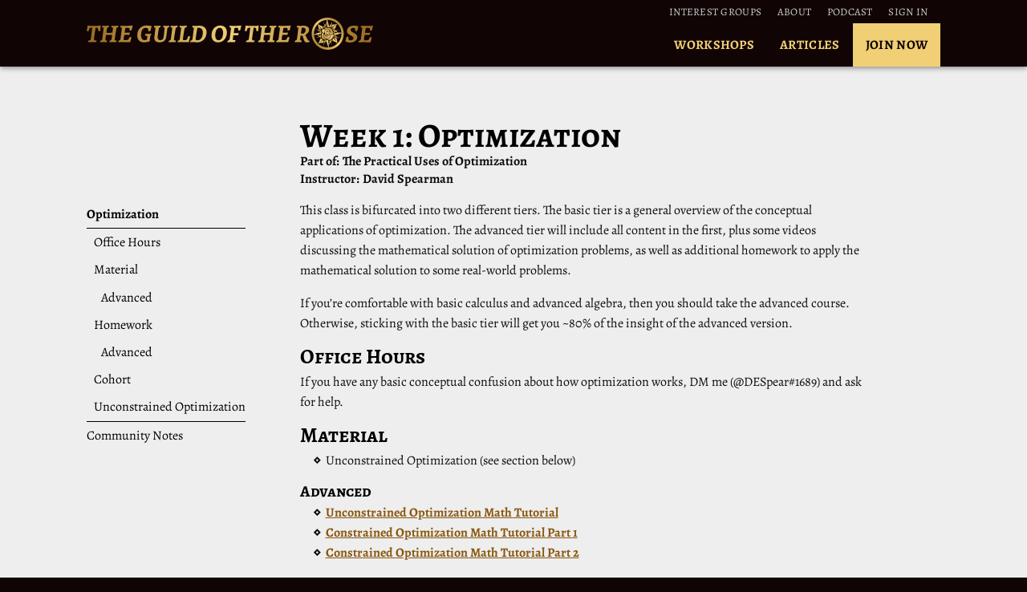

--- FILE ---
content_type: text/html; charset=utf-8
request_url: https://guildoftherose.org/courses/the-practical-uses-of-optimization/sessions/optimization
body_size: 30748
content:
<!DOCTYPE html><html lang="en"><head><meta charset="utf-8"><meta name="viewport" content="width=device-width"><script type="text/javascript">function getCookie(e){for(var t=`${e}=`,i=document.cookie.split(";"),n=0;n<i.length;n++){for(var r=i[n];" "==r.charAt(0);)r=r.substring(1,r.length);if(0==r.indexOf(t))return r.substring(t.length,r.length)}return null}function setCookie(e,t,i=30){var n="";if(i){var r=new Date;r.setTime(r.getTime()+864e5*i),n=`; expires=${r.toUTCString()}`}document.cookie=`${e}=${t||""}${n}; path=/`}function uuidv4(){return"10000000-1000-4000-8000-100000000000".replace(/[018]/g,e=>(e^crypto.getRandomValues(new Uint8Array(1))[0]&15>>e/4).toString(16))}if("undefined"!=typeof window){window.tag=function(e,t={},i="event",n=window.location.href){let r=new URLSearchParams(window.location.search),o=Object.fromEntries(r.entries()),a={};for(let[s,d]of Object.entries(o))a[`query_${s}`]=d;let $={name:e,data:{...t,userAgent:navigator.userAgent,referrer:document.referrer},url:window.location.pathname,...a},u=`/api/mixer/${i}`;navigator.sendBeacon?fetch(u,{method:"POST",mode:"cors",cache:"no-cache",credentials:"same-origin",headers:{"Content-Type":"text/plain"},redirect:"follow",referrerPolicy:"no-referrer",body:JSON.stringify($),keepalive:!0}):navigator.sendBeacon(u,JSON.stringify($))},window.pageViewStartTime=Date.now(),window.pageId={id:uuidv4(),url:window.location.href};let e=Object.fromEntries(new URLSearchParams(window.location.search)),t=[{name:"utmSource",setTo:e.utm_source,expires:30},{name:"utmMedium",setTo:e.utm_medium,expires:30},{name:"utmCampaign",setTo:e.utm_campaign,expires:30},{name:"utmTerm",setTo:e.utm_term,expires:30},{name:"utmContent",setTo:e.utm_content,expires:30},];for(let i of t)getCookie(i.name)||setCookie(i.name,i.setTo,i.expires);let n=JSON.parse(localStorage.getItem("user"));n?.mixpanelDistinctId?setCookie("distinctId",n.mixpanelDistinctId,365):getCookie("distinctId")||setCookie("distinctId",uuidv4(),365),window.tag("page-view"),window.pageViewStartTime=Date.now(),window.pageExited=!1,window.handlePageExit=function(){window.pageExited||(window.pageExited=!0,window.tag("page-exit",{duration:Date.now()-pageViewStartTime},"event",window.pageId.url))},window.addEventListener("beforeunload",handlePageExit),document.addEventListener("beforeunload",handlePageExit),window.addEventListener("visibilitychange",()=>{"hidden"===document.visibilityState&&handlePageExit()}),document.addEventListener("visibilitychange",()=>{"hidden"===document.visibilityState&&handlePageExit()}),window.addEventListener("pagehide",()=>{handlePageExit()}),document.addEventListener("pagehide",()=>{handlePageExit()})}
</script><title>Week 1: Optimization | Rose</title><meta name="description" content="Week 1: Optimization. Part of The Practical Uses of Optimization."><meta property="og:description" content="Week 1: Optimization. Part of The Practical Uses of Optimization."><meta property="og:title" content="Week 1: Optimization | Rose"><meta property="og:image" content="https://guildoftherose.org/images/banners/main-character/main-character-2.png"><meta name="next-head-count" content="8"><meta charset="UTF-8"><link rel="icon" type="image/png" sizes="32x32" href="/images/logo/rose/seal/gold/circle/rose-32.png"><link rel="preload" href="/fonts/4UaBrEBBsBhlBjvfkSLhx6g.woff2" as="font" type="font/woff2" crossorigin="true"><link rel="preload" href="/fonts/4UaHrEBBsBhlBjvfkSLk96rp5w.woff2" as="font" type="font/woff2" crossorigin="true"><link rel="preload" href="/fonts/taiTGmRtCJ62-O0HhNEa-ZYU_IU2SKo.woff2" as="font" type="font/woff2" crossorigin="true"><link rel="manifest" href="/manifest.json"><link rel="apple-touch-icon" href="/images/logo/rose/seal/gold/circle/rose-192.png"><meta name="viewport" content="width=device-width, minimum-scale=1.0, initial-scale=1.0"><meta name="theme-color" content="#100404"><script defer="" nomodule="" src="/_next/static/chunks/polyfills-c67a75d1b6f99dc8.js"></script><script src="/_next/static/chunks/webpack-3ede62a6cf12399f.js" defer=""></script><script src="/_next/static/chunks/framework-dfb4b001ca8efcfd.js" defer=""></script><script src="/_next/static/chunks/main-edc2b724ba4c0c8c.js" defer=""></script><script src="/_next/static/chunks/pages/_app-508c1290d4da3b81.js" defer=""></script><script src="/_next/static/chunks/657-c845b0f663b58ace.js" defer=""></script><script src="/_next/static/chunks/1664-2bd7c0cf8e82d2c6.js" defer=""></script><script src="/_next/static/chunks/7441-7b1dcad488829cdd.js" defer=""></script><script src="/_next/static/chunks/5313-9ee98e9cd4db8b41.js" defer=""></script><script src="/_next/static/chunks/182-78846f4e20a4b44e.js" defer=""></script><script src="/_next/static/chunks/6616-188a6657914282b2.js" defer=""></script><script src="/_next/static/chunks/3397-0cbd1c345558fb33.js" defer=""></script><script src="/_next/static/chunks/pages/courses/%5Bcourse%5D/sessions/%5Bsession%5D-db14e600efcecb26.js" defer=""></script><script src="/_next/static/LokqUuTj1CSx8nGNuzEYS/_buildManifest.js" defer=""></script><script src="/_next/static/LokqUuTj1CSx8nGNuzEYS/_ssgManifest.js" defer=""></script><style>:root{--elevation0:none;--elevation1:0 1px 1px 0 rgba(0,0,0,.14),0 2px 1px -1px rgba(0,0,0,.12),0 1px 3px 0 rgba(0,0,0,.2);--elevation2:0 2px 2px 0 rgba(0,0,0,.14),0 3px 1px -2px rgba(0,0,0,.12),0 1px 5px 0 rgba(0,0,0,.2);--elevation3:0 3px 4px 0 rgba(0,0,0,.14),0 3px 3px -2px rgba(0,0,0,.12),0 1px 8px 0 rgba(0,0,0,.2);--elevation4:0 4px 5px 0 rgba(0,0,0,.14),0 1px 10px 0 rgba(0,0,0,.12),0 2px 4px -1px rgba(0,0,0,.2);--elevation5:0 6px 10px 0 rgba(0,0,0,.14),0 1px 18px 0 rgba(0,0,0,.12),0 3px 5px -1px rgba(0,0,0,.2);--elevation6:0 8px 10px 1px rgba(0,0,0,.14),0 3px 14px 2px rgba(0,0,0,.12),0 5px 5px -3px rgba(0,0,0,.2);--elevation7:0 9px 12px 1px rgba(0,0,0,.14),0 3px 16px 2px rgba(0,0,0,.12),0 5px 6px -3px rgba(0,0,0,.2);--elevation8:0 12px 17px 2px rgba(0,0,0,.14),0 5px 22px 4px rgba(0,0,0,.12),0 7px 8px -4px rgba(0,0,0,.2);--elevation9:0 16px 24px 2px rgba(0,0,0,.14),0 6px 30px 5px rgba(0,0,0,.12),0 8px 10px -5px rgba(0,0,0,.2);--spacing1:0.146rem;--spacing2:0.236rem;--spacing3:0.382rem;--spacing4:0.618rem;--spacing5:1rem;--spacing6:1.618rem;--spacing7:2.618rem;--spacing8:4.235rem;--spacing9:6.854rem;--spacing10:11.089rem;--spacing11:17.942rem;--spacing12:29.03rem;--fontSize0:0.625rem;--fontSize1:0.8125rem;--fontSize2:1rem;--fontSize3:1.25rem;--fontSize4:1.625rem;--fontSize5:2.0625rem;--fontSize6:2.625rem;--fontSize7:4.226rem;--fontSize8:6.804rem;--fontSize9:10.95rem;--speed1:0.1s;--speed2:0.2s;--speed3:0.3s;--speed4:0.4s;--speed5:0.5s;--primaryFont:"Alegreya",serif;--secondaryFont:"Alegreya SC",serif;--darkTextColor:#e6e6e6;--lightTextColor:#0d0d0d;--border-radius:0;--brownHue:35;--brown:#895710;--brown1:hsl(var(--brownHue),100%,50%);--brown2:hsl(var(--brownHue),80%,50%);--brown3:hsl(var(--brownHue),60%,50%);--brown4:hsl(var(--brownHue),40%,50%);--brown5:hsl(var(--brownHue),20%,50%);--brownLight1:hsl(var(--brownHue),100%,70%);--brownLight2:hsl(var(--brownHue),80%,70%);--brownLight3:hsl(var(--brownHue),60%,70%);--brownLight4:hsl(var(--brownHue),40%,70%);--brownLight5:hsl(var(--brownHue),20%,70%);--brownLighter1:hsl(var(--brownHue),100%,90%);--brownLighter2:hsl(var(--brownHue),80%,90%);--brownLighter3:hsl(var(--brownHue),60%,90%);--brownLighter4:hsl(var(--brownHue),40%,90%);--brownLighter5:hsl(var(--brownHue),20%,90%);--brownDark1:hsl(var(--brownHue),100%,30%);--brownDark2:hsl(var(--brownHue),80%,30%);--brownDark3:hsl(var(--brownHue),60%,30%);--brownDark4:hsl(var(--brownHue),40%,30%);--brownDark5:hsl(var(--brownHue),20%,30%);--brownDarker1:hsl(var(--brownHue),100%,10%);--brownDarker2:hsl(var(--brownHue),80%,10%);--brownDarker3:hsl(var(--brownHue),60%,10%);--brownDarker4:hsl(var(--brownHue),40%,10%);--brownDarker5:hsl(var(--brownHue),20%,10%);--brownHsl:35,79%,30%;--brownHsl1:var(--brownHue),100%,50%;--brownHsl2:var(--brownHue),80%,50%;--brownHsl3:var(--brownHue),60%,50%;--brownHsl4:var(--brownHue),40%,50%;--brownHsl5:var(--brownHue),20%,50%;--brownHslLight1:var(--brownHue),100%,70%;--brownHslLight2:var(--brownHue),80%,70%;--brownHslLight3:var(--brownHue),60%,70%;--brownHslLight4:var(--brownHue),40%,70%;--brownHslLight5:var(--brownHue),20%,70%;--brownHslLighter1:var(--brownHue),100%,90%;--brownHslLighter2:var(--brownHue),80%,90%;--brownHslLighter3:var(--brownHue),60%,90%;--brownHslLighter4:var(--brownHue),40%,90%;--brownHslLighter5:var(--brownHue),20%,90%;--brownHslDark1:var(--brownHue),100%,30%;--brownHslDark2:var(--brownHue),80%,30%;--brownHslDark3:var(--brownHue),60%,30%;--brownHslDark4:var(--brownHue),40%,30%;--brownHslDark5:var(--brownHue),20%,30%;--brownHslDarker1:var(--brownHue),100%,10%;--brownHslDarker2:var(--brownHue),80%,10%;--brownHslDarker3:var(--brownHue),60%,10%;--brownHslDarker4:var(--brownHue),40%,10%;--brownHslDarker5:var(--brownHue),20%,10%;--yellowHue:44;--yellow:#f0cf75;--yellow1:hsl(var(--yellowHue),100%,50%);--yellow2:hsl(var(--yellowHue),80%,50%);--yellow3:hsl(var(--yellowHue),60%,50%);--yellow4:hsl(var(--yellowHue),40%,50%);--yellow5:hsl(var(--yellowHue),20%,50%);--yellowLight1:hsl(var(--yellowHue),100%,70%);--yellowLight2:hsl(var(--yellowHue),80%,70%);--yellowLight3:hsl(var(--yellowHue),60%,70%);--yellowLight4:hsl(var(--yellowHue),40%,70%);--yellowLight5:hsl(var(--yellowHue),20%,70%);--yellowLighter1:hsl(var(--yellowHue),100%,90%);--yellowLighter2:hsl(var(--yellowHue),80%,90%);--yellowLighter3:hsl(var(--yellowHue),60%,90%);--yellowLighter4:hsl(var(--yellowHue),40%,90%);--yellowLighter5:hsl(var(--yellowHue),20%,90%);--yellowDark1:hsl(var(--yellowHue),100%,30%);--yellowDark2:hsl(var(--yellowHue),80%,30%);--yellowDark3:hsl(var(--yellowHue),60%,30%);--yellowDark4:hsl(var(--yellowHue),40%,30%);--yellowDark5:hsl(var(--yellowHue),20%,30%);--yellowDarker1:hsl(var(--yellowHue),100%,5%);--yellowDarker2:hsl(var(--yellowHue),80%,5%);--yellowDarker3:hsl(var(--yellowHue),60%,5%);--yellowDarker4:hsl(var(--yellowHue),40%,5%);--yellowDarker5:hsl(var(--yellowHue),20%,5%);--yellowHsl:44,80%,70%;--yellowHsl1:var(--yellowHue),100%,50%;--yellowHsl2:var(--yellowHue),80%,50%;--yellowHsl3:var(--yellowHue),60%,50%;--yellowHsl4:var(--yellowHue),40%,50%;--yellowHsl5:var(--yellowHue),20%,50%;--yellowHslLight1:var(--yellowHue),100%,70%;--yellowHslLight2:var(--yellowHue),80%,70%;--yellowHslLight3:var(--yellowHue),60%,70%;--yellowHslLight4:var(--yellowHue),40%,70%;--yellowHslLight5:var(--yellowHue),20%,70%;--yellowHslLighter1:var(--yellowHue),100%,90%;--yellowHslLighter2:var(--yellowHue),80%,90%;--yellowHslLighter3:var(--yellowHue),60%,90%;--yellowHslLighter4:var(--yellowHue),40%,90%;--yellowHslLighter5:var(--yellowHue),20%,90%;--yellowHslDark1:var(--yellowHue),100%,30%;--yellowHslDark2:var(--yellowHue),80%,30%;--yellowHslDark3:var(--yellowHue),60%,30%;--yellowHslDark4:var(--yellowHue),40%,30%;--yellowHslDark5:var(--yellowHue),20%,30%;--yellowHslDarker1:var(--yellowHue),100%,5%;--yellowHslDarker2:var(--yellowHue),80%,5%;--yellowHslDarker3:var(--yellowHue),60%,5%;--yellowHslDarker4:var(--yellowHue),40%,5%;--yellowHslDarker5:var(--yellowHue),20%,5%;--redHue:0;--red:#100404;--red1:hsl(var(--redHue),100%,50%);--red2:hsl(var(--redHue),80%,50%);--red3:hsl(var(--redHue),60%,50%);--red4:hsl(var(--redHue),40%,50%);--red5:hsl(var(--redHue),20%,50%);--redLight1:hsl(var(--redHue),100%,70%);--redLight2:hsl(var(--redHue),80%,70%);--redLight3:hsl(var(--redHue),60%,70%);--redLight4:hsl(var(--redHue),40%,70%);--redLight5:hsl(var(--redHue),20%,70%);--redLighter1:hsl(var(--redHue),100%,90%);--redLighter2:hsl(var(--redHue),80%,90%);--redLighter3:hsl(var(--redHue),60%,90%);--redLighter4:hsl(var(--redHue),40%,90%);--redLighter5:hsl(var(--redHue),20%,90%);--redDark1:hsl(var(--redHue),100%,30%);--redDark2:hsl(var(--redHue),80%,30%);--redDark3:hsl(var(--redHue),60%,30%);--redDark4:hsl(var(--redHue),40%,30%);--redDark5:hsl(var(--redHue),20%,30%);--redDarker1:hsl(var(--redHue),100%,5%);--redDarker2:hsl(var(--redHue),80%,5%);--redDarker3:hsl(var(--redHue),60%,5%);--redDarker4:hsl(var(--redHue),40%,5%);--redDarker5:hsl(var(--redHue),20%,5%);--redHsl:0,60%,4%;--redHsl1:var(--redHue),100%,50%;--redHsl2:var(--redHue),80%,50%;--redHsl3:var(--redHue),60%,50%;--redHsl4:var(--redHue),40%,50%;--redHsl5:var(--redHue),20%,50%;--redHslLight1:var(--redHue),100%,70%;--redHslLight2:var(--redHue),80%,70%;--redHslLight3:var(--redHue),60%,70%;--redHslLight4:var(--redHue),40%,70%;--redHslLight5:var(--redHue),20%,70%;--redHslLighter1:var(--redHue),100%,90%;--redHslLighter2:var(--redHue),80%,90%;--redHslLighter3:var(--redHue),60%,90%;--redHslLighter4:var(--redHue),40%,90%;--redHslLighter5:var(--redHue),20%,90%;--redHslDark1:var(--redHue),100%,30%;--redHslDark2:var(--redHue),80%,30%;--redHslDark3:var(--redHue),60%,30%;--redHslDark4:var(--redHue),40%,30%;--redHslDark5:var(--redHue),20%,30%;--redHslDarker1:var(--redHue),100%,5%;--redHslDarker2:var(--redHue),80%,5%;--redHslDarker3:var(--redHue),60%,5%;--redHslDarker4:var(--redHue),40%,5%;--redHslDarker5:var(--redHue),20%,5%;--gray1:#f4f1f1;--gray2:#e8e3e3;--gray3:#ddd5d5;--gray4:#d1c7c7;--gray5:#c6b9b9;--gray6:#baabab;--gray7:#af9d9d;--gray8:#a38f8f;--gray9:#988181;--gray10:#8c7373;--gray11:#7e6767;--gray12:#705c5c;--gray13:#625050;--gray14:#544545;--gray15:#463939;--gray16:#382e2e;--gray17:#2a2222;--gray18:#1c1717;--gray19:#0e0b0b;--black:#000;--white:#eee;--lineHeight:1.6em;--rose-practitioner-red:red;--rose-practitioner-red-rgb:255,0,0;--rose-practitioner-orange:#ff6300;--rose-practitioner-orange-rgb:255,99,0;--rose-practitioner-yellow:#ffc800;--rose-practitioner-yellow-rgb:255,200,0;--validDark:#296318;--validLight:#43a027;--invalid-dark:#b30000;--invalid-light:#f66;--sectionInnerMaxWidth:1200px;--navHeight:5rem;--dulledImage:grayscale(0.2) sepia(0.2);--normalImage:grayscale(0) sepia(0);--empiricistColor:#148eb8;--empiricistColorHsl:195,80%,40%;--pragmatistColor:#e82c2c;--pragmatistColorHsl:0,80%,54%;--meditativeColor:#108e1c;--meditativeColorHsl:126,80%,31%;--generalistColor:var(--yellow);--generalistColorHsl:var(--yellowHsl);--pragmatist:#c70000;--pragmatistLight:#f20602;--pragmatistDark:#bb1b20;--pragmatistHsl:0,100%,39%;--meditative:#0e9022;--meditativeLight:#14a82b;--meditativeDark:#0e5c1a;--meditativeHsl:129,82%,31%;--empiricist:#27acc2;--empiricistDark:#218a9c;--empiricistLight:#31bad1;--empiricistHsl:189,67%,46%;--generalist:#f0cf75;--generalistLight:#f0cf75;--generalistDark:#89753f;--generalistHsl:44,80%,70%;--danger:#ff0f0f;--dangerLight:#ff4d4d;--copyMaxWidth:720px;}body{counter-reset:katexEqnNo mmlEqnNo;}.article h1{margin:var(--spacing7) 0 var(--spacing5) 0;font-size:var(--fontSize6);font-family:var(--secondaryFont);line-height:1em;}@media (max-width:800px){.article h1{font-size:var(--fontSize5);}}@media (max-width:600px){.article h1{font-size:var(--fontSize4);}}.article h1:first-child{margin-top:0;}.article h2{margin:var(--spacing6) 0 var(--spacing4) 0;font-weight:700;font-size:var(--fontSize5);font-family:var(--secondaryFont);line-height:1em;}@media (max-width:600px){.article h2{font-size:var(--fontSize3);}}.article h2:first-child{margin-top:0;}.article h3,article h3{margin:var(--spacing5) 0 var(--spacing3) 0;font-weight:700;font-size:var(--fontSize4);font-family:var(--secondaryFont);line-height:1em;}@media (max-width:800px){.article h3,article h3{font-size:var(--fontSize2);}}.article h3:first-child,article h3:first-child{margin-top:0;}.article h4,article h4{margin:var(--spacing5) 0 var(--spacing2) 0;font-weight:700;font-size:var(--fontSize3);font-family:var(--secondaryFont);line-height:1em;}.article h4:first-child,article h4:first-child{margin-top:0;}.article img,article img{max-width:100%;}.article blockquote,article blockquote{position:relative;margin:var(--spacing5) 0;padding:var(--spacing5);background-color:hsla(var(--brownHsl),.1);border:1px solid var(--brown);}html{overflow-x:hidden;overflow-y:overlay;font-size:16px;scroll-behavior:smooth;}body{width:100vw;margin:0;padding:0;color:var(--darkTextColor);font-size:var(--fontSize2);font-family:var(--primaryFont);background:var(--red);}main{min-height:calc(100vh - var(--navHeight));margin-top:var(--navHeight);}h1{margin:0 0 var(--spacing5) 0;color:var(--yellow);font-size:var(--fontSize6);font-family:var(--secondaryFont);line-height:1em;}@media (max-width:800px){h1{font-size:var(--fontSize5);}}@media (max-width:600px){h1{font-size:var(--fontSize4);}}h2{margin:0 0 var(--spacing5) 0;color:var(--yellow);font-size:var(--fontSize5);font-family:var(--secondaryFont);line-height:1em;}@media (max-width:800px){h2{font-size:var(--fontSize5);}}@media (max-width:600px){h2{font-size:var(--fontSize4);}}h3{margin:0 0 var(--spacing5) 0;color:var(--yellow);font-weight:700;font-size:var(--fontSize4);font-family:var(--secondaryFont);line-height:1em;}@media (max-width:600px){h3{font-size:var(--fontSize3);}}h4{margin:0 0 var(--spacing4) 0;color:var(--yellow);font-weight:700;font-size:var(--fontSize3);font-family:var(--secondaryFont);line-height:1em;}@media (max-width:800px){h4{font-size:var(--fontSize2);}}.light h1,.light h2,.light h3,.light h4{color:var(--black);}.light{color:var(--lightTextColor);}.dark{color:var(--darkTextColor);}p,ul{margin:0;line-height:1.6em;}p:not(:last-child),ul:not(:last-child){margin-bottom:var(--spacing5);}ul{position:relative;margin-left:2em;padding-left:0;list-style:none;}ul li:before{position:absolute;left:-1em;display:inline-block;font-weight:700;content:"⋄";}button{font-size:inherit;font-family:inherit;}section{display:flex;justify-content:center;}section.light{background-color:var(--white);}.sectionInner{box-sizing:border-box;width:100%;max-width:1200px;padding:var(--spacing8) var(--spacing8);}@media (max-width:800px){.sectionInner{padding:var(--spacing8) var(--spacing7);}}@media (max-width:600px){.sectionInner{padding:var(--spacing8) var(--spacing6);}}@media (max-width:400px){.sectionInner{padding:var(--spacing7) var(--spacing5);}}.light ::-moz-selection,.light::-moz-selection{background-color:var(--yellow);}.light ::selection,.light::selection{background-color:var(--yellow);}.dark ::-moz-selection,.dark::-moz-selection{background-color:var(--brown);}.dark ::selection,.dark::selection{background-color:var(--brown);}.light a:not(.custom):hover{color:var(--darkTextColor);background:var(--brown);}.light a:not(.custom){display:inline-flex;align-items:center;color:var(--brown);font-weight:700;transition:color .1s ease-in-out,background-color .1s ease-in-out;}.light a:not(.custom):hover{color:var(--white);background-color:var(--brown);}.dark a:not(.custom),a:not(.custom){display:inline-flex;align-items:center;color:var(--yellow);font-weight:700;transition:color .1s ease-in-out,background-color .1s ease-in-out;}.dark a:not(.custom) svg path,a:not(.custom) svg path{transition:fill .1s ease-in-out;fill:var(--yellow);}.dark a:not(.custom):hover,a:not(.custom):hover{color:var(--black);background-color:var(--yellow);}.dark a:not(.custom):hover svg path,a:not(.custom):hover svg path{fill:var(--black);}.dark input:-webkit-autofill,.dark input:-webkit-autofill:active,.dark input:-webkit-autofill:focus,.dark input:-webkit-autofill:hover{-webkit-text-fill-color:var(--darkTextColor)!important;-webkit-box-shadow:0 0 0 30px var(--red) inset!important;}*{scroll-margin-top:80px;}.button_button__gvHhU{--foreground:var(--black);--background:var(--yellow);--foregroundHover:var(--black);--backgroundHover:var(--yellowLighter1);display:flex;flex-direction:column;align-items:center;justify-content:center;width:-moz-min-content;width:min-content;}.button_button__gvHhU.button_light__GrJcY{--foreground:var(--white);--background:var(--brown);--foregroundHover:var(--white);--backgroundHover:var(--brown);}.button_button__gvHhU a,.button_button__gvHhU button{display:flex;align-items:center;justify-content:center;box-sizing:border-box;width:100%;height:2.75rem;padding:0 var(--spacing6);color:var(--foreground);font-weight:700;font-style:normal;line-height:1em;white-space:nowrap;text-transform:uppercase;text-decoration:none;background-color:var(--background);border:none;border-radius:var(--border-radius);outline:none;box-shadow:var(--elevation2);cursor:pointer;transition:color .1s ease-in-out,background-color .1s ease-in-out,filter .1s ease-in-out,box-shadow .1s ease-in-out;-webkit-user-select:none;-moz-user-select:none;-ms-user-select:none;user-select:none;-webkit-tap-highlight-color:rgba(0,0,0,0);}.button_button__gvHhU a:hover:not([disabled]),.button_button__gvHhU button:hover:not([disabled]){color:var(--foregroundHover);background-color:var(--backgroundHover);box-shadow:var(--elevation4);}.button_button__gvHhU a:active,.button_button__gvHhU a:focus,.button_button__gvHhU button:active,.button_button__gvHhU button:focus{box-shadow:none;filter:brightness(90%);}.floating-text-input_floatingTextInput__DDIdl{--color:var(--white);--accent:var(--yellow);position:relative;}.floating-text-input_floatingTextInput__DDIdl .floating-text-input_inputHolder__ePavc{position:relative;height:2.75rem;}.floating-text-input_floatingTextInput__DDIdl .floating-text-input_message__LA0M4{color:#888;font-weight:700;font-size:var(--fontSize1);}.floating-text-input_floatingTextInput__DDIdl input.floating-text-input_input__1hszR{display:flex;align-items:flex-end;box-sizing:border-box;width:100%;height:100%;margin:0;padding:var(--spacing6) var(--spacing4) var(--spacing3) var(--spacing4);color:var(--color);font-size:var(--fontSize2);font-family:inherit;background-color:transparent;border:0 solid red!important;}.floating-text-input_floatingTextInput__DDIdl input.floating-text-input_input__1hszR::-moz-placeholder{opacity:0!important;}.floating-text-input_floatingTextInput__DDIdl input.floating-text-input_input__1hszR:-ms-input-placeholder{opacity:0!important;}.floating-text-input_floatingTextInput__DDIdl input.floating-text-input_input__1hszR::placeholder{opacity:0!important;}.floating-text-input_floatingTextInput__DDIdl input.floating-text-input_input__1hszR:focus{outline:none;}.floating-text-input_floatingTextInput__DDIdl label{position:absolute;top:0;box-sizing:border-box;width:100%;height:100%;border:1px solid #888;border-radius:var(--border-radius);transition:border-color .1s ease-in-out;-webkit-user-select:none;-moz-user-select:none;-ms-user-select:none;user-select:none;pointer-events:none;}.floating-text-input_floatingTextInput__DDIdl label span{position:absolute;top:0;left:0;z-index:2;display:flex;align-items:center;height:100%;padding-left:var(--spacing4);color:var(--color);white-space:nowrap;transition:height .25s ease-in-out,font-size .25s ease-in-out,font-weight .25s ease-in-out,color .1s ease-in-out;transition-property:height,font-size,font-weight,color;}.floating-text-input_floatingTextInput__DDIdl input:not(:-moz-placeholder-shown)~label span{height:2em;font-weight:700;font-size:var(--fontSize0);}.floating-text-input_floatingTextInput__DDIdl input:not(:-ms-input-placeholder)~label span{height:2em;font-weight:700;font-size:var(--fontSize0);}.floating-text-input_floatingTextInput__DDIdl input:focus~label span,.floating-text-input_floatingTextInput__DDIdl input:not(:placeholder-shown)~label span{height:2em;font-weight:700;font-size:var(--fontSize0);}.floating-text-input_floatingTextInput__DDIdl input:focus~label,.floating-text-input_floatingTextInput__DDIdl input:hover~label{border-color:var(--accent);}.floating-text-input_floatingTextInput__DDIdl input:focus~label span,.floating-text-input_floatingTextInput__DDIdl input:hover~label span{color:var(--accent);}.header_header__70z1a{--navFg:var(--yellow);--navBg:var(--red);--navOpenBg:var(--red);--navOpenFg:var(--yellow);position:fixed;top:0;left:0;z-index:1000;display:flex;justify-content:center;width:100vw;min-height:5rem;background-color:var(--navBg);box-shadow:var(--elevation4);transition:background-color .1s ease-in-out;}.header_header__70z1a .header_sectionInner__hz7M7{display:flex;align-items:center;justify-content:space-between;width:100%;padding-top:0;padding-bottom:0;}.header_header__70z1a .header_logo__Tq2mE{position:relative;left:calc(-1*var(--spacing5));z-index:101;display:flex;align-items:center;justify-content:center;height:100%;padding:0 var(--spacing5);background-color:var(--red);transition:background-color .1s ease-in-out;}.header_header__70z1a .header_logo__Tq2mE svg{width:auto;height:40px;}@media (max-width:500px){.header_header__70z1a .header_logo__Tq2mE svg{height:30px;}}.header_header__70z1a .header_logo__Tq2mE svg path{transition:fill .1s ease-in-out;}.header_header__70z1a .header_logo__Tq2mE:hover{background-color:var(--yellow);}.header_header__70z1a .header_logo__Tq2mE:hover svg path{fill:var(--red);}.header_header__70z1a .header_menu__OsGEA{position:relative;display:flex;}.header_header__70z1a .header_menu__OsGEA .header_links__LRRjI{display:flex;flex-direction:column-reverse;align-items:flex-end;height:100%;}.header_header__70z1a .header_menu__OsGEA .header_links__LRRjI .header_linksRow__KQ45h{display:flex;}.header_header__70z1a .header_menu__OsGEA .header_links__LRRjI .header_linksRow__KQ45h:last-child{flex-grow:1;}@media (max-width:1050px){.header_header__70z1a .header_menu__OsGEA .header_links__LRRjI .header_linksRow__KQ45h{flex-direction:column;flex-grow:1;}}.header_header__70z1a .header_menu__OsGEA .header_links__LRRjI .header_navItem__gNOTZ{display:flex;align-items:center;width:auto;height:100%;padding:var(--spacing5) var(--spacing5);color:var(--navFg);font-weight:700;font-family:var(--primaryFont);letter-spacing:.02em;text-transform:uppercase;text-decoration:none;cursor:pointer;transition:color .1s ease-in-out,background-color .1s ease-in-out;-webkit-user-select:none;-moz-user-select:none;-ms-user-select:none;user-select:none;}.header_header__70z1a .header_menu__OsGEA .header_links__LRRjI .header_navItem__gNOTZ:hover{color:var(--navBg);background-color:var(--navFg);}@media (min-width:1050px){.header_header__70z1a .header_menu__OsGEA .header_links__LRRjI .header_navItem__gNOTZ.header_secondary__XlapH{padding:var(--spacing3) var(--spacing4);font-weight:400;font-size:var(--fontSize1);filter:grayscale(100%);}.header_header__70z1a .header_menu__OsGEA .header_links__LRRjI .header_navItem__gNOTZ.header_secondary__XlapH:last-child{margin-right:calc(var(--spacing5) - var(--spacing4));}}@media (max-width:1050px){.header_header__70z1a .header_menu__OsGEA .header_links__LRRjI{position:fixed;top:var(--navHeight);left:0;z-index:100;flex-direction:column;width:100vw;height:calc(100% - 4rem);pointer-events:none;}.header_header__70z1a .header_menu__OsGEA .header_links__LRRjI .header_navItem__gNOTZ{justify-content:center;width:100vw;padding:0;font-size:var(--fontSize4);background-color:var(--navOpenBg);transform:translate(100%);}}.header_header__70z1a .header_menu__OsGEA .header_burger__V_Z6A{position:relative;z-index:101;background-color:transparent;border:none;}.header_header__70z1a .header_menu__OsGEA .header_burger__V_Z6A svg path{fill:var(--navFg);}@media (min-width:1050px){.header_header__70z1a .header_menu__OsGEA .header_burger__V_Z6A{display:none;}}.newsletter-sign-up_form__ylgj_{position:relative;display:flex;flex-direction:column;}.newsletter-sign-up_form__ylgj_ .newsletter-sign-up_main__HrGM1{display:flex;flex-direction:column;opacity:1;transition:opacity .25s ease-in-out;}.newsletter-sign-up_form__ylgj_ .newsletter-sign-up_main__HrGM1>:not(:last-child){margin-bottom:var(--spacing5);}.newsletter-sign-up_form__ylgj_ .newsletter-sign-up_main__HrGM1 .newsletter-sign-up_submitButton__aE_9g{width:100%;white-space:nowrap;}.newsletter-sign-up_form__ylgj_ .newsletter-sign-up_messageWrapper__9iGwa{position:absolute;top:0;left:0;display:flex;align-items:center;justify-content:center;width:100%;height:100%;opacity:0;transition:opacity .5s ease-in-out .25s;pointer-events:none;}.newsletter-sign-up_form__ylgj_ .newsletter-sign-up_messageWrapper__9iGwa .newsletter-sign-up_message__gChw4{border-style:solid;-o-border-image:linear-gradient(22deg,var(--brown),var(--yellow),var(--brown)) 1;border-image:linear-gradient(22deg,var(--brown),var(--yellow),var(--brown)) 1;display:flex;flex-direction:column;align-items:center;padding:var(--spacing5);background-color:var(--black);border-width:1px;}.newsletter-sign-up_form__ylgj_ .newsletter-sign-up_messageWrapper__9iGwa .newsletter-sign-up_message__gChw4 .newsletter-sign-up_header__ZhQjZ{margin-bottom:var(--spacing5);font-weight:700;font-size:var(--fontSize3);text-transform:uppercase;}.footer_footer__LkhsN{position:relative;display:flex;justify-content:center;width:100%;margin:0;padding:0;background-color:var(--red);}.footer_footer__LkhsN .footer_headline__R4hii{margin-bottom:var(--spacing4);color:var(--yellow);font-weight:700;font-size:var(--fontSize3);font-family:var(--secondaryFont);}.footer_footer__LkhsN .footer_top__HLvnF{display:flex;justify-content:space-between;}@media (max-width:800px){.footer_footer__LkhsN .footer_top__HLvnF{flex-direction:column;}}.footer_footer__LkhsN .footer_bottom__Jdhva{display:flex;flex-direction:column;align-items:center;justify-content:center;margin-top:var(--spacing6);font-size:var(--fontSize1);font-style:italic;border-top:1px solid var(--gray12);}.footer_footer__LkhsN .footer_bottom__Jdhva a{color:inherit;font-weight:400;text-decoration:none;opacity:.75;}.footer_footer__LkhsN .footer_bottom__Jdhva a:hover{color:inherit;text-decoration:underline;background-color:transparent;}.footer_footer__LkhsN .footer_bottom__Jdhva .footer_copyright__S7I8v{margin-top:var(--spacing6);margin-bottom:var(--spacing3);opacity:.75;}.footer_footer__LkhsN .footer_leftColumn__38abL{display:flex;flex-direction:column;}@media (max-width:800px){.footer_footer__LkhsN .footer_leftColumn__38abL{justify-content:flex-start;margin-bottom:var(--spacing7);}}.footer_footer__LkhsN .footer_leftColumn__38abL svg{align-self:flex-start;}@media (max-width:500px){.footer_footer__LkhsN .footer_leftColumn__38abL svg{width:240px;height:auto;}}.footer_footer__LkhsN .footer_middleColumn__yGJN6{display:flex;flex-grow:1;justify-content:center;}@media (max-width:800px){.footer_footer__LkhsN .footer_middleColumn__yGJN6{justify-content:flex-start;margin-bottom:var(--spacing7);}}.footer_footer__LkhsN .footer_rightColumn__VV7cV{display:flex;flex-grow:1;justify-content:center;}@media (max-width:800px){.footer_footer__LkhsN .footer_rightColumn__VV7cV{justify-content:flex-start;}}.footer_footer__LkhsN .footer_socialMedia__7oUMO{display:flex;margin-top:var(--spacing6);}.footer_footer__LkhsN .footer_socialMedia__7oUMO a{display:flex;align-items:center;justify-content:center;padding-right:var(--spacing4);background-color:transparent;background-color:initial;}.footer_footer__LkhsN .footer_socialMedia__7oUMO svg{width:auto;height:2.5rem;}.footer_footer__LkhsN .footer_socialMedia__7oUMO svg path{fill:var(--gray12);}.footer_footer__LkhsN .footer_socialMedia__7oUMO svg:hover path{fill:var(--yellow);}.footer_footer__LkhsN .footer_contactInfo__H4kmv>div{display:flex;align-items:center;}.footer_footer__LkhsN .footer_contactInfo__H4kmv>div:not(:last-child){margin-bottom:var(--spacing4);}.footer_footer__LkhsN .footer_contactInfo__H4kmv svg{width:1em;margin-right:var(--spacing3);}.footer_footer__LkhsN .footer_contactInfo__H4kmv svg path{fill:var(--white);}.footer_footer__LkhsN .footer_navigation__is8b0 .footer_links__c66Cz{margin:0;padding:0;list-style:none;}.footer_footer__LkhsN .footer_navigation__is8b0 .footer_links__c66Cz a{display:block;width:-moz-min-content;width:min-content;margin-bottom:var(--spacing6);}@media (max-width:500px){.footer_footer__LkhsN .footer_social__Mwm4c{width:100%;}}.icon_icon__L_wS7{--fill-base:var(--gray5);--fill-hover:var(--yellow);}.icon_icon__L_wS7.icon_light__CNZ2b{--fill-base:var(--black);--fill-hover:var(--brown);}.sessionNoteCreate_form__d7pHQ{position:relative;display:flex;flex-direction:column;}.sessionNoteCreate_form__d7pHQ.sessionNoteCreate_locked__VYlaN .sessionNoteCreate_button__4R16y{width:-moz-min-content;width:min-content;margin-top:var(--spacing5);}._session__session__HK0jl{display:flex;justify-content:center;}._session__session__HK0jl aside{position:sticky;top:8rem;grid-row:2;height:-moz-max-content;height:max-content;max-height:calc(100vh - 8rem);margin-right:var(--spacing8);overflow:auto;-ms-overflow-style:none;scrollbar-width:none;}._session__session__HK0jl aside::-webkit-scrollbar{display:none;}._session__session__HK0jl aside ._session__asideContainer__KD6HQ{display:flex;flex-direction:column;}._session__session__HK0jl aside ._session__asideContainer__KD6HQ ._session__heading__SPWk2{padding:var(--spacing3) 0;color:var(--black);font-weight:400;white-space:nowrap;text-decoration:none;}._session__session__HK0jl aside ._session__asideContainer__KD6HQ ._session__heading__SPWk2[data-level="1"]{margin-left:0;}._session__session__HK0jl aside ._session__asideContainer__KD6HQ ._session__heading__SPWk2[data-level="2"]{margin-left:1ch;}._session__session__HK0jl aside ._session__asideContainer__KD6HQ ._session__heading__SPWk2[data-level="3"]{margin-left:2ch;}._session__session__HK0jl aside ._session__asideContainer__KD6HQ ._session__heading__SPWk2:first-child{padding:var(--spacing3) 0;font-weight:700;border-bottom:1px solid #000;}._session__session__HK0jl aside ._session__asideContainer__KD6HQ ._session__heading__SPWk2:last-child{padding:var(--spacing3) 0;border-top:1px solid #000;}._session__session__HK0jl aside ._session__asideContainer__KD6HQ ._session__heading__SPWk2:hover{color:var(--brown);background-color:transparent;}@media (max-width:1000px){._session__session__HK0jl aside{display:none;}}._session__session__HK0jl ._session__container__9A7xj{display:grid;grid-template-columns:auto 1fr;}@media (max-width:1000px){._session__session__HK0jl ._session__container__9A7xj{display:flex;flex-direction:column;align-items:center;}}._session__session__HK0jl ._session__title__qo_bU{grid-column:2;width:100%;max-width:700px;margin-bottom:var(--spacing5);}._session__session__HK0jl ._session__title__qo_bU h1{margin-top:0;margin-bottom:0;}._session__session__HK0jl ._session__title__qo_bU ._session__subtitle__P2rWn{display:flex;flex-direction:column;font-weight:700;}._session__session__HK0jl ._session__title__qo_bU ._session__subtitle__P2rWn>div{display:flex;}._session__session__HK0jl ._session__title__qo_bU ._session__subtitle__P2rWn>div ._session__label__5NVqi{margin-right:.5ch;color:var(--rose-gray-dark);}._session__session__HK0jl ._session__content__D9hVi{max-width:700px;}._session__session__HK0jl ._session__extras__K1_Ki{display:flex;justify-content:space-between;margin-top:var(--spacing7);padding:var(--spacing5) 0;border-top:3px solid var(--black);border-bottom:3px solid var(--black);}._session__session__HK0jl ._session__extras__K1_Ki a{display:flex;background-color:transparent;background-color:initial;border:0 solid transparent;border-radius:.4rem;}._session__session__HK0jl ._session__extras__K1_Ki a:not(:last-child){margin-right:var(--spacing5);}._session__session__HK0jl ._session__extras__K1_Ki ._session__navLinks__GiKQo{width:2.5rem;}._session__session__HK0jl ._session__extras__K1_Ki ._session__socials__h5SwP{display:flex;}._session__session__HK0jl ._session__communityNotes__bU11l ._session__notesHolder__kfJLC{margin-bottom:var(--spacing6);}</style><link rel="stylesheet" href="/_next/static/css/41e3ff6d5a074402.css" data-n-g="" media="print" onload="this.media='all'"><noscript><link rel="stylesheet" href="/_next/static/css/41e3ff6d5a074402.css"></noscript><link rel="stylesheet" href="/_next/static/css/0ad9a50f0492669d.css" data-n-p="" media="print" onload="this.media='all'"><noscript><link rel="stylesheet" href="/_next/static/css/0ad9a50f0492669d.css"></noscript><link rel="stylesheet" href="/_next/static/css/3b561471315a2d19.css" data-n-p="" media="print" onload="this.media='all'"><noscript><link rel="stylesheet" href="/_next/static/css/3b561471315a2d19.css"></noscript><noscript data-n-css=""></noscript></head><body><div id="__next"><div class="root"><header class="header_header__70z1a "><div class="sectionInner header_sectionInner__hz7M7"><a class="custom header_logo__Tq2mE" href="/"><svg viewBox="0 0 293.15 32.825" width="293.15" height="32.825" xmlns:xlink="http://www.w3.org/1999/xlink" xmlns="http://www.w3.org/2000/svg"><defs><linearGradient id="rosehoriz__a"><stop offset="0" stop-color="#895710" stop-opacity="1"></stop><stop offset="0.5" stop-color="#f0cf75" stop-opacity="1"></stop><stop offset="1" stop-color="#895710" stop-opacity="1"></stop></linearGradient><linearGradient xlink:href="#rosehoriz__b" id="rosehoriz__c" gradientUnits="userSpaceOnUse" gradientTransform="matrix(.4105 0 0 .41185 230.292 0)" x1="62.961" y1="10.842" x2="50.822" y2="33.794"></linearGradient><linearGradient id="rosehoriz__b"><stop offset="0" stop-color="#895710" stop-opacity="1"></stop><stop offset="0.5" stop-color="#f0cf75" stop-opacity="1"></stop><stop offset="1" stop-color="#895710" stop-opacity="1"></stop></linearGradient><linearGradient xlink:href="#rosehoriz__b" id="rosehoriz__d" gradientUnits="userSpaceOnUse" gradientTransform="matrix(.4105 0 0 .41185 230.292 0)" x1="50.725" y1="66.37" x2="68.101" y2="47.485"></linearGradient><linearGradient xlink:href="#rosehoriz__b" id="rosehoriz__e" gradientUnits="userSpaceOnUse" gradientTransform="matrix(.4105 0 0 .41185 230.292 0)" x1="11.809" y1="70.47" x2="35.012" y2="46.221"></linearGradient><linearGradient xlink:href="#rosehoriz__b" id="rosehoriz__f" gradientUnits="userSpaceOnUse" gradientTransform="matrix(.4105 0 0 .41185 230.292 0)" x1="14.405" y1="33.351" x2="28.797" y2="12.978"></linearGradient><linearGradient xlink:href="#rosehoriz__b" id="rosehoriz__g" gradientUnits="userSpaceOnUse" gradientTransform="matrix(.4105 0 0 .41185 230.292 0)" x1="28.111" y1="77.762" x2="62.899" y2="52.953"></linearGradient><linearGradient xlink:href="#rosehoriz__b" id="rosehoriz__h" gradientUnits="userSpaceOnUse" gradientTransform="matrix(.4105 0 0 .41185 230.292 0)" x1="6.951" y1="52.855" x2="24.284" y2="25.276"></linearGradient><linearGradient xlink:href="#rosehoriz__b" id="rosehoriz__i" gradientUnits="userSpaceOnUse" gradientTransform="matrix(.4105 0 0 .41185 230.292 0)" x1="56.726" y1="-11.082" x2="21.646" y2="32.382"></linearGradient><linearGradient xlink:href="#rosehoriz__b" id="rosehoriz__j" gradientUnits="userSpaceOnUse" gradientTransform="matrix(.4105 0 0 .41185 230.292 0)" x1="57.592" y1="58.299" x2="73.537" y2="24.709"></linearGradient><linearGradient xlink:href="#rosehoriz__b" id="rosehoriz__k" gradientUnits="userSpaceOnUse" gradientTransform="matrix(.4105 0 0 .41185 230.292 0)" x1="55.782" y1="18.879" x2="19.897" y2="60.833"></linearGradient><linearGradient xlink:href="#rosehoriz__b" id="rosehoriz__l" gradientUnits="userSpaceOnUse" gradientTransform="matrix(.4105 0 0 .41185 230.292 0)" x1="-3.618" y1="82.689" x2="84.047" y2="-3.035"></linearGradient><linearGradient xlink:href="#rosehoriz__b" id="rosehoriz__m" x1="-17.464" y1="67.12" x2="344.322" y2="-29.821" gradientUnits="userSpaceOnUse" gradientTransform="scale(.89687)"></linearGradient></defs><path d="M256.67 6.414c-1.686.063-4.164.924-3.795.256-.385.185-1.086.515-1.64.713-.068.176-.151.346-.245.512-.11.196-.239.388-.372.576.1.209.2.416.296.635l.002.005.28.686.02.05a10.14 10.14 0 011.37-1.118c.708-.483 1.421-.965 2.207-1.306-.949.68-1.812 1.499-2.622 2.342-.35.364-.68.75-.98 1.157l.05.11c.067.168.121.312.101.273l.008.016.024.054.103-.01a5.66 5.66 0 01.628-.03c.618.007 1.267.124 1.85.426.123-.607.967-1.986 1.14-2.34-.85.407.906-2.264 1.575-3.007z" fill="url(#rosehoriz__c)" fill-opacity="1" stroke-width="0.385"></path><path d="M254.62 20.339c-.207.1-.414.202-.633.297l-.004.002-.684.281-.051.02c.41.424.784.885 1.115 1.374.482.71.962 1.426 1.302 2.214-.678-.95-1.494-1.817-2.334-2.63a11.95 11.95 0 00-.807-.711 9.013 9.013 0 01-.378.107l-.373.095-.009.49c-.012.605-.129 1.239-.422 1.809.604.124 1.978.97 2.331 1.145-.405-.853 2.257.908 2.997 1.58-.062-1.693-.92-4.179-.255-3.809-.184-.386-.513-1.089-.71-1.645a3.862 3.862 0 01-.51-.245 6.53 6.53 0 01-.575-.374z" fill="url(#rosehoriz__d)" fill-opacity="1" stroke-width="0.385"></path><path d="M239.453 21.068c-.125.608-.966 1.983-1.14 2.337.85-.407-.905 2.264-1.575 3.006 1.687-.062 4.165-.923 3.796-.255.384-.185 1.085-.515 1.64-.713.067-.176.15-.346.244-.512.11-.196.24-.388.373-.576-.1-.209-.201-.416-.296-.635l-.002-.005-.253-.618-.048-.117c-.422.412-.882.785-1.37 1.116-.707.484-1.42.966-2.206 1.307.948-.68 1.811-1.5 2.621-2.342.183-.19.36-.387.53-.589-.44-.28-.807-.576-1.14-.758l-.013-.007-.017-.01-.002-.001a2.019 2.019 0 01-.33-.247l-.688-.32a3.244 3.244 0 01-.124-.06z" fill="url(#rosehoriz__e)" fill-opacity="1" stroke-width="0.385"></path><path d="M236.738 6.414c.062 1.692.92 4.178.255 3.808.185.386.514 1.09.711 1.646.175.068.345.151.51.245.195.11.387.24.574.374.208-.1.415-.202.633-.297l.005-.002.734-.302c-.411-.424-.783-.885-1.114-1.374-.482-.71-.963-1.426-1.303-2.214.678.952 1.495 1.818 2.335 2.63.244.237.499.463.763.678l.626-.258-.02.026c.028-.015.056-.031.074-.045l.032-.025.041-.025.044-.03.007-.32c.014-.6.131-1.226.422-1.79-.605-.124-1.979-.97-2.332-1.145.405.853-2.257-.908-2.997-1.58z" fill="url(#rosehoriz__f)" fill-opacity="1" stroke-width="0.385"></path><path d="M251.33 21.869c-.316.494-.741 1.071-1.469 1.412l-.012.006c-.088.04-.176.072-.264.1a6.034 6.034 0 01-.17.324c-.046-.082-.094-.164-.142-.246-.484.093-.952.048-1.356-.033v.002l-.013-.002c.33.376.666.75.983 1.118-.141.209-.28.414-.408.607-.098.15-.189.293-.267.43-.074.126-.139.258-.193.395-.09.205-.148.392-.18.562-.03.154-.038.312-.024.468.016.143.051.264.098.367a1.016 1.016 0 00.544.525.56.56 0 00.183.053s-.049-.027-.142-.117a.977.977 0 01-.226-.326.825.825 0 01-.058-.227.974.974 0 01.011-.27c.021-.114.055-.226.102-.332a2.65 2.65 0 01.229-.415c.06-.074.134-.159.232-.262.095-.101.203-.21.325-.333l.379-.38c.319.424.584.841.783 1.283.168.373.277.739.335 1.102.046.346.07.532.03.666.054-.093.076-.263.09-.676-.001-.377-.04-.773-.135-1.198a7.858 7.858 0 00-.61-1.692c.26-.285.523-.595.745-.921.422-.572.586-1.289.6-1.99zm-8.688 1.063l.25.613c.128.294.264.58.4.857l-.111.15a6.299 6.299 0 00-.384.593 3.19 3.19 0 00-.263.584 2.758 2.758 0 00-.1.507c.022.132-.017.876-.017.876.016.316.05.628.089.9.14.984.273 1.31.273 1.31s-.031-.35.011-1.324c.015-.344.047-.74.114-1.108.032-.177.073-.346.123-.497.05-.151.106-.28.17-.38a3.21 3.21 0 01.29-.397c.082-.1.177-.203.276-.307.974 1.796 1.465 2.372 1.465 2.372s-.4-.676-1.19-2.649a14.8 14.8 0 011.248-1.076c.116.865.496 1.752.707 2.618.404 1.66.665 2.066 1.06 3.101.281.734.12 1.387-.096 2.124-.121.413.1.628.154.69-.055-.065-.047-.43.082-.674.192-.361.548-.95.69-2.018.113-.848-.21-1.61-.38-3.379a44.319 44.319 0 01-.183-3.11 4.554 4.554 0 01-.855-.304l-.863.053c-.353.022-.788.11-1.287.137l-.197.217c-.164.18-.324.365-.48.553-.095-.268-.18-.539-.26-.812h-.001l-.021-.004.012.001c-.26-.05-.5-.126-.726-.217z" fill="url(#rosehoriz__g)" fill-opacity="1" stroke-width="0.399"></path><path d="M236.04 12.112c-.315.016-.626.05-.898.089-.98.14-1.306.274-1.306.274s.35-.031 1.32.011c.344.015.738.047 1.105.114.177.033.345.073.496.123.15.05.279.107.378.171a3.2 3.2 0 01.396.29c.1.084.203.179.306.278-1.79.977-2.364 1.47-2.364 1.47s.673-.401 2.64-1.195a14.809 14.809 0 011.072 1.253c-.862.116-1.745.498-2.609.71-1.655.405-2.06.667-3.09 1.064-.733.281-1.383.118-2.118-.098-.412-.121-.626.1-.687.155.064-.055.429-.047.67.083.361.192.948.549 2.013.692.845.113 1.605-.21 3.367-.382 1-.095 2.002-.155 3.005-.18l-.001-.054v-.06l.002-.026c-.004.057-.151-.578.19-1.163.179-.307.459-.464.753-.557l-.054-.048-.043-.086a3.404 3.404 0 01-.381-.784 27.23 27.23 0 00-.473-.438c-.18-.165-.364-.325-.552-.482.267-.094.537-.18.808-.26-.003-.064-.007-.13-.008-.193v-.002l-.003-.305.16-.209-.54.222a19.43 19.43 0 00-.853.401c-.05-.037-.099-.076-.149-.112a6.272 6.272 0 00-.592-.385 3.167 3.167 0 00-.581-.264 2.731 2.731 0 00-.506-.1c-.132.022-.873-.017-.873-.017zm.216 5.409a1.172 1.172 0 00-.482.104 1.046 1.046 0 00-.523.546.564.564 0 00-.053.184s.027-.049.116-.142a.974.974 0 01.325-.227.819.819 0 01.226-.058.964.964 0 01.27.01c.114.022.224.056.33.103.121.052.259.126.414.23.074.06.158.134.261.232.101.096.21.204.333.327l.377.38a6.71 6.71 0 01-1.278.786 4.287 4.287 0 01-1.098.335c-.345.047-.53.07-.665.03.093.054.263.077.674.09.376 0 .77-.04 1.195-.134a7.8 7.8 0 001.686-.613c.284.262.593.525.919.747.15.112.31.205.476.283a1.84 1.84 0 01-.107-1.058c.015-.135.024-.27.036-.405a6.257 6.257 0 01-.258-.138c.095-.054.189-.11.283-.165.03-.46.04-.922.036-1.386-.389.342-.775.692-1.156 1.02-.207-.14-.412-.281-.605-.409a8.349 8.349 0 00-.427-.267 2.89 2.89 0 00-.395-.194 2.562 2.562 0 00-.56-.18 1.614 1.614 0 00-.35-.031z" fill="url(#rosehoriz__h)" fill-opacity="1" stroke-width="0.399"></path><path d="M246.298.337c.054.065.046.43-.083.674-.192.361-.547.95-.69 2.018-.113.848.21 1.61.38 3.378a44.31 44.31 0 01.189 3.363c.182.064.338.113.433.115h.026l.048.004.014.001c.675.08 1.362.138 2.054.193.211-.22.418-.442.622-.668.164-.181.324-.366.48-.554.155.441.29.889.403 1.342l.126.01h.002l.191.016.17.098c.163.095.283.215.372.334a11.285 11.285 0 00-.222-.65l-.02-.053-.277-.678c-.128-.293-.263-.58-.4-.857.037-.05.076-.098.111-.148.142-.196.274-.397.385-.595.11-.195.202-.392.263-.583.049-.166.082-.336.1-.508-.023-.132.016-.875.016-.875-.016-.316-.05-.628-.088-.9-.14-.984-.274-1.311-.274-1.311s.032.35-.011 1.325c-.015.344-.046.74-.114 1.108a3.775 3.775 0 01-.122.497c-.05.15-.107.28-.17.38a3.21 3.21 0 01-.29.397 6.2 6.2 0 01-.276.307c-.974-1.796-1.466-2.372-1.466-2.372s.4.675 1.191 2.648a14.795 14.795 0 01-1.249 1.076c-.115-.864-.496-1.751-.706-2.617-.405-1.66-.666-2.067-1.061-3.102-.28-.734-.119-1.386.097-2.123.12-.413-.1-.628-.154-.69zm-3.53 4.142c-.053.094-.076.264-.09.677.001.377.04.772.135 1.198.126.566.336 1.118.611 1.692a8.254 8.254 0 00-.745.921c-.42.567-.584 1.277-.6 1.972a2.56 2.56 0 011.03-.413h.002l.095-.014.253-.037c.032-.143.006-.282.065-.425l.006-.015.002-.005.015-.03c.03-.06.07-.123.117-.185.027-.075.057-.153.093-.233.067-.152.147-.309.236-.467l.11.19c1.168-.123.902.066 1.613.33-.396-.457-.81-.911-1.194-1.36.14-.208.28-.413.407-.606.098-.15.19-.293.267-.43.075-.126.14-.259.194-.395.09-.205.147-.392.179-.562a1.63 1.63 0 00.024-.468 1.182 1.182 0 00-.097-.367 1.016 1.016 0 00-.545-.525c-.127-.053-.182-.053-.182-.053s.048.027.141.117a.977.977 0 01.226.326c.03.072.05.149.058.227.008.08.007.17-.01.27a1.49 1.49 0 01-.103.332 2.65 2.65 0 01-.228.414c-.06.074-.135.16-.232.263-.096.1-.204.21-.326.333l-.378.38a6.74 6.74 0 01-.784-1.283 4.323 4.323 0 01-.335-1.102c-.046-.346-.069-.532-.03-.667z" fill="url(#rosehoriz__i)" fill-opacity="1" stroke-width="0.399"></path><path d="M252.1 11.771a5.224 5.224 0 00-.58.027c.189.547.394 1.062.646 1.496l.023-.004c.203-.034.374-.047.515-.042.105-.001.227.014.367.05.137.035.284.088.442.158.152.067.308.148.466.237-.374.214-.743.435-1.102.65.2.327.383.75.376 1.256.526-.45 1.049-.932 1.562-1.376.208.142.413.282.605.41.149.098.292.189.428.267.126.075.258.14.395.194.204.09.39.148.56.18.153.03.31.039.466.024.143-.015.263-.05.366-.097a1.046 1.046 0 00.523-.546.564.564 0 00.053-.184s-.027.049-.117.142a.974.974 0 01-.324.227.819.819 0 01-.227.058.965.965 0 01-.27-.011 1.479 1.479 0 01-.33-.102 2.636 2.636 0 01-.413-.23 4.335 4.335 0 01-.262-.232c-.1-.096-.21-.204-.332-.327l-.378-.38a6.71 6.71 0 011.278-.786 4.287 4.287 0 011.099-.336c.345-.046.53-.069.664-.03-.093-.053-.263-.076-.674-.09-.376.001-.77.04-1.195.135a7.799 7.799 0 00-1.686.613 8.238 8.238 0 00-.918-.748c-.581-.432-1.314-.595-2.026-.603zm7.63 3.436c-.736-.012-1.51.255-3.053.405-1.142.108-2.289.17-3.437.19-.003.03-.005.062-.01.094l-.002.015-.005.022-.004.016-.001.007a1.69 1.69 0 01-.387.727c.072.064.2.1.252.163.157.186.277.383.417.615l-.008-.013.048.075.032.087v.001c.114.308.319.85.166 1.449.162.146.326.29.493.43-.314.11-.632.211-.952.301-.476.458-.927.771-1.24 1.08.344-.089.697-.204 1.046-.336l.053-.02.676-.278c.292-.128.578-.264.854-.401.05.037.098.076.148.112.195.142.395.274.592.385.195.11.391.203.582.264.165.05.335.083.506.1.132-.022.872.017.872.017.316-.016.627-.05.898-.089.98-.14 1.306-.274 1.306-.274s-.35.031-1.32-.012a8.224 8.224 0 01-1.105-.114 3.743 3.743 0 01-.495-.123 1.691 1.691 0 01-.379-.17 3.2 3.2 0 01-.396-.29 6.21 6.21 0 01-.306-.278c1.79-.977 2.365-1.47 2.365-1.47s-.674.4-2.64 1.194a14.809 14.809 0 01-1.073-1.252c.862-.116 1.746-.498 2.61-.71 1.655-.405 2.059-.667 3.09-1.064.732-.281 1.383-.119 2.117.098.412.12.627-.1.688-.155-.064.055-.43.046-.671-.083-.36-.193-.948-.55-2.012-.692a2.678 2.678 0 00-.315-.023z" fill="url(#rosehoriz__j)" fill-opacity="1" stroke-width="0.399"></path><path d="M244.602 9.96v.002c-.233-.002-.39.164-.47.328l-.003.006-.003.006c-.25.6-.142 1.281.089 1.828l.09.217.21-.108c.374-.195.706-.407 1.04-.44.75-.012 1.507.08 2.193.374.74.35 1.249 1.152 1.814 1.89l.006.006.006.006c.44.49.602 1.232.58 1.947v.019c.026.458-.148.907-.422 1.263l-.379.492.602-.147c.604-.147 1.164-.435 1.672-.79l.007-.005.007-.005c.141-.117.332-.233.515-.388s.36-.363.427-.653l.002-.008.002-.008c.115-.72-.383-1.255-.662-1.679l-.004-.007-.005-.006c-.528-.695-.852-1.576-1.14-2.464l-.006-.016-.007-.016c-.038-.073-.073-.194-.126-.326-.054-.132-.134-.289-.3-.385l-.042-.024-.049-.004c-1.242-.107-2.48-.18-3.707-.325l-.011-.001h-.01c-.554-.01-1.094-.376-1.754-.545a.445.445 0 00-.156-.034l-.005.001V9.96zm-1.302 1.2l-.093.013c-.532.08-.916.446-1.274.664l-.01.006-.007.006c-.348.263-.875.41-1.241.886l-.047.06.001.077c.01.638.15 1.305.522 1.845v.002l.002.001c.144.201.304.44.505.646.202.206.457.383.778.418l.01.001.007.001c.315.01.57-.171.734-.388.164-.218.264-.478.328-.71l.001-.006.001-.004c.179-.81.292-1.663.203-2.517l-.001-.007v-.007c-.02-.12-.032-.28-.07-.446-.039-.167-.11-.353-.276-.484zm2.252.91c-.472-.003-.907.238-1.212.592-.563.64-.505 1.534-.546 2.234l.002-.013c-.092.794.094 1.573.382 2.269l.001.001v.002c.248.573.561 1.267 1.217 1.557l.008.004.01.004c.745.255 1.45-.132 2.02-.429h.001c.432-.166.697-.602.727-1.065l.042-.664-.426.51c-.18.217-.34.42-.521.545a2.204 2.204 0 01-1.094.21H246.154c-.313-.004-.603-.26-.797-.597l-.003-.007-.004-.005c-.262-.39-.272-.937-.268-1.484v-.008c-.025-.946.5-1.836 1.203-2.36l.003-.003.004-.003c.505-.408 1.274-.465 1.813-.216l.48.22-.185-.495c-.023-.06-.077-.077-.113-.121-.065-.08-.123-.17-.204-.22a2.662 2.662 0 00-.37-.185l-.016-.007-.016-.004a9.647 9.647 0 00-2.126-.261h-.001zm2.014.986a1.083 1.083 0 00-.47.09c-.25.107-.498.296-.748.565l-.299.322.437.044c.361.035.684.053.906.242l.002.002c.299.249.344.758.296 1.229l-.001.016v.016a.983.983 0 01-.225.675c-.152.199-.376.379-.62.54l-.478.315.567.082c.357.05.632-.159.836-.296.738-.497.99-1.473.911-2.326v-.006l-.001-.007c-.113-.745-.383-1.27-.843-1.448a.857.857 0 00-.27-.055zm1.163.916l.095.546c.045.262.095.503.088.73-.081.813-.144 1.625-.426 2.337l-.002.004v.003c-.188.519-.645.845-1.125 1.137-.755.446-1.652.72-2.42.371h-.001c-.774-.365-1.26-1.255-1.64-2.136l-.243-.563-.165.59c-.14.495-.203 1.03-.116 1.56.12.745.385 1.543.942 2.117.189.229.444.347.693.388.252.04.502.013.724-.03l.01-.003.012-.003c.133-.041.257-.019.412.043.155.062.327.164.52.246l.038.016.042.002c1.034.022 1.912-.653 2.549-1.411.289-.287.38-.683.391-1.036v-.024l-.003-.022c-.096-.521.125-1.082.32-1.647.187-.303.43-.638.489-1.086v-.008a2.124 2.124 0 00-.696-1.748l-.006-.005-.02-.015zm-2.05.319c-.54 0-1.059.327-1.28.877-.233.493-.176 1.163.304 1.503l.008.006.008.004c.276.162.591.164.865.078.275-.085.52-.253.708-.455l.019-.02.013-.024c.175-.32.25-.704.224-1.072a1.003 1.003 0 00-.207-.593.751.751 0 00-.565-.3 1.39 1.39 0 00-.098-.004zm-5.576 1.434a.693.693 0 00-.614.336c-.19.328-.09.67-.102.873V16.955c.035.941.014 1.883-.09 2.814-.124.569.192 1.105.63 1.364l.003.002.004.002c.795.433 1.534 1.174 2.556 1.37l.005.001.004.001c.728.111 1.419-.064 2.063-.104l.727-.046-.634-.361c-.367-.21-.745-.364-1.101-.531h-.001c-.65-.31-1.306-.617-1.618-1.256-.366-.957-.59-1.997-.53-3.026v-.01c.004-.297.101-.622.122-.988l.008-.15-.138-.062c-.348-.154-.713-.166-1.02-.212h-.002l-.074-.01a.823.823 0 00-.198-.028zm10.968 1.261a.764.764 0 00-.337.101 3.86 3.86 0 00-.468.32l-.012.009-.01.01c-.255.254-.638.29-1.065.427l-.011.004-.01.004c-.073.032-.187.066-.306.128a.66.66 0 00-.32.333v.001c-.101.25-.098.496-.101.707-.004.212-.014.388-.083.532l-.002.003-.002.003c-.31.698-.925 1.181-1.53 1.675-.48.29-1.087.281-1.706.3l-.544.014.406.365c.161.145.332.268.5.381.506.34 1.06.398 1.561.488l-.006-.002c.496.103 1.044.131 1.557-.099h.002l.002-.002c.796-.373 1.17-1.212 1.608-1.81l.005-.007.005-.007c.423-.688 1.172-1.065 1.792-1.71l.024-.025.015-.031c.211-.44.053-.915-.074-1.262l-.007-.019-.011-.018a4.268 4.268 0 00-.358-.531c-.112-.133-.237-.238-.396-.271a.507.507 0 00-.118-.011z" color="#000" fill="url(#rosehoriz__k)" fill-opacity="1" stroke-width="0.435"></path><path d="M246.704 0c-9.053 0-16.412 7.357-16.412 16.413 0 9.056 7.36 16.412 16.412 16.412 9.053 0 16.413-7.356 16.413-16.412S255.757 0 246.704 0zm0 2.303c7.806 0 14.115 6.309 14.115 14.11 0 7.8-6.309 14.11-14.115 14.11-7.807 0-14.115-6.31-14.115-14.11 0-7.801 6.308-14.11 14.115-14.11z" color="#000" fill="url(#rosehoriz__l)" fill-opacity="1" stroke-width="0.411" stroke-linecap="round" stroke-miterlimit="400" paint-order="stroke fill markers"></path><path style="line-height:1.25;-inkscape-font-specification:Alegreya;text-align:center" d="M47.025 8.035c-.518.07-1.15.13-1.892.182-.726.052-1.573.086-2.541.104-.95.017-2.022.026-3.215.026h-1.503a44.443 44.443 0 00-1.478-.026 32.089 32.089 0 00-1.14-.026l-.441-.026-.363 1.53.13.206.285-.026c.19-.017.346-.026.467-.026.328 0 .535.096.621.286.087.19.096.562.026 1.115l-1.244 9.954c-.086.76-.276 1.296-.57 1.607-.294.311-.795.519-1.504.622l-.388 1.685.622-.077c.414-.035.95-.078 1.607-.13a40.062 40.062 0 012.1-.052h1.97l2.074.052c.691.018 1.313.035 1.866.052.553.035.994.052 1.322.052l.519.026.259-.26c.19-.829.38-1.598.57-2.307.207-.725.38-1.313.519-1.763l.207-.7-.155-.233-2.1.156c-.173.674-.346 1.21-.519 1.607-.172.397-.406.7-.7.907-.294.19-.682.32-1.166.39-.484.068-1.124.103-1.919.103-.57 0-.959-.06-1.166-.182-.208-.12-.311-.388-.311-.803 0-.38.06-.95.181-1.71a70.3 70.3 0 00.415-2.671c.225-.035.51-.07.856-.104.345-.034.7-.052 1.063-.052.414 0 .872.009 1.373.026.519 0 .96.009 1.323.026l.57.026.596-2.152-.156-.233-.337.052c-.224.017-.5.043-.83.078a18.883 18.883 0 01-1.762.103h-1.244c-.467-.017-.83-.026-1.089-.026l.674-4.147c.052-.26.113-.45.182-.57.069-.139.198-.225.389-.26a5.4 5.4 0 01.88-.052c.813 0 1.435.035 1.867.104.45.052.752.164.908.337.172.156.259.415.259.778 0 .19-.026.406-.078.648-.034.225-.07.423-.104.596l-.052.26 2.282-.156c.138-.812.294-1.573.466-2.281.173-.709.329-1.28.467-1.711l.207-.674zm14.336 0c-1.452 0-2.766.243-3.94.726a8.468 8.468 0 00-3.034 2.1c-.847.899-1.495 1.979-1.944 3.24-.45 1.262-.674 2.67-.674 4.226 0 1.452.276 2.696.83 3.733a5.959 5.959 0 002.332 2.385c1.02.553 2.221.83 3.604.83 1.21 0 2.238-.096 3.085-.286.864-.172 1.53-.345 1.996-.518l.726-.26.259-.31-.026-.286v-.57c0-.173.017-.467.052-.881.051-.415.112-.865.181-1.349.07-.5.13-.924.182-1.27.086-.535.216-.976.388-1.322.19-.345.441-.622.752-.83l-.052-.958c0 .017-.13.034-.389.052-.259.017-.578.034-.959.051-.38.017-.743.026-1.088.026H61.36c-.346-.017-.631-.026-.856-.026l-.337-.026-.467 1.789.078.207h1.322c.45 0 .735.078.856.234.12.155.155.492.103 1.01l-.31 2.515-.338.182c-.207.12-.5.242-.881.363-.38.103-.83.155-1.348.155-1.124 0-1.988-.44-2.592-1.322-.605-.899-.908-2.178-.908-3.837 0-1.59.19-2.929.57-4.017.38-1.107.925-1.945 1.634-2.515.726-.57 1.581-.856 2.566-.856 1.746 0 2.618.605 2.618 1.815 0 .156-.026.363-.078.622-.034.242-.068.467-.103.674l-.052.285 2.411-.155c.173-.899.354-1.703.544-2.411.208-.709.38-1.262.519-1.66l.207-.595-.103-.337-.493-.078c-.311-.07-.726-.147-1.244-.233a21.726 21.726 0 00-1.66-.208c-.587-.07-1.14-.104-1.658-.104zm75.41 0c-1.348 0-2.575.25-3.681.752a7.822 7.822 0 00-2.851 2.126c-.795.916-1.409 2.005-1.84 3.266-.416 1.262-.623 2.653-.623 4.174 0 1.417.276 2.644.83 3.68a5.917 5.917 0 002.332 2.412c1.02.553 2.187.83 3.5.83 1.365 0 2.6-.251 3.707-.752a8.454 8.454 0 002.878-2.152c.812-.933 1.434-2.03 1.866-3.292.432-1.28.648-2.679.648-4.2 0-1.417-.285-2.636-.855-3.655a5.746 5.746 0 00-2.36-2.36c-1.002-.552-2.185-.829-3.55-.829zm21.361 0c-.484.07-1.072.13-1.763.182a43.43 43.43 0 01-2.385.104c-.88.017-1.849.026-2.903.026h-1.504a44.443 44.443 0 00-1.477-.026 32.089 32.089 0 00-1.14-.026l-.442-.026-.362 1.53.129.206.285-.026c.19-.017.346-.026.467-.026.328 0 .536.096.622.286.086.19.095.562.026 1.115l-1.244 9.954c-.104.743-.294 1.27-.57 1.581-.277.311-.787.536-1.53.674l-.363 1.685.596-.077 1.556-.13a22.156 22.156 0 011.84-.078h1.115l1.296.052c.415.018.76.026 1.037.026l.44.026.467-1.893-.155-.259-.285.026c-.19.018-.415.044-.674.078a9.83 9.83 0 01-.7.026c-.432 0-.709-.12-.83-.363-.104-.259-.112-.691-.026-1.296l.467-3.24c.225-.035.5-.07.83-.104a7.343 7.343 0 011.088-.078c.38 0 .795.009 1.244.026.467 0 .873.009 1.219.026l.518.026.596-2.152-.155-.233-.493.078c-.328.034-.708.069-1.14.103-.415.035-.752.052-1.011.052l-2.333-.026.726-4.588c.051-.26.112-.45.18-.57.07-.139.2-.225.39-.26.19-.034.484-.052.881-.052.657 0 1.167.035 1.53.104.363.052.613.164.751.337.156.156.234.415.234.778 0 .173-.026.389-.078.648-.034.242-.07.45-.104.622l-.052.26 2.256-.156c.155-.795.31-1.547.466-2.256.173-.726.32-1.313.441-1.762l.181-.674zm50.654 0c-.518.07-1.15.13-1.892.182-.726.052-1.573.086-2.54.104-.951.017-2.023.026-3.215.026h-1.504a44.47 44.47 0 00-1.478-.026 32.088 32.088 0 00-1.14-.026l-.44-.026-.364 1.53.13.206.285-.026c.19-.017.346-.026.467-.026.328 0 .536.096.622.286.086.19.095.562.026 1.115l-1.244 9.954c-.087.76-.277 1.296-.571 1.607-.294.311-.795.519-1.503.622l-.39 1.685.623-.077c.414-.035.95-.078 1.607-.13a40.062 40.062 0 012.1-.052h1.97l2.074.052c.691.018 1.314.035 1.867.052.553.035.993.052 1.321.052l.519.026.26-.26c.19-.829.38-1.598.57-2.307.207-.725.38-1.313.518-1.763l.207-.7-.155-.233-2.1.156c-.173.674-.346 1.21-.518 1.607-.173.397-.407.7-.7.907-.294.19-.683.32-1.167.39-.484.068-1.123.103-1.918.103-.57 0-.96-.06-1.167-.182-.207-.12-.31-.388-.31-.803 0-.38.06-.95.18-1.71a70.32 70.32 0 00.415-2.671c.225-.035.51-.07.856-.104.346-.034.7-.052 1.063-.052.414 0 .873.009 1.374.026.518 0 .959.009 1.322.026l.57.026.596-2.152-.155-.233-.337.052c-.225.017-.501.043-.83.078a18.901 18.901 0 01-1.763.103h-1.244c-.467-.017-.83-.026-1.089-.026l.674-4.147c.052-.26.113-.45.182-.57.069-.139.199-.225.389-.26.19-.034.484-.052.881-.052.812 0 1.434.035 1.867.104.449.052.751.164.907.337.173.156.26.415.26.778 0 .19-.027.406-.079.648-.034.225-.069.423-.104.596l-.051.26 2.281-.156c.138-.812.294-1.573.466-2.281.173-.709.329-1.28.467-1.711l.208-.674zM1.27 8.061l-.31.26-.312 1.918a59.16 59.16 0 01-.311 1.763c-.104.535-.19.968-.26 1.296L0 13.79l2.1-.156c.156-.743.302-1.33.44-1.763.156-.45.346-.778.57-.985.225-.225.537-.38.934-.467.415-.086.968-.138 1.659-.155l-1.27 10.421c-.069.57-.156 1.028-.26 1.374-.103.345-.25.613-.44.803-.19.173-.458.312-.804.415a8.534 8.534 0 01-1.322.208l-.414 1.633.44-.026a69.16 69.16 0 011.14-.052l1.375-.052a33.49 33.49 0 011.218-.026h1.219l1.425.052c.484.018.882.026 1.193.026l.492.026.441-1.71-.078-.13-.415.051c-.259.018-.578.026-.959.026-.414 0-.717-.095-.907-.285-.173-.207-.26-.545-.26-1.011 0-.173.026-.518.078-1.037a741.578 741.578 0 01.96-6.766c.138-.83.259-1.59.363-2.281.12-.692.224-1.244.31-1.66.64.018 1.141.07 1.504.156.363.087.622.242.778.467.155.207.25.544.285 1.01.035.467.052 1.099.052 1.894l2.074-.156.026-.467c.017-.311.043-.717.078-1.218a104.276 104.276 0 01.31-3.63l-.259-.259-2.566.286H3.707zm161.761 0l-.31.26-.312 1.918c-.103.64-.207 1.227-.31 1.763-.104.535-.191.968-.26 1.296l-.078.493 2.1-.156c.156-.743.303-1.33.44-1.763.156-.45.346-.778.57-.985.226-.225.537-.38.934-.467.415-.086.968-.138 1.66-.155l-1.27 10.421c-.07.57-.156 1.028-.26 1.374-.104.345-.25.613-.44.803-.19.173-.459.312-.804.415-.329.087-.77.156-1.323.208l-.414 1.633.44-.026c.311-.018.692-.034 1.14-.052l1.375-.052a33.49 33.49 0 011.219-.026h1.218l1.426.052c.484.018.881.026 1.192.026l.492.026.441-1.71-.078-.13-.414.051c-.26.018-.58.026-.96.026-.414 0-.717-.095-.907-.285-.173-.207-.259-.545-.259-1.011 0-.173.026-.518.078-1.037a738.745 738.745 0 01.959-6.766c.138-.83.259-1.59.363-2.281a54.9 54.9 0 01.311-1.66c.64.018 1.14.07 1.504.156.363.087.622.242.777.467.156.207.25.544.285 1.01.035.467.052 1.099.052 1.894l2.074-.156.026-.467c.017-.311.043-.717.078-1.218a104.297 104.297 0 01.31-3.63l-.258-.259-2.567.286h-7.803zM22.812 8.14c-.846.052-1.598.104-2.255.156-.657.034-1.149.052-1.477.052-.363 0-.839-.01-1.426-.026a53.633 53.633 0 00-1.556-.026l-.389 1.477.13.207h.389c.155-.017.276-.026.363-.026.363 0 .587.087.674.26.103.173.12.536.052 1.089l-1.193 9.617c-.052.64-.147 1.132-.285 1.478a1.406 1.406 0 01-.622.777c-.276.156-.683.294-1.218.415l-.363 1.608c.276-.052.648-.095 1.114-.13.467-.017.96-.043 1.478-.078a44.147 44.147 0 011.4-.026h.959c.397.018.786.026 1.167.026.38.018.665.035.855.052l.44-1.607a.302.302 0 01-.051-.078.302.302 0 00-.052-.078 6.36 6.36 0 01-.44.052 4.962 4.962 0 01-.493.026c-.277 0-.475-.052-.596-.156-.104-.103-.165-.293-.182-.57-.035-.224-.026-.518.026-.881s.095-.717.13-1.063l.394-2.881c.383-.042.77-.076 1.161-.1.57-.052 1.071-.087 1.504-.104.449-.034.751-.052.907-.052l2.734.023-.427 3.373c-.069.622-.181 1.115-.337 1.478-.138.345-.346.587-.622.725-.277.139-.648.217-1.115.234l-.415 1.633c.208 0 .493-.008.856-.026.363 0 .734-.008 1.115-.026h2.048c.622 0 1.2.01 1.736.026.553.018 1.003.035 1.348.052l.39-1.607c0-.035-.01-.06-.027-.078l-.052-.104c-.12.018-.267.035-.44.052a4.961 4.961 0 01-.493.026c-.311 0-.536-.077-.674-.233-.138-.173-.207-.467-.207-.882 0-.172.026-.492.078-.959.052-.467.13-1.054.233-1.762.104-.726.216-1.53.337-2.411l.44-2.8c.173-1.003.346-2.022.52-3.06.086-.5.24-.837.466-1.01.224-.19.656-.328 1.296-.415l.31-1.659c-.535.052-1.114.104-1.736.156-.605.034-1.15.052-1.633.052h-.622c-.277-.018-.58-.026-.907-.026h-.908a12.812 12.812 0 00-.726-.026h-.285l-.389 1.477.104.207h.389c.156-.017.285-.026.389-.026.363 0 .596.096.7.286.103.173.12.527.052 1.063l-.513 4.055c-.538.05-1.02.09-1.406.118-.484.035-1.02.052-1.607.052-.588 0-1.184-.009-1.789-.026-.476-.013-.952-.02-1.429-.023l.6-3.761c.086-.484.181-.847.285-1.09.104-.241.267-.423.492-.544.225-.12.545-.216.96-.285zm70.382 0l-.388.052c-.26.017-.588.035-.986.052-.38.017-.769.043-1.166.078-.398.017-.735.026-1.011.026h-1.27a35.201 35.201 0 00-1.297-.026 22.61 22.61 0 00-.907-.026l-.363 1.477c.018.052.034.095.052.13a.299.299 0 01.052.077h.31c.225-.017.416-.026.571-.026.363 0 .588.096.674.286.104.173.121.527.052 1.063l-1.244 10.084c-.07.726-.25 1.236-.545 1.53-.276.293-.795.518-1.555.673l-.363 1.608.337-.052c.225-.018.51-.043.856-.078a29.25 29.25 0 001.14-.078c.415-.017.804-.026 1.167-.026h1.037c.414.018.82.026 1.218.026.397.018.734.026 1.01.026l.416.026.414-1.607-.103-.156-.337.052a9.873 9.873 0 01-.752.026c-.277 0-.484-.07-.622-.208-.138-.155-.208-.44-.208-.855 0-.224.035-.622.104-1.192.07-.588.164-1.288.285-2.1.138-.812.277-1.676.415-2.592.156-.934.302-1.84.44-2.722.156-.899.295-1.72.416-2.463.103-.484.268-.82.492-1.011.225-.19.657-.328 1.296-.415zm9.41 0l-.44.052c-.277.017-.631.035-1.063.052-.415.017-.839.043-1.27.078a27.61 27.61 0 01-1.063.026h-1.245a30.582 30.582 0 00-1.218-.026c-.38-.018-.683-.026-.907-.026l-.363 1.477c.017.052.035.095.052.13a.3.3 0 01.051.077h.286c.19-.017.345-.026.466-.026.346 0 .57.087.674.26.121.173.147.536.078 1.089l-1.244 10.006c-.087.76-.268 1.296-.545 1.607-.276.311-.743.519-1.4.622l-.388 1.685.596-.077c.414-.035.95-.078 1.607-.13a39.529 39.529 0 012.074-.052c.726 0 1.495.01 2.307.026.812.035 1.573.06 2.281.078.709.035 1.28.06 1.711.078l.674.026.26-.26c.224-1.002.44-1.935.647-2.8.208-.88.38-1.59.519-2.125l.234-.83a.326.326 0 00-.078-.13.407.407 0 01-.078-.103l-2.1.208c-.19.83-.389 1.503-.596 2.022-.19.5-.415.89-.674 1.166-.26.277-.588.467-.985.57-.38.104-.873.156-1.478.156-.553 0-.933-.078-1.14-.233-.19-.156-.286-.44-.286-.856 0-.19.035-.57.104-1.14.086-.571.182-1.253.285-2.048.121-.795.242-1.625.363-2.49l.39-2.436c.137-.778.258-1.434.362-1.97.104-.536.216-.933.337-1.192.138-.26.337-.441.596-.545.276-.104.683-.181 1.218-.233zm81.97 0c-.847.052-1.6.104-2.256.156-.656.034-1.149.052-1.477.052-.363 0-.838-.01-1.426-.026a53.632 53.632 0 00-1.555-.026l-.39 1.477.13.207h.389a3.52 3.52 0 01.363-.026c.363 0 .588.087.674.26.104.173.121.536.052 1.089l-1.192 9.617c-.052.64-.147 1.132-.285 1.478a1.407 1.407 0 01-.623.777c-.276.156-.683.294-1.218.415l-.363 1.608c.276-.052.648-.095 1.114-.13.467-.017.96-.043 1.478-.078a44.175 44.175 0 011.4-.026h.959c.398.018.786.026 1.167.026.38.018.665.035.855.052l.44-1.607a.302.302 0 01-.051-.078.302.302 0 00-.052-.078c-.104.018-.25.035-.44.052a4.953 4.953 0 01-.493.026c-.276 0-.475-.052-.596-.156-.104-.103-.164-.293-.182-.57-.034-.224-.025-.518.026-.881.052-.363.095-.717.13-1.063l.394-2.881c.383-.042.77-.076 1.161-.1.57-.052 1.072-.087 1.504-.104.449-.034.751-.052.907-.052l2.734.023-.427 3.373c-.069.622-.181 1.115-.337 1.478-.138.345-.345.587-.622.725-.276.139-.648.217-1.114.234l-.415 1.633c.207 0 .492-.008.855-.026.363 0 .735-.008 1.115-.026h2.048c.622 0 1.201.01 1.737.026.553.018 1.002.035 1.347.052l.39-1.607c0-.035-.01-.06-.027-.078l-.052-.104c-.12.018-.267.035-.44.052a4.961 4.961 0 01-.492.026c-.312 0-.536-.077-.674-.233-.139-.173-.208-.467-.208-.882 0-.172.026-.492.078-.959.052-.467.13-1.054.233-1.762.104-.726.216-1.53.337-2.411l.44-2.8c.174-1.003.346-2.022.52-3.06.086-.5.241-.837.466-1.01.225-.19.656-.328 1.296-.415l.311-1.659c-.535.052-1.115.104-1.737.156-.605.034-1.15.052-1.633.052h-.622c-.276-.018-.58-.026-.907-.026h-.907a12.813 12.813 0 00-.726-.026h-.286l-.389 1.477.104.207h.39c.155-.017.284-.026.388-.026.363 0 .596.096.7.286.103.173.12.527.052 1.063l-.513 4.055c-.538.05-1.02.09-1.406.118-.484.035-1.02.052-1.607.052-.588 0-1.184-.009-1.788-.026-.477-.013-.953-.02-1.43-.023l.6-3.761c.086-.484.181-.847.285-1.09.104-.241.268-.423.493-.544.224-.12.544-.216.959-.285zm-108.8.026l-.311.026c-.208.017-.476.043-.804.078l-.985.052c-.328.017-.622.026-.881.026h-1.53c-.553-.018-1.028-.035-1.426-.052l-.57-.026-.415 1.633.026.103.285-.026c.207-.017.38-.026.519-.026.345 0 .553.096.622.286.087.173.095.544.026 1.115l-1.011 8.295a7.347 7.347 0 00-.078 1.037c-.017 1.504.415 2.644 1.296 3.422.899.778 2.23 1.166 3.993 1.166 2.039 0 3.655-.51 4.847-1.53 1.192-1.019 1.919-2.505 2.178-4.458l1.01-8.114c.053-.45.173-.752.364-.907.19-.156.613-.303 1.27-.44l.363-1.66-.493.052c-.31.034-.7.07-1.166.104-.467.017-.916.026-1.348.026h-1.167c-.449-.018-.847-.035-1.192-.052l-.519-.026-.415 1.633.026.103.311-.026a7.43 7.43 0 01.545-.026c.311 0 .5.087.57.26.086.173.104.553.052 1.14l-.078.674a43.32 43.32 0 01-.181 1.712 162.909 162.909 0 01-.493 4.303c-.069.64-.121 1.132-.156 1.477-.155 1.193-.527 2.083-1.114 2.67-.57.57-1.374.856-2.41.856-.9 0-1.574-.276-2.023-.83-.45-.553-.674-1.339-.674-2.359 0-.155.008-.32.026-.492l.052-.57 1.114-7.544c.07-.467.208-.795.415-.985.225-.207.614-.346 1.167-.415zm197.674.013c-1.365 0-2.584.242-3.655.726-1.054.484-1.884 1.14-2.489 1.97-.605.83-.907 1.78-.907 2.852 0 .812.207 1.494.622 2.047a5.872 5.872 0 001.556 1.426c.622.398 1.244.77 1.866 1.115.726.38 1.357.778 1.892 1.193.536.397.804.89.804 1.477 0 .674-.268 1.219-.804 1.633-.535.415-1.235.622-2.1.622-.708 0-1.252-.112-1.633-.337-.362-.224-.596-.605-.7-1.14-.086-.553-.077-1.305.027-2.255l-2.074.18c-.07.554-.164 1.09-.285 1.608-.104.518-.208.994-.311 1.426-.104.415-.19.752-.26 1.011l-.103.363.155.337.596.259c.398.155.933.311 1.607.467.692.172 1.47.26 2.333.26 1.504 0 2.8-.235 3.889-.701 1.106-.484 1.962-1.149 2.567-1.996.604-.847.907-1.815.907-2.904 0-.69-.164-1.287-.493-1.788a4.765 4.765 0 00-1.27-1.296 11.936 11.936 0 00-1.633-1.037 59.938 59.938 0 01-1.608-.908 6.414 6.414 0 01-1.321-.984 1.668 1.668 0 01-.519-1.219c0-.605.25-1.106.752-1.503.518-.398 1.158-.597 1.918-.597.778 0 1.34.138 1.685.415.363.26.544.7.544 1.322 0 .156-.017.346-.051.57-.035.225-.07.415-.104.57l-.052.234.207.182 1.893-.156c.156-.795.32-1.53.492-2.204.173-.674.32-1.21.441-1.607l.182-.622-.13-.337-.596-.155c-.398-.121-.933-.234-1.607-.337-.657-.121-1.4-.182-2.23-.182zm19.546 0c-.518.069-1.149.13-1.892.182a48.34 48.34 0 01-2.54.103c-.951.017-2.023.026-3.215.026h-1.503a44.473 44.473 0 00-1.478-.026 32.09 32.09 0 00-1.141-.026l-.44-.026-.364 1.53.13.207.285-.026c.19-.017.346-.026.467-.026.328 0 .536.095.622.285.087.19.095.562.026 1.115l-1.244 9.955c-.087.76-.277 1.296-.57 1.607-.295.311-.796.518-1.504.622l-.39 1.685.623-.078c.415-.034.95-.078 1.607-.13a40.06 40.06 0 012.1-.051h1.97c.709.017 1.4.034 2.074.052a301.6 301.6 0 011.867.051c.553.035.993.052 1.322.052l.518.026.26-.259c.19-.83.38-1.598.57-2.307.207-.726.38-1.314.518-1.763l.208-.7-.156-.233-2.1.155c-.172.674-.345 1.21-.518 1.608-.173.397-.406.7-.7.907-.294.19-.683.32-1.167.389-.484.07-1.123.103-1.918.103-.57 0-.96-.06-1.166-.18-.208-.122-.311-.39-.311-.804 0-.38.06-.951.18-1.712.139-.777.277-1.667.416-2.67.224-.034.51-.069.855-.103.346-.035.7-.052 1.063-.052.415 0 .873.009 1.374.026.518 0 .959.008 1.322.026l.57.025.596-2.151-.155-.233-.337.051c-.225.018-.501.044-.83.078a18.906 18.906 0 01-1.762.104h-1.245c-.466-.017-.83-.026-1.089-.026l.674-4.148c.052-.259.113-.45.182-.57.07-.138.199-.225.389-.26.19-.034.484-.051.881-.051.813 0 1.435.035 1.867.104.45.052.752.164.907.337.173.155.26.415.26.777 0 .19-.027.406-.079.648-.034.225-.069.424-.103.597l-.052.259 2.281-.156c.139-.812.294-1.572.467-2.281.172-.709.328-1.279.466-1.71l.208-.675zm-177.661.039l-.415.026c-.26.017-.596.034-1.011.052l-1.245.052H110.692a20.756 20.756 0 00-1.037-.026c-.345-.018-.64-.026-.881-.026l-.337-.026-.363 1.53.104.232.285-.026c.207-.017.389-.026.545-.026.31 0 .51.096.596.286.086.19.095.562.026 1.115l-1.245 9.954c-.086.726-.276 1.244-.57 1.555-.276.294-.778.51-1.503.648l-.39 1.685.545-.077c.363-.035.795-.078 1.296-.13.501-.034.976-.052 1.426-.052.345 0 .734.018 1.166.052.45.035.873.07 1.27.104.415.034.752.069 1.012.103l.414.052c1.383 0 2.662-.259 3.837-.777a9.372 9.372 0 003.11-2.178 10.264 10.264 0 002.049-3.292c.484-1.262.726-2.636.726-4.122 0-1.4-.303-2.592-.908-3.577-.605-1.003-1.469-1.772-2.592-2.307-1.106-.536-2.42-.804-3.94-.804zm106.57 0l-.389.026c-.259.017-.578.034-.959.052l-1.114.052h-1.867a20.756 20.756 0 00-1.037-.026 16.223 16.223 0 00-.83-.026l-.336-.026-.415 1.53.13.206.31-.026c.208-.017.39-.026.545-.026.311 0 .51.087.596.26.087.173.104.518.052 1.037l-1.244 10.084c-.087.743-.277 1.262-.57 1.555-.277.277-.77.459-1.478.545l-.441 1.685.57-.052c.38-.017.847-.043 1.4-.078.553-.017 1.08-.017 1.581 0h.986c.38.018.743.026 1.088.026.363.018.657.026.882.026l.363.026.415-1.555-.052-.13c-.536-.017-.925-.07-1.167-.156s-.389-.267-.44-.544c-.035-.294-.018-.734.051-1.322l.415-2.981h1.918l1.608 4.588c.259.795.587 1.4.985 1.815.414.397.898.596 1.451.596l2.956-.285.337-1.296-.13-.234a2.065 2.065 0 01-1.4-.518c-.38-.363-.76-.942-1.14-1.737l-1.737-3.733c1.296-.656 2.264-1.452 2.903-2.385.657-.933.985-1.97.985-3.11 0-.83-.242-1.53-.726-2.1-.466-.57-1.14-1.003-2.022-1.296-.864-.312-1.875-.467-3.033-.467zm-1.244 1.996c2.298 0 3.447.83 3.447 2.488 0 .657-.112 1.219-.336 1.686-.208.449-.467.812-.778 1.088a4.466 4.466 0 01-.855.649c-.277.138-.476.233-.597.285l-2.255-.26.207-1.451c.07-.484.156-1.037.26-1.66.103-.621.233-1.365.389-2.229.051-.242.103-.398.155-.467.069-.086.19-.129.363-.129zm-106.7.13c1.642 0 2.868.406 3.68 1.218.83.812 1.245 2.04 1.245 3.681 0 1.625-.224 3.033-.674 4.226-.432 1.175-1.054 2.082-1.866 2.722-.795.639-1.746.958-2.852.958-.726 0-1.236-.094-1.53-.285-.276-.19-.414-.561-.414-1.114 0-.104.026-.337.078-.7.052-.38.112-.855.18-1.426.087-.57.183-1.201.286-1.893.104-.69.216-1.425.337-2.203.139-.778.268-1.555.39-2.333.12-.778.241-1.52.362-2.23.052-.258.13-.423.233-.492.104-.086.286-.13.545-.13zm22.19.077c.726 0 1.34.2 1.84.597.52.397.917.967 1.193 1.71.277.726.415 1.607.415 2.644 0 1.642-.19 3.042-.57 4.2-.38 1.158-.917 2.04-1.608 2.644a3.582 3.582 0 01-2.436.908c-.692 0-1.288-.19-1.79-.57-.5-.398-.89-.969-1.166-1.712-.276-.743-.415-1.633-.415-2.67 0-1.624.19-3.015.57-4.173.381-1.158.908-2.04 1.582-2.644.692-.623 1.487-.934 2.385-.934z" font-style="italic" font-weight="700" font-size="28.904" font-family="Alegreya" text-anchor="middle" fill="url(#rosehoriz__m)" fill-opacity="1" stroke-width="2.88" stroke-linecap="round"></path></svg></a><nav class="header_menu__OsGEA"><div class="header_links__LRRjI"><div class="header_linksRow__KQ45h"><a class="header_navItem__gNOTZ  " href="/workshops">Workshops</a><a class="header_navItem__gNOTZ  " href="/articles">Articles</a></div><div class="header_linksRow__KQ45h"><a class="header_navItem__gNOTZ header_secondary__XlapH   " href="/interest-groups">Interest Groups</a><a class="header_navItem__gNOTZ header_secondary__XlapH   " href="/about">About</a><a class="header_navItem__gNOTZ header_secondary__XlapH   " href="https://theoasisofrest.com">Podcast</a></div></div><button class="header_burger__V_Z6A" aria-label="Hamburger menu"><svg class="icon burger" width="2rem" viewBox="0 0 448 512" xmlns="http://www.w3.org/2000/svg"><path class="burgerOpen" fill="currentColor" d="M16 132h416c8.837 0 16-7.163 16-16V76c0-8.837-7.163-16-16-16H16C7.163 60 0 67.163 0 76v40c0 8.837 7.163 16 16 16zm0 160h416c8.837 0 16-7.163 16-16v-40c0-8.837-7.163-16-16-16H16c-8.837 0-16 7.163-16 16v40c0 8.837 7.163 16 16 16zm0 160h416c8.837 0 16-7.163 16-16v-40c0-8.837-7.163-16-16-16H16c-8.837 0-16 7.163-16 16v40c0 8.837 7.163 16 16 16z"></path><path class="burgerClosed" d="M91.063 78.779c-4.094 0-8.19 1.563-11.314 4.687L51.466 111.75c-6.249 6.248-6.249 16.38 0 22.628L173.089 256 51.466 377.623c-6.249 6.248-6.249 16.378 0 22.627l28.283 28.285c6.249 6.248 16.38 6.248 22.629 0l121.621-121.621 121.623 121.62c6.249 6.25 16.378 6.25 22.627 0l28.285-28.284c6.249-6.25 6.249-16.379 0-22.627L274.914 256l121.62-121.622c6.249-6.248 6.249-16.38 0-22.628L368.25 83.466c-6.249-6.248-16.378-6.248-22.627 0L224 205.09 102.378 83.466a15.953 15.953 0 00-11.315-4.687z" fill="#000" fill-opacity="0"></path></svg></button></nav></div></header><main class="undefined article"><section class="light _session__session__HK0jl"><div class="sectionInner _session__container__9A7xj"><aside><div class="_session__asideContainer__KD6HQ"><a href="#top" class="_session__heading__SPWk2" data-level="1">Optimization</a><a href="#office-hours" class="_session__heading__SPWk2" data-level="2">Office Hours</a><a href="#material" class="_session__heading__SPWk2" data-level="2">Material</a><a href="#advanced" class="_session__heading__SPWk2" data-level="3">Advanced</a><a href="#homework" class="_session__heading__SPWk2" data-level="2">Homework</a><a href="#advanced" class="_session__heading__SPWk2" data-level="3">Advanced</a><a href="#cohort" class="_session__heading__SPWk2" data-level="2">Cohort</a><a href="#unconstrained-optimization" class="_session__heading__SPWk2" data-level="2">Unconstrained Optimization</a><a href="#notes" class="_session__heading__SPWk2" data-level="0">Community Notes</a></div></aside><div class="_session__title__qo_bU"><h1 id="top">Week <!-- -->1<!-- -->: <!-- -->Optimization</h1><div class="_session__subtitle__P2rWn"><div><div class="_session__label__5NVqi">Part of:</div><div>The Practical Uses of Optimization</div></div><div><div class="_session__label__5NVqi">Instructor:</div><div>David Spearman</div></div></div></div><div class="_session__content__D9hVi"><article><p>This class is bifurcated into two different tiers. The basic tier is a general overview of the conceptual applications of optimization. The advanced tier will include all content in the first, plus some videos discussing the mathematical solution of optimization problems, as well as additional homework to apply the mathematical solution to some real-world problems. </p>
<p>If you’re comfortable with basic calculus and advanced algebra, then you should take the advanced course. Otherwise, sticking with the basic tier will get you ~80% of the insight of the advanced version.</p>
<h3 id="office-hours">Office Hours</h3>
<p>If you have any basic conceptual confusion about how optimization works, DM me (@DESpear#1689) and ask for help.</p>
<h3 id="material">Material</h3>
<ul>
<li>Unconstrained Optimization (see section below)</li>
</ul>
<h4 id="advanced">Advanced</h4>
<ul>
<li><a href="https://www.youtube.com/watch?v=Ef22yTJDUZI">Unconstrained Optimization Math Tutorial</a> </li>
<li><a href="https://www.youtube.com/watch?v=BSKtQcLQLWU">Constrained Optimization Math Tutorial Part 1</a> </li>
<li><a href="https://www.youtube.com/watch?v=5gCx5YCmXbI">Constrained Optimization Math Tutorial Part 2</a></li>
</ul>
<h3 id="homework">Homework</h3>
<ul>
<li>Think about an unconstrained optimization problem you’re facing in real life. If possible, tie it into a previous course.</li>
</ul>
<h4 id="advanced-1">Advanced</h4>
<ul>
<li>For the optimization problem, come up with a reasonable utility function for the decision and solve it.</li>
<li>For the bug hunting/squashing tradeoff, come up with a reasonable utility function with diminishing marginal utility in both activities, and a constraint function in terms of time, then solve it.</li>
</ul>
<blockquote>
<p><em>A quadratic function with a negative x^2 term will produce the correct shape. You might want to try picking three points with approximable utility and then deriving a fitting curve from them. For further guidance, see the lecture from Practical Decision-Making on <a href="https://guildoftherose.org/courses/practical-decision-making/sessions/the-certain-equivalent">deriving utility curves</a>. For even further guidance, try to arrange office hours with me (@DESpear#1689)</em>.</p>
</blockquote>
<h3 id="cohort">Cohort</h3>
<p>Discuss the homework with your cohort.</p>
<h3 id="unconstrained-optimization">Unconstrained Optimization</h3>
<p>Welcome to the first and only week of the Guild of the ROSE class, <em>The Practical Uses of Optimization.</em> I will be your instructor, David the Economic Model (@DESpear#1689).</p>
<p>This course focuses on a broad, literary understanding of the concepts of optimization, as well as their practical application in daily life.</p>
<p><img src="https://content.guildoftherose.org/uploads/tpuoo_image1_a5c6a1b94a.png?updated_at=2022-02-24T19:59:07.677Z" alt=""></p>
<p>The two types of optimization we’ll be discussing are <em>unconstrained</em>, like the picture on the left, and <em>constrained</em>, like the picture on the right. As I’m sure you can imagine, constrained optimization problems is more mathematically and conceptually complex, but it’s also much more useful. If you’re taking the advanced version of the class, make sure you’re familiar with the math underlying these concepts before you watch the videos. If you’re taking the basic version, then I’ll occasionally make some asides for the mathy people. Don’t worry about them too much.</p>
<p><img src="https://content.guildoftherose.org/uploads/tpuoo_image2_e1a67c5840.png?updated_at=2022-02-24T19:59:10.068Z" alt=""></p>
<p>So, let's start with unconstrained optimization. Imagine that you’re going to an all-you-can-eat pizza buffet. Here we have a utility curve* showing the relationship between utility and pizza consumption. On the left part of the slope, your first few slices are wonderful. As we get to the top, things start leveling out. Then, over on the right, you start to get uncomfortably full. And then we get way over here to the level where you’re starting to worry about rupturing your stomach. So, we know that on the far left, there’s a low utility level of pizza where we’ve paid for the buffet but haven’t gotten our money’s worth, and on the far right there’s a low utility level where we land in the hospital.</p>
<blockquote>
<p><em>Refer to <a href="https://guildoftherose.org/courses/practical-decision-making/sessions/the-certain-equivalent">Practical Decision-Making session 3</a> for help on plotting utility curves.</em></p>
</blockquote>
<p><strong>If you are facing a decision where both low and high values of something are low-utility and an intermediate value is higher then this is an unconstrained optimization problem</strong></p>
<p>Now, just looking at the graph, it’s obvious what the optimal amount of pizza is. You can figure it out with a steady hand and straight edge. Or, if you’re taking the advanced course, you can find it exactly with the function which I used to derive this curve.</p>
<p><img src="https://content.guildoftherose.org/uploads/tpuoo_image3_b6457cdf34.png?updated_at=2022-02-24T19:59:10.112Z" alt=""></p>
<p>Take a minute to solve this optimization.</p>
<p>Okay, anyone who got 3 slices, well done. Everyone else, you can stay behind after class to clean the erasers.</p>
<p><img src="https://content.guildoftherose.org/uploads/tpuoo_image4_07afdcea08.png?updated_at=2022-02-24T19:59:10.260Z" alt=""></p>
<p>Now, there’s three more lessons we can learn about decision making from constrained optimization.</p>
<p>The first and most important is how to properly consider and use marginal utility. Marginal utility is essentially the concept of, for a given level of pizza, how much the <em>next</em> piece of pizza will satisfy you. To be even more precise, it’s how much the next miniscule bite will satisfy you. You <em>can</em> use the concept with discrete quantities like whole slices of pizza, but that significantly complicates the math without actually changing the underlying principle. If you really want to get into the weeds, the search term is “discrete optimization”. But for this course’s purposes, we’re just going to continue assuming a continuous function.</p>
<p>With that assumption in place, the advanced students probably recognize the marginal utility function as equal to the first derivative of the utility function with respect to the object of the decision.</p>
<p><img src="https://content.guildoftherose.org/uploads/tpuoo_image5_3050a95e0c.png?updated_at=2022-02-24T19:59:10.112Z" alt=""></p>
<p>Now, this is something where smart, mathy people who’ve never been directly exposed to utility analysis sometimes make mistakes. If you ask an engineer what the best number of floors to give an office building, they’ll sometimes give answers like “whatever maximizes the average profit” (vertically labeled “average maximization” appears at the “one slice” level) or something like that. In fact, it’s whatever number sets the marginal profit to zero.</p>
<p>If you are facing a decision where both low and high values of something are low-utility and an intermediate value is higher then this is an unconstrained optimization problem. And that’s our second lesson. When solving an unconstrained optimization, the solution is whatever sets the marginal utility to zero. In other words, you should start eating pizza until you expect the next bite will give you no net satisfaction, then stop.</p>
<p>The third and fourth lessons are that, when you’re dealing with an unconstrained optimization, getting the answer a little wrong is not a big deal (rule three appears on the slide), but that the marginal dropoff in utility will become bigger the farther from the optimum you are. </p>
<p><img src="https://content.guildoftherose.org/uploads/tpuoo_image6_369c1542f5.png?updated_at=2022-02-24T19:59:09.487Z" alt=""></p>
<p>Notice that if we get the amount of pizza off by a whole slice, then we either overeat or leave utility on the table. </p>
<p><img src="https://content.guildoftherose.org/uploads/tpuoo_image7_bf51679edd.png?updated_at=2022-02-24T19:59:08.723Z" alt=""></p>
<p>If we get it wrong by one bite, though, say a tenth of the pizza, we keep much closer to the optimum than the percentage we got wrong would suggest.</p>
<p><img src="https://content.guildoftherose.org/uploads/tpuoo_image8_cb14339523.png?updated_at=2022-02-24T19:59:08.723Z" alt=""></p>
<p>This corollary is that you should focus most of your energy on getting a problem approximately right, than don’t sweat the details. For example, during the bug hunt part of the character sheet class, a member of my cohort mentioned that she was having trouble maintaining personal hygiene because she found it too easy to get distracted by TV, podcasts, etc. instead of showering. As it happened, I’d solved this problem by getting a waterproof speaker. She did so and it’s worked well for her. </p>
<p>In a different context, I made a similar suggestion. Only there, the conversation devolved into a debate about which speaker was the best value proposition. All in all, the latter conversation took about double the energy from everyone involved as the former, and the improvement in utility for getting a slightly better speaker after realizing you should get one at all was certainly modest at best.</p>
<p>So, those are the rules for life which we can derive from <em>unconstrained</em> optimization. The next video will cover the same rules for constrained optimization, which is a far more generalized topic.</p>
</article><div class="_session__extras__K1_Ki"><div class="_session__navLinks__GiKQo"></div><div class="_session__socials__h5SwP"><a href="http://www.twitter.com/share?url=" class="undefined" target="_blank" rel="noreferrer"><div class="icon_icon__L_wS7 icon_light__CNZ2b"></div></a><a href="https://www.facebook.com/sharer/sharer.php?u=" class="undefined" target="_blank" rel="noreferrer"><div class="icon_icon__L_wS7 icon_light__CNZ2b"></div></a><a href="/api/rss" class="undefined" target="_blank" rel="noreferrer"><div class="icon_icon__L_wS7 icon_light__CNZ2b"></div></a></div><div class="_session__navLinks__GiKQo"></div></div><div class="_session__communityNotes__bU11l" id="notes"><h2>Community Notes</h2><p>This section contains links and information that Guildmembers found helpful.</p><p>No notes available.</p><div class="_session__notesHolder__kfJLC"></div><div class="sessionNoteCreate_form__d7pHQ sessionNoteCreate_ready__Lokio sessionNoteCreate_locked__VYlaN"><h3>Write a Note</h3><div>You must be signed in to write a note.</div><div class="sessionNoteCreate_button__4R16y button_button__gvHhU button_light__GrJcY"><a class="custom" href="/auth/signin" target="_self"><div> <span>Sign In</span></div></a></div></div></div></div></div></section></main><footer class="dark footer_footer__LkhsN"><div class="sectionInner undefined"><div class="footer_top__HLvnF"><div class="footer_leftColumn__38abL"><div><div class="footer_headline__R4hii">Subscribe to the Guild Newsletter</div><div class="newsletter-sign-up_form__ylgj_ newsletter-sign-up_ready__RVzeh"><div class="newsletter-sign-up_main__HrGM1"><div class="inputComponent floating-text-input_floatingTextInput__DDIdl "><div class="floating-text-input_inputHolder__ePavc"><input type="text" placeholder="x" class="floating-text-input_input__1hszR" name="email" autocomplete="off" value=""><label for="email"><span>Email</span></label></div><div class="floating-text-input_message__LA0M4"></div></div><div class="newsletter-sign-up_submitButton__aE_9g button_button__gvHhU"><button><span>Subscribe for Updates</span></button></div></div><div class="newsletter-sign-up_messageWrapper__9iGwa"><div class="newsletter-sign-up_message__gChw4"><div class="newsletter-sign-up_header__ZhQjZ"></div><div></div></div></div></div></div><div class="footer_social__Mwm4c"><div class="footer_socialMedia__7oUMO"><a href="https://twitter.com/GuildOfTheROSE" class="custom undefined" target="_blank" rel="noreferrer"><svg class="icon" width="2.5rem" viewBox="0 0 512 512" xmlns="http://www.w3.org/2000/svg"><path d="M345.905 66.028c-58.476 0-107.157 52.772-93.56 117.828-79.528-4.095-150.429-42.103-197.648-100.288-8.333 14.18-13.01 30.555-13.01 48.388a95.677 95.677 0 0042.686 79.82c-15.643-.585-30.553-4.969-43.272-12.131v1.168c0 46.635 32.892 85.229 76.75 94.146-15.205 3.947-28.506 3.947-43.272 1.754 12.135 38.01 47.511 65.639 89.614 66.516-32.893 25.73-74.119 40.933-119 40.933-7.892 0-15.349-.292-23.096-1.17 42.395 27.192 92.83 42.98 147.213 42.98 176.304 0 272.79-146.044 272.79-272.791 0-4.092 0-8.331-.293-12.424 18.712-13.596 35.085-30.554 48.096-49.705-17.25 7.456-35.963 12.865-55.262 14.91 19.881-11.84 34.939-30.553 42.103-52.772-18.42 10.964-39.177 19.005-60.812 23.096-17.543-18.712-42.396-30.258-70.027-30.258z" stroke-width="0.914"></path></svg></a><a href="https://www.facebook.com/Guild-of-the-ROSE-104817041911490" class="custom undefined" target="_blank" rel="noreferrer"><svg class="icon" width="2.5rem" viewBox="0 0 512 512" xmlns="http://www.w3.org/2000/svg"><path d="M313.8 41.646c-64.766 0-107.051 39.235-107.051 110.263v62.445h-72v81.932h72v174.068h88.57V296.286h66.035l12.57-81.932H295.32v-53.199c0-22.41 10.985-44.263 46.196-44.263h35.736V47.177s-32.434-5.531-63.451-5.531z" fill="#000" fill-opacity="1" stroke="none" stroke-width="85.532" stroke-linecap="round" stroke-miterlimit="40" stop-color="#000"></path></svg></a><a href="https://www.reddit.com/user/Guild_of_the_ROSE/" class="custom undefined" target="_blank" rel="noreferrer"><svg viewBox="0 0 512 512" width="512" height="512" xmlns="http://www.w3.org/2000/svg"><path d="M412.308 43.114c-14.692 0-27.263 8.786-33.473 20.904l-92.696-20.599c-4.544-1.212-9.24 2.121-10.452 6.665l-28.929 130.864c-50.286 2.12-95.575 17.117-129.503 40.594-9.24-9.694-22.265-15.449-36.502-15.449-52.862 0-70.13 71.036-21.812 95.119a109.319 109.319 0 00-2.577 23.477c0 79.67 89.668 144.197 199.935 144.197 110.72 0 200.39-64.526 200.39-144.197 0-8.028-.91-16.357-2.879-23.93 47.409-24.234 29.99-94.666-22.569-94.666-14.238 0-26.808 5.908-36.047 15.147-33.928-23.477-79.67-38.626-130.411-40.292l26.353-118.596 83.912 18.933c0 20.6 16.812 37.26 37.26 37.26 20.902 0 37.715-17.116 37.715-37.715 0-20.6-16.813-37.716-37.715-37.716zm-238.86 225.382c20.6 0 37.26 16.813 37.26 37.715 0 20.6-16.812 37.26-37.26 37.26-20.902 0-37.715-16.812-37.715-37.26a37.623 37.623 0 0137.715-37.715zm165.097 0c21.054 0 37.716 16.813 37.716 37.715 0 20.448-16.813 37.26-37.716 37.26-20.447 0-37.26-16.66-37.26-37.26 0-20.902 16.661-37.715 37.26-37.715zm-159.719 111.1c2.31 0 4.618.833 6.284 2.499 26.506 27.112 114.207 27.567 141.774 0 3.332-3.332 9.237-3.332 12.57 0 3.786 3.787 3.786 9.693 0 13.025-34.686 34.534-132.38 34.534-166.914 0-3.787-3.332-3.787-9.238 0-13.025 1.666-1.666 3.977-2.5 6.286-2.5z" fill="#fff" fill-opacity="1" stroke-width="3.029" stroke-linecap="round" stop-color="#000"></path></svg></a><a href="https://www.linkedin.com/company/guild-of-the-rose/" class="custom undefined" target="_blank" rel="noreferrer"><svg viewBox="0 0 512 512" width="512" height="512" xmlns="http://www.w3.org/2000/svg"><path d="M125.097 84.041c-22.892 0-41.378 18.594-41.378 41.378 0 22.785 18.486 41.376 41.378 41.376s41.376-18.484 41.376-41.376c0-22.784-18.591-41.378-41.376-41.378zm217.529 108.44c-34.715 0-58.038 19.025-67.604 37.081h-.967v-31.383h-68.46v229.78h71.362V314.25c0-29.985 5.698-59.001 42.884-59.001 36.541 0 37.077 34.282 37.077 60.936v111.774h71.363v-125.96c0-61.906-13.433-109.517-85.655-109.517zm-253.21 5.698v229.78h71.469v-229.78z" fill="#000" fill-opacity="1" stroke-width="2.6" stroke-linecap="round" stop-color="#000"></path></svg></a><a href="/api/rss" class="custom undefined" target="_blank" rel="noreferrer"><svg viewBox="0 0 135.467 135.467" height="2.5rem" width="2.5rem" xmlns="http://www.w3.org/2000/svg"><path d="M17.646 16.053c-.531 0-1.054.033-1.585.041v23.279c.527-.008 1.054-.041 1.585-.041 43.504 0 78.481 34.886 78.481 78.182 0 .637-.037 1.267-.05 1.9h23.28c.012-.637.05-1.263.05-1.9 0-55.92-45.718-101.461-101.761-101.461zm0 33.831c-.535 0-1.054.066-1.585.083v22.64c.531-.02 1.05-.083 1.585-.083 25.103 0 45.18 20.027 45.18 44.99 0 .637-.07 1.267-.099 1.9h22.64c.021-.637.1-1.258.1-1.9 0-37.239-30.519-67.63-67.821-67.63zm13.738 38.892a15.279 15.279 0 00-15.281 15.274 15.279 15.279 0 0015.281 15.281 15.279 15.279 0 0015.282-15.281 15.279 15.279 0 00-15.282-15.274z" stroke-width="4.248"></path></svg></a></div></div></div><div class="footer_middleColumn__yGJN6"><div class="footer_contactInfo__H4kmv"><div class="footer_headline__R4hii">Contact us</div><div><a class="link" href="mailto:council@guildoftherose.org"><svg class="icon" xmlns="http://www.w3.org/2000/svg" width="3rem" viewBox="0 0 512 512"><path d="M502.3 190.8c3.9-3.1 9.7-.2 9.7 4.7V400c0 26.5-21.5 48-48 48H48c-26.5 0-48-21.5-48-48V195.6c0-5 5.7-7.8 9.7-4.7 22.4 17.4 52.1 39.5 154.1 113.6 21.1 15.4 56.7 47.8 92.2 47.6 35.7.3 72-32.8 92.3-47.6 102-74.1 131.6-96.3 154-113.7zM256 320c23.2.4 56.6-29.2 73.4-41.4 132.7-96.3 142.8-104.7 173.4-128.7 5.8-4.5 9.2-11.5 9.2-18.9v-19c0-26.5-21.5-48-48-48H48C21.5 64 0 85.5 0 112v19c0 7.4 3.4 14.3 9.2 18.9 30.6 23.9 40.7 32.4 173.4 128.7 16.8 12.2 50.2 41.8 73.4 41.4z"></path></svg> council@guildoftherose.org</a></div><div>Schedule a meeting with:</div><div><a href="https://calendly.com/alex-hedtke" class="link"><svg class="icon" xmlns="http://www.w3.org/2000/svg" viewBox="0 0 448 512"><path fill="currentColor" d="M0 464c0 26.5 21.5 48 48 48h352c26.5 0 48-21.5 48-48V192H0v272zm320-196c0-6.6 5.4-12 12-12h40c6.6 0 12 5.4 12 12v40c0 6.6-5.4 12-12 12h-40c-6.6 0-12-5.4-12-12v-40zm0 128c0-6.6 5.4-12 12-12h40c6.6 0 12 5.4 12 12v40c0 6.6-5.4 12-12 12h-40c-6.6 0-12-5.4-12-12v-40zM192 268c0-6.6 5.4-12 12-12h40c6.6 0 12 5.4 12 12v40c0 6.6-5.4 12-12 12h-40c-6.6 0-12-5.4-12-12v-40zm0 128c0-6.6 5.4-12 12-12h40c6.6 0 12 5.4 12 12v40c0 6.6-5.4 12-12 12h-40c-6.6 0-12-5.4-12-12v-40zM64 268c0-6.6 5.4-12 12-12h40c6.6 0 12 5.4 12 12v40c0 6.6-5.4 12-12 12H76c-6.6 0-12-5.4-12-12v-40zm0 128c0-6.6 5.4-12 12-12h40c6.6 0 12 5.4 12 12v40c0 6.6-5.4 12-12 12H76c-6.6 0-12-5.4-12-12v-40zM400 64h-48V16c0-8.8-7.2-16-16-16h-32c-8.8 0-16 7.2-16 16v48H160V16c0-8.8-7.2-16-16-16h-32c-8.8 0-16 7.2-16 16v48H48C21.5 64 0 85.5 0 112v48h448v-48c0-26.5-21.5-48-48-48z"></path></svg> Consul Alex Hedtke</a></div><div><a href="https://calendly.com/errol-highberg/15min" class="link"><svg class="icon" xmlns="http://www.w3.org/2000/svg" viewBox="0 0 448 512"><path fill="currentColor" d="M0 464c0 26.5 21.5 48 48 48h352c26.5 0 48-21.5 48-48V192H0v272zm320-196c0-6.6 5.4-12 12-12h40c6.6 0 12 5.4 12 12v40c0 6.6-5.4 12-12 12h-40c-6.6 0-12-5.4-12-12v-40zm0 128c0-6.6 5.4-12 12-12h40c6.6 0 12 5.4 12 12v40c0 6.6-5.4 12-12 12h-40c-6.6 0-12-5.4-12-12v-40zM192 268c0-6.6 5.4-12 12-12h40c6.6 0 12 5.4 12 12v40c0 6.6-5.4 12-12 12h-40c-6.6 0-12-5.4-12-12v-40zm0 128c0-6.6 5.4-12 12-12h40c6.6 0 12 5.4 12 12v40c0 6.6-5.4 12-12 12h-40c-6.6 0-12-5.4-12-12v-40zM64 268c0-6.6 5.4-12 12-12h40c6.6 0 12 5.4 12 12v40c0 6.6-5.4 12-12 12H76c-6.6 0-12-5.4-12-12v-40zm0 128c0-6.6 5.4-12 12-12h40c6.6 0 12 5.4 12 12v40c0 6.6-5.4 12-12 12H76c-6.6 0-12-5.4-12-12v-40zM400 64h-48V16c0-8.8-7.2-16-16-16h-32c-8.8 0-16 7.2-16 16v48H160V16c0-8.8-7.2-16-16-16h-32c-8.8 0-16 7.2-16 16v48H48C21.5 64 0 85.5 0 112v48h448v-48c0-26.5-21.5-48-48-48z"></path></svg> Consul Errol Highberg</a></div></div></div><div class="footer_rightColumn__VV7cV"><div class="footer_navigation__is8b0"><div class="footer_links__c66Cz"><a href="/">Home</a><a href="/workshops">Workshops</a><a href="/articles">Articles</a><a href="/about">About</a></div></div></div></div><div class="footer_bottom__Jdhva"><div class="footer_copyright__S7I8v">Copyright © 2022, The Guild of the ROSE</div><div><a href="/legal/privacy">Privacy Policy</a></div></div></div></footer></div></div><script id="__NEXT_DATA__" type="application/json">{"props":{"pageProps":{"courseSession":{"id":23,"attributes":{"name":"Optimization","assignment":"This class is bifurcated into two different tiers. The basic tier is a general overview of the conceptual applications of optimization. The advanced tier will include all content in the first, plus some videos discussing the mathematical solution of optimization problems, as well as additional homework to apply the mathematical solution to some real-world problems. \n\nIf you’re comfortable with basic calculus and advanced algebra, then you should take the advanced course. Otherwise, sticking with the basic tier will get you ~80% of the insight of the advanced version.\n\n\n### Office Hours\n\nIf you have any basic conceptual confusion about how optimization works, DM me (@DESpear#1689) and ask for help.\n\n### Material\n\n* Unconstrained Optimization (see section below)\n\n#### Advanced\n\n* [Unconstrained Optimization Math Tutorial](https://www.youtube.com/watch?v=Ef22yTJDUZI) \n* [Constrained Optimization Math Tutorial Part 1](https://www.youtube.com/watch?v=BSKtQcLQLWU) \n* [Constrained Optimization Math Tutorial Part 2](https://www.youtube.com/watch?v=5gCx5YCmXbI)\n\n### Homework\n\n* Think about an unconstrained optimization problem you’re facing in real life. If possible, tie it into a previous course. \n\n#### Advanced\n\n* For the optimization problem, come up with a reasonable utility function for the decision and solve it.\n* For the bug hunting/squashing tradeoff, come up with a reasonable utility function with diminishing marginal utility in both activities, and a constraint function in terms of time, then solve it.\n\n                                                  \n\n\u003e *A quadratic function with a negative x^2 term will produce the correct shape. You might want to try picking three points with approximable utility and then deriving a fitting curve from them. For further guidance, see the lecture from Practical Decision-Making on [deriving utility curves](https://guildoftherose.org/courses/practical-decision-making/sessions/the-certain-equivalent). For even further guidance, try to arrange office hours with me (@DESpear#1689)*.\n\n\n### Cohort\n\nDiscuss the homework with your cohort.\n\n### Unconstrained Optimization\n\nWelcome to the first and only week of the Guild of the ROSE class, *The Practical Uses of Optimization.* I will be your instructor, David the Economic Model (@DESpear#1689).\n\nThis course focuses on a broad, literary understanding of the concepts of optimization, as well as their practical application in daily life.\n\n![](https://content.guildoftherose.org/uploads/tpuoo_image1_a5c6a1b94a.png?updated_at=2022-02-24T19:59:07.677Z)\n\nThe two types of optimization we’ll be discussing are *unconstrained*, like the picture on the left, and *constrained*, like the picture on the right. As I’m sure you can imagine, constrained optimization problems is more mathematically and conceptually complex, but it’s also much more useful. If you’re taking the advanced version of the class, make sure you’re familiar with the math underlying these concepts before you watch the videos. If you’re taking the basic version, then I’ll occasionally make some asides for the mathy people. Don’t worry about them too much.\n\n![](https://content.guildoftherose.org/uploads/tpuoo_image2_e1a67c5840.png?updated_at=2022-02-24T19:59:10.068Z)\n\nSo, let's start with unconstrained optimization. Imagine that you’re going to an all-you-can-eat pizza buffet. Here we have a utility curve* showing the relationship between utility and pizza consumption. On the left part of the slope, your first few slices are wonderful. As we get to the top, things start leveling out. Then, over on the right, you start to get uncomfortably full. And then we get way over here to the level where you’re starting to worry about rupturing your stomach. So, we know that on the far left, there’s a low utility level of pizza where we’ve paid for the buffet but haven’t gotten our money’s worth, and on the far right there’s a low utility level where we land in the hospital.\n\n\u003e *Refer to [Practical Decision-Making session 3](https://guildoftherose.org/courses/practical-decision-making/sessions/the-certain-equivalent) for help on plotting utility curves.*\n\n\n**If you are facing a decision where both low and high values of something are low-utility and an intermediate value is higher then this is an unconstrained optimization problem**\n\nNow, just looking at the graph, it’s obvious what the optimal amount of pizza is. You can figure it out with a steady hand and straight edge. Or, if you’re taking the advanced course, you can find it exactly with the function which I used to derive this curve.\n\n![](https://content.guildoftherose.org/uploads/tpuoo_image3_b6457cdf34.png?updated_at=2022-02-24T19:59:10.112Z)\n\nTake a minute to solve this optimization.\n\nOkay, anyone who got 3 slices, well done. Everyone else, you can stay behind after class to clean the erasers.\n\n![](https://content.guildoftherose.org/uploads/tpuoo_image4_07afdcea08.png?updated_at=2022-02-24T19:59:10.260Z)\n\nNow, there’s three more lessons we can learn about decision making from constrained optimization.\n\nThe first and most important is how to properly consider and use marginal utility. Marginal utility is essentially the concept of, for a given level of pizza, how much the *next* piece of pizza will satisfy you. To be even more precise, it’s how much the next miniscule bite will satisfy you. You *can* use the concept with discrete quantities like whole slices of pizza, but that significantly complicates the math without actually changing the underlying principle. If you really want to get into the weeds, the search term is “discrete optimization”. But for this course’s purposes, we’re just going to continue assuming a continuous function.\n\nWith that assumption in place, the advanced students probably recognize the marginal utility function as equal to the first derivative of the utility function with respect to the object of the decision.\n\n![](https://content.guildoftherose.org/uploads/tpuoo_image5_3050a95e0c.png?updated_at=2022-02-24T19:59:10.112Z)\n\nNow, this is something where smart, mathy people who’ve never been directly exposed to utility analysis sometimes make mistakes. If you ask an engineer what the best number of floors to give an office building, they’ll sometimes give answers like “whatever maximizes the average profit” (vertically labeled “average maximization” appears at the “one slice” level) or something like that. In fact, it’s whatever number sets the marginal profit to zero.\n\nIf you are facing a decision where both low and high values of something are low-utility and an intermediate value is higher then this is an unconstrained optimization problem. And that’s our second lesson. When solving an unconstrained optimization, the solution is whatever sets the marginal utility to zero. In other words, you should start eating pizza until you expect the next bite will give you no net satisfaction, then stop.\n\nThe third and fourth lessons are that, when you’re dealing with an unconstrained optimization, getting the answer a little wrong is not a big deal (rule three appears on the slide), but that the marginal dropoff in utility will become bigger the farther from the optimum you are. \n\n![](https://content.guildoftherose.org/uploads/tpuoo_image6_369c1542f5.png?updated_at=2022-02-24T19:59:09.487Z)\n\nNotice that if we get the amount of pizza off by a whole slice, then we either overeat or leave utility on the table. \n\n![](https://content.guildoftherose.org/uploads/tpuoo_image7_bf51679edd.png?updated_at=2022-02-24T19:59:08.723Z)\n\nIf we get it wrong by one bite, though, say a tenth of the pizza, we keep much closer to the optimum than the percentage we got wrong would suggest.\n\n![](https://content.guildoftherose.org/uploads/tpuoo_image8_cb14339523.png?updated_at=2022-02-24T19:59:08.723Z)\n\nThis corollary is that you should focus most of your energy on getting a problem approximately right, than don’t sweat the details. For example, during the bug hunt part of the character sheet class, a member of my cohort mentioned that she was having trouble maintaining personal hygiene because she found it too easy to get distracted by TV, podcasts, etc. instead of showering. As it happened, I’d solved this problem by getting a waterproof speaker. She did so and it’s worked well for her. \n\nIn a different context, I made a similar suggestion. Only there, the conversation devolved into a debate about which speaker was the best value proposition. All in all, the latter conversation took about double the energy from everyone involved as the former, and the improvement in utility for getting a slightly better speaker after realizing you should get one at all was certainly modest at best.\n\nSo, those are the rules for life which we can derive from *unconstrained* optimization. The next video will cover the same rules for constrained optimization, which is a far more generalized topic.","week":1,"slug":"optimization","createdAt":"2022-03-10T22:21:58.419Z","updatedAt":"2022-04-19T15:06:46.714Z","publishedAt":"2022-03-10T22:21:59.226Z","description":null,"course":{"data":{"id":7,"attributes":{"name":"The Practical Uses of Optimization","instructors":"David Spearman","short_description":"This course will teach the methods of constrained and unconstrained optimization and how to apply them to real-life problem. Content will be presented in two tracks. The basic track will use a literary description of optimization to convey the basic concepts. The advanced track will include a technical description of the math involved, as well as additional details that can't be described through a literary framework.","status":"complete","slug":"the-practical-uses-of-optimization","currentMetaDescription":"The current course is The Practical Uses of Optimization, which teaches the methods of constrained and unconstrained optimization.","createdAt":"2022-03-10T22:12:13.154Z","updatedAt":"2022-03-10T22:12:14.160Z","publishedAt":"2022-03-10T22:12:14.158Z"}}},"sessionNotes":{"data":[]},"previousSession":null,"nextSession":null}}},"__N_SSG":true},"page":"/courses/[course]/sessions/[session]","query":{"course":"the-practical-uses-of-optimization","session":"optimization"},"buildId":"LokqUuTj1CSx8nGNuzEYS","isFallback":false,"gsp":true,"scriptLoader":[]}</script></body></html>

--- FILE ---
content_type: text/css; charset=UTF-8
request_url: https://guildoftherose.org/_next/static/css/41e3ff6d5a074402.css
body_size: 7121
content:
:root{--elevation0:none;--elevation1:0 1px 1px 0 rgba(0,0,0,.14),0 2px 1px -1px rgba(0,0,0,.12),0 1px 3px 0 rgba(0,0,0,.2);--elevation2:0 2px 2px 0 rgba(0,0,0,.14),0 3px 1px -2px rgba(0,0,0,.12),0 1px 5px 0 rgba(0,0,0,.2);--elevation3:0 3px 4px 0 rgba(0,0,0,.14),0 3px 3px -2px rgba(0,0,0,.12),0 1px 8px 0 rgba(0,0,0,.2);--elevation4:0 4px 5px 0 rgba(0,0,0,.14),0 1px 10px 0 rgba(0,0,0,.12),0 2px 4px -1px rgba(0,0,0,.2);--elevation5:0 6px 10px 0 rgba(0,0,0,.14),0 1px 18px 0 rgba(0,0,0,.12),0 3px 5px -1px rgba(0,0,0,.2);--elevation6:0 8px 10px 1px rgba(0,0,0,.14),0 3px 14px 2px rgba(0,0,0,.12),0 5px 5px -3px rgba(0,0,0,.2);--elevation7:0 9px 12px 1px rgba(0,0,0,.14),0 3px 16px 2px rgba(0,0,0,.12),0 5px 6px -3px rgba(0,0,0,.2);--elevation8:0 12px 17px 2px rgba(0,0,0,.14),0 5px 22px 4px rgba(0,0,0,.12),0 7px 8px -4px rgba(0,0,0,.2);--elevation9:0 16px 24px 2px rgba(0,0,0,.14),0 6px 30px 5px rgba(0,0,0,.12),0 8px 10px -5px rgba(0,0,0,.2);--spacing1:0.146rem;--spacing2:0.236rem;--spacing3:0.382rem;--spacing4:0.618rem;--spacing5:1rem;--spacing6:1.618rem;--spacing7:2.618rem;--spacing8:4.235rem;--spacing9:6.854rem;--spacing10:11.089rem;--spacing11:17.942rem;--spacing12:29.03rem;--fontSize0:0.625rem;--fontSize1:0.8125rem;--fontSize2:1rem;--fontSize3:1.25rem;--fontSize4:1.625rem;--fontSize5:2.0625rem;--fontSize6:2.625rem;--fontSize7:4.226rem;--fontSize8:6.804rem;--fontSize9:10.95rem;--speed1:0.1s;--speed2:0.2s;--speed3:0.3s;--speed4:0.4s;--speed5:0.5s;--primaryFont:"Alegreya",serif;--secondaryFont:"Alegreya SC",serif;--darkTextColor:#e6e6e6;--lightTextColor:#0d0d0d;--border-radius:0;--brownHue:35;--brown:#895710;--brown1:hsl(var(--brownHue),100%,50%);--brown2:hsl(var(--brownHue),80%,50%);--brown3:hsl(var(--brownHue),60%,50%);--brown4:hsl(var(--brownHue),40%,50%);--brown5:hsl(var(--brownHue),20%,50%);--brownLight1:hsl(var(--brownHue),100%,70%);--brownLight2:hsl(var(--brownHue),80%,70%);--brownLight3:hsl(var(--brownHue),60%,70%);--brownLight4:hsl(var(--brownHue),40%,70%);--brownLight5:hsl(var(--brownHue),20%,70%);--brownLighter1:hsl(var(--brownHue),100%,90%);--brownLighter2:hsl(var(--brownHue),80%,90%);--brownLighter3:hsl(var(--brownHue),60%,90%);--brownLighter4:hsl(var(--brownHue),40%,90%);--brownLighter5:hsl(var(--brownHue),20%,90%);--brownDark1:hsl(var(--brownHue),100%,30%);--brownDark2:hsl(var(--brownHue),80%,30%);--brownDark3:hsl(var(--brownHue),60%,30%);--brownDark4:hsl(var(--brownHue),40%,30%);--brownDark5:hsl(var(--brownHue),20%,30%);--brownDarker1:hsl(var(--brownHue),100%,10%);--brownDarker2:hsl(var(--brownHue),80%,10%);--brownDarker3:hsl(var(--brownHue),60%,10%);--brownDarker4:hsl(var(--brownHue),40%,10%);--brownDarker5:hsl(var(--brownHue),20%,10%);--brownHsl:35,79%,30%;--brownHsl1:var(--brownHue),100%,50%;--brownHsl2:var(--brownHue),80%,50%;--brownHsl3:var(--brownHue),60%,50%;--brownHsl4:var(--brownHue),40%,50%;--brownHsl5:var(--brownHue),20%,50%;--brownHslLight1:var(--brownHue),100%,70%;--brownHslLight2:var(--brownHue),80%,70%;--brownHslLight3:var(--brownHue),60%,70%;--brownHslLight4:var(--brownHue),40%,70%;--brownHslLight5:var(--brownHue),20%,70%;--brownHslLighter1:var(--brownHue),100%,90%;--brownHslLighter2:var(--brownHue),80%,90%;--brownHslLighter3:var(--brownHue),60%,90%;--brownHslLighter4:var(--brownHue),40%,90%;--brownHslLighter5:var(--brownHue),20%,90%;--brownHslDark1:var(--brownHue),100%,30%;--brownHslDark2:var(--brownHue),80%,30%;--brownHslDark3:var(--brownHue),60%,30%;--brownHslDark4:var(--brownHue),40%,30%;--brownHslDark5:var(--brownHue),20%,30%;--brownHslDarker1:var(--brownHue),100%,10%;--brownHslDarker2:var(--brownHue),80%,10%;--brownHslDarker3:var(--brownHue),60%,10%;--brownHslDarker4:var(--brownHue),40%,10%;--brownHslDarker5:var(--brownHue),20%,10%;--yellowHue:44;--yellow:#f0cf75;--yellow1:hsl(var(--yellowHue),100%,50%);--yellow2:hsl(var(--yellowHue),80%,50%);--yellow3:hsl(var(--yellowHue),60%,50%);--yellow4:hsl(var(--yellowHue),40%,50%);--yellow5:hsl(var(--yellowHue),20%,50%);--yellowLight1:hsl(var(--yellowHue),100%,70%);--yellowLight2:hsl(var(--yellowHue),80%,70%);--yellowLight3:hsl(var(--yellowHue),60%,70%);--yellowLight4:hsl(var(--yellowHue),40%,70%);--yellowLight5:hsl(var(--yellowHue),20%,70%);--yellowLighter1:hsl(var(--yellowHue),100%,90%);--yellowLighter2:hsl(var(--yellowHue),80%,90%);--yellowLighter3:hsl(var(--yellowHue),60%,90%);--yellowLighter4:hsl(var(--yellowHue),40%,90%);--yellowLighter5:hsl(var(--yellowHue),20%,90%);--yellowDark1:hsl(var(--yellowHue),100%,30%);--yellowDark2:hsl(var(--yellowHue),80%,30%);--yellowDark3:hsl(var(--yellowHue),60%,30%);--yellowDark4:hsl(var(--yellowHue),40%,30%);--yellowDark5:hsl(var(--yellowHue),20%,30%);--yellowDarker1:hsl(var(--yellowHue),100%,5%);--yellowDarker2:hsl(var(--yellowHue),80%,5%);--yellowDarker3:hsl(var(--yellowHue),60%,5%);--yellowDarker4:hsl(var(--yellowHue),40%,5%);--yellowDarker5:hsl(var(--yellowHue),20%,5%);--yellowHsl:44,80%,70%;--yellowHsl1:var(--yellowHue),100%,50%;--yellowHsl2:var(--yellowHue),80%,50%;--yellowHsl3:var(--yellowHue),60%,50%;--yellowHsl4:var(--yellowHue),40%,50%;--yellowHsl5:var(--yellowHue),20%,50%;--yellowHslLight1:var(--yellowHue),100%,70%;--yellowHslLight2:var(--yellowHue),80%,70%;--yellowHslLight3:var(--yellowHue),60%,70%;--yellowHslLight4:var(--yellowHue),40%,70%;--yellowHslLight5:var(--yellowHue),20%,70%;--yellowHslLighter1:var(--yellowHue),100%,90%;--yellowHslLighter2:var(--yellowHue),80%,90%;--yellowHslLighter3:var(--yellowHue),60%,90%;--yellowHslLighter4:var(--yellowHue),40%,90%;--yellowHslLighter5:var(--yellowHue),20%,90%;--yellowHslDark1:var(--yellowHue),100%,30%;--yellowHslDark2:var(--yellowHue),80%,30%;--yellowHslDark3:var(--yellowHue),60%,30%;--yellowHslDark4:var(--yellowHue),40%,30%;--yellowHslDark5:var(--yellowHue),20%,30%;--yellowHslDarker1:var(--yellowHue),100%,5%;--yellowHslDarker2:var(--yellowHue),80%,5%;--yellowHslDarker3:var(--yellowHue),60%,5%;--yellowHslDarker4:var(--yellowHue),40%,5%;--yellowHslDarker5:var(--yellowHue),20%,5%;--redHue:0;--red:#100404;--red1:hsl(var(--redHue),100%,50%);--red2:hsl(var(--redHue),80%,50%);--red3:hsl(var(--redHue),60%,50%);--red4:hsl(var(--redHue),40%,50%);--red5:hsl(var(--redHue),20%,50%);--redLight1:hsl(var(--redHue),100%,70%);--redLight2:hsl(var(--redHue),80%,70%);--redLight3:hsl(var(--redHue),60%,70%);--redLight4:hsl(var(--redHue),40%,70%);--redLight5:hsl(var(--redHue),20%,70%);--redLighter1:hsl(var(--redHue),100%,90%);--redLighter2:hsl(var(--redHue),80%,90%);--redLighter3:hsl(var(--redHue),60%,90%);--redLighter4:hsl(var(--redHue),40%,90%);--redLighter5:hsl(var(--redHue),20%,90%);--redDark1:hsl(var(--redHue),100%,30%);--redDark2:hsl(var(--redHue),80%,30%);--redDark3:hsl(var(--redHue),60%,30%);--redDark4:hsl(var(--redHue),40%,30%);--redDark5:hsl(var(--redHue),20%,30%);--redDarker1:hsl(var(--redHue),100%,5%);--redDarker2:hsl(var(--redHue),80%,5%);--redDarker3:hsl(var(--redHue),60%,5%);--redDarker4:hsl(var(--redHue),40%,5%);--redDarker5:hsl(var(--redHue),20%,5%);--redHsl:0,60%,4%;--redHsl1:var(--redHue),100%,50%;--redHsl2:var(--redHue),80%,50%;--redHsl3:var(--redHue),60%,50%;--redHsl4:var(--redHue),40%,50%;--redHsl5:var(--redHue),20%,50%;--redHslLight1:var(--redHue),100%,70%;--redHslLight2:var(--redHue),80%,70%;--redHslLight3:var(--redHue),60%,70%;--redHslLight4:var(--redHue),40%,70%;--redHslLight5:var(--redHue),20%,70%;--redHslLighter1:var(--redHue),100%,90%;--redHslLighter2:var(--redHue),80%,90%;--redHslLighter3:var(--redHue),60%,90%;--redHslLighter4:var(--redHue),40%,90%;--redHslLighter5:var(--redHue),20%,90%;--redHslDark1:var(--redHue),100%,30%;--redHslDark2:var(--redHue),80%,30%;--redHslDark3:var(--redHue),60%,30%;--redHslDark4:var(--redHue),40%,30%;--redHslDark5:var(--redHue),20%,30%;--redHslDarker1:var(--redHue),100%,5%;--redHslDarker2:var(--redHue),80%,5%;--redHslDarker3:var(--redHue),60%,5%;--redHslDarker4:var(--redHue),40%,5%;--redHslDarker5:var(--redHue),20%,5%;--gray1:#f4f1f1;--gray2:#e8e3e3;--gray3:#ddd5d5;--gray4:#d1c7c7;--gray5:#c6b9b9;--gray6:#baabab;--gray7:#af9d9d;--gray8:#a38f8f;--gray9:#988181;--gray10:#8c7373;--gray11:#7e6767;--gray12:#705c5c;--gray13:#625050;--gray14:#544545;--gray15:#463939;--gray16:#382e2e;--gray17:#2a2222;--gray18:#1c1717;--gray19:#0e0b0b;--black:#000;--white:#eee;--lineHeight:1.6em;--rose-practitioner-red:red;--rose-practitioner-red-rgb:255,0,0;--rose-practitioner-orange:#ff6300;--rose-practitioner-orange-rgb:255,99,0;--rose-practitioner-yellow:#ffc800;--rose-practitioner-yellow-rgb:255,200,0;--validDark:#296318;--validLight:#43a027;--invalid-dark:#b30000;--invalid-light:#f66;--sectionInnerMaxWidth:1200px;--navHeight:5rem;--dulledImage:grayscale(0.2) sepia(0.2);--normalImage:grayscale(0) sepia(0);--empiricistColor:#148eb8;--empiricistColorHsl:195,80%,40%;--pragmatistColor:#e82c2c;--pragmatistColorHsl:0,80%,54%;--meditativeColor:#108e1c;--meditativeColorHsl:126,80%,31%;--generalistColor:var(--yellow);--generalistColorHsl:var(--yellowHsl);--pragmatist:#c70000;--pragmatistLight:#f20602;--pragmatistDark:#bb1b20;--pragmatistHsl:0,100%,39%;--meditative:#0e9022;--meditativeLight:#14a82b;--meditativeDark:#0e5c1a;--meditativeHsl:129,82%,31%;--empiricist:#27acc2;--empiricistDark:#218a9c;--empiricistLight:#31bad1;--empiricistHsl:189,67%,46%;--generalist:#f0cf75;--generalistLight:#f0cf75;--generalistDark:#89753f;--generalistHsl:44,80%,70%;--danger:#ff0f0f;--dangerLight:#ff4d4d;--copyMaxWidth:720px}.themeLight{--pragmatist:#b31919;--pragmatistLight:#f20602;--pragmatistDark:#bb1b20;--pragmatistHsl:0,100%,39%;--meditative:#066014;--meditativeLight:#14a82b;--meditativeDark:#0e5c1a;--meditativeHsl:127,100%,13%;--empiricist:#1d7887;--empiricistDark:#218a9c;--empiricistLight:#31bad1;--empiricistHsl:189,67%,46%;--generalist:#895710;--generalistLight:#f0cf75;--generalistDark:#89753f;--generalistHsl:44,80%,70%;--danger:#ff0f0f;--dangerLight:#ff4d4d;--gray19:#f4f1f1;--gray18:#e8e3e3;--gray17:#ddd5d5;--gray16:#d1c7c7;--gray15:#c6b9b9;--gray14:#baabab;--gray13:#af9d9d;--gray12:#a38f8f;--gray11:#988181;--gray10:#8c7373;--gray9:#7e6767;--gray8:#705c5c;--gray7:#625050;--gray6:#544545;--gray5:#463939;--gray4:#382e2e;--gray3:#2a2222;--gray2:#1c1717;--gray1:#0e0b0b}@font-face{font-weight:400;font-family:Alegreya;font-style:italic;src:url(/fonts/4UaHrEBBsBhlBjvfkSLk96rp5w.woff2) format("woff2");font-display:block;unicode-range:U+00??,U+0131,U+0152-0153,U+02bb-02bc,U+02c6,U+02da,U+02dc,U+2000-206f,U+2074,U+20ac,U+2122,U+2191,U+2193,U+2212,U+2215,U+feff,U+fffd}@font-face{font-weight:700;font-family:Alegreya;font-style:italic;src:url(/fonts/4UaHrEBBsBhlBjvfkSLk96rp5w.woff2) format("woff2");font-display:block;unicode-range:U+00??,U+0131,U+0152-0153,U+02bb-02bc,U+02c6,U+02da,U+02dc,U+2000-206f,U+2074,U+20ac,U+2122,U+2191,U+2193,U+2212,U+2215,U+feff,U+fffd}@font-face{font-weight:400;font-family:Alegreya;font-style:normal;src:url(/fonts/4UaBrEBBsBhlBjvfkSLhx6g.woff2) format("woff2");font-display:block;unicode-range:U+00??,U+0131,U+0152-0153,U+02bb-02bc,U+02c6,U+02da,U+02dc,U+2000-206f,U+2074,U+20ac,U+2122,U+2191,U+2193,U+2212,U+2215,U+feff,U+fffd}@font-face{font-weight:700;font-family:Alegreya;font-style:normal;src:url(/fonts/4UaBrEBBsBhlBjvfkSLhx6g.woff2) format("woff2");font-display:block;unicode-range:U+00??,U+0131,U+0152-0153,U+02bb-02bc,U+02c6,U+02da,U+02dc,U+2000-206f,U+2074,U+20ac,U+2122,U+2191,U+2193,U+2212,U+2215,U+feff,U+fffd}@font-face{font-weight:700;font-family:Alegreya SC;font-style:normal;src:url(/fonts/taiTGmRtCJ62-O0HhNEa-ZYU_IU2SKo.woff2) format("woff2");font-display:block;unicode-range:U+00??,U+0131,U+0152-0153,U+02bb-02bc,U+02c6,U+02da,U+02dc,U+2000-206f,U+2074,U+20ac,U+2122,U+2191,U+2193,U+2212,U+2215,U+feff,U+fffd}@font-face{font-weight:400;font-family:KaTeX_AMS;font-style:normal;src:url(/fonts/KaTeX_AMS-Regular.woff2) format("woff2"),url(/fonts/KaTeX_AMS-Regular.woff) format("woff"),url(/fonts/KaTeX_AMS-Regular.ttf) format("truetype")}@font-face{font-weight:700;font-family:KaTeX_Caligraphic;font-style:normal;src:url(/fonts/KaTeX_Caligraphic-Bold.woff2) format("woff2"),url(/fonts/KaTeX_Caligraphic-Bold.woff) format("woff"),url(/fonts/KaTeX_Caligraphic-Bold.ttf) format("truetype")}@font-face{font-weight:400;font-family:KaTeX_Caligraphic;font-style:normal;src:url(/fonts/KaTeX_Caligraphic-Regular.woff2) format("woff2"),url(/fonts/KaTeX_Caligraphic-Regular.woff) format("woff"),url(/fonts/KaTeX_Caligraphic-Regular.ttf) format("truetype")}@font-face{font-weight:700;font-family:KaTeX_Fraktur;font-style:normal;src:url(/fonts/KaTeX_Fraktur-Bold.woff2) format("woff2"),url(/fonts/KaTeX_Fraktur-Bold.woff) format("woff"),url(/fonts/KaTeX_Fraktur-Bold.ttf) format("truetype")}@font-face{font-weight:400;font-family:KaTeX_Fraktur;font-style:normal;src:url(/fonts/KaTeX_Fraktur-Regular.woff2) format("woff2"),url(/fonts/KaTeX_Fraktur-Regular.woff) format("woff"),url(/fonts/KaTeX_Fraktur-Regular.ttf) format("truetype")}@font-face{font-weight:700;font-family:KaTeX_Main;font-style:normal;src:url(/fonts/KaTeX_Main-Bold.woff2) format("woff2"),url(/fonts/KaTeX_Main-Bold.woff) format("woff"),url(/fonts/KaTeX_Main-Bold.ttf) format("truetype")}@font-face{font-weight:700;font-family:KaTeX_Main;font-style:italic;src:url(/fonts/KaTeX_Main-BoldItalic.woff2) format("woff2"),url(/fonts/KaTeX_Main-BoldItalic.woff) format("woff"),url(/fonts/KaTeX_Main-BoldItalic.ttf) format("truetype")}@font-face{font-weight:400;font-family:KaTeX_Main;font-style:italic;src:url(/fonts/KaTeX_Main-Italic.woff2) format("woff2"),url(/fonts/KaTeX_Main-Italic.woff) format("woff"),url(/fonts/KaTeX_Main-Italic.ttf) format("truetype")}@font-face{font-weight:400;font-family:KaTeX_Main;font-style:normal;src:url(/fonts/KaTeX_Main-Regular.woff2) format("woff2"),url(/fonts/KaTeX_Main-Regular.woff) format("woff"),url(/fonts/KaTeX_Main-Regular.ttf) format("truetype")}@font-face{font-weight:700;font-family:KaTeX_Math;font-style:italic;src:url(/fonts/KaTeX_Math-BoldItalic.woff2) format("woff2"),url(/fonts/KaTeX_Math-BoldItalic.woff) format("woff"),url(/fonts/KaTeX_Math-BoldItalic.ttf) format("truetype")}@font-face{font-weight:400;font-family:KaTeX_Math;font-style:italic;src:url(/fonts/KaTeX_Math-Italic.woff2) format("woff2"),url(/fonts/KaTeX_Math-Italic.woff) format("woff"),url(/fonts/KaTeX_Math-Italic.ttf) format("truetype")}@font-face{font-weight:700;font-family:"KaTeX_SansSerif";font-style:normal;src:url(/fonts/KaTeX_SansSerif-Bold.woff2) format("woff2"),url(/fonts/KaTeX_SansSerif-Bold.woff) format("woff"),url(/fonts/KaTeX_SansSerif-Bold.ttf) format("truetype")}@font-face{font-weight:400;font-family:"KaTeX_SansSerif";font-style:italic;src:url(/fonts/KaTeX_SansSerif-Italic.woff2) format("woff2"),url(/fonts/KaTeX_SansSerif-Italic.woff) format("woff"),url(/fonts/KaTeX_SansSerif-Italic.ttf) format("truetype")}@font-face{font-weight:400;font-family:"KaTeX_SansSerif";font-style:normal;src:url(/fonts/KaTeX_SansSerif-Regular.woff2) format("woff2"),url(/fonts/KaTeX_SansSerif-Regular.woff) format("woff"),url(/fonts/KaTeX_SansSerif-Regular.ttf) format("truetype")}@font-face{font-weight:400;font-family:KaTeX_Script;font-style:normal;src:url(/fonts/KaTeX_Script-Regular.woff2) format("woff2"),url(/fonts/KaTeX_Script-Regular.woff) format("woff"),url(/fonts/KaTeX_Script-Regular.ttf) format("truetype")}@font-face{font-weight:400;font-family:KaTeX_Size1;font-style:normal;src:url(/fonts/KaTeX_Size1-Regular.woff2) format("woff2"),url(/fonts/KaTeX_Size1-Regular.woff) format("woff"),url(/fonts/KaTeX_Size1-Regular.ttf) format("truetype")}@font-face{font-weight:400;font-family:KaTeX_Size2;font-style:normal;src:url(/fonts/KaTeX_Size2-Regular.woff2) format("woff2"),url(/fonts/KaTeX_Size2-Regular.woff) format("woff"),url(/fonts/KaTeX_Size2-Regular.ttf) format("truetype")}@font-face{font-weight:400;font-family:KaTeX_Size3;font-style:normal;src:url(/fonts/KaTeX_Size3-Regular.woff2) format("woff2"),url(/fonts/KaTeX_Size3-Regular.woff) format("woff"),url(/fonts/KaTeX_Size3-Regular.ttf) format("truetype")}@font-face{font-weight:400;font-family:KaTeX_Size4;font-style:normal;src:url(/fonts/KaTeX_Size4-Regular.woff2) format("woff2"),url(/fonts/KaTeX_Size4-Regular.woff) format("woff"),url(/fonts/KaTeX_Size4-Regular.ttf) format("truetype")}@font-face{font-weight:400;font-family:KaTeX_Typewriter;font-style:normal;src:url(/fonts/KaTeX_Typewriter-Regular.woff2) format("woff2"),url(/fonts/KaTeX_Typewriter-Regular.woff) format("woff"),url(/fonts/KaTeX_Typewriter-Regular.ttf) format("truetype")}.katex{text-rendering:auto;font:400 1em KaTeX_Main,Times New Roman,serif;line-height:1.2;text-indent:0}.katex *{-ms-high-contrast-adjust:none!important;border-color:currentcolor}.katex .katex-version:after{content:"0.16.3"}.katex .katex-mathml{position:absolute;width:1px;height:1px;padding:0;overflow:hidden;border:0;clip:rect(1px,1px,1px,1px)}.katex .katex-html>.newline{display:block}.katex .base{position:relative;width:-moz-min-content;width:min-content;white-space:nowrap}.katex .base,.katex .strut{display:inline-block}.katex .textbf{font-weight:700}.katex .textit{font-style:italic}.katex .textrm{font-family:KaTeX_Main}.katex .textsf{font-family:"KaTeX_SansSerif"}.katex .texttt{font-family:KaTeX_Typewriter}.katex .mathnormal{font-family:KaTeX_Math;font-style:italic}.katex .mathit{font-family:KaTeX_Main;font-style:italic}.katex .mathrm{font-style:normal}.katex .mathbf{font-weight:700;font-family:KaTeX_Main}.katex .boldsymbol{font-weight:700;font-family:KaTeX_Math;font-style:italic}.katex .amsrm,.katex .mathbb,.katex .textbb{font-family:KaTeX_AMS}.katex .mathcal{font-family:KaTeX_Caligraphic}.katex .mathfrak,.katex .textfrak{font-family:KaTeX_Fraktur}.katex .mathtt{font-family:KaTeX_Typewriter}.katex .mathscr,.katex .textscr{font-family:KaTeX_Script}.katex .mathsf,.katex .textsf{font-family:"KaTeX_SansSerif"}.katex .mathboldsf,.katex .textboldsf{font-weight:700;font-family:"KaTeX_SansSerif"}.katex .mathitsf,.katex .textitsf{font-family:"KaTeX_SansSerif";font-style:italic}.katex .mainrm{font-family:KaTeX_Main;font-style:normal}.katex .vlist-t{display:inline-table;table-layout:fixed;border-collapse:collapse}.katex .vlist-r{display:table-row}.katex .vlist{position:relative;display:table-cell;vertical-align:bottom}.katex .vlist>span{position:relative;display:block;height:0}.katex .vlist>span>span{display:inline-block}.katex .vlist>span>.pstrut{width:0;overflow:hidden}.katex .vlist-t2{margin-right:-2px}.katex .vlist-s{display:table-cell;width:2px;min-width:2px;font-size:1px;vertical-align:bottom}.katex .vbox{display:inline-flex;flex-direction:column;align-items:baseline}.katex .hbox{width:100%}.katex .hbox,.katex .thinbox{display:inline-flex;flex-direction:row}.katex .thinbox{width:0;max-width:0}.katex .msupsub{text-align:left}.katex .mfrac>span>span{text-align:center}.katex .mfrac .frac-line{display:inline-block;width:100%;border-bottom-style:solid}.katex .hdashline,.katex .hline,.katex .mfrac .frac-line,.katex .overline .overline-line,.katex .rule,.katex .underline .underline-line{min-height:1px}.katex .mspace{display:inline-block}.katex .clap,.katex .llap,.katex .rlap{position:relative;width:0}.katex .clap>.inner,.katex .llap>.inner,.katex .rlap>.inner{position:absolute}.katex .clap>.fix,.katex .llap>.fix,.katex .rlap>.fix{display:inline-block}.katex .llap>.inner{right:0}.katex .clap>.inner,.katex .rlap>.inner{left:0}.katex .clap>.inner>span{margin-right:50%;margin-left:-50%}.katex .rule{position:relative;display:inline-block;border:0 solid}.katex .hline,.katex .overline .overline-line,.katex .underline .underline-line{display:inline-block;width:100%;border-bottom-style:solid}.katex .hdashline{display:inline-block;width:100%;border-bottom-style:dashed}.katex .sqrt>.root{margin-right:-.55555556em;margin-left:.27777778em}.katex .fontsize-ensurer.reset-size1.size1,.katex .sizing.reset-size1.size1{font-size:1em}.katex .fontsize-ensurer.reset-size1.size2,.katex .sizing.reset-size1.size2{font-size:1.2em}.katex .fontsize-ensurer.reset-size1.size3,.katex .sizing.reset-size1.size3{font-size:1.4em}.katex .fontsize-ensurer.reset-size1.size4,.katex .sizing.reset-size1.size4{font-size:1.6em}.katex .fontsize-ensurer.reset-size1.size5,.katex .sizing.reset-size1.size5{font-size:1.8em}.katex .fontsize-ensurer.reset-size1.size6,.katex .sizing.reset-size1.size6{font-size:2em}.katex .fontsize-ensurer.reset-size1.size7,.katex .sizing.reset-size1.size7{font-size:2.4em}.katex .fontsize-ensurer.reset-size1.size8,.katex .sizing.reset-size1.size8{font-size:2.88em}.katex .fontsize-ensurer.reset-size1.size9,.katex .sizing.reset-size1.size9{font-size:3.456em}.katex .fontsize-ensurer.reset-size1.size10,.katex .sizing.reset-size1.size10{font-size:4.148em}.katex .fontsize-ensurer.reset-size1.size11,.katex .sizing.reset-size1.size11{font-size:4.976em}.katex .fontsize-ensurer.reset-size2.size1,.katex .sizing.reset-size2.size1{font-size:.83333333em}.katex .fontsize-ensurer.reset-size2.size2,.katex .sizing.reset-size2.size2{font-size:1em}.katex .fontsize-ensurer.reset-size2.size3,.katex .sizing.reset-size2.size3{font-size:1.16666667em}.katex .fontsize-ensurer.reset-size2.size4,.katex .sizing.reset-size2.size4{font-size:1.33333333em}.katex .fontsize-ensurer.reset-size2.size5,.katex .sizing.reset-size2.size5{font-size:1.5em}.katex .fontsize-ensurer.reset-size2.size6,.katex .sizing.reset-size2.size6{font-size:1.66666667em}.katex .fontsize-ensurer.reset-size2.size7,.katex .sizing.reset-size2.size7{font-size:2em}.katex .fontsize-ensurer.reset-size2.size8,.katex .sizing.reset-size2.size8{font-size:2.4em}.katex .fontsize-ensurer.reset-size2.size9,.katex .sizing.reset-size2.size9{font-size:2.88em}.katex .fontsize-ensurer.reset-size2.size10,.katex .sizing.reset-size2.size10{font-size:3.45666667em}.katex .fontsize-ensurer.reset-size2.size11,.katex .sizing.reset-size2.size11{font-size:4.14666667em}.katex .fontsize-ensurer.reset-size3.size1,.katex .sizing.reset-size3.size1{font-size:.71428571em}.katex .fontsize-ensurer.reset-size3.size2,.katex .sizing.reset-size3.size2{font-size:.85714286em}.katex .fontsize-ensurer.reset-size3.size3,.katex .sizing.reset-size3.size3{font-size:1em}.katex .fontsize-ensurer.reset-size3.size4,.katex .sizing.reset-size3.size4{font-size:1.14285714em}.katex .fontsize-ensurer.reset-size3.size5,.katex .sizing.reset-size3.size5{font-size:1.28571429em}.katex .fontsize-ensurer.reset-size3.size6,.katex .sizing.reset-size3.size6{font-size:1.42857143em}.katex .fontsize-ensurer.reset-size3.size7,.katex .sizing.reset-size3.size7{font-size:1.71428571em}.katex .fontsize-ensurer.reset-size3.size8,.katex .sizing.reset-size3.size8{font-size:2.05714286em}.katex .fontsize-ensurer.reset-size3.size9,.katex .sizing.reset-size3.size9{font-size:2.46857143em}.katex .fontsize-ensurer.reset-size3.size10,.katex .sizing.reset-size3.size10{font-size:2.96285714em}.katex .fontsize-ensurer.reset-size3.size11,.katex .sizing.reset-size3.size11{font-size:3.55428571em}.katex .fontsize-ensurer.reset-size4.size1,.katex .sizing.reset-size4.size1{font-size:.625em}.katex .fontsize-ensurer.reset-size4.size2,.katex .sizing.reset-size4.size2{font-size:.75em}.katex .fontsize-ensurer.reset-size4.size3,.katex .sizing.reset-size4.size3{font-size:.875em}.katex .fontsize-ensurer.reset-size4.size4,.katex .sizing.reset-size4.size4{font-size:1em}.katex .fontsize-ensurer.reset-size4.size5,.katex .sizing.reset-size4.size5{font-size:1.125em}.katex .fontsize-ensurer.reset-size4.size6,.katex .sizing.reset-size4.size6{font-size:1.25em}.katex .fontsize-ensurer.reset-size4.size7,.katex .sizing.reset-size4.size7{font-size:1.5em}.katex .fontsize-ensurer.reset-size4.size8,.katex .sizing.reset-size4.size8{font-size:1.8em}.katex .fontsize-ensurer.reset-size4.size9,.katex .sizing.reset-size4.size9{font-size:2.16em}.katex .fontsize-ensurer.reset-size4.size10,.katex .sizing.reset-size4.size10{font-size:2.5925em}.katex .fontsize-ensurer.reset-size4.size11,.katex .sizing.reset-size4.size11{font-size:3.11em}.katex .fontsize-ensurer.reset-size5.size1,.katex .sizing.reset-size5.size1{font-size:.55555556em}.katex .fontsize-ensurer.reset-size5.size2,.katex .sizing.reset-size5.size2{font-size:.66666667em}.katex .fontsize-ensurer.reset-size5.size3,.katex .sizing.reset-size5.size3{font-size:.77777778em}.katex .fontsize-ensurer.reset-size5.size4,.katex .sizing.reset-size5.size4{font-size:.88888889em}.katex .fontsize-ensurer.reset-size5.size5,.katex .sizing.reset-size5.size5{font-size:1em}.katex .fontsize-ensurer.reset-size5.size6,.katex .sizing.reset-size5.size6{font-size:1.11111111em}.katex .fontsize-ensurer.reset-size5.size7,.katex .sizing.reset-size5.size7{font-size:1.33333333em}.katex .fontsize-ensurer.reset-size5.size8,.katex .sizing.reset-size5.size8{font-size:1.6em}.katex .fontsize-ensurer.reset-size5.size9,.katex .sizing.reset-size5.size9{font-size:1.92em}.katex .fontsize-ensurer.reset-size5.size10,.katex .sizing.reset-size5.size10{font-size:2.30444444em}.katex .fontsize-ensurer.reset-size5.size11,.katex .sizing.reset-size5.size11{font-size:2.76444444em}.katex .fontsize-ensurer.reset-size6.size1,.katex .sizing.reset-size6.size1{font-size:.5em}.katex .fontsize-ensurer.reset-size6.size2,.katex .sizing.reset-size6.size2{font-size:.6em}.katex .fontsize-ensurer.reset-size6.size3,.katex .sizing.reset-size6.size3{font-size:.7em}.katex .fontsize-ensurer.reset-size6.size4,.katex .sizing.reset-size6.size4{font-size:.8em}.katex .fontsize-ensurer.reset-size6.size5,.katex .sizing.reset-size6.size5{font-size:.9em}.katex .fontsize-ensurer.reset-size6.size6,.katex .sizing.reset-size6.size6{font-size:1em}.katex .fontsize-ensurer.reset-size6.size7,.katex .sizing.reset-size6.size7{font-size:1.2em}.katex .fontsize-ensurer.reset-size6.size8,.katex .sizing.reset-size6.size8{font-size:1.44em}.katex .fontsize-ensurer.reset-size6.size9,.katex .sizing.reset-size6.size9{font-size:1.728em}.katex .fontsize-ensurer.reset-size6.size10,.katex .sizing.reset-size6.size10{font-size:2.074em}.katex .fontsize-ensurer.reset-size6.size11,.katex .sizing.reset-size6.size11{font-size:2.488em}.katex .fontsize-ensurer.reset-size7.size1,.katex .sizing.reset-size7.size1{font-size:.41666667em}.katex .fontsize-ensurer.reset-size7.size2,.katex .sizing.reset-size7.size2{font-size:.5em}.katex .fontsize-ensurer.reset-size7.size3,.katex .sizing.reset-size7.size3{font-size:.58333333em}.katex .fontsize-ensurer.reset-size7.size4,.katex .sizing.reset-size7.size4{font-size:.66666667em}.katex .fontsize-ensurer.reset-size7.size5,.katex .sizing.reset-size7.size5{font-size:.75em}.katex .fontsize-ensurer.reset-size7.size6,.katex .sizing.reset-size7.size6{font-size:.83333333em}.katex .fontsize-ensurer.reset-size7.size7,.katex .sizing.reset-size7.size7{font-size:1em}.katex .fontsize-ensurer.reset-size7.size8,.katex .sizing.reset-size7.size8{font-size:1.2em}.katex .fontsize-ensurer.reset-size7.size9,.katex .sizing.reset-size7.size9{font-size:1.44em}.katex .fontsize-ensurer.reset-size7.size10,.katex .sizing.reset-size7.size10{font-size:1.72833333em}.katex .fontsize-ensurer.reset-size7.size11,.katex .sizing.reset-size7.size11{font-size:2.07333333em}.katex .fontsize-ensurer.reset-size8.size1,.katex .sizing.reset-size8.size1{font-size:.34722222em}.katex .fontsize-ensurer.reset-size8.size2,.katex .sizing.reset-size8.size2{font-size:.41666667em}.katex .fontsize-ensurer.reset-size8.size3,.katex .sizing.reset-size8.size3{font-size:.48611111em}.katex .fontsize-ensurer.reset-size8.size4,.katex .sizing.reset-size8.size4{font-size:.55555556em}.katex .fontsize-ensurer.reset-size8.size5,.katex .sizing.reset-size8.size5{font-size:.625em}.katex .fontsize-ensurer.reset-size8.size6,.katex .sizing.reset-size8.size6{font-size:.69444444em}.katex .fontsize-ensurer.reset-size8.size7,.katex .sizing.reset-size8.size7{font-size:.83333333em}.katex .fontsize-ensurer.reset-size8.size8,.katex .sizing.reset-size8.size8{font-size:1em}.katex .fontsize-ensurer.reset-size8.size9,.katex .sizing.reset-size8.size9{font-size:1.2em}.katex .fontsize-ensurer.reset-size8.size10,.katex .sizing.reset-size8.size10{font-size:1.44027778em}.katex .fontsize-ensurer.reset-size8.size11,.katex .sizing.reset-size8.size11{font-size:1.72777778em}.katex .fontsize-ensurer.reset-size9.size1,.katex .sizing.reset-size9.size1{font-size:.28935185em}.katex .fontsize-ensurer.reset-size9.size2,.katex .sizing.reset-size9.size2{font-size:.34722222em}.katex .fontsize-ensurer.reset-size9.size3,.katex .sizing.reset-size9.size3{font-size:.40509259em}.katex .fontsize-ensurer.reset-size9.size4,.katex .sizing.reset-size9.size4{font-size:.46296296em}.katex .fontsize-ensurer.reset-size9.size5,.katex .sizing.reset-size9.size5{font-size:.52083333em}.katex .fontsize-ensurer.reset-size9.size6,.katex .sizing.reset-size9.size6{font-size:.5787037em}.katex .fontsize-ensurer.reset-size9.size7,.katex .sizing.reset-size9.size7{font-size:.69444444em}.katex .fontsize-ensurer.reset-size9.size8,.katex .sizing.reset-size9.size8{font-size:.83333333em}.katex .fontsize-ensurer.reset-size9.size9,.katex .sizing.reset-size9.size9{font-size:1em}.katex .fontsize-ensurer.reset-size9.size10,.katex .sizing.reset-size9.size10{font-size:1.20023148em}.katex .fontsize-ensurer.reset-size9.size11,.katex .sizing.reset-size9.size11{font-size:1.43981481em}.katex .fontsize-ensurer.reset-size10.size1,.katex .sizing.reset-size10.size1{font-size:.24108004em}.katex .fontsize-ensurer.reset-size10.size2,.katex .sizing.reset-size10.size2{font-size:.28929605em}.katex .fontsize-ensurer.reset-size10.size3,.katex .sizing.reset-size10.size3{font-size:.33751205em}.katex .fontsize-ensurer.reset-size10.size4,.katex .sizing.reset-size10.size4{font-size:.38572806em}.katex .fontsize-ensurer.reset-size10.size5,.katex .sizing.reset-size10.size5{font-size:.43394407em}.katex .fontsize-ensurer.reset-size10.size6,.katex .sizing.reset-size10.size6{font-size:.48216008em}.katex .fontsize-ensurer.reset-size10.size7,.katex .sizing.reset-size10.size7{font-size:.57859209em}.katex .fontsize-ensurer.reset-size10.size8,.katex .sizing.reset-size10.size8{font-size:.69431051em}.katex .fontsize-ensurer.reset-size10.size9,.katex .sizing.reset-size10.size9{font-size:.83317261em}.katex .fontsize-ensurer.reset-size10.size10,.katex .sizing.reset-size10.size10{font-size:1em}.katex .fontsize-ensurer.reset-size10.size11,.katex .sizing.reset-size10.size11{font-size:1.19961427em}.katex .fontsize-ensurer.reset-size11.size1,.katex .sizing.reset-size11.size1{font-size:.20096463em}.katex .fontsize-ensurer.reset-size11.size2,.katex .sizing.reset-size11.size2{font-size:.24115756em}.katex .fontsize-ensurer.reset-size11.size3,.katex .sizing.reset-size11.size3{font-size:.28135048em}.katex .fontsize-ensurer.reset-size11.size4,.katex .sizing.reset-size11.size4{font-size:.32154341em}.katex .fontsize-ensurer.reset-size11.size5,.katex .sizing.reset-size11.size5{font-size:.36173633em}.katex .fontsize-ensurer.reset-size11.size6,.katex .sizing.reset-size11.size6{font-size:.40192926em}.katex .fontsize-ensurer.reset-size11.size7,.katex .sizing.reset-size11.size7{font-size:.48231511em}.katex .fontsize-ensurer.reset-size11.size8,.katex .sizing.reset-size11.size8{font-size:.57877814em}.katex .fontsize-ensurer.reset-size11.size9,.katex .sizing.reset-size11.size9{font-size:.69453376em}.katex .fontsize-ensurer.reset-size11.size10,.katex .sizing.reset-size11.size10{font-size:.83360129em}.katex .fontsize-ensurer.reset-size11.size11,.katex .sizing.reset-size11.size11{font-size:1em}.katex .delimsizing.size1{font-family:KaTeX_Size1}.katex .delimsizing.size2{font-family:KaTeX_Size2}.katex .delimsizing.size3{font-family:KaTeX_Size3}.katex .delimsizing.size4{font-family:KaTeX_Size4}.katex .delimsizing.mult .delim-size1>span{font-family:KaTeX_Size1}.katex .delimsizing.mult .delim-size4>span{font-family:KaTeX_Size4}.katex .nulldelimiter{display:inline-block;width:.12em}.katex .delimcenter,.katex .op-symbol{position:relative}.katex .op-symbol.small-op{font-family:KaTeX_Size1}.katex .op-symbol.large-op{font-family:KaTeX_Size2}.katex .accent>.vlist-t,.katex .op-limits>.vlist-t{text-align:center}.katex .accent .accent-body{position:relative}.katex .accent .accent-body:not(.accent-full){width:0}.katex .overlay{display:block}.katex .mtable .vertical-separator{display:inline-block;min-width:1px}.katex .mtable .arraycolsep{display:inline-block}.katex .mtable .col-align-c>.vlist-t{text-align:center}.katex .mtable .col-align-l>.vlist-t{text-align:left}.katex .mtable .col-align-r>.vlist-t{text-align:right}.katex .svg-align{text-align:left}.katex svg{position:absolute;display:block;width:100%;height:inherit;fill:currentcolor;fill-rule:nonzero;stroke:currentcolor;fill-opacity:1;stroke-width:1;stroke-linecap:butt;stroke-linejoin:miter;stroke-miterlimit:4;stroke-dasharray:none;stroke-dashoffset:0;stroke-opacity:1}.katex svg path{stroke:none}.katex img{min-width:0;max-width:none;min-height:0;max-height:none;border-style:none}.katex .stretchy{position:relative;display:block;width:100%;overflow:hidden}.katex .stretchy:after,.katex .stretchy:before{content:""}.katex .hide-tail{position:relative;width:100%;overflow:hidden}.katex .halfarrow-left{position:absolute;left:0;width:50.2%;overflow:hidden}.katex .halfarrow-right{position:absolute;right:0;width:50.2%;overflow:hidden}.katex .brace-left{position:absolute;left:0;width:25.1%;overflow:hidden}.katex .brace-center{position:absolute;left:25%;width:50%;overflow:hidden}.katex .brace-right{position:absolute;right:0;width:25.1%;overflow:hidden}.katex .x-arrow-pad{padding:0 .5em}.katex .cd-arrow-pad{padding:0 .55556em 0 .27778em}.katex .mover,.katex .munder,.katex .x-arrow{text-align:center}.katex .boxpad{padding:0 .3em}.katex .fbox,.katex .fcolorbox{box-sizing:border-box;border:.04em solid}.katex .cancel-pad{padding:0 .2em}.katex .cancel-lap{margin-right:-.2em;margin-left:-.2em}.katex .sout{border-bottom-width:.08em;border-bottom-style:solid}.katex .angl{box-sizing:border-box;margin-right:.03889em;border-top:.049em solid;border-right:.049em solid}.katex .anglpad{padding:0 .03889em}.katex .eqn-num:before{content:"(" counter(katexEqnNo) ")";counter-increment:katexEqnNo}.katex .mml-eqn-num:before{content:"(" counter(mmlEqnNo) ")";counter-increment:mmlEqnNo}.katex .mtr-glue{width:50%}.katex .cd-vert-arrow{position:relative;display:inline-block}.katex .cd-label-left{position:absolute;right:calc(50% + .3em);display:inline-block;text-align:left}.katex .cd-label-right{position:absolute;left:calc(50% + .3em);display:inline-block;text-align:right}.katex-display{display:block;margin:1em 0;text-align:center}.katex-display>.katex{display:block;white-space:nowrap;text-align:center}.katex-display>.katex>.katex-html{position:relative;display:block}.katex-display>.katex>.katex-html>.tag{position:absolute;right:0}.katex-display.leqno>.katex>.katex-html>.tag{right:auto;left:0}.katex-display.fleqn>.katex{padding-left:2em;text-align:left}body{counter-reset:katexEqnNo mmlEqnNo}.article h1,.markdown h1,article h1{margin:var(--spacing7) 0 var(--spacing5) 0;font-size:var(--fontSize6);font-family:var(--secondaryFont);line-height:1em}@media(max-width:800px){.article h1,.markdown h1,article h1{font-size:var(--fontSize5)}}@media(max-width:600px){.article h1,.markdown h1,article h1{font-size:var(--fontSize4)}}.article h1:first-child,.markdown h1:first-child,article h1:first-child{margin-top:0}.article h2,.markdown h2,article h2{margin:var(--spacing6) 0 var(--spacing4) 0;font-weight:700;font-size:var(--fontSize5);font-family:var(--secondaryFont);line-height:1em}@media(max-width:600px){.article h2,.markdown h2,article h2{font-size:var(--fontSize3)}}.article h2:first-child,.markdown h2:first-child,article h2:first-child{margin-top:0}.article h3,.markdown h3,article h3{margin:var(--spacing5) 0 var(--spacing3) 0;font-weight:700;font-size:var(--fontSize4);font-family:var(--secondaryFont);line-height:1em}@media(max-width:800px){.article h3,.markdown h3,article h3{font-size:var(--fontSize2)}}.article h3:first-child,.markdown h3:first-child,article h3:first-child{margin-top:0}.article h4,.markdown h4,article h4{margin:var(--spacing5) 0 var(--spacing2) 0;font-weight:700;font-size:var(--fontSize3);font-family:var(--secondaryFont);line-height:1em}.article h4:first-child,.markdown h4:first-child,article h4:first-child{margin-top:0}.article figure,.markdown figure,article figure{display:flex;flex-direction:column;align-items:center;margin:var(--spacing5) 0}.article figure img,.markdown figure img,article figure img{max-width:100%}.article figure figcaption,.markdown figure figcaption,article figure figcaption{width:100%;font-style:italic;text-align:center}.article img,.markdown img,article img{max-width:100%}.article .mdSpoiler,.article blockquote,.markdown .mdSpoiler,.markdown blockquote,article .mdSpoiler,article blockquote{position:relative;margin:var(--spacing5) 0;padding:var(--spacing5);background-color:hsla(var(--brownHsl),.1);border:1px solid var(--brown)}.article .mdSpoiler .mdSpoilerLabel,.markdown .mdSpoiler .mdSpoilerLabel,article .mdSpoiler .mdSpoilerLabel{position:absolute;top:0;left:0;z-index:2;display:flex;align-items:center;justify-content:center;width:100%;height:100%;color:var(--brown);font-weight:700;text-transform:uppercase;background-color:var(--red);transition:opacity .1s ease-in-out;pointer-events:none}.article .mdSpoiler:hover .mdSpoilerLabel,.markdown .mdSpoiler:hover .mdSpoilerLabel,article .mdSpoiler:hover .mdSpoilerLabel{opacity:0}.article pre,.markdown pre,article pre{padding:var(--spacing5);background-color:#ddd;border:3px solid var(--red)}.article pre code,.markdown pre code,article pre code{color:var(--lightTextColor);white-space:pre-wrap}.article pre code.language-aside,.markdown pre code.language-aside,article pre code.language-aside{font-family:var(--primaryFont)}.article table,.markdown table,article table{width:100%;margin:0 auto;border:1px solid var(--brown);border-collapse:true;border-spacing:0}.article table thead,.markdown table thead,article table thead{color:var(--white);background:var(--brown)}.article table td,.article table th,.markdown table td,.markdown table th,article table td,article table th{padding:var(--spacing4) var(--spacing5)}.article table tr:nth-child(2n),.markdown table tr:nth-child(2n),article table tr:nth-child(2n){background:hsla(var(--brownHsl),.01)}.article table tr:nth-child(odd),.markdown table tr:nth-child(odd),article table tr:nth-child(odd){background:hsla(var(--brownHsl),.2)}.article table:not(:last-child),.markdown table:not(:last-child),article table:not(:last-child){margin-bottom:var(--spacing5)}html{overflow-x:hidden;overflow-y:overlay;font-size:16px;scroll-behavior:smooth}body{width:100vw;margin:0;padding:0;color:var(--darkTextColor);font-size:var(--fontSize2);font-family:var(--primaryFont);background:var(--red)}body.noscroll{max-height:100vh}main{min-height:calc(100vh - var(--navHeight));margin-top:var(--navHeight)}h1{margin:0 0 var(--spacing5) 0;color:var(--yellow);font-size:var(--fontSize6);font-family:var(--secondaryFont);line-height:1em}@media(max-width:800px){h1{font-size:var(--fontSize5)}}@media(max-width:600px){h1{font-size:var(--fontSize4)}}h2{margin:0 0 var(--spacing5) 0;color:var(--yellow);font-size:var(--fontSize5);font-family:var(--secondaryFont);line-height:1em}@media(max-width:800px){h2{font-size:var(--fontSize5)}}@media(max-width:600px){h2{font-size:var(--fontSize4)}}h3{margin:0 0 var(--spacing5) 0;color:var(--yellow);font-weight:700;font-size:var(--fontSize4);font-family:var(--secondaryFont);line-height:1em}@media(max-width:600px){h3{font-size:var(--fontSize3)}}h4{margin:0 0 var(--spacing4) 0;color:var(--yellow);font-weight:700;font-size:var(--fontSize3);font-family:var(--secondaryFont);line-height:1em}@media(max-width:800px){h4{font-size:var(--fontSize2)}}h5{margin:0 0 var(--spacing2) 0;color:var(--yellow);font-weight:700;font-size:var(--fontSize3);font-family:var(--secondaryFont);line-height:1em}.light h1,.light h2,.light h3,.light h4,.light h5{color:var(--black)}.light{color:var(--lightTextColor)}.dark{color:var(--darkTextColor)}ol,p,ul{margin:0;line-height:1.6em}ol:not(:last-child),p:not(:last-child),ul:not(:last-child){margin-bottom:var(--spacing5)}ul{position:relative;margin-left:2em;padding-left:0;list-style:none}ul li:before{position:absolute;left:-1em;display:inline-block;font-weight:700;content:"⋄"}ol{position:relative;margin-left:2em;padding-left:0;list-style:none;list-style-type:none;counter-reset:section}ol li:before,ol li>*{display:inline-block}ol li:before{position:absolute;left:-1em;content:counters(section,".") ")";counter-increment:section}button{font-size:inherit;font-family:inherit}section{display:flex;justify-content:center}section.light{background-color:var(--white)}.sectionInner{box-sizing:border-box;width:100%;max-width:1200px;padding:var(--spacing8) var(--spacing8)}@media(max-width:800px){.sectionInner{padding:var(--spacing8) var(--spacing7)}}@media(max-width:600px){.sectionInner{padding:var(--spacing8) var(--spacing6)}}@media(max-width:400px){.sectionInner{padding:var(--spacing7) var(--spacing5)}}::-moz-selection{background-color:var(--brown)}::selection{background-color:var(--brown)}.light ::-moz-selection,.light::-moz-selection{background-color:var(--yellow)}.light ::selection,.light::selection{background-color:var(--yellow)}.dark ::-moz-selection,.dark::-moz-selection{background-color:var(--brown)}.dark ::selection,.dark::selection{background-color:var(--brown)}.light a:not(.custom):hover{color:var(--darkTextColor);background:var(--brown)}.light a:not(.custom){display:inline-flex;align-items:center;color:var(--brown);font-weight:700;transition:color .1s ease-in-out,background-color .1s ease-in-out}.light a:not(.custom) svg path{transition:fill .1s ease-in-out;fill:var(--brown)}.light a:not(.custom):hover{color:var(--white);background-color:var(--brown)}.light a:not(.custom):hover svg path{fill:var(--white)}.dark a:not(.custom),a:not(.custom){display:inline-flex;align-items:center;color:var(--yellow);font-weight:700;transition:color .1s ease-in-out,background-color .1s ease-in-out}.dark a:not(.custom) svg path,a:not(.custom) svg path{transition:fill .1s ease-in-out;fill:var(--yellow)}.dark a:not(.custom):hover,a:not(.custom):hover{color:var(--black);background-color:var(--yellow)}.dark a:not(.custom):hover svg path,a:not(.custom):hover svg path{fill:var(--black)}@media(min-width:600px){::-webkit-scrollbar{width:1rem}::-webkit-scrollbar-track{background:var(--brownDark5)}::-webkit-scrollbar-thumb{background:var(--brownDark3)}::-webkit-scrollbar-thumb:hover{background:var(--brown)}}picture{display:block;width:100%;height:100%}.validation-message{font-weight:700;font-size:var(--fontSize1);opacity:1;transition:opacity .1s ease-in-out}.validation-message:empty{opacity:0}.dark input:-webkit-autofill,.dark input:-webkit-autofill:active,.dark input:-webkit-autofill:focus,.dark input:-webkit-autofill:hover{-webkit-text-fill-color:var(--darkTextColor)!important;-webkit-box-shadow:0 0 0 30px var(--red) inset!important}.dark .valid .validation-message{color:var(--validLight)}.dark .invalid .validation-message{color:var(--invalid-light)}.light .valid .validation-message{color:var(--validDark)}.light .invalid .validation-message{color:var(--invalid-dark)}*{scroll-margin-top:80px}.invis{opacity:0}.initialInvis{visibility:hidden}.label{color:var(--gray5);font-weight:700}

--- FILE ---
content_type: text/css; charset=UTF-8
request_url: https://guildoftherose.org/_next/static/css/0ad9a50f0492669d.css
body_size: 3431
content:
.button_button__gvHhU{--foreground:var(--black);--background:var(--yellow);--foregroundHover:var(--black);--backgroundHover:var(--yellowLighter1);display:flex;flex-direction:column;align-items:center;justify-content:center;width:-moz-min-content;width:min-content}.button_button__gvHhU.button_iconOnly__woGeu{--foreground:var(--black)}.button_button__gvHhU.button_light__GrJcY{--foreground:var(--white);--background:var(--brown);--foregroundHover:var(--white);--backgroundHover:var(--brown)}.button_button__gvHhU.button_light__GrJcY.button_iconOnly__woGeu{--foreground:var(--black);--foregroundHover:var(--brown)}.button_button__gvHhU.button_danger__gfJaJ{--foreground:var(--black);--background:var(--danger);--foregroundHover:var(--black);--backgroundHover:var(--dangerLight)}.button_button__gvHhU.button_grayscale__6v5pG{--foreground:var(--black);--background:var(--gray19);--foregroundHover:var(--gray19);--backgroundHover:var(--black)}.button_button__gvHhU.button_grayscale__6v5pG.button_light__GrJcY{--foreground:var(--white);--background:var(--black);--foregroundHover:var(--black);--backgroundHover:var(--white)}.button_button__gvHhU.button_ghost__pDSJT{--foreground:var(--yellow);--background:transparent;--foregroundHover:var(--black);--backgroundHover:var(--yellow);border:1px solid var(--foreground);box-shadow:none}.button_button__gvHhU.button_ghost__pDSJT.button_danger__gfJaJ{--foreground:var(--danger);--background:transparent;--foregroundHover:var(--black);--backgroundHover:var(--danger)}.button_button__gvHhU.button_ghost__pDSJT.button_light__GrJcY{--foreground:var(--brown);--background:transparent;--foregroundHover:var(--white);--backgroundHover:var(--brown)}.button_button__gvHhU.button_ghost__pDSJT.button_grayscale__6v5pG{--foreground:var(--white);--background:transparent;--foregroundHover:var(--black);--backgroundHover:var(--white)}.button_button__gvHhU.button_ghost__pDSJT.button_grayscale__6v5pG.button_light__GrJcY{--foreground:var(--black);--background:transparent;--foregroundHover:var(--white);--backgroundHover:var(--black)}.button_button__gvHhU.button_ghost__pDSJT:hover{box-shadow:var(--elevation4)}.button_button__gvHhU.button_ghost__pDSJT:active,.button_button__gvHhU.button_ghost__pDSJT:focus{box-shadow:none}.button_button__gvHhU .button_notice__G9hrM{margin-top:var(--spacing1);color:var(--background);font-size:var(--fontSize1);text-align:center}.button_button__gvHhU a,.button_button__gvHhU button{display:flex;align-items:center;justify-content:center;box-sizing:border-box;width:100%;height:2.75rem;padding:0 var(--spacing6);color:var(--foreground);font-weight:700;font-style:normal;line-height:1em;white-space:nowrap;text-transform:uppercase;text-decoration:none;background-color:var(--background);border:none;border-radius:var(--border-radius);outline:none;box-shadow:var(--elevation2);cursor:pointer;transition:color .1s ease-in-out,background-color .1s ease-in-out,filter .1s ease-in-out,box-shadow .1s ease-in-out;-webkit-user-select:none;-moz-user-select:none;-ms-user-select:none;user-select:none;-webkit-tap-highlight-color:rgba(0,0,0,0)}.button_button__gvHhU a svg,.button_button__gvHhU button svg{width:auto;height:1.5rem}.button_button__gvHhU a svg path,.button_button__gvHhU button svg path{transition:fill .1s ease-in-out;fill:var(--foreground)}.button_button__gvHhU a:hover:not([disabled]),.button_button__gvHhU button:hover:not([disabled]){color:var(--foregroundHover);background-color:var(--backgroundHover);box-shadow:var(--elevation4)}.button_button__gvHhU a:hover:not([disabled]) svg path,.button_button__gvHhU button:hover:not([disabled]) svg path{fill:var(--foregroundHover)}.button_button__gvHhU a:hover:not([disabled]).button_light__GrJcY:not(.button_grayscale__6v5pG):not(.button_ghost__pDSJT),.button_button__gvHhU button:hover:not([disabled]).button_light__GrJcY:not(.button_grayscale__6v5pG):not(.button_ghost__pDSJT){filter:brightness(125%)}.button_button__gvHhU a:active,.button_button__gvHhU a:focus,.button_button__gvHhU button:active,.button_button__gvHhU button:focus{box-shadow:none;filter:brightness(90%)}.button_button__gvHhU a[disabled],.button_button__gvHhU button[disabled]{cursor:default;filter:grayscale(1)}.button_button__gvHhU.button_iconOnly__woGeu a,.button_button__gvHhU.button_iconOnly__woGeu button{width:2.75rem;padding:var(--spacing3);border:none}.button_button__gvHhU.button_iconOnly__woGeu a svg,.button_button__gvHhU.button_iconOnly__woGeu button svg{width:100%;height:100%}.button_button__gvHhU.button_large__zQeSv a,.button_button__gvHhU.button_large__zQeSv button{height:3.75rem;padding:0 var(--spacing8);font-size:var(--fontSize3)}.button_button__gvHhU.button_large__zQeSv .button_notice__G9hrM{font-size:var(--fontSize2)}.floating-text-input_floatingTextInput__DDIdl{--color:var(--white);--accent:var(--yellow);position:relative}.floating-text-input_floatingTextInput__DDIdl.floating-text-input_light__AkGDa{--accent:var(--brown);--color:var(--black)}.floating-text-input_floatingTextInput__DDIdl .floating-text-input_inputHolder__ePavc{position:relative;height:2.75rem}.floating-text-input_floatingTextInput__DDIdl.floating-text-input_multiline__KsIX8 .floating-text-input_inputHolder__ePavc{height:-moz-min-content;height:min-content}.floating-text-input_floatingTextInput__DDIdl .floating-text-input_message__LA0M4{color:#888;font-weight:700;font-size:var(--fontSize1)}.floating-text-input_floatingTextInput__DDIdl .floating-text-input_suggestions__VwkBi{position:absolute;z-index:100;display:none;box-sizing:border-box;width:100%;max-height:300px;overflow:auto;background:var(--red);border:1px solid var(--yellow);box-shadow:var(--elevation4)}.floating-text-input_floatingTextInput__DDIdl .floating-text-input_suggestions__VwkBi>*{padding:var(--spacing5);cursor:default;-webkit-user-select:none;-moz-user-select:none;-ms-user-select:none;user-select:none}.floating-text-input_floatingTextInput__DDIdl .floating-text-input_suggestions__VwkBi>:hover{color:var(--yellow);background:var(--red)}.floating-text-input_floatingTextInput__DDIdl .floating-text-input_suggestions__VwkBi.floating-text-input_hidden__RNUgz,.floating-text-input_floatingTextInput__DDIdl .floating-text-input_suggestions__VwkBi:empty,.floating-text-input_floatingTextInput__DDIdl .floating-text-input_suggestions__VwkBi>.floating-text-input_hidden__RNUgz{display:none}.floating-text-input_floatingTextInput__DDIdl input.floating-text-input_input__1hszR,.floating-text-input_floatingTextInput__DDIdl textarea{display:flex;align-items:flex-end;box-sizing:border-box;width:100%;height:100%;margin:0;padding:var(--spacing6) var(--spacing4) var(--spacing3) var(--spacing4);color:var(--color);font-size:var(--fontSize2);font-family:inherit;background-color:transparent;border:0 solid red!important}.floating-text-input_floatingTextInput__DDIdl input.floating-text-input_input__1hszR::-moz-placeholder,.floating-text-input_floatingTextInput__DDIdl textarea::-moz-placeholder{opacity:0!important}.floating-text-input_floatingTextInput__DDIdl input.floating-text-input_input__1hszR:-ms-input-placeholder,.floating-text-input_floatingTextInput__DDIdl textarea:-ms-input-placeholder{opacity:0!important}.floating-text-input_floatingTextInput__DDIdl input.floating-text-input_input__1hszR::placeholder,.floating-text-input_floatingTextInput__DDIdl textarea::placeholder{opacity:0!important}.floating-text-input_floatingTextInput__DDIdl input.floating-text-input_input__1hszR:focus,.floating-text-input_floatingTextInput__DDIdl textarea:focus{outline:none}.floating-text-input_floatingTextInput__DDIdl textarea{min-height:5rem;resize:none}.floating-text-input_floatingTextInput__DDIdl label{position:absolute;top:0;box-sizing:border-box;width:100%;height:100%;border:1px solid #888;border-radius:var(--border-radius);transition:border-color .1s ease-in-out;-webkit-user-select:none;-moz-user-select:none;-ms-user-select:none;user-select:none;pointer-events:none}.floating-text-input_floatingTextInput__DDIdl label span{position:absolute;top:0;left:0;z-index:2;display:flex;align-items:center;height:100%;padding-left:var(--spacing4);color:var(--color);white-space:nowrap;transition:height .25s ease-in-out,font-size .25s ease-in-out,font-weight .25s ease-in-out,color .1s ease-in-out;transition-property:height,font-size,font-weight,color}.floating-text-input_floatingTextInput__DDIdl textarea~label{height:100%}.floating-text-input_floatingTextInput__DDIdl input:not(:-moz-placeholder-shown)~label span,.floating-text-input_floatingTextInput__DDIdl textarea:not(:-moz-placeholder-shown)~label span{height:2em;font-weight:700;font-size:var(--fontSize0)}.floating-text-input_floatingTextInput__DDIdl input:not(:-ms-input-placeholder)~label span,.floating-text-input_floatingTextInput__DDIdl textarea:not(:-ms-input-placeholder)~label span{height:2em;font-weight:700;font-size:var(--fontSize0)}.floating-text-input_floatingTextInput__DDIdl input:focus~label span,.floating-text-input_floatingTextInput__DDIdl input:not(:placeholder-shown)~label span,.floating-text-input_floatingTextInput__DDIdl textarea:focus~label span,.floating-text-input_floatingTextInput__DDIdl textarea:not(:placeholder-shown)~label span{height:2em;font-weight:700;font-size:var(--fontSize0)}.floating-text-input_floatingTextInput__DDIdl input:focus~label,.floating-text-input_floatingTextInput__DDIdl input:hover~label,.floating-text-input_floatingTextInput__DDIdl textarea:focus~label,.floating-text-input_floatingTextInput__DDIdl textarea:hover~label{border-color:var(--accent)}.floating-text-input_floatingTextInput__DDIdl input:focus~label span,.floating-text-input_floatingTextInput__DDIdl input:hover~label span,.floating-text-input_floatingTextInput__DDIdl textarea:focus~label span,.floating-text-input_floatingTextInput__DDIdl textarea:hover~label span{color:var(--accent)}.floating-text-input_floatingTextInput__DDIdl input:focus~.floating-text-input_suggestions__VwkBi:not(.floating-text-input_hidden__RNUgz):not(:empty),.floating-text-input_floatingTextInput__DDIdl textarea:focus~.floating-text-input_suggestions__VwkBi:not(.floating-text-input_hidden__RNUgz):not(:empty){display:block}.floating-text-input_floatingTextInput__DDIdl.floating-text-input_valid__X4G4O label{border-color:var(--validLight)}.floating-text-input_floatingTextInput__DDIdl.floating-text-input_valid__X4G4O .floating-text-input_message__LA0M4,.floating-text-input_floatingTextInput__DDIdl.floating-text-input_valid__X4G4O label span{color:var(--validLight)}.floating-text-input_floatingTextInput__DDIdl.floating-text-input_invalid__OBDIp label{border-color:var(--invalid-light)}.floating-text-input_floatingTextInput__DDIdl.floating-text-input_invalid__OBDIp .floating-text-input_message__LA0M4,.floating-text-input_floatingTextInput__DDIdl.floating-text-input_invalid__OBDIp label span{color:var(--invalid-light)}.floating-text-input_floatingTextInput__DDIdl.floating-text-input_light__AkGDa.floating-text-input_valid__X4G4O label{border-color:var(--validDark)}.floating-text-input_floatingTextInput__DDIdl.floating-text-input_light__AkGDa.floating-text-input_valid__X4G4O .floating-text-input_message__LA0M4,.floating-text-input_floatingTextInput__DDIdl.floating-text-input_light__AkGDa.floating-text-input_valid__X4G4O label span{color:var(--validDark)}.floating-text-input_floatingTextInput__DDIdl.floating-text-input_light__AkGDa.floating-text-input_invalid__OBDIp label{border-color:var(--invalid-dark)}.floating-text-input_floatingTextInput__DDIdl.floating-text-input_light__AkGDa.floating-text-input_invalid__OBDIp .floating-text-input_message__LA0M4,.floating-text-input_floatingTextInput__DDIdl.floating-text-input_light__AkGDa.floating-text-input_invalid__OBDIp label span{color:var(--invalid-dark)}.header_header__70z1a{--navFg:var(--yellow);--navBg:var(--red);--navOpenBg:var(--red);--navOpenFg:var(--yellow);position:fixed;top:0;left:0;z-index:1000;display:flex;justify-content:center;width:100vw;min-height:5rem;background-color:var(--navBg);box-shadow:var(--elevation4);transition:background-color .1s ease-in-out}.header_header__70z1a .header_sectionInner__hz7M7{display:flex;align-items:center;justify-content:space-between;width:100%;padding-top:0;padding-bottom:0}.header_header__70z1a .header_logo__Tq2mE{position:relative;left:calc(-1*var(--spacing5));z-index:101;display:flex;align-items:center;justify-content:center;height:100%;padding:0 var(--spacing5);background-color:var(--red);transition:background-color .1s ease-in-out}.header_header__70z1a .header_logo__Tq2mE svg{width:auto;height:40px}@media(max-width:500px){.header_header__70z1a .header_logo__Tq2mE svg{height:30px}}.header_header__70z1a .header_logo__Tq2mE svg path{transition:fill .1s ease-in-out}.header_header__70z1a .header_logo__Tq2mE:hover{background-color:var(--yellow)}.header_header__70z1a .header_logo__Tq2mE:hover svg path{fill:var(--red)}.header_header__70z1a .header_logo__Tq2mE.header_minimal__FsXQ4{pointer-events:none}.header_header__70z1a .header_menu__OsGEA{position:relative;display:flex}.header_header__70z1a .header_menu__OsGEA .header_links__LRRjI{display:flex;flex-direction:column-reverse;align-items:flex-end;height:100%}.header_header__70z1a .header_menu__OsGEA .header_links__LRRjI .header_linksRow__KQ45h{display:flex}.header_header__70z1a .header_menu__OsGEA .header_links__LRRjI .header_linksRow__KQ45h:last-child{flex-grow:1}@media(max-width:1050px){.header_header__70z1a .header_menu__OsGEA .header_links__LRRjI .header_linksRow__KQ45h{flex-direction:column;flex-grow:1}}.header_header__70z1a .header_menu__OsGEA .header_links__LRRjI .header_navItem__gNOTZ{display:flex;align-items:center;width:auto;height:100%;padding:var(--spacing5) var(--spacing5);color:var(--navFg);font-weight:700;font-family:var(--primaryFont);letter-spacing:.02em;text-transform:uppercase;text-decoration:none;cursor:pointer;transition:color .1s ease-in-out,background-color .1s ease-in-out;-webkit-user-select:none;-moz-user-select:none;-ms-user-select:none;user-select:none}.header_header__70z1a .header_menu__OsGEA .header_links__LRRjI .header_navItem__gNOTZ svg{background-color:transparent}.header_header__70z1a .header_menu__OsGEA .header_links__LRRjI .header_navItem__gNOTZ svg path{transition:fill .1s ease-in-out}.header_header__70z1a .header_menu__OsGEA .header_links__LRRjI .header_navItem__gNOTZ.header_active__jMXiG,.header_header__70z1a .header_menu__OsGEA .header_links__LRRjI .header_navItem__gNOTZ.header_highlight__Hu8wd,.header_header__70z1a .header_menu__OsGEA .header_links__LRRjI .header_navItem__gNOTZ:hover{color:var(--navBg);background-color:var(--navFg)}.header_header__70z1a .header_menu__OsGEA .header_links__LRRjI .header_navItem__gNOTZ.header_active__jMXiG svg path,.header_header__70z1a .header_menu__OsGEA .header_links__LRRjI .header_navItem__gNOTZ.header_highlight__Hu8wd svg path,.header_header__70z1a .header_menu__OsGEA .header_links__LRRjI .header_navItem__gNOTZ:hover svg path{fill:var(--navBg)}.header_header__70z1a .header_menu__OsGEA .header_links__LRRjI .header_navItem__gNOTZ.header_highlight__Hu8wd:hover{filter:brightness(115%) grayscale(.5)}@media(min-width:1050px){.header_header__70z1a .header_menu__OsGEA .header_links__LRRjI .header_navItem__gNOTZ.header_secondary__XlapH{padding:var(--spacing3) var(--spacing4);font-weight:400;font-size:var(--fontSize1);filter:grayscale(100%)}.header_header__70z1a .header_menu__OsGEA .header_links__LRRjI .header_navItem__gNOTZ.header_secondary__XlapH:last-child{margin-right:calc(var(--spacing5) - var(--spacing4))}}@media(max-width:1050px){.header_header__70z1a .header_menu__OsGEA .header_links__LRRjI{position:fixed;top:var(--navHeight);left:0;z-index:100;flex-direction:column;width:100vw;height:calc(100% - 4rem);pointer-events:none}.header_header__70z1a .header_menu__OsGEA .header_links__LRRjI .header_navItem__gNOTZ{justify-content:center;width:100vw;padding:0;font-size:var(--fontSize4);background-color:var(--navOpenBg);transform:translate(100%)}.header_header__70z1a .header_menu__OsGEA .header_links__LRRjI .header_navItem__gNOTZ svg{width:auto;height:2.5rem}}.header_header__70z1a .header_menu__OsGEA .header_burger__V_Z6A{position:relative;z-index:101;background-color:transparent;border:none}.header_header__70z1a .header_menu__OsGEA .header_burger__V_Z6A svg path{fill:var(--navFg)}@media(min-width:1050px){.header_header__70z1a .header_menu__OsGEA .header_burger__V_Z6A{display:none}}.header_header__70z1a.header_open___zjJE .header_menu__OsGEA .header_links__LRRjI{pointer-events:all}.newsletter-sign-up_form__ylgj_{position:relative;display:flex;flex-direction:column}.newsletter-sign-up_form__ylgj_ .newsletter-sign-up_main__HrGM1{display:flex;flex-direction:column;opacity:1;transition:opacity .25s ease-in-out}.newsletter-sign-up_form__ylgj_ .newsletter-sign-up_main__HrGM1>:not(:last-child){margin-bottom:var(--spacing5)}.newsletter-sign-up_form__ylgj_ .newsletter-sign-up_main__HrGM1 .newsletter-sign-up_submitButton__aE_9g{width:100%;white-space:nowrap}.newsletter-sign-up_form__ylgj_ .newsletter-sign-up_messageWrapper__9iGwa{position:absolute;top:0;left:0;display:flex;align-items:center;justify-content:center;width:100%;height:100%;opacity:0;transition:opacity .5s ease-in-out .25s;pointer-events:none}.newsletter-sign-up_form__ylgj_ .newsletter-sign-up_messageWrapper__9iGwa .newsletter-sign-up_message__gChw4{border-style:solid;-o-border-image:linear-gradient(22deg,var(--brown),var(--yellow),var(--brown)) 1;border-image:linear-gradient(22deg,var(--brown),var(--yellow),var(--brown)) 1;display:flex;flex-direction:column;align-items:center;padding:var(--spacing5);background-color:var(--black);border-width:1px}.newsletter-sign-up_form__ylgj_ .newsletter-sign-up_messageWrapper__9iGwa .newsletter-sign-up_message__gChw4 .newsletter-sign-up_header__ZhQjZ{margin-bottom:var(--spacing5);font-weight:700;font-size:var(--fontSize3);text-transform:uppercase}.newsletter-sign-up_form__ylgj_:not(.newsletter-sign-up_ready__RVzeh) .newsletter-sign-up_main__HrGM1{opacity:0}.newsletter-sign-up_form__ylgj_:not(.newsletter-sign-up_ready__RVzeh) .newsletter-sign-up_messageWrapper__9iGwa{opacity:1;pointer-events:all}.newsletter-sign-up_form__ylgj_.newsletter-sign-up_error__sqKFk .newsletter-sign-up_message__gChw4{border:1px solid red}.footer_footer__LkhsN{position:relative;display:flex;justify-content:center;width:100%;margin:0;padding:0;background-color:var(--red)}.footer_footer__LkhsN .footer_headline__R4hii{margin-bottom:var(--spacing4);color:var(--yellow);font-weight:700;font-size:var(--fontSize3);font-family:var(--secondaryFont)}.footer_footer__LkhsN .footer_top__HLvnF{display:flex;justify-content:space-between}@media(max-width:800px){.footer_footer__LkhsN .footer_top__HLvnF{flex-direction:column}}.footer_footer__LkhsN .footer_minimalTop__0gjiL{display:flex;justify-content:center;margin-bottom:var(--spacing6)}.footer_footer__LkhsN .footer_minimalTop__0gjiL svg{width:100%;max-width:700px;height:auto}.footer_footer__LkhsN .footer_bottom__Jdhva{display:flex;flex-direction:column;align-items:center;justify-content:center;margin-top:var(--spacing6);font-size:var(--fontSize1);font-style:italic;border-top:1px solid var(--gray12)}.footer_footer__LkhsN .footer_bottom__Jdhva a{color:inherit;font-weight:400;text-decoration:none;opacity:.75}.footer_footer__LkhsN .footer_bottom__Jdhva a:hover{color:inherit;text-decoration:underline;background-color:transparent}.footer_footer__LkhsN .footer_bottom__Jdhva .footer_copyright__S7I8v{margin-top:var(--spacing6);margin-bottom:var(--spacing3);opacity:.75}.footer_footer__LkhsN .footer_leftColumn__38abL{display:flex;flex-direction:column}@media(max-width:800px){.footer_footer__LkhsN .footer_leftColumn__38abL{justify-content:flex-start;margin-bottom:var(--spacing7)}}.footer_footer__LkhsN .footer_leftColumn__38abL svg{align-self:flex-start}@media(max-width:500px){.footer_footer__LkhsN .footer_leftColumn__38abL svg{width:240px;height:auto}}.footer_footer__LkhsN .footer_middleColumn__yGJN6{display:flex;flex-grow:1;justify-content:center}@media(max-width:800px){.footer_footer__LkhsN .footer_middleColumn__yGJN6{justify-content:flex-start;margin-bottom:var(--spacing7)}}.footer_footer__LkhsN .footer_rightColumn__VV7cV{display:flex;flex-grow:1;justify-content:center}@media(max-width:800px){.footer_footer__LkhsN .footer_rightColumn__VV7cV{justify-content:flex-start}}.footer_footer__LkhsN .footer_socialMedia__7oUMO{display:flex;margin-top:var(--spacing6)}.footer_footer__LkhsN .footer_socialMedia__7oUMO a{display:flex;align-items:center;justify-content:center;padding-right:var(--spacing4);background-color:transparent;background-color:initial}.footer_footer__LkhsN .footer_socialMedia__7oUMO svg{width:auto;height:2.5rem}.footer_footer__LkhsN .footer_socialMedia__7oUMO svg path{fill:var(--gray12)}.footer_footer__LkhsN .footer_socialMedia__7oUMO svg:hover path{fill:var(--yellow)}.footer_footer__LkhsN .footer_contactInfo__H4kmv>div{display:flex;align-items:center}.footer_footer__LkhsN .footer_contactInfo__H4kmv>div:not(:last-child){margin-bottom:var(--spacing4)}.footer_footer__LkhsN .footer_contactInfo__H4kmv svg{width:1em;margin-right:var(--spacing3)}.footer_footer__LkhsN .footer_contactInfo__H4kmv svg path{fill:var(--white)}.footer_footer__LkhsN .footer_navigation__is8b0 .footer_links__c66Cz{margin:0;padding:0;list-style:none}.footer_footer__LkhsN .footer_navigation__is8b0 .footer_links__c66Cz a{display:block;width:-moz-min-content;width:min-content;margin-bottom:var(--spacing6)}@media(max-width:500px){.footer_footer__LkhsN .footer_social__Mwm4c{width:100%}}.footer_bottomBanner__hlH_7{position:fixed;bottom:0;left:0;z-index:100;display:flex;justify-content:center;box-sizing:border-box;width:100vw;max-width:100vw;padding:var(--spacing5) var(--spacing5);background-color:var(--red);border-style:solid;-o-border-image:linear-gradient(22deg,var(--brown),var(--yellow),var(--brown)) 1;border-image:linear-gradient(22deg,var(--brown),var(--yellow),var(--brown)) 1;border-width:1px 0 0;transform:translateY(100%);animation:footer_bottomBannerSlideIn__V8pVb .2s ease-in forwards}@keyframes footer_bottomBannerSlideIn__V8pVb{0%{transform:translateY(100%)}to{transform:translateY(0)}}.footer_bottomBanner__hlH_7 .footer_inner__DYwBc{display:flex;align-items:center;justify-content:center;max-width:var(--sectionInnerMaxWidth);font-weight:700}@media(max-width:600px){.footer_bottomBanner__hlH_7 .footer_inner__DYwBc{flex-direction:column;text-align:center}}.footer_bottomBanner__hlH_7 .footer_inner__DYwBc .footer_explanation__mC2sH{margin-right:var(--spacing5)}@media(max-width:600px){.footer_bottomBanner__hlH_7 .footer_inner__DYwBc .footer_explanation__mC2sH{margin:0 0 var(--spacing5) 0}}.footer_bottomBanner__hlH_7 .footer_inner__DYwBc .footer_button__DAYS_{transform:translateX(100vw);animation:footer_buttonSlideIn__vHE2U .5s ease-out forwards}@keyframes footer_buttonSlideIn__vHE2U{0%{transform:translateX(100vw)}to{transform:translateX(0)}}

--- FILE ---
content_type: text/css; charset=UTF-8
request_url: https://guildoftherose.org/_next/static/css/3b561471315a2d19.css
body_size: 1255
content:
.icon_icon__L_wS7{--fill-base:var(--gray5);--fill-hover:var(--yellow)}.icon_icon__L_wS7.icon_light__CNZ2b{--fill-base:var(--black);--fill-hover:var(--brown)}.icon_icon__L_wS7 path{transition:fill .1s ease-in-out,stroke .1s ease-in-out;fill:var(--fill-base)}.icon_icon__L_wS7:hover path{fill:var(--fill-hover)}.icon_icon__L_wS7 div{display:flex}.sessionNoteCreate_form__d7pHQ{position:relative;display:flex;flex-direction:column}.sessionNoteCreate_form__d7pHQ .sessionNoteCreate_main__FLp6a{opacity:1;transition:opacity .25s ease-in-out}.sessionNoteCreate_form__d7pHQ .sessionNoteCreate_main__FLp6a>:not(:last-child){margin-bottom:var(--spacing5)}.sessionNoteCreate_form__d7pHQ .sessionNoteCreate_main__FLp6a .sessionNoteCreate_submitButton__J__p4{width:100%}.sessionNoteCreate_form__d7pHQ .sessionNoteCreate_messageWrapper__EVStA{position:absolute;top:0;left:0;display:flex;align-items:center;justify-content:center;width:100%;height:100%;opacity:0;transition:opacity .5s ease-in-out .25s;pointer-events:none}.sessionNoteCreate_form__d7pHQ .sessionNoteCreate_messageWrapper__EVStA .sessionNoteCreate_message__kQNs2{border-style:solid;-o-border-image:linear-gradient(22deg,var(--brown),var(--yellow),var(--brown)) 1;border-image:linear-gradient(22deg,var(--brown),var(--yellow),var(--brown)) 1;display:flex;flex-direction:column;align-items:center;padding:var(--spacing5);background-color:var(--black);border-width:1px}.sessionNoteCreate_form__d7pHQ .sessionNoteCreate_messageWrapper__EVStA .sessionNoteCreate_message__kQNs2 .sessionNoteCreate_header__dn1dp{margin-bottom:var(--spacing5);font-weight:700;font-size:var(--fontSize3);text-transform:uppercase}.sessionNoteCreate_form__d7pHQ:not(.sessionNoteCreate_ready__Lokio) .sessionNoteCreate_main__FLp6a{opacity:0}.sessionNoteCreate_form__d7pHQ:not(.sessionNoteCreate_ready__Lokio) .sessionNoteCreate_messageWrapper__EVStA{opacity:1;pointer-events:all}.sessionNoteCreate_form__d7pHQ.sessionNoteCreate_error__pEm9B .sessionNoteCreate_message__kQNs2{border:1px solid red}.sessionNoteCreate_form__d7pHQ.sessionNoteCreate_locked__VYlaN .sessionNoteCreate_button__4R16y{width:-moz-min-content;width:min-content;margin-top:var(--spacing5)}._session__session__HK0jl{display:flex;justify-content:center}._session__session__HK0jl aside{position:sticky;top:8rem;grid-row:2;height:-moz-max-content;height:max-content;max-height:calc(100vh - 8rem);margin-right:var(--spacing8);overflow:auto;-ms-overflow-style:none;scrollbar-width:none}._session__session__HK0jl aside::-webkit-scrollbar{display:none}._session__session__HK0jl aside ._session__asideContainer__KD6HQ{display:flex;flex-direction:column}._session__session__HK0jl aside ._session__asideContainer__KD6HQ ._session__heading__SPWk2{padding:var(--spacing3) 0;color:var(--black);font-weight:400;white-space:nowrap;text-decoration:none}._session__session__HK0jl aside ._session__asideContainer__KD6HQ ._session__heading__SPWk2[data-level="1"]{margin-left:0}._session__session__HK0jl aside ._session__asideContainer__KD6HQ ._session__heading__SPWk2[data-level="2"]{margin-left:1ch}._session__session__HK0jl aside ._session__asideContainer__KD6HQ ._session__heading__SPWk2[data-level="3"]{margin-left:2ch}._session__session__HK0jl aside ._session__asideContainer__KD6HQ ._session__heading__SPWk2[data-level="4"]{margin-left:3ch}._session__session__HK0jl aside ._session__asideContainer__KD6HQ ._session__heading__SPWk2[data-level="5"]{margin-left:4ch}._session__session__HK0jl aside ._session__asideContainer__KD6HQ ._session__heading__SPWk2[data-level="6"]{margin-left:5ch}._session__session__HK0jl aside ._session__asideContainer__KD6HQ ._session__heading__SPWk2:first-child{padding:var(--spacing3) 0;font-weight:700;border-bottom:1px solid #000}._session__session__HK0jl aside ._session__asideContainer__KD6HQ ._session__heading__SPWk2:last-child{padding:var(--spacing3) 0;border-top:1px solid #000}._session__session__HK0jl aside ._session__asideContainer__KD6HQ ._session__heading__SPWk2:hover{color:var(--brown);background-color:transparent}@media(max-width:1000px){._session__session__HK0jl aside{display:none}}._session__session__HK0jl ._session__container__9A7xj{display:grid;grid-template-columns:auto 1fr}@media(max-width:1000px){._session__session__HK0jl ._session__container__9A7xj{display:flex;flex-direction:column;align-items:center}}._session__session__HK0jl ._session__title__qo_bU{grid-column:2;width:100%;max-width:700px;margin-bottom:var(--spacing5)}._session__session__HK0jl ._session__title__qo_bU h1{margin-top:0;margin-bottom:0}._session__session__HK0jl ._session__title__qo_bU ._session__subtitle__P2rWn{display:flex;flex-direction:column;font-weight:700}._session__session__HK0jl ._session__title__qo_bU ._session__subtitle__P2rWn>div{display:flex}._session__session__HK0jl ._session__title__qo_bU ._session__subtitle__P2rWn>div ._session__label__5NVqi{margin-right:.5ch;color:var(--rose-gray-dark)}._session__session__HK0jl ._session__content__D9hVi{max-width:700px}._session__session__HK0jl ._session__extras__K1_Ki{display:flex;justify-content:space-between;margin-top:var(--spacing7);padding:var(--spacing5) 0;border-top:3px solid var(--black);border-bottom:3px solid var(--black)}._session__session__HK0jl ._session__extras__K1_Ki a{display:flex;background-color:transparent;background-color:initial;border:0 solid transparent;border-radius:.4rem}._session__session__HK0jl ._session__extras__K1_Ki a:not(:last-child){margin-right:var(--spacing5)}._session__session__HK0jl ._session__extras__K1_Ki ._session__navLinks__GiKQo{width:2.5rem}._session__session__HK0jl ._session__extras__K1_Ki ._session__socials__h5SwP{display:flex}._session__session__HK0jl ._session__communityNotes__bU11l ._session__notesHolder__kfJLC{margin-bottom:var(--spacing6)}._session__session__HK0jl ._session__communityNotes__bU11l ._session__note__SgySV{padding:var(--spacing5);background-color:hsla(var(--brownHsl),.1);border:1px solid var(--brown)}._session__session__HK0jl ._session__communityNotes__bU11l ._session__note__SgySV:not(:last-child){margin-bottom:var(--spacing5)}

--- FILE ---
content_type: text/css; charset=UTF-8
request_url: https://guildoftherose.org/_next/static/css/0ad9a50f0492669d.css
body_size: 3431
content:
.button_button__gvHhU{--foreground:var(--black);--background:var(--yellow);--foregroundHover:var(--black);--backgroundHover:var(--yellowLighter1);display:flex;flex-direction:column;align-items:center;justify-content:center;width:-moz-min-content;width:min-content}.button_button__gvHhU.button_iconOnly__woGeu{--foreground:var(--black)}.button_button__gvHhU.button_light__GrJcY{--foreground:var(--white);--background:var(--brown);--foregroundHover:var(--white);--backgroundHover:var(--brown)}.button_button__gvHhU.button_light__GrJcY.button_iconOnly__woGeu{--foreground:var(--black);--foregroundHover:var(--brown)}.button_button__gvHhU.button_danger__gfJaJ{--foreground:var(--black);--background:var(--danger);--foregroundHover:var(--black);--backgroundHover:var(--dangerLight)}.button_button__gvHhU.button_grayscale__6v5pG{--foreground:var(--black);--background:var(--gray19);--foregroundHover:var(--gray19);--backgroundHover:var(--black)}.button_button__gvHhU.button_grayscale__6v5pG.button_light__GrJcY{--foreground:var(--white);--background:var(--black);--foregroundHover:var(--black);--backgroundHover:var(--white)}.button_button__gvHhU.button_ghost__pDSJT{--foreground:var(--yellow);--background:transparent;--foregroundHover:var(--black);--backgroundHover:var(--yellow);border:1px solid var(--foreground);box-shadow:none}.button_button__gvHhU.button_ghost__pDSJT.button_danger__gfJaJ{--foreground:var(--danger);--background:transparent;--foregroundHover:var(--black);--backgroundHover:var(--danger)}.button_button__gvHhU.button_ghost__pDSJT.button_light__GrJcY{--foreground:var(--brown);--background:transparent;--foregroundHover:var(--white);--backgroundHover:var(--brown)}.button_button__gvHhU.button_ghost__pDSJT.button_grayscale__6v5pG{--foreground:var(--white);--background:transparent;--foregroundHover:var(--black);--backgroundHover:var(--white)}.button_button__gvHhU.button_ghost__pDSJT.button_grayscale__6v5pG.button_light__GrJcY{--foreground:var(--black);--background:transparent;--foregroundHover:var(--white);--backgroundHover:var(--black)}.button_button__gvHhU.button_ghost__pDSJT:hover{box-shadow:var(--elevation4)}.button_button__gvHhU.button_ghost__pDSJT:active,.button_button__gvHhU.button_ghost__pDSJT:focus{box-shadow:none}.button_button__gvHhU .button_notice__G9hrM{margin-top:var(--spacing1);color:var(--background);font-size:var(--fontSize1);text-align:center}.button_button__gvHhU a,.button_button__gvHhU button{display:flex;align-items:center;justify-content:center;box-sizing:border-box;width:100%;height:2.75rem;padding:0 var(--spacing6);color:var(--foreground);font-weight:700;font-style:normal;line-height:1em;white-space:nowrap;text-transform:uppercase;text-decoration:none;background-color:var(--background);border:none;border-radius:var(--border-radius);outline:none;box-shadow:var(--elevation2);cursor:pointer;transition:color .1s ease-in-out,background-color .1s ease-in-out,filter .1s ease-in-out,box-shadow .1s ease-in-out;-webkit-user-select:none;-moz-user-select:none;-ms-user-select:none;user-select:none;-webkit-tap-highlight-color:rgba(0,0,0,0)}.button_button__gvHhU a svg,.button_button__gvHhU button svg{width:auto;height:1.5rem}.button_button__gvHhU a svg path,.button_button__gvHhU button svg path{transition:fill .1s ease-in-out;fill:var(--foreground)}.button_button__gvHhU a:hover:not([disabled]),.button_button__gvHhU button:hover:not([disabled]){color:var(--foregroundHover);background-color:var(--backgroundHover);box-shadow:var(--elevation4)}.button_button__gvHhU a:hover:not([disabled]) svg path,.button_button__gvHhU button:hover:not([disabled]) svg path{fill:var(--foregroundHover)}.button_button__gvHhU a:hover:not([disabled]).button_light__GrJcY:not(.button_grayscale__6v5pG):not(.button_ghost__pDSJT),.button_button__gvHhU button:hover:not([disabled]).button_light__GrJcY:not(.button_grayscale__6v5pG):not(.button_ghost__pDSJT){filter:brightness(125%)}.button_button__gvHhU a:active,.button_button__gvHhU a:focus,.button_button__gvHhU button:active,.button_button__gvHhU button:focus{box-shadow:none;filter:brightness(90%)}.button_button__gvHhU a[disabled],.button_button__gvHhU button[disabled]{cursor:default;filter:grayscale(1)}.button_button__gvHhU.button_iconOnly__woGeu a,.button_button__gvHhU.button_iconOnly__woGeu button{width:2.75rem;padding:var(--spacing3);border:none}.button_button__gvHhU.button_iconOnly__woGeu a svg,.button_button__gvHhU.button_iconOnly__woGeu button svg{width:100%;height:100%}.button_button__gvHhU.button_large__zQeSv a,.button_button__gvHhU.button_large__zQeSv button{height:3.75rem;padding:0 var(--spacing8);font-size:var(--fontSize3)}.button_button__gvHhU.button_large__zQeSv .button_notice__G9hrM{font-size:var(--fontSize2)}.floating-text-input_floatingTextInput__DDIdl{--color:var(--white);--accent:var(--yellow);position:relative}.floating-text-input_floatingTextInput__DDIdl.floating-text-input_light__AkGDa{--accent:var(--brown);--color:var(--black)}.floating-text-input_floatingTextInput__DDIdl .floating-text-input_inputHolder__ePavc{position:relative;height:2.75rem}.floating-text-input_floatingTextInput__DDIdl.floating-text-input_multiline__KsIX8 .floating-text-input_inputHolder__ePavc{height:-moz-min-content;height:min-content}.floating-text-input_floatingTextInput__DDIdl .floating-text-input_message__LA0M4{color:#888;font-weight:700;font-size:var(--fontSize1)}.floating-text-input_floatingTextInput__DDIdl .floating-text-input_suggestions__VwkBi{position:absolute;z-index:100;display:none;box-sizing:border-box;width:100%;max-height:300px;overflow:auto;background:var(--red);border:1px solid var(--yellow);box-shadow:var(--elevation4)}.floating-text-input_floatingTextInput__DDIdl .floating-text-input_suggestions__VwkBi>*{padding:var(--spacing5);cursor:default;-webkit-user-select:none;-moz-user-select:none;-ms-user-select:none;user-select:none}.floating-text-input_floatingTextInput__DDIdl .floating-text-input_suggestions__VwkBi>:hover{color:var(--yellow);background:var(--red)}.floating-text-input_floatingTextInput__DDIdl .floating-text-input_suggestions__VwkBi.floating-text-input_hidden__RNUgz,.floating-text-input_floatingTextInput__DDIdl .floating-text-input_suggestions__VwkBi:empty,.floating-text-input_floatingTextInput__DDIdl .floating-text-input_suggestions__VwkBi>.floating-text-input_hidden__RNUgz{display:none}.floating-text-input_floatingTextInput__DDIdl input.floating-text-input_input__1hszR,.floating-text-input_floatingTextInput__DDIdl textarea{display:flex;align-items:flex-end;box-sizing:border-box;width:100%;height:100%;margin:0;padding:var(--spacing6) var(--spacing4) var(--spacing3) var(--spacing4);color:var(--color);font-size:var(--fontSize2);font-family:inherit;background-color:transparent;border:0 solid red!important}.floating-text-input_floatingTextInput__DDIdl input.floating-text-input_input__1hszR::-moz-placeholder,.floating-text-input_floatingTextInput__DDIdl textarea::-moz-placeholder{opacity:0!important}.floating-text-input_floatingTextInput__DDIdl input.floating-text-input_input__1hszR:-ms-input-placeholder,.floating-text-input_floatingTextInput__DDIdl textarea:-ms-input-placeholder{opacity:0!important}.floating-text-input_floatingTextInput__DDIdl input.floating-text-input_input__1hszR::placeholder,.floating-text-input_floatingTextInput__DDIdl textarea::placeholder{opacity:0!important}.floating-text-input_floatingTextInput__DDIdl input.floating-text-input_input__1hszR:focus,.floating-text-input_floatingTextInput__DDIdl textarea:focus{outline:none}.floating-text-input_floatingTextInput__DDIdl textarea{min-height:5rem;resize:none}.floating-text-input_floatingTextInput__DDIdl label{position:absolute;top:0;box-sizing:border-box;width:100%;height:100%;border:1px solid #888;border-radius:var(--border-radius);transition:border-color .1s ease-in-out;-webkit-user-select:none;-moz-user-select:none;-ms-user-select:none;user-select:none;pointer-events:none}.floating-text-input_floatingTextInput__DDIdl label span{position:absolute;top:0;left:0;z-index:2;display:flex;align-items:center;height:100%;padding-left:var(--spacing4);color:var(--color);white-space:nowrap;transition:height .25s ease-in-out,font-size .25s ease-in-out,font-weight .25s ease-in-out,color .1s ease-in-out;transition-property:height,font-size,font-weight,color}.floating-text-input_floatingTextInput__DDIdl textarea~label{height:100%}.floating-text-input_floatingTextInput__DDIdl input:not(:-moz-placeholder-shown)~label span,.floating-text-input_floatingTextInput__DDIdl textarea:not(:-moz-placeholder-shown)~label span{height:2em;font-weight:700;font-size:var(--fontSize0)}.floating-text-input_floatingTextInput__DDIdl input:not(:-ms-input-placeholder)~label span,.floating-text-input_floatingTextInput__DDIdl textarea:not(:-ms-input-placeholder)~label span{height:2em;font-weight:700;font-size:var(--fontSize0)}.floating-text-input_floatingTextInput__DDIdl input:focus~label span,.floating-text-input_floatingTextInput__DDIdl input:not(:placeholder-shown)~label span,.floating-text-input_floatingTextInput__DDIdl textarea:focus~label span,.floating-text-input_floatingTextInput__DDIdl textarea:not(:placeholder-shown)~label span{height:2em;font-weight:700;font-size:var(--fontSize0)}.floating-text-input_floatingTextInput__DDIdl input:focus~label,.floating-text-input_floatingTextInput__DDIdl input:hover~label,.floating-text-input_floatingTextInput__DDIdl textarea:focus~label,.floating-text-input_floatingTextInput__DDIdl textarea:hover~label{border-color:var(--accent)}.floating-text-input_floatingTextInput__DDIdl input:focus~label span,.floating-text-input_floatingTextInput__DDIdl input:hover~label span,.floating-text-input_floatingTextInput__DDIdl textarea:focus~label span,.floating-text-input_floatingTextInput__DDIdl textarea:hover~label span{color:var(--accent)}.floating-text-input_floatingTextInput__DDIdl input:focus~.floating-text-input_suggestions__VwkBi:not(.floating-text-input_hidden__RNUgz):not(:empty),.floating-text-input_floatingTextInput__DDIdl textarea:focus~.floating-text-input_suggestions__VwkBi:not(.floating-text-input_hidden__RNUgz):not(:empty){display:block}.floating-text-input_floatingTextInput__DDIdl.floating-text-input_valid__X4G4O label{border-color:var(--validLight)}.floating-text-input_floatingTextInput__DDIdl.floating-text-input_valid__X4G4O .floating-text-input_message__LA0M4,.floating-text-input_floatingTextInput__DDIdl.floating-text-input_valid__X4G4O label span{color:var(--validLight)}.floating-text-input_floatingTextInput__DDIdl.floating-text-input_invalid__OBDIp label{border-color:var(--invalid-light)}.floating-text-input_floatingTextInput__DDIdl.floating-text-input_invalid__OBDIp .floating-text-input_message__LA0M4,.floating-text-input_floatingTextInput__DDIdl.floating-text-input_invalid__OBDIp label span{color:var(--invalid-light)}.floating-text-input_floatingTextInput__DDIdl.floating-text-input_light__AkGDa.floating-text-input_valid__X4G4O label{border-color:var(--validDark)}.floating-text-input_floatingTextInput__DDIdl.floating-text-input_light__AkGDa.floating-text-input_valid__X4G4O .floating-text-input_message__LA0M4,.floating-text-input_floatingTextInput__DDIdl.floating-text-input_light__AkGDa.floating-text-input_valid__X4G4O label span{color:var(--validDark)}.floating-text-input_floatingTextInput__DDIdl.floating-text-input_light__AkGDa.floating-text-input_invalid__OBDIp label{border-color:var(--invalid-dark)}.floating-text-input_floatingTextInput__DDIdl.floating-text-input_light__AkGDa.floating-text-input_invalid__OBDIp .floating-text-input_message__LA0M4,.floating-text-input_floatingTextInput__DDIdl.floating-text-input_light__AkGDa.floating-text-input_invalid__OBDIp label span{color:var(--invalid-dark)}.header_header__70z1a{--navFg:var(--yellow);--navBg:var(--red);--navOpenBg:var(--red);--navOpenFg:var(--yellow);position:fixed;top:0;left:0;z-index:1000;display:flex;justify-content:center;width:100vw;min-height:5rem;background-color:var(--navBg);box-shadow:var(--elevation4);transition:background-color .1s ease-in-out}.header_header__70z1a .header_sectionInner__hz7M7{display:flex;align-items:center;justify-content:space-between;width:100%;padding-top:0;padding-bottom:0}.header_header__70z1a .header_logo__Tq2mE{position:relative;left:calc(-1*var(--spacing5));z-index:101;display:flex;align-items:center;justify-content:center;height:100%;padding:0 var(--spacing5);background-color:var(--red);transition:background-color .1s ease-in-out}.header_header__70z1a .header_logo__Tq2mE svg{width:auto;height:40px}@media(max-width:500px){.header_header__70z1a .header_logo__Tq2mE svg{height:30px}}.header_header__70z1a .header_logo__Tq2mE svg path{transition:fill .1s ease-in-out}.header_header__70z1a .header_logo__Tq2mE:hover{background-color:var(--yellow)}.header_header__70z1a .header_logo__Tq2mE:hover svg path{fill:var(--red)}.header_header__70z1a .header_logo__Tq2mE.header_minimal__FsXQ4{pointer-events:none}.header_header__70z1a .header_menu__OsGEA{position:relative;display:flex}.header_header__70z1a .header_menu__OsGEA .header_links__LRRjI{display:flex;flex-direction:column-reverse;align-items:flex-end;height:100%}.header_header__70z1a .header_menu__OsGEA .header_links__LRRjI .header_linksRow__KQ45h{display:flex}.header_header__70z1a .header_menu__OsGEA .header_links__LRRjI .header_linksRow__KQ45h:last-child{flex-grow:1}@media(max-width:1050px){.header_header__70z1a .header_menu__OsGEA .header_links__LRRjI .header_linksRow__KQ45h{flex-direction:column;flex-grow:1}}.header_header__70z1a .header_menu__OsGEA .header_links__LRRjI .header_navItem__gNOTZ{display:flex;align-items:center;width:auto;height:100%;padding:var(--spacing5) var(--spacing5);color:var(--navFg);font-weight:700;font-family:var(--primaryFont);letter-spacing:.02em;text-transform:uppercase;text-decoration:none;cursor:pointer;transition:color .1s ease-in-out,background-color .1s ease-in-out;-webkit-user-select:none;-moz-user-select:none;-ms-user-select:none;user-select:none}.header_header__70z1a .header_menu__OsGEA .header_links__LRRjI .header_navItem__gNOTZ svg{background-color:transparent}.header_header__70z1a .header_menu__OsGEA .header_links__LRRjI .header_navItem__gNOTZ svg path{transition:fill .1s ease-in-out}.header_header__70z1a .header_menu__OsGEA .header_links__LRRjI .header_navItem__gNOTZ.header_active__jMXiG,.header_header__70z1a .header_menu__OsGEA .header_links__LRRjI .header_navItem__gNOTZ.header_highlight__Hu8wd,.header_header__70z1a .header_menu__OsGEA .header_links__LRRjI .header_navItem__gNOTZ:hover{color:var(--navBg);background-color:var(--navFg)}.header_header__70z1a .header_menu__OsGEA .header_links__LRRjI .header_navItem__gNOTZ.header_active__jMXiG svg path,.header_header__70z1a .header_menu__OsGEA .header_links__LRRjI .header_navItem__gNOTZ.header_highlight__Hu8wd svg path,.header_header__70z1a .header_menu__OsGEA .header_links__LRRjI .header_navItem__gNOTZ:hover svg path{fill:var(--navBg)}.header_header__70z1a .header_menu__OsGEA .header_links__LRRjI .header_navItem__gNOTZ.header_highlight__Hu8wd:hover{filter:brightness(115%) grayscale(.5)}@media(min-width:1050px){.header_header__70z1a .header_menu__OsGEA .header_links__LRRjI .header_navItem__gNOTZ.header_secondary__XlapH{padding:var(--spacing3) var(--spacing4);font-weight:400;font-size:var(--fontSize1);filter:grayscale(100%)}.header_header__70z1a .header_menu__OsGEA .header_links__LRRjI .header_navItem__gNOTZ.header_secondary__XlapH:last-child{margin-right:calc(var(--spacing5) - var(--spacing4))}}@media(max-width:1050px){.header_header__70z1a .header_menu__OsGEA .header_links__LRRjI{position:fixed;top:var(--navHeight);left:0;z-index:100;flex-direction:column;width:100vw;height:calc(100% - 4rem);pointer-events:none}.header_header__70z1a .header_menu__OsGEA .header_links__LRRjI .header_navItem__gNOTZ{justify-content:center;width:100vw;padding:0;font-size:var(--fontSize4);background-color:var(--navOpenBg);transform:translate(100%)}.header_header__70z1a .header_menu__OsGEA .header_links__LRRjI .header_navItem__gNOTZ svg{width:auto;height:2.5rem}}.header_header__70z1a .header_menu__OsGEA .header_burger__V_Z6A{position:relative;z-index:101;background-color:transparent;border:none}.header_header__70z1a .header_menu__OsGEA .header_burger__V_Z6A svg path{fill:var(--navFg)}@media(min-width:1050px){.header_header__70z1a .header_menu__OsGEA .header_burger__V_Z6A{display:none}}.header_header__70z1a.header_open___zjJE .header_menu__OsGEA .header_links__LRRjI{pointer-events:all}.newsletter-sign-up_form__ylgj_{position:relative;display:flex;flex-direction:column}.newsletter-sign-up_form__ylgj_ .newsletter-sign-up_main__HrGM1{display:flex;flex-direction:column;opacity:1;transition:opacity .25s ease-in-out}.newsletter-sign-up_form__ylgj_ .newsletter-sign-up_main__HrGM1>:not(:last-child){margin-bottom:var(--spacing5)}.newsletter-sign-up_form__ylgj_ .newsletter-sign-up_main__HrGM1 .newsletter-sign-up_submitButton__aE_9g{width:100%;white-space:nowrap}.newsletter-sign-up_form__ylgj_ .newsletter-sign-up_messageWrapper__9iGwa{position:absolute;top:0;left:0;display:flex;align-items:center;justify-content:center;width:100%;height:100%;opacity:0;transition:opacity .5s ease-in-out .25s;pointer-events:none}.newsletter-sign-up_form__ylgj_ .newsletter-sign-up_messageWrapper__9iGwa .newsletter-sign-up_message__gChw4{border-style:solid;-o-border-image:linear-gradient(22deg,var(--brown),var(--yellow),var(--brown)) 1;border-image:linear-gradient(22deg,var(--brown),var(--yellow),var(--brown)) 1;display:flex;flex-direction:column;align-items:center;padding:var(--spacing5);background-color:var(--black);border-width:1px}.newsletter-sign-up_form__ylgj_ .newsletter-sign-up_messageWrapper__9iGwa .newsletter-sign-up_message__gChw4 .newsletter-sign-up_header__ZhQjZ{margin-bottom:var(--spacing5);font-weight:700;font-size:var(--fontSize3);text-transform:uppercase}.newsletter-sign-up_form__ylgj_:not(.newsletter-sign-up_ready__RVzeh) .newsletter-sign-up_main__HrGM1{opacity:0}.newsletter-sign-up_form__ylgj_:not(.newsletter-sign-up_ready__RVzeh) .newsletter-sign-up_messageWrapper__9iGwa{opacity:1;pointer-events:all}.newsletter-sign-up_form__ylgj_.newsletter-sign-up_error__sqKFk .newsletter-sign-up_message__gChw4{border:1px solid red}.footer_footer__LkhsN{position:relative;display:flex;justify-content:center;width:100%;margin:0;padding:0;background-color:var(--red)}.footer_footer__LkhsN .footer_headline__R4hii{margin-bottom:var(--spacing4);color:var(--yellow);font-weight:700;font-size:var(--fontSize3);font-family:var(--secondaryFont)}.footer_footer__LkhsN .footer_top__HLvnF{display:flex;justify-content:space-between}@media(max-width:800px){.footer_footer__LkhsN .footer_top__HLvnF{flex-direction:column}}.footer_footer__LkhsN .footer_minimalTop__0gjiL{display:flex;justify-content:center;margin-bottom:var(--spacing6)}.footer_footer__LkhsN .footer_minimalTop__0gjiL svg{width:100%;max-width:700px;height:auto}.footer_footer__LkhsN .footer_bottom__Jdhva{display:flex;flex-direction:column;align-items:center;justify-content:center;margin-top:var(--spacing6);font-size:var(--fontSize1);font-style:italic;border-top:1px solid var(--gray12)}.footer_footer__LkhsN .footer_bottom__Jdhva a{color:inherit;font-weight:400;text-decoration:none;opacity:.75}.footer_footer__LkhsN .footer_bottom__Jdhva a:hover{color:inherit;text-decoration:underline;background-color:transparent}.footer_footer__LkhsN .footer_bottom__Jdhva .footer_copyright__S7I8v{margin-top:var(--spacing6);margin-bottom:var(--spacing3);opacity:.75}.footer_footer__LkhsN .footer_leftColumn__38abL{display:flex;flex-direction:column}@media(max-width:800px){.footer_footer__LkhsN .footer_leftColumn__38abL{justify-content:flex-start;margin-bottom:var(--spacing7)}}.footer_footer__LkhsN .footer_leftColumn__38abL svg{align-self:flex-start}@media(max-width:500px){.footer_footer__LkhsN .footer_leftColumn__38abL svg{width:240px;height:auto}}.footer_footer__LkhsN .footer_middleColumn__yGJN6{display:flex;flex-grow:1;justify-content:center}@media(max-width:800px){.footer_footer__LkhsN .footer_middleColumn__yGJN6{justify-content:flex-start;margin-bottom:var(--spacing7)}}.footer_footer__LkhsN .footer_rightColumn__VV7cV{display:flex;flex-grow:1;justify-content:center}@media(max-width:800px){.footer_footer__LkhsN .footer_rightColumn__VV7cV{justify-content:flex-start}}.footer_footer__LkhsN .footer_socialMedia__7oUMO{display:flex;margin-top:var(--spacing6)}.footer_footer__LkhsN .footer_socialMedia__7oUMO a{display:flex;align-items:center;justify-content:center;padding-right:var(--spacing4);background-color:transparent;background-color:initial}.footer_footer__LkhsN .footer_socialMedia__7oUMO svg{width:auto;height:2.5rem}.footer_footer__LkhsN .footer_socialMedia__7oUMO svg path{fill:var(--gray12)}.footer_footer__LkhsN .footer_socialMedia__7oUMO svg:hover path{fill:var(--yellow)}.footer_footer__LkhsN .footer_contactInfo__H4kmv>div{display:flex;align-items:center}.footer_footer__LkhsN .footer_contactInfo__H4kmv>div:not(:last-child){margin-bottom:var(--spacing4)}.footer_footer__LkhsN .footer_contactInfo__H4kmv svg{width:1em;margin-right:var(--spacing3)}.footer_footer__LkhsN .footer_contactInfo__H4kmv svg path{fill:var(--white)}.footer_footer__LkhsN .footer_navigation__is8b0 .footer_links__c66Cz{margin:0;padding:0;list-style:none}.footer_footer__LkhsN .footer_navigation__is8b0 .footer_links__c66Cz a{display:block;width:-moz-min-content;width:min-content;margin-bottom:var(--spacing6)}@media(max-width:500px){.footer_footer__LkhsN .footer_social__Mwm4c{width:100%}}.footer_bottomBanner__hlH_7{position:fixed;bottom:0;left:0;z-index:100;display:flex;justify-content:center;box-sizing:border-box;width:100vw;max-width:100vw;padding:var(--spacing5) var(--spacing5);background-color:var(--red);border-style:solid;-o-border-image:linear-gradient(22deg,var(--brown),var(--yellow),var(--brown)) 1;border-image:linear-gradient(22deg,var(--brown),var(--yellow),var(--brown)) 1;border-width:1px 0 0;transform:translateY(100%);animation:footer_bottomBannerSlideIn__V8pVb .2s ease-in forwards}@keyframes footer_bottomBannerSlideIn__V8pVb{0%{transform:translateY(100%)}to{transform:translateY(0)}}.footer_bottomBanner__hlH_7 .footer_inner__DYwBc{display:flex;align-items:center;justify-content:center;max-width:var(--sectionInnerMaxWidth);font-weight:700}@media(max-width:600px){.footer_bottomBanner__hlH_7 .footer_inner__DYwBc{flex-direction:column;text-align:center}}.footer_bottomBanner__hlH_7 .footer_inner__DYwBc .footer_explanation__mC2sH{margin-right:var(--spacing5)}@media(max-width:600px){.footer_bottomBanner__hlH_7 .footer_inner__DYwBc .footer_explanation__mC2sH{margin:0 0 var(--spacing5) 0}}.footer_bottomBanner__hlH_7 .footer_inner__DYwBc .footer_button__DAYS_{transform:translateX(100vw);animation:footer_buttonSlideIn__vHE2U .5s ease-out forwards}@keyframes footer_buttonSlideIn__vHE2U{0%{transform:translateX(100vw)}to{transform:translateX(0)}}

--- FILE ---
content_type: text/css; charset=UTF-8
request_url: https://guildoftherose.org/_next/static/css/b088ac7998374382.css
body_size: 3472
content:
.testimonials_testimonials__iFZNr .testimonials_testimonialCards__tLKuP{display:grid;grid-template-columns:repeat(4,1fr);grid-gap:var(--spacing5);gap:var(--spacing5)}.testimonials_testimonials__iFZNr .testimonials_testimonialCards__tLKuP .testimonials_testimonialCard__2vb5h{padding:var(--spacing5);background:hsla(var(--brownHsl),.1);border:1px solid var(--brown)}.testimonials_testimonials__iFZNr .testimonials_testimonialCards__tLKuP .testimonials_testimonialCard__2vb5h .testimonials_quote__1O4uV{font-style:italic;line-height:1.6em}.testimonials_testimonials__iFZNr .testimonials_testimonialCards__tLKuP .testimonials_testimonialCard__2vb5h .testimonials_author__wHTWx{margin-top:var(--spacing3)}.testimonials_testimonials__iFZNr .testimonials_testimonialCards__tLKuP .testimonials_testimonialCard__2vb5h .testimonials_author__wHTWx:before{content:"— "}.testimonials_testimonials__iFZNr .testimonials_testimonialCards__tLKuP .testimonials_testimonialCard__2vb5h:first-child{grid-row:span 3;grid-column:span 2}.testimonials_testimonials__iFZNr .testimonials_testimonialCards__tLKuP .testimonials_testimonialCard__2vb5h:nth-child(2),.testimonials_testimonials__iFZNr .testimonials_testimonialCards__tLKuP .testimonials_testimonialCard__2vb5h:nth-child(3){grid-column:span 2}@media(max-width:1000px){.testimonials_testimonials__iFZNr .testimonials_testimonialCards__tLKuP .testimonials_testimonialCard__2vb5h:first-child{grid-row:span 4;grid-column:span 2}.testimonials_testimonials__iFZNr .testimonials_testimonialCards__tLKuP .testimonials_testimonialCard__2vb5h:nth-child(4),.testimonials_testimonials__iFZNr .testimonials_testimonialCards__tLKuP .testimonials_testimonialCard__2vb5h:nth-child(5){grid-column:span 2}}@media(max-width:900px){.testimonials_testimonials__iFZNr .testimonials_testimonialCards__tLKuP .testimonials_testimonialCard__2vb5h:first-child{grid-row:span 4;grid-column:span 4}}@media(max-width:600px){.testimonials_testimonials__iFZNr .testimonials_testimonialCards__tLKuP .testimonials_testimonialCard__2vb5h:first-child{grid-row:span 4;grid-column:span 4}.testimonials_testimonials__iFZNr .testimonials_testimonialCards__tLKuP .testimonials_testimonialCard__2vb5h:nth-child(2),.testimonials_testimonials__iFZNr .testimonials_testimonialCards__tLKuP .testimonials_testimonialCard__2vb5h:nth-child(3),.testimonials_testimonials__iFZNr .testimonials_testimonialCards__tLKuP .testimonials_testimonialCard__2vb5h:nth-child(4),.testimonials_testimonials__iFZNr .testimonials_testimonialCards__tLKuP .testimonials_testimonialCard__2vb5h:nth-child(5){grid-column:span 4}}.testimonials_testimonials__iFZNr.testimonials_testimonials2__IqJEX .testimonials_testimonialCards__tLKuP .testimonials_testimonialCard__2vb5h:first-child{grid-row:span 2}.pricingCard_subscriptionCard__4aVpm{--bg:var(--white);--accent:var(--brown);--fg:var(--black);display:flex;flex-direction:column;width:100%;color:var(--fg);font-weight:400;text-decoration:none;background-color:var(--bg);border:1px solid var(--accent);box-shadow:var(--elevation1);cursor:default;transition:filter .2s ease-in-out,box-shadow .2s ease-in-out}.pricingCard_subscriptionCard__4aVpm.pricingCard_dark__XtkOs{--bg:var(--red);--accent:var(--yellow);--fg:var(--white)}.pricingCard_subscriptionCard__4aVpm:hover{cursor:pointer}.pricingCard_subscriptionCard__4aVpm:not(.pricingCard_highlighted__jX_SK){filter:grayscale(100%)}.pricingCard_subscriptionCard__4aVpm .pricingCard_header__h9RHn{padding:var(--spacing5);color:var(--bg);font-weight:700;font-size:var(--fontSize3);font-family:var(--secondaryFont);text-align:center;text-transform:uppercase;background:var(--accent)}.pricingCard_subscriptionCard__4aVpm .pricingCard_subheader___K84q{padding:0 var(--spacing5) var(--spacing5) var(--spacing5);background:hsla(var(--brownHsl),.15)}.pricingCard_subscriptionCard__4aVpm .pricingCard_subheader___K84q .pricingCard_pricing__l_Sqy{display:flex;align-items:baseline;font-weight:700;font-size:var(--fontSize7);line-height:1em}.pricingCard_subscriptionCard__4aVpm .pricingCard_subheader___K84q .pricingCard_pricing__l_Sqy .pricingCard_dollar__7Ni3K{align-self:center;font-size:var(--fontSize4)}.pricingCard_subscriptionCard__4aVpm .pricingCard_subheader___K84q .pricingCard_pricing__l_Sqy .pricingCard_price___ewP5{font-size:var(--fontSize7)}.pricingCard_subscriptionCard__4aVpm .pricingCard_subheader___K84q .pricingCard_pricing__l_Sqy .pricingCard_month__QML_x{font-size:var(--fontSize3);line-height:0}.pricingCard_subscriptionCard__4aVpm .pricingCard_subheader___K84q .pricingCard_label__G7aCt{font-style:italic}.pricingCard_subscriptionCard__4aVpm .pricingCard_features__jk7D0{margin:0 0 auto;padding:var(--spacing5);line-height:1.6em}.pricingCard_subscriptionCard__4aVpm .pricingCard_features__jk7D0 span{opacity:.7}.pricingCard_subscriptionCard__4aVpm .pricingCard_button__MWafz{width:calc(100% - 2*var(--spacing5));margin:auto var(--spacing5) var(--spacing5) var(--spacing5)}.pricingCard_subscriptionCard__4aVpm:hover{box-shadow:var(--elevation4);filter:grayscale(0)}.pricing_pricing__ihC0U .pricing_information__g7nn6{margin-bottom:var(--spacing5)}.pricing_pricing__ihC0U .pricing_cardHolder__XxGVL{display:grid;grid-template-columns:repeat(3,1fr);grid-gap:var(--spacing5);gap:var(--spacing5)}.pricing_pricing__ihC0U .pricing_cardHolder__XxGVL>:not(:first-child){filter:grayscale(100%);transition:filter .1s ease-in-out}.pricing_pricing__ihC0U .pricing_cardHolder__XxGVL>:not(:first-child):hover{filter:grayscale(0)}@media(max-width:1000px){.pricing_pricing__ihC0U .pricing_cardHolder__XxGVL{grid-template-columns:1fr}}.pricing_pricing__ihC0U .pricing_notes__UOnyG{margin-top:var(--spacing5);font-style:italic;opacity:.9}@media(max-width:800px){.pricing_pricing__ihC0U .pricing_cardHolder__XxGVL{flex-direction:column}.pricing_pricing__ihC0U .pricing_cardHolder__XxGVL .pricing_subscriptionCard__WtvFc{margin-right:0}.pricing_pricing__ihC0U .pricing_cardHolder__XxGVL .pricing_subscriptionCard__WtvFc:not(:last-child){margin-bottom:var(--spacing5)}}.loading_loadingContainer__Iu5Xw{--color:var(--yellow);display:flex;flex-direction:column;align-items:center;justify-content:center;width:100%;height:100%}.loading_loadingContainer__Iu5Xw.loading_light__8s2fb{--color:var(--brown)}.loading_loadingContainer__Iu5Xw .loading_loading__0aduw{position:relative;width:4rem;height:4rem}.loading_loadingContainer__Iu5Xw .loading_loading__0aduw .loading_square__EVqxo{position:absolute;top:0;left:0;display:grid;grid-template-rows:repeat(4,1fr);grid-template-columns:repeat(4,1fr);width:4rem;height:4rem}.loading_loadingContainer__Iu5Xw .loading_loading__0aduw .loading_square__EVqxo .loading_cell__CgLDF{box-sizing:border-box;width:1rem;height:1rem;overflow:hidden;background:transparent;border:1px solid var(--color)}.loading_loadingContainer__Iu5Xw .loading_loading__0aduw .loading_square__EVqxo .loading_cell__CgLDF:nth-child(6){grid-row:2;grid-column:4}.loading_loadingContainer__Iu5Xw .loading_loading__0aduw .loading_square__EVqxo .loading_cell__CgLDF:nth-child(7){grid-row:3;grid-column:1}.loading_loadingContainer__Iu5Xw .loading_loading__0aduw .loading_square__EVqxo .loading_cell__CgLDF:nth-child(8){grid-row:3;grid-column:4}.loading_loadingContainer__Iu5Xw .loading_loading__0aduw .loading_square__EVqxo .loading_cell__CgLDF:nth-child(9){grid-row:4;grid-column:1}.loading_loadingContainer__Iu5Xw .loading_loading__0aduw .loading_square__EVqxo .loading_cell__CgLDF:nth-child(10){grid-row:4;grid-column:2}.loading_loadingContainer__Iu5Xw .loading_loading__0aduw .loading_square__EVqxo .loading_cell__CgLDF:nth-child(11){grid-row:4;grid-column:3}.loading_loadingContainer__Iu5Xw .loading_loading__0aduw .loading_square__EVqxo .loading_cell__CgLDF:nth-child(12){grid-row:4;grid-column:4}.loading_loadingContainer__Iu5Xw .loading_label__qjCcj{color:var(--color);font-weight:700;font-size:var(--fontSize1);text-align:center}section.news_news___mMAI .news_articleHolder__Vtx5M{display:grid;grid-template-columns:repeat(2,1fr);grid-gap:var(--spacing5);gap:var(--spacing5)}section.news_news___mMAI .news_article__dT0Xp{position:relative;display:flex;flex-direction:column;justify-content:stretch;min-height:15rem;max-height:30rem;overflow:hidden;color:var(--white);font-weight:400;text-decoration:none;background-color:var(--red);border:1px solid var(--red);box-shadow:var(--elevation1)}section.news_news___mMAI .news_article__dT0Xp .news_pictureWrapper__JXCrm{position:relative;width:100%;height:8rem;min-height:8rem;overflow:hidden;background:red;border-width:0 0 1px;transition:filter .2s ease-in-out;border-style:solid;-o-border-image:linear-gradient(22deg,var(--brown),var(--yellow),var(--brown)) 1;border-image:linear-gradient(22deg,var(--brown),var(--yellow),var(--brown)) 1}section.news_news___mMAI .news_article__dT0Xp .news_pictureWrapper__JXCrm img{width:100%;height:8rem;-o-object-fit:cover;object-fit:cover;-o-object-position:center;object-position:center;background-color:var(--white);transition:transform .2s ease-in-out}section.news_news___mMAI .news_article__dT0Xp .news_pictureWrapper__JXCrm:after{position:absolute;top:0;left:0;display:none;width:100%;height:100%;background-color:var(--red);opacity:.9;transition:opacity .2s ease-in-out;content:""}section.news_news___mMAI .news_article__dT0Xp .news_header__hLjLm{z-index:1;padding:var(--spacing5) var(--spacing5) 0 var(--spacing5)}section.news_news___mMAI .news_article__dT0Xp .news_header__hLjLm .news_headline__lU3ST{margin:0;color:var(--yellow)}section.news_news___mMAI .news_article__dT0Xp .news_header__hLjLm .news_byline__VJKu6 .news_label__5JrKi{opacity:.8}section.news_news___mMAI .news_article__dT0Xp .news_header__hLjLm .news_byline__VJKu6 .news_authors__q_hrV>.news_author__MMtnC:not(:last-child):after{content:", "}section.news_news___mMAI .news_article__dT0Xp .news_body__E_f66{z-index:1;display:flex;flex-direction:column;height:100%;padding:var(--spacing5)}section.news_news___mMAI .news_article__dT0Xp .news_body__E_f66 .news_description__0Gm6K{margin:0 0 var(--spacing5) 0;line-height:1.6em}section.news_news___mMAI .news_article__dT0Xp .news_body__E_f66 .news_description__0Gm6K.news_short__eDN4w{display:block}section.news_news___mMAI .news_article__dT0Xp .news_body__E_f66 .news_description__0Gm6K.news_long__WNkc2{display:none}section.news_news___mMAI .news_article__dT0Xp .news_body__E_f66 .news_button__5cnpd{align-self:flex-start;margin-top:auto}section.news_news___mMAI .news_article__dT0Xp .news_body__E_f66 .news_button__5cnpd:hover{cursor:pointer}section.news_news___mMAI .news_article__dT0Xp:hover{box-shadow:var(--elevation4)}section.news_news___mMAI .news_article__dT0Xp:hover .news_pictureWrapper__JXCrm{filter:brightness(125%)}section.news_news___mMAI .news_article__dT0Xp:hover .news_pictureWrapper__JXCrm:after{opacity:.85}section.news_news___mMAI .news_article__dT0Xp:hover .news_pictureWrapper__JXCrm img{transform:scale(1.05)}section.news_news___mMAI .news_article__dT0Xp:first-child{grid-column:1/-1}section.news_news___mMAI .news_article__dT0Xp:first-child .news_pictureWrapper__JXCrm{position:absolute;z-index:0;height:100%;border-width:0}section.news_news___mMAI .news_article__dT0Xp:first-child .news_pictureWrapper__JXCrm img{height:100%}section.news_news___mMAI .news_article__dT0Xp:first-child .news_pictureWrapper__JXCrm:after{display:block}section.news_news___mMAI .news_article__dT0Xp:first-child .news_description__0Gm6K.news_short__eDN4w{display:none}section.news_news___mMAI .news_article__dT0Xp:first-child .news_description__0Gm6K.news_long__WNkc2{display:block}section.news_news___mMAI .news_cta__uz27u{width:auto;margin-top:auto}section.news_news___mMAI .news_note__KiWI7{margin-top:var(--spacing5)}section.news_news___mMAI .news_loading__5vvr0{grid-column:1/-1;min-height:26rem}@media(max-width:850px){section.news_news___mMAI .news_articleHolder__Vtx5M{grid-template-columns:repeat(1,1fr)}section.news_news___mMAI .news_articleHolder__Vtx5M .news_article__dT0Xp{min-height:0}section.news_news___mMAI .news_articleHolder__Vtx5M .news_article__dT0Xp .news_picture-wrapper__C_rKn{position:absolute;z-index:0;height:100%;border-width:0}section.news_news___mMAI .news_articleHolder__Vtx5M .news_article__dT0Xp .news_picture-wrapper__C_rKn img{height:100%}section.news_news___mMAI .news_articleHolder__Vtx5M .news_article__dT0Xp .news_picture-wrapper__C_rKn:after{display:block}}section.triptych_triptychSection__0QQgp .triptych_triptych__W__br{display:grid;grid-template-columns:repeat(3,1fr);grid-gap:var(--spacing5);gap:var(--spacing5);width:100%}@media(max-width:1100px){section.triptych_triptychSection__0QQgp .triptych_triptych__W__br{grid-template-columns:1fr}}section.triptych_triptychSection__0QQgp .triptych_triptych__W__br .triptych_panel__8J69M{--accent:var(--yellow);position:relative;box-sizing:border-box;width:100%;overflow:hidden;border:4px solid var(--black)}section.triptych_triptychSection__0QQgp .triptych_triptych__W__br .triptych_panel__8J69M.triptych_pragmatist__eX9Xz{--accent:var(--pragmatistLight)}section.triptych_triptychSection__0QQgp .triptych_triptych__W__br .triptych_panel__8J69M.triptych_empiricist__P4zkI{--accent:var(--empiricistLight)}section.triptych_triptychSection__0QQgp .triptych_triptych__W__br .triptych_panel__8J69M.triptych_meditative__vHcDj{--accent:var(--meditativeLight)}section.triptych_triptychSection__0QQgp .triptych_triptych__W__br .triptych_panel__8J69M .triptych_image__6ekPl{position:absolute;top:0;left:0;width:100%;height:100%;transition:filter .1s ease-in-out}section.triptych_triptychSection__0QQgp .triptych_triptych__W__br .triptych_panel__8J69M .triptych_image__6ekPl:after{position:absolute;top:0;left:0;width:100%;height:100%;background:linear-gradient(transparent 25%,#000);content:""}section.triptych_triptychSection__0QQgp .triptych_triptych__W__br .triptych_panel__8J69M .triptych_image__6ekPl img{width:100%;height:100%;-o-object-fit:cover;object-fit:cover;-o-object-position:center center;object-position:center center}section.triptych_triptychSection__0QQgp .triptych_triptych__W__br .triptych_panel__8J69M .triptych_initialText__B9BfD{position:absolute;top:0;left:0;display:flex;flex-direction:column;align-items:center;justify-content:flex-end;box-sizing:border-box;width:100%;height:100%;padding:var(--spacing7) var(--spacing6);color:var(--white);transition:opacity .1s ease-in-out}section.triptych_triptychSection__0QQgp .triptych_triptych__W__br .triptych_panel__8J69M .triptych_initialText__B9BfD .triptych_title__NUv8R{font-size:var(--fontSize4);letter-spacing:.1em;text-transform:uppercase}section.triptych_triptychSection__0QQgp .triptych_triptych__W__br .triptych_panel__8J69M .triptych_initialText__B9BfD .triptych_tagline__h4ojn{margin-top:var(--spacing4);font-style:italic}section.triptych_triptychSection__0QQgp .triptych_triptych__W__br .triptych_panel__8J69M .triptych_description__lw_Z_{position:relative;z-index:2;display:flex;flex-direction:column;box-sizing:border-box;width:100%;height:100%;padding:var(--spacing7) var(--spacing6);color:var(--white);line-height:1.66em;opacity:0;transition:opacity .1s ease-in-out}section.triptych_triptychSection__0QQgp .triptych_triptych__W__br .triptych_panel__8J69M .triptych_description__lw_Z_ h3{color:var(--accent)}section.triptych_triptychSection__0QQgp .triptych_triptych__W__br .triptych_panel__8J69M:hover .triptych_image__6ekPl{filter:brightness(12%)}section.triptych_triptychSection__0QQgp .triptych_triptych__W__br .triptych_panel__8J69M:hover .triptych_initialText__B9BfD{opacity:0}section.triptych_triptychSection__0QQgp .triptych_triptych__W__br .triptych_panel__8J69M:hover .triptych_description__lw_Z_{opacity:1}section.triptych_triptychSection__0QQgp .triptych_caption__AkLxz{margin-top:var(--spacing5);text-align:center}section.skilltreePitch_skilltreePitch__voG8f .skilltreePitch_row__XTcl6{position:relative;display:grid;grid-template-columns:repeat(2,1fr);grid-gap:var(--spacing8);gap:var(--spacing8)}@media(max-width:900px){section.skilltreePitch_skilltreePitch__voG8f .skilltreePitch_row__XTcl6{grid-template-columns:repeat(1,1fr)}}section.skilltreePitch_skilltreePitch__voG8f .skilltreePitch_left__6C9K5{position:relative;z-index:1;flex-basis:60%;flex-grow:1;flex-shrink:1}@media(max-width:1000px){section.skilltreePitch_skilltreePitch__voG8f .skilltreePitch_left__6C9K5{flex-basis:55%}}@media(max-width:900px){section.skilltreePitch_skilltreePitch__voG8f .skilltreePitch_left__6C9K5{flex-basis:60%;flex-basis:70%}}section.skilltreePitch_skilltreePitch__voG8f .skilltreePitch_left__6C9K5 .skilltreePitch_roseBackground__ygvoi{position:absolute;top:0;left:0;z-index:1;width:100%;height:100%;opacity:.02;filter:brightness(100%);-webkit-user-select:none;-moz-user-select:none;-ms-user-select:none;user-select:none;pointer-events:none}section.skilltreePitch_skilltreePitch__voG8f .skilltreePitch_right__EBMYb{display:flex;flex-direction:column;align-items:center;justify-content:center;height:100%}section.skilltreePitch_skilltreePitch__voG8f .skilltreePitch_right__EBMYb picture{height:auto}section.skilltreePitch_skilltreePitch__voG8f .skilltreePitch_right__EBMYb img{max-width:100%}section.skilltreePitch_skilltreePitch__voG8f .skilltreePitch_right__EBMYb .skilltreePitch_caption__k5FpM{margin-top:var(--spacing3);font-size:var(--fontSize1);font-style:italic;text-align:center}section.skilltreePitch_skilltreePitch__voG8f svg.skilltreePitch_rose__iuagm{width:15rem;height:auto}@media(max-width:1000px){section.skilltreePitch_skilltreePitch__voG8f svg.skilltreePitch_rose__iuagm{width:15rem}}@media(max-width:800px){section.skilltreePitch_skilltreePitch__voG8f svg.skilltreePitch_rose__iuagm{width:15rem}}.index_loading__5hYI4{display:flex;align-items:center;justify-content:center;width:100vw;height:100vh}section.index_banner__Unhf3{position:relative;display:flex;flex-direction:column;align-items:center;justify-content:flex-start;width:100%;height:80vh}section.index_banner__Unhf3 picture{position:absolute;top:0;left:0;width:100%;height:80vh}section.index_banner__Unhf3 picture:after{position:absolute;top:0;left:0;width:100%;height:100%;background:linear-gradient(90deg,#100404,rgba(16,4,4,0))}section.index_banner__Unhf3 img{width:100%;height:100%;-o-object-fit:cover;object-fit:cover;-o-object-position:center center;object-position:center center}section.index_banner__Unhf3 .index_container__HpKSV{position:relative;z-index:2;display:flex;flex-direction:column;align-items:center;width:100%;max-width:1200px;padding-top:var(--spacing9)}@media(max-width:1000px){section.index_banner__Unhf3 .index_container__HpKSV{padding-top:var(--spacing8)}}@media(max-width:600px){section.index_banner__Unhf3 .index_container__HpKSV{padding-top:var(--spacing6)}}section.index_banner__Unhf3 .index_container__HpKSV .index_fade__b5XBf{position:absolute;top:0;left:0;z-index:0;width:100%;height:100%;background:var(--yellow);border-radius:20rem;opacity:1;filter:blur(250px)}@media(max-width:1000px){section.index_banner__Unhf3 .index_container__HpKSV .index_fade__b5XBf{filter:blur(150px)}}@media(max-width:600px){section.index_banner__Unhf3 .index_container__HpKSV .index_fade__b5XBf{filter:blur(100px)}}section.index_banner__Unhf3 .index_container__HpKSV .index_headline__MtFaH{z-index:1;display:flex;flex-direction:column;margin:0 0 var(--spacing5) 0;color:var(--black);font-size:var(--fontSize7);font-family:var(--secondaryFont);text-align:center}@media(max-width:1200px){section.index_banner__Unhf3 .index_container__HpKSV .index_headline__MtFaH{font-size:var(--fontSize6)}}@media(max-width:800px){section.index_banner__Unhf3 .index_container__HpKSV .index_headline__MtFaH{font-size:var(--fontSize5)}}section.index_banner__Unhf3 .index_container__HpKSV .index_headline__MtFaH div{margin-right:.5ch;line-height:1.3em}section.index_banner__Unhf3 .index_container__HpKSV .index_description__X19U9{z-index:1;max-width:855px;margin-bottom:var(--spacing7);color:var(--black);font-size:var(--fontSize5);text-align:center}@media(max-width:1200px){section.index_banner__Unhf3 .index_container__HpKSV .index_description__X19U9{max-width:675px;font-size:var(--fontSize4)}}@media(max-width:800px){section.index_banner__Unhf3 .index_container__HpKSV .index_description__X19U9{max-width:475px;font-size:var(--fontSize3)}}section.index_banner__Unhf3 .index_container__HpKSV .index_description__X19U9 b{color:var(--black)}section.index_banner__Unhf3 .index_container__HpKSV .index_button__VssoB{position:relative;z-index:1}.index_vignette__I4sSb .index_row__MQ0CT{position:relative;display:grid;grid-template-columns:repeat(2,1fr);grid-gap:var(--spacing8);gap:var(--spacing8)}@media(max-width:900px){.index_vignette__I4sSb .index_row__MQ0CT{grid-template-columns:repeat(1,1fr)}}.index_vignette__I4sSb .index_left__9_Gwb{position:relative;z-index:1;flex-basis:60%;flex-grow:1;flex-shrink:1}@media(max-width:1000px){.index_vignette__I4sSb .index_left__9_Gwb{flex-basis:55%}}@media(max-width:900px){.index_vignette__I4sSb .index_left__9_Gwb{flex-basis:60%;flex-basis:70%}}.index_vignette__I4sSb .index_left__9_Gwb .index_roseBackground__UxSst{position:absolute;top:0;left:0;z-index:1;width:100%;height:100%;opacity:.02;filter:brightness(0);-webkit-user-select:none;-moz-user-select:none;-ms-user-select:none;user-select:none;pointer-events:none}.index_vignette__I4sSb .index_right__4Hi34{display:flex;flex-direction:column;align-items:center;justify-content:center;height:100%}.index_vignette__I4sSb .index_right__4Hi34 picture{height:auto}.index_vignette__I4sSb .index_right__4Hi34 img{max-width:100%}.index_vignette__I4sSb .index_right__4Hi34 .index_caption__5taED{margin-top:var(--spacing3);font-size:var(--fontSize1);font-style:italic;text-align:center}.index_vignette__I4sSb svg.index_rose__N_Vqu{width:15rem;height:auto}@media(max-width:1000px){.index_vignette__I4sSb svg.index_rose__N_Vqu{width:15rem}}@media(max-width:800px){.index_vignette__I4sSb svg.index_rose__N_Vqu{width:15rem}}.index_explanation__8G1ix .index_container__HpKSV{display:flex;flex-direction:row}@media(max-width:900px){.index_explanation__8G1ix .index_container__HpKSV{display:flex;flex-direction:column}}.index_explanation__8G1ix .index_container__HpKSV .index_text__MGPW5{display:flex;flex-basis:60%;flex-direction:column;flex-grow:1;flex-shrink:1;height:-moz-min-content;height:min-content}.index_explanation__8G1ix .index_container__HpKSV .index_image__2GnP1{display:none;width:100%;height:100%}@media(max-width:700px){.index_explanation__8G1ix .index_container__HpKSV .index_image__2GnP1{display:none}}.index_explanation__8G1ix .index_container__HpKSV .index_image__2GnP1 img{width:100%;height:100%;-o-object-fit:cover;object-fit:cover;-o-object-position:center center;object-position:center center}.index_explanation__8G1ix .index_container__HpKSV .index_workshops__4oJw_{display:flex;flex-basis:70%;flex-direction:column;flex-grow:1;flex-shrink:1;justify-content:center;height:100%;margin:0 0 0 var(--spacing8)}@media(max-width:900px){.index_explanation__8G1ix .index_container__HpKSV .index_workshops__4oJw_{margin:var(--spacing7) 0 0 0}}.index_explanation__8G1ix .index_container__HpKSV .index_workshops__4oJw_>.index_label__n5qh7{margin-top:var(--spacing3);font-size:var(--fontSize1);font-style:italic;text-align:center}.index_explanation__8G1ix .index_container__HpKSV .index_workshops__4oJw_ .index_workshopGrid__xGOjg{display:grid;grid-template-rows:repeat(4,min-content);grid-template-columns:repeat(3,1fr);grid-gap:var(--spacing3);gap:var(--spacing3)}@media(max-width:1200px){.index_explanation__8G1ix .index_container__HpKSV .index_workshops__4oJw_ .index_workshopGrid__xGOjg{grid-template-rows:repeat(6,min-content);grid-template-columns:repeat(2,1fr)}}@media(max-width:900px){.index_explanation__8G1ix .index_container__HpKSV .index_workshops__4oJw_ .index_workshopGrid__xGOjg{grid-template-rows:repeat(3,min-content);grid-template-columns:repeat(4,1fr);margin:0}}@media(max-width:750px){.index_explanation__8G1ix .index_container__HpKSV .index_workshops__4oJw_ .index_workshopGrid__xGOjg{grid-template-rows:repeat(4,min-content);grid-template-columns:repeat(3,1fr);margin:0}}@media(max-width:600px){.index_explanation__8G1ix .index_container__HpKSV .index_workshops__4oJw_ .index_workshopGrid__xGOjg{grid-template-rows:repeat(6,min-content);grid-template-columns:repeat(2,1fr);margin:0}}.index_explanation__8G1ix .index_container__HpKSV .index_workshops__4oJw_ .index_workshopGrid__xGOjg .index_workshop__Fiz_Y{position:relative;border:3px solid var(--black)}.index_explanation__8G1ix .index_container__HpKSV .index_workshops__4oJw_ .index_workshopGrid__xGOjg .index_workshop__Fiz_Y picture{position:relative;z-index:1;filter:sepia(.2)}.index_explanation__8G1ix .index_container__HpKSV .index_workshops__4oJw_ .index_workshopGrid__xGOjg .index_workshop__Fiz_Y picture:after{position:absolute;top:0;left:0;z-index:2;width:100%;height:100%;background:linear-gradient(transparent 50%,#000);content:""}.index_explanation__8G1ix .index_container__HpKSV .index_workshops__4oJw_ .index_workshopGrid__xGOjg .index_workshop__Fiz_Y .index_label__n5qh7{position:absolute;bottom:0;z-index:2;box-sizing:border-box;width:100%;padding:var(--spacing3);color:var(--yellow);font-weight:700;font-size:var(--fontSize1);font-family:var(--secondaryFont);text-align:center}.index_explanation__8G1ix .index_container__HpKSV .index_workshops__4oJw_ .index_workshopGrid__xGOjg img{width:100%;height:100%;-o-object-fit:cover;object-fit:cover;aspect-ratio:3/2}

--- FILE ---
content_type: text/css; charset=UTF-8
request_url: https://guildoftherose.org/_next/static/css/a78b426754a977d8.css
body_size: 1523
content:
.workshopCard_workshopCard__SYWXb{display:flex;flex-direction:column;background-color:var(--red);box-shadow:var(--elevation2);transition:box-shadow .1s ease-in-out}.workshopCard_workshopCard__SYWXb .workshopCard_information__AIm_s{position:relative;display:flex;height:-moz-min-content;height:min-content}.workshopCard_workshopCard__SYWXb .workshopCard_information__AIm_s .workshopCard_image__4F2RO{position:relative;width:12rem;height:auto;overflow:hidden;border-width:0 1px 0 0;border-style:solid;-o-border-image:linear-gradient(22deg,var(--brown),var(--yellow),var(--brown)) 1;border-image:linear-gradient(22deg,var(--brown),var(--yellow),var(--brown)) 1}.workshopCard_workshopCard__SYWXb .workshopCard_information__AIm_s .workshopCard_image__4F2RO img{position:absolute;width:100%;height:100%;-o-object-fit:cover;object-fit:cover;-o-object-position:center center;object-position:center center;filter:var(--imageDull);transition:all .1s ease-in-out}.workshopCard_workshopCard__SYWXb .workshopCard_information__AIm_s .workshopCard_top__eRFOX{padding:var(--spacing5)}.workshopCard_workshopCard__SYWXb .workshopCard_information__AIm_s .workshopCard_top__eRFOX .workshopCard_name__W_mFr{color:var(--yellow);font-weight:700;font-size:var(--fontSize4);font-family:var(--secondaryFont)}.workshopCard_workshopCard__SYWXb .workshopCard_information__AIm_s .workshopCard_top__eRFOX .workshopCard_info__QKLdD>span{opacity:.75}@media(max-width:750px){.workshopCard_workshopCard__SYWXb .workshopCard_information__AIm_s .workshopCard_image__4F2RO{position:absolute;width:100%;height:100%}.workshopCard_workshopCard__SYWXb .workshopCard_information__AIm_s .workshopCard_top__eRFOX{z-index:2;width:100%;background:hsla(var(--redHsl),.75)}}.workshopCard_workshopCard__SYWXb .workshopCard_description__US2me{padding:var(--spacing5);line-height:1.6em;border-width:1px 0 0;border-style:solid;-o-border-image:linear-gradient(22deg,var(--brown),var(--yellow),var(--brown)) 1;border-image:linear-gradient(22deg,var(--brown),var(--yellow),var(--brown)) 1}.workshopCard_workshopCard__SYWXb .workshopCard_navigation__0kCWZ{display:flex;justify-content:flex-start;padding:0 var(--spacing5) var(--spacing5) var(--spacing5)}.workshopCard_workshopCard__SYWXb .workshopCard_navigation__0kCWZ>:not(:last-child){margin-right:var(--spacing5)}@media(max-width:420px){.workshopCard_workshopCard__SYWXb .workshopCard_navigation__0kCWZ{flex-direction:column}.workshopCard_workshopCard__SYWXb .workshopCard_navigation__0kCWZ>*{width:100%}.workshopCard_workshopCard__SYWXb .workshopCard_navigation__0kCWZ>:not(:last-child){margin-right:var(--spacing5);margin-bottom:var(--spacing5)}}.workshopCard_workshopCard__SYWXb:hover{box-shadow:var(--elevation4)}.workshopCard_workshopCard__SYWXb:hover img{transform:scale(1.1);filter:var(--imageNormal)}.card_card___xxQw{display:flex;flex-direction:column;text-decoration:none;background-color:var(--red);box-shadow:var(--elevation2);transition:box-shadow .1s ease-in-out}.card_card___xxQw.card_inert__2CxD0{box-shadow:none}.card_card___xxQw .card_top__egnHE{border-style:solid;-o-border-image:linear-gradient(22deg,var(--brown),var(--yellow),var(--brown)) 1;border-image:linear-gradient(22deg,var(--brown),var(--yellow),var(--brown)) 1;width:auto;height:12rem;overflow:hidden;border-width:0 0 1px}.card_card___xxQw .card_top__egnHE img{width:100%;height:100%;-o-object-fit:cover;object-fit:cover;-o-object-position:center center;object-position:center center;transition:transform .1s ease-in-out,filter .1s ease-in-out}.card_card___xxQw .card_bottom__VaBgc{display:flex;flex-direction:column;flex-grow:1;padding:var(--spacing5);color:var(--white);background:var(--red)}.card_card___xxQw .card_bottom__VaBgc .card_headline__l_Lfi{color:var(--yellow);font-size:var(--fontSize4);font-family:var(--secondaryFont)}.card_card___xxQw .card_bottom__VaBgc .card_subheadline__fTOaF{display:flex;font-weight:700}.card_card___xxQw .card_bottom__VaBgc .card_subheadline__fTOaF .card_key__8ryv5{opacity:.75}.card_card___xxQw .card_bottom__VaBgc .card_subheadline__fTOaF .card_key__8ryv5:after{content:": "}.card_card___xxQw .card_body__DoInT{flex-grow:1;margin-top:var(--spacing6)}.card_card___xxQw:hover:not(.card_inert__2CxD0){box-shadow:var(--elevation4)}.card_card___xxQw:hover:not(.card_inert__2CxD0) .card_top__egnHE img{transform:scale(1.1);filter:brightness(125%)}.loading_loadingContainer__Iu5Xw{--color:var(--yellow);display:flex;flex-direction:column;align-items:center;justify-content:center;width:100%;height:100%}.loading_loadingContainer__Iu5Xw.loading_light__8s2fb{--color:var(--brown)}.loading_loadingContainer__Iu5Xw .loading_loading__0aduw{position:relative;width:4rem;height:4rem}.loading_loadingContainer__Iu5Xw .loading_loading__0aduw .loading_square__EVqxo{position:absolute;top:0;left:0;display:grid;grid-template-rows:repeat(4,1fr);grid-template-columns:repeat(4,1fr);width:4rem;height:4rem}.loading_loadingContainer__Iu5Xw .loading_loading__0aduw .loading_square__EVqxo .loading_cell__CgLDF{box-sizing:border-box;width:1rem;height:1rem;overflow:hidden;background:transparent;border:1px solid var(--color)}.loading_loadingContainer__Iu5Xw .loading_loading__0aduw .loading_square__EVqxo .loading_cell__CgLDF:nth-child(6){grid-row:2;grid-column:4}.loading_loadingContainer__Iu5Xw .loading_loading__0aduw .loading_square__EVqxo .loading_cell__CgLDF:nth-child(7){grid-row:3;grid-column:1}.loading_loadingContainer__Iu5Xw .loading_loading__0aduw .loading_square__EVqxo .loading_cell__CgLDF:nth-child(8){grid-row:3;grid-column:4}.loading_loadingContainer__Iu5Xw .loading_loading__0aduw .loading_square__EVqxo .loading_cell__CgLDF:nth-child(9){grid-row:4;grid-column:1}.loading_loadingContainer__Iu5Xw .loading_loading__0aduw .loading_square__EVqxo .loading_cell__CgLDF:nth-child(10){grid-row:4;grid-column:2}.loading_loadingContainer__Iu5Xw .loading_loading__0aduw .loading_square__EVqxo .loading_cell__CgLDF:nth-child(11){grid-row:4;grid-column:3}.loading_loadingContainer__Iu5Xw .loading_loading__0aduw .loading_square__EVqxo .loading_cell__CgLDF:nth-child(12){grid-row:4;grid-column:4}.loading_loadingContainer__Iu5Xw .loading_label__qjCcj{color:var(--color);font-weight:700;font-size:var(--fontSize1);text-align:center}.workshops_sections__e9Ne_ p{max-width:475px}.workshops_sections__e9Ne_ .workshops_sectionCards__vBKQe{display:grid;grid-template-columns:repeat(3,1fr);grid-gap:var(--spacing5);gap:var(--spacing5)}.workshops_sections__e9Ne_ .workshops_sectionCards__vBKQe .workshops_sectionCardBody__60ieh{z-index:1;display:flex;flex-direction:column;flex-grow:1;height:100%;transition:color .1s ease-in-out}.workshops_sections__e9Ne_ .workshops_sectionCards__vBKQe .workshops_sectionCardBody__60ieh h4{color:var(--yellow)}.workshops_sections__e9Ne_ .workshops_sectionCards__vBKQe .workshops_sectionCardBody__60ieh .workshops_miniWorkshopCards__UbdnW{display:flex;flex-direction:column;gap:var(--spacing5);margin-bottom:auto}.workshops_sections__e9Ne_ .workshops_sectionCards__vBKQe .workshops_sectionCardBody__60ieh .workshops_miniWorkshopCards__UbdnW .workshops_miniWorkshopCard__ra5VG{display:flex;flex-direction:row;align-items:center;color:var(--white);font-weight:700;text-decoration:none;background-color:transparent;transition:color .1s ease-in-out,background-color .1s ease-in-out}.workshops_sections__e9Ne_ .workshops_sectionCards__vBKQe .workshops_sectionCardBody__60ieh .workshops_miniWorkshopCards__UbdnW .workshops_miniWorkshopCard__ra5VG .workshops_workshopImage__weMyE{width:75px;min-width:75px;height:56px;min-height:56px;margin-right:var(--spacing3)}.workshops_sections__e9Ne_ .workshops_sectionCards__vBKQe .workshops_sectionCardBody__60ieh .workshops_miniWorkshopCards__UbdnW .workshops_miniWorkshopCard__ra5VG .workshops_workshopImage__weMyE picture{width:100%;height:100%}.workshops_sections__e9Ne_ .workshops_sectionCards__vBKQe .workshops_sectionCardBody__60ieh .workshops_miniWorkshopCards__UbdnW .workshops_miniWorkshopCard__ra5VG .workshops_workshopImage__weMyE picture img{width:100%;height:100%;-o-object-fit:cover;object-fit:cover;-o-object-position:center center;object-position:center center}.workshops_sections__e9Ne_ .workshops_sectionCards__vBKQe .workshops_sectionCardBody__60ieh .workshops_miniWorkshopCards__UbdnW .workshops_miniWorkshopCard__ra5VG .workshops_workshopMeetingTime__FGKmi{font-size:var(--fontSize1)}.workshops_sections__e9Ne_ .workshops_sectionCards__vBKQe .workshops_sectionCardBody__60ieh .workshops_miniWorkshopCards__UbdnW .workshops_miniWorkshopCard__ra5VG .workshops_label__ahAq6{color:var(--gray5);transition:color .1s ease-in-out}.workshops_sections__e9Ne_ .workshops_sectionCards__vBKQe .workshops_sectionCardBody__60ieh .workshops_miniWorkshopCards__UbdnW .workshops_miniWorkshopCard__ra5VG:hover{color:var(--red);background-color:var(--yellow)}.workshops_sections__e9Ne_ .workshops_sectionCards__vBKQe .workshops_sectionCardBody__60ieh .workshops_miniWorkshopCards__UbdnW .workshops_miniWorkshopCard__ra5VG:hover .workshops_label__ahAq6{color:var(--red)}.workshops_sections__e9Ne_ .workshops_sectionCards__vBKQe .workshops_sectionCardBody__60ieh .workshops_button__0dEb4{align-self:flex-start;margin-top:var(--spacing6)}@media(max-width:900px){.workshops_sections__e9Ne_ .workshops_sectionCards__vBKQe{flex-direction:row;grid-template-columns:repeat(1,1fr)}}.workshops_sectionMeetings__W1KK7{display:flex;flex-direction:column;margin-bottom:var(--spacing8)}.workshops_sectionMeetings__W1KK7>:not(:last-child){margin-bottom:var(--spacing6)}.workshops_loading__vWxW9{min-height:20rem}

--- FILE ---
content_type: text/css; charset=UTF-8
request_url: https://guildoftherose.org/_next/static/css/16ca3215ec878e12.css
body_size: 1180
content:
.loading_loadingContainer__Iu5Xw{--color:var(--yellow);display:flex;flex-direction:column;align-items:center;justify-content:center;width:100%;height:100%}.loading_loadingContainer__Iu5Xw.loading_light__8s2fb{--color:var(--brown)}.loading_loadingContainer__Iu5Xw .loading_loading__0aduw{position:relative;width:4rem;height:4rem}.loading_loadingContainer__Iu5Xw .loading_loading__0aduw .loading_square__EVqxo{position:absolute;top:0;left:0;display:grid;grid-template-rows:repeat(4,1fr);grid-template-columns:repeat(4,1fr);width:4rem;height:4rem}.loading_loadingContainer__Iu5Xw .loading_loading__0aduw .loading_square__EVqxo .loading_cell__CgLDF{box-sizing:border-box;width:1rem;height:1rem;overflow:hidden;background:transparent;border:1px solid var(--color)}.loading_loadingContainer__Iu5Xw .loading_loading__0aduw .loading_square__EVqxo .loading_cell__CgLDF:nth-child(6){grid-row:2;grid-column:4}.loading_loadingContainer__Iu5Xw .loading_loading__0aduw .loading_square__EVqxo .loading_cell__CgLDF:nth-child(7){grid-row:3;grid-column:1}.loading_loadingContainer__Iu5Xw .loading_loading__0aduw .loading_square__EVqxo .loading_cell__CgLDF:nth-child(8){grid-row:3;grid-column:4}.loading_loadingContainer__Iu5Xw .loading_loading__0aduw .loading_square__EVqxo .loading_cell__CgLDF:nth-child(9){grid-row:4;grid-column:1}.loading_loadingContainer__Iu5Xw .loading_loading__0aduw .loading_square__EVqxo .loading_cell__CgLDF:nth-child(10){grid-row:4;grid-column:2}.loading_loadingContainer__Iu5Xw .loading_loading__0aduw .loading_square__EVqxo .loading_cell__CgLDF:nth-child(11){grid-row:4;grid-column:3}.loading_loadingContainer__Iu5Xw .loading_loading__0aduw .loading_square__EVqxo .loading_cell__CgLDF:nth-child(12){grid-row:4;grid-column:4}.loading_loadingContainer__Iu5Xw .loading_label__qjCcj{color:var(--color);font-weight:700;font-size:var(--fontSize1);text-align:center}section.news_news___mMAI .news_articleHolder__Vtx5M{display:grid;grid-template-columns:repeat(2,1fr);grid-gap:var(--spacing5);gap:var(--spacing5)}section.news_news___mMAI .news_article__dT0Xp{position:relative;display:flex;flex-direction:column;justify-content:stretch;min-height:15rem;max-height:30rem;overflow:hidden;color:var(--white);font-weight:400;text-decoration:none;background-color:var(--red);border:1px solid var(--red);box-shadow:var(--elevation1)}section.news_news___mMAI .news_article__dT0Xp .news_pictureWrapper__JXCrm{position:relative;width:100%;height:8rem;min-height:8rem;overflow:hidden;background:red;border-width:0 0 1px;transition:filter .2s ease-in-out;border-style:solid;-o-border-image:linear-gradient(22deg,var(--brown),var(--yellow),var(--brown)) 1;border-image:linear-gradient(22deg,var(--brown),var(--yellow),var(--brown)) 1}section.news_news___mMAI .news_article__dT0Xp .news_pictureWrapper__JXCrm img{width:100%;height:8rem;-o-object-fit:cover;object-fit:cover;-o-object-position:center;object-position:center;background-color:var(--white);transition:transform .2s ease-in-out}section.news_news___mMAI .news_article__dT0Xp .news_pictureWrapper__JXCrm:after{position:absolute;top:0;left:0;display:none;width:100%;height:100%;background-color:var(--red);opacity:.9;transition:opacity .2s ease-in-out;content:""}section.news_news___mMAI .news_article__dT0Xp .news_header__hLjLm{z-index:1;padding:var(--spacing5) var(--spacing5) 0 var(--spacing5)}section.news_news___mMAI .news_article__dT0Xp .news_header__hLjLm .news_headline__lU3ST{margin:0;color:var(--yellow)}section.news_news___mMAI .news_article__dT0Xp .news_header__hLjLm .news_byline__VJKu6 .news_label__5JrKi{opacity:.8}section.news_news___mMAI .news_article__dT0Xp .news_header__hLjLm .news_byline__VJKu6 .news_authors__q_hrV>.news_author__MMtnC:not(:last-child):after{content:", "}section.news_news___mMAI .news_article__dT0Xp .news_body__E_f66{z-index:1;display:flex;flex-direction:column;height:100%;padding:var(--spacing5)}section.news_news___mMAI .news_article__dT0Xp .news_body__E_f66 .news_description__0Gm6K{margin:0 0 var(--spacing5) 0;line-height:1.6em}section.news_news___mMAI .news_article__dT0Xp .news_body__E_f66 .news_description__0Gm6K.news_short__eDN4w{display:block}section.news_news___mMAI .news_article__dT0Xp .news_body__E_f66 .news_description__0Gm6K.news_long__WNkc2{display:none}section.news_news___mMAI .news_article__dT0Xp .news_body__E_f66 .news_button__5cnpd{align-self:flex-start;margin-top:auto}section.news_news___mMAI .news_article__dT0Xp .news_body__E_f66 .news_button__5cnpd:hover{cursor:pointer}section.news_news___mMAI .news_article__dT0Xp:hover{box-shadow:var(--elevation4)}section.news_news___mMAI .news_article__dT0Xp:hover .news_pictureWrapper__JXCrm{filter:brightness(125%)}section.news_news___mMAI .news_article__dT0Xp:hover .news_pictureWrapper__JXCrm:after{opacity:.85}section.news_news___mMAI .news_article__dT0Xp:hover .news_pictureWrapper__JXCrm img{transform:scale(1.05)}section.news_news___mMAI .news_article__dT0Xp:first-child{grid-column:1/-1}section.news_news___mMAI .news_article__dT0Xp:first-child .news_pictureWrapper__JXCrm{position:absolute;z-index:0;height:100%;border-width:0}section.news_news___mMAI .news_article__dT0Xp:first-child .news_pictureWrapper__JXCrm img{height:100%}section.news_news___mMAI .news_article__dT0Xp:first-child .news_pictureWrapper__JXCrm:after{display:block}section.news_news___mMAI .news_article__dT0Xp:first-child .news_description__0Gm6K.news_short__eDN4w{display:none}section.news_news___mMAI .news_article__dT0Xp:first-child .news_description__0Gm6K.news_long__WNkc2{display:block}section.news_news___mMAI .news_cta__uz27u{width:auto;margin-top:auto}section.news_news___mMAI .news_note__KiWI7{margin-top:var(--spacing5)}section.news_news___mMAI .news_loading__5vvr0{grid-column:1/-1;min-height:26rem}@media(max-width:850px){section.news_news___mMAI .news_articleHolder__Vtx5M{grid-template-columns:repeat(1,1fr)}section.news_news___mMAI .news_articleHolder__Vtx5M .news_article__dT0Xp{min-height:0}section.news_news___mMAI .news_articleHolder__Vtx5M .news_article__dT0Xp .news_picture-wrapper__C_rKn{position:absolute;z-index:0;height:100%;border-width:0}section.news_news___mMAI .news_articleHolder__Vtx5M .news_article__dT0Xp .news_picture-wrapper__C_rKn img{height:100%}section.news_news___mMAI .news_articleHolder__Vtx5M .news_article__dT0Xp .news_picture-wrapper__C_rKn:after{display:block}}

--- FILE ---
content_type: text/css; charset=UTF-8
request_url: https://guildoftherose.org/_next/static/css/b2c1b16e62d66f62.css
body_size: 816
content:
.register_form__lLoK9{position:relative;display:flex;flex-direction:column;max-width:350px}.register_form__lLoK9 .register_main__wGct8{opacity:1;transition:opacity .25s ease-in-out}.register_form__lLoK9 .register_main__wGct8>:not(:last-child){margin-bottom:var(--spacing5)}.register_form__lLoK9 .register_main__wGct8 .register_submitButton__HCZCn{width:100%}.register_form__lLoK9 .register_main__wGct8 .register_ssoSeparator__BeLNC{margin:var(--spacing6) 0}.register_form__lLoK9 .register_main__wGct8 .register_ssoSeparator__BeLNC div{display:flex;align-items:center}.register_form__lLoK9 .register_main__wGct8 .register_ssoSeparator__BeLNC div:after,.register_form__lLoK9 .register_main__wGct8 .register_ssoSeparator__BeLNC div:before{width:100%;height:1px;background-color:var(--yellow);content:""}.register_form__lLoK9 .register_main__wGct8 .register_ssoSeparator__BeLNC div span{margin:0 var(--spacing5);font-weight:700;font-style:italic;text-transform:uppercase}.register_form__lLoK9 .register_errorMessage__LWPle:not(:empty){margin-top:var(--spacing5);color:red;font-weight:700}.register_form__lLoK9 .register_messageWrapper__o0TAd{position:absolute;top:0;left:0;display:flex;align-items:center;justify-content:center;width:100%;height:100%;opacity:0;transition:opacity .5s ease-in-out .25s;pointer-events:none}.register_form__lLoK9 .register_messageWrapper__o0TAd .register_message__Drsmh{border-style:solid;-o-border-image:linear-gradient(22deg,var(--brown),var(--yellow),var(--brown)) 1;border-image:linear-gradient(22deg,var(--brown),var(--yellow),var(--brown)) 1;display:flex;flex-direction:column;align-items:center;padding:var(--spacing5);background-color:var(--black);border-width:1px}.register_form__lLoK9 .register_messageWrapper__o0TAd .register_message__Drsmh .register_header__F99gP{margin-bottom:var(--spacing5);font-weight:700;font-size:var(--fontSize3);text-transform:uppercase}.register_form__lLoK9:not(.register_ready__Do2FZ) .register_main__wGct8{opacity:0}.register_form__lLoK9:not(.register_ready__Do2FZ) .register_messageWrapper__o0TAd{opacity:1;pointer-events:all}.register_form__lLoK9.register_error__5hhc6 .register_message__Drsmh{border:1px solid red}.register_main__27StY{position:relative;display:flex;align-items:center;justify-content:center;width:100vw;height:100vh}@media(max-width:900px){.register_main__27StY{flex-direction:column}}.register_main__27StY .register_underlay__aBLaI{position:fixed;top:0;left:0;z-index:-1;display:flex;align-items:center;justify-content:center;width:100vw;height:100vh}.register_main__27StY .register_underlay__aBLaI img{width:100vw;height:100vh;-o-object-fit:cover;object-fit:cover;-o-object-position:center center;object-position:center center;opacity:.025}@media(max-width:500px){.register_main__27StY .register_underlay__aBLaI img{opacity:0}}.register_main__27StY .register_signInWrapper__G4xgF{min-width:250px;padding:var(--spacing7);background:var(--red);border-style:solid;-o-border-image:linear-gradient(22deg,var(--brown),var(--yellow),var(--brown)) 1;border-image:linear-gradient(22deg,var(--brown),var(--yellow),var(--brown)) 1;border-width:1px}@media(max-width:500px){.register_main__27StY .register_signInWrapper__G4xgF{border-width:0}}.register_main__27StY .register_signInWrapper__G4xgF h2{margin-bottom:var(--spacing6);color:var(--white)}.register_main__27StY .register_signInWrapper__G4xgF .register_fields__efPnz{margin-bottom:var(--spacing6)}.register_main__27StY .register_signInWrapper__G4xgF .register_fields__efPnz>*{margin-bottom:var(--spacing5)}.register_main__27StY .register_signInWrapper__G4xgF .register_explanation__7tZTj{margin-top:var(--spacing5);font-style:italic}.register_main__27StY .register_signInWrapper__G4xgF .register_links___E9xK{display:flex;flex-direction:column;align-items:flex-start;margin-top:var(--spacing6)}.register_main__27StY .register_signInWrapper__G4xgF .register_links___E9xK a:not(:last-child){margin-bottom:var(--spacing5)}

--- FILE ---
content_type: text/css; charset=UTF-8
request_url: https://guildoftherose.org/_next/static/css/6d6de5ae38a39aea.css
body_size: 1006
content:
.workshopCard_workshopCard__SYWXb{display:flex;flex-direction:column;background-color:var(--red);box-shadow:var(--elevation2);transition:box-shadow .1s ease-in-out}.workshopCard_workshopCard__SYWXb .workshopCard_information__AIm_s{position:relative;display:flex;height:-moz-min-content;height:min-content}.workshopCard_workshopCard__SYWXb .workshopCard_information__AIm_s .workshopCard_image__4F2RO{position:relative;width:12rem;height:auto;overflow:hidden;border-width:0 1px 0 0;border-style:solid;-o-border-image:linear-gradient(22deg,var(--brown),var(--yellow),var(--brown)) 1;border-image:linear-gradient(22deg,var(--brown),var(--yellow),var(--brown)) 1}.workshopCard_workshopCard__SYWXb .workshopCard_information__AIm_s .workshopCard_image__4F2RO img{position:absolute;width:100%;height:100%;-o-object-fit:cover;object-fit:cover;-o-object-position:center center;object-position:center center;filter:var(--imageDull);transition:all .1s ease-in-out}.workshopCard_workshopCard__SYWXb .workshopCard_information__AIm_s .workshopCard_top__eRFOX{padding:var(--spacing5)}.workshopCard_workshopCard__SYWXb .workshopCard_information__AIm_s .workshopCard_top__eRFOX .workshopCard_name__W_mFr{color:var(--yellow);font-weight:700;font-size:var(--fontSize4);font-family:var(--secondaryFont)}.workshopCard_workshopCard__SYWXb .workshopCard_information__AIm_s .workshopCard_top__eRFOX .workshopCard_info__QKLdD>span{opacity:.75}@media(max-width:750px){.workshopCard_workshopCard__SYWXb .workshopCard_information__AIm_s .workshopCard_image__4F2RO{position:absolute;width:100%;height:100%}.workshopCard_workshopCard__SYWXb .workshopCard_information__AIm_s .workshopCard_top__eRFOX{z-index:2;width:100%;background:hsla(var(--redHsl),.75)}}.workshopCard_workshopCard__SYWXb .workshopCard_description__US2me{padding:var(--spacing5);line-height:1.6em;border-width:1px 0 0;border-style:solid;-o-border-image:linear-gradient(22deg,var(--brown),var(--yellow),var(--brown)) 1;border-image:linear-gradient(22deg,var(--brown),var(--yellow),var(--brown)) 1}.workshopCard_workshopCard__SYWXb .workshopCard_navigation__0kCWZ{display:flex;justify-content:flex-start;padding:0 var(--spacing5) var(--spacing5) var(--spacing5)}.workshopCard_workshopCard__SYWXb .workshopCard_navigation__0kCWZ>:not(:last-child){margin-right:var(--spacing5)}@media(max-width:420px){.workshopCard_workshopCard__SYWXb .workshopCard_navigation__0kCWZ{flex-direction:column}.workshopCard_workshopCard__SYWXb .workshopCard_navigation__0kCWZ>*{width:100%}.workshopCard_workshopCard__SYWXb .workshopCard_navigation__0kCWZ>:not(:last-child){margin-right:var(--spacing5);margin-bottom:var(--spacing5)}}.workshopCard_workshopCard__SYWXb:hover{box-shadow:var(--elevation4)}.workshopCard_workshopCard__SYWXb:hover img{transform:scale(1.1);filter:var(--imageNormal)}.card_card___xxQw{display:flex;flex-direction:column;text-decoration:none;background-color:var(--red);box-shadow:var(--elevation2);transition:box-shadow .1s ease-in-out}.card_card___xxQw.card_inert__2CxD0{box-shadow:none}.card_card___xxQw .card_top__egnHE{border-style:solid;-o-border-image:linear-gradient(22deg,var(--brown),var(--yellow),var(--brown)) 1;border-image:linear-gradient(22deg,var(--brown),var(--yellow),var(--brown)) 1;width:auto;height:12rem;overflow:hidden;border-width:0 0 1px}.card_card___xxQw .card_top__egnHE img{width:100%;height:100%;-o-object-fit:cover;object-fit:cover;-o-object-position:center center;object-position:center center;transition:transform .1s ease-in-out,filter .1s ease-in-out}.card_card___xxQw .card_bottom__VaBgc{display:flex;flex-direction:column;flex-grow:1;padding:var(--spacing5);color:var(--white);background:var(--red)}.card_card___xxQw .card_bottom__VaBgc .card_headline__l_Lfi{color:var(--yellow);font-size:var(--fontSize4);font-family:var(--secondaryFont)}.card_card___xxQw .card_bottom__VaBgc .card_subheadline__fTOaF{display:flex;font-weight:700}.card_card___xxQw .card_bottom__VaBgc .card_subheadline__fTOaF .card_key__8ryv5{opacity:.75}.card_card___xxQw .card_bottom__VaBgc .card_subheadline__fTOaF .card_key__8ryv5:after{content:": "}.card_card___xxQw .card_body__DoInT{flex-grow:1;margin-top:var(--spacing6)}.card_card___xxQw:hover:not(.card_inert__2CxD0){box-shadow:var(--elevation4)}.card_card___xxQw:hover:not(.card_inert__2CxD0) .card_top__egnHE img{transform:scale(1.1);filter:brightness(125%)}section.interest-groups_introduction__0EHZ3 p{max-width:600px}section.interest-groups_interestGroups__DFP4Z{min-height:calc(100vh - 20rem)}section.interest-groups_interestGroups__DFP4Z .interest-groups_cards__IeT_9{display:grid;grid-template-columns:repeat(3,1fr);grid-gap:var(--spacing5);gap:var(--spacing5)}@media(max-width:1050px){section.interest-groups_interestGroups__DFP4Z .interest-groups_cards__IeT_9{grid-template-columns:repeat(2,1fr)}}@media(max-width:650px){section.interest-groups_interestGroups__DFP4Z .interest-groups_cards__IeT_9{grid-template-columns:repeat(1,1fr)}}section.interest-groups_interestGroups__DFP4Z .interest-groups_cards__IeT_9>*{height:100%}

--- FILE ---
content_type: text/css; charset=UTF-8
request_url: https://guildoftherose.org/_next/static/css/63c1c6382f8d7a8a.css
body_size: 1692
content:
.icon_icon__L_wS7{--fill-base:var(--gray5);--fill-hover:var(--yellow)}.icon_icon__L_wS7.icon_light__CNZ2b{--fill-base:var(--black);--fill-hover:var(--brown)}.icon_icon__L_wS7 path{transition:fill .1s ease-in-out,stroke .1s ease-in-out;fill:var(--fill-base)}.icon_icon__L_wS7:hover path{fill:var(--fill-hover)}.icon_icon__L_wS7 div{display:flex}section.council_council__87RFr .council_content__iwdAF{display:grid;grid-template-columns:1fr 1fr;grid-gap:var(--spacing5);gap:var(--spacing5)}@media(max-width:1050px){section.council_council__87RFr .council_content__iwdAF{grid-template-columns:1fr}}section.council_council__87RFr .council_content__iwdAF .council_mugshot__SWMMK{position:relative;display:flex;flex-direction:column;box-sizing:border-box;min-width:20ch;max-width:100%;height:100%;min-height:180px;padding:var(--spacing5);overflow:hidden;background-color:var(--red);box-shadow:var(--elevation1)}section.council_council__87RFr .council_content__iwdAF .council_mugshot__SWMMK:hover{box-shadow:var(--elevation4)}section.council_council__87RFr .council_content__iwdAF .council_mugshot__SWMMK .council_picture__WTShE{position:absolute;top:calc(1.5rem + var(--spacing5));right:calc(1.5rem + var(--spacing5));width:5.5rem;height:5.5rem;background:var(--red);box-shadow:0 0 1rem 1rem var(--red);transform:rotate(45deg)}section.council_council__87RFr .council_content__iwdAF .council_mugshot__SWMMK .council_picture__WTShE .council_pictureInner__rLaLG{position:relative;box-sizing:border-box;width:100%;height:100%;overflow:hidden;border-width:2px;border-style:solid;-o-border-image:linear-gradient(22deg,var(--brown),var(--yellow),var(--brown)) 1;border-image:linear-gradient(22deg,var(--brown),var(--yellow),var(--brown)) 1}section.council_council__87RFr .council_content__iwdAF .council_mugshot__SWMMK .council_picture__WTShE img{position:relative;top:-1.2rem;left:-1.2rem;width:7.77rem;height:7.77rem;-o-object-fit:cover;object-fit:cover;-o-object-position:center;object-position:center;transform:rotate(-45deg)}section.council_council__87RFr .council_content__iwdAF .council_mugshot__SWMMK .council_title__zCA74{margin:var(--spacing7) 0 var(--spacing3) 0;font-size:var(--fontSize1);font-family:var(--primaryFont);line-height:1.3em;letter-spacing:2px;text-transform:uppercase}@media(max-width:500px){section.council_council__87RFr .council_content__iwdAF .council_mugshot__SWMMK .council_title__zCA74{max-width:calc(100% - 8rem);margin:var(--spacing6) 0 var(--spacing2) 0;font-size:var(--fontSize0)}}section.council_council__87RFr .council_content__iwdAF .council_mugshot__SWMMK .council_name__6kd62{margin-bottom:var(--spacing6);font-size:var(--fontSize4);font-family:var(--secondaryFont);line-height:1em}@media(max-width:500px){section.council_council__87RFr .council_content__iwdAF .council_mugshot__SWMMK .council_name__6kd62{margin-bottom:var(--spacing5);font-size:var(--fontSize3)}}section.council_council__87RFr .council_content__iwdAF .council_mugshot__SWMMK .council_line__0tstK{width:100%;height:0;border-top:1px solid;-o-border-image:linear-gradient(22deg,var(--brown),var(--yellow),var(--brown)) 1;border-image:linear-gradient(22deg,var(--brown),var(--yellow),var(--brown)) 1}section.council_council__87RFr .council_content__iwdAF .council_mugshot__SWMMK .council_bio__rGGSm{position:relative;z-index:2;margin:var(--spacing6) 0 0 0;line-height:1.6em}@media(max-width:500px){section.council_council__87RFr .council_content__iwdAF .council_mugshot__SWMMK .council_bio__rGGSm{margin:var(--spacing5) 0 0 0}}section.council_council__87RFr .council_content__iwdAF .council_mugshot__SWMMK .council_tooltip__4lv7V{display:none}section.council_council__87RFr .council_content__iwdAF .council_mugshot__SWMMK .council_extras__Z2WXM{display:flex;margin-top:auto;padding:var(--spacing6) 0 0 0}@media(max-width:500px){section.council_council__87RFr .council_content__iwdAF .council_mugshot__SWMMK .council_extras__Z2WXM{padding:var(--spacing5) 0 0 0}}section.council_council__87RFr .council_content__iwdAF .council_mugshot__SWMMK .council_extras__Z2WXM .council_extra__v6pey{display:flex;align-items:center;color:inherit;text-decoration:none;background:transparent none repeat 0 0/auto auto padding-box border-box scroll;background:initial}section.council_council__87RFr .council_content__iwdAF .council_mugshot__SWMMK .council_extras__Z2WXM .council_extra__v6pey span{margin-left:var(--spacing3);text-decoration:underline}section.council_council__87RFr .council_content__iwdAF .council_mugshot__SWMMK .council_extras__Z2WXM .council_extra__v6pey svg{width:2em;height:2em}section.council_council__87RFr .council_content__iwdAF .council_mugshot__SWMMK .council_extras__Z2WXM .council_extra__v6pey svg path{fill:var(--white)}section.council_council__87RFr .council_content__iwdAF .council_mugshot__SWMMK .council_extras__Z2WXM .council_extra__v6pey:hover{color:var(--yellow)}section.council_council__87RFr .council_content__iwdAF .council_mugshot__SWMMK .council_extras__Z2WXM .council_extra__v6pey:hover svg path{fill:var(--yellow)}section.council_council__87RFr .council_content__iwdAF .council_mugshot__SWMMK .council_extras__Z2WXM .council_extra__v6pey:not(:last-child){margin-right:var(--spacing5)}section.council_council__87RFr .council_content__iwdAF .council_mugshot__SWMMK .council_extras__Z2WXM:empty{display:none}section.the-guild-of-the-rose_explanationAlt__Byw7v .the-guild-of-the-rose_content__LFm79{display:flex}@media(max-width:700px){section.the-guild-of-the-rose_explanationAlt__Byw7v .the-guild-of-the-rose_content__LFm79{flex-direction:column}}section.the-guild-of-the-rose_explanationAlt__Byw7v .the-guild-of-the-rose_content__LFm79 .the-guild-of-the-rose_text__D4ZdR{flex-grow:1;width:50%;margin-right:var(--spacing6)}@media(max-width:700px){section.the-guild-of-the-rose_explanationAlt__Byw7v .the-guild-of-the-rose_content__LFm79 .the-guild-of-the-rose_text__D4ZdR{width:100%;margin-right:0;margin-bottom:var(--spacing6)}}section.the-guild-of-the-rose_explanationAlt__Byw7v .the-guild-of-the-rose_content__LFm79 .the-guild-of-the-rose_stats__AHqHm{display:grid;grid-template-rows:repeat(4,6rem);grid-template-columns:repeat(4,6rem);grid-gap:var(--spacing4);gap:var(--spacing4);margin-left:var(--spacing6);-webkit-user-select:none;-moz-user-select:none;-ms-user-select:none;user-select:none}section.the-guild-of-the-rose_explanationAlt__Byw7v .the-guild-of-the-rose_content__LFm79 .the-guild-of-the-rose_stats__AHqHm svg:first-child{grid-row:1;grid-column:2}section.the-guild-of-the-rose_explanationAlt__Byw7v .the-guild-of-the-rose_content__LFm79 .the-guild-of-the-rose_stats__AHqHm svg:nth-child(2){grid-row:2;grid-column:1}section.the-guild-of-the-rose_explanationAlt__Byw7v .the-guild-of-the-rose_content__LFm79 .the-guild-of-the-rose_stats__AHqHm svg:nth-child(3){grid-row:2;grid-column:3}section.the-guild-of-the-rose_explanationAlt__Byw7v .the-guild-of-the-rose_content__LFm79 .the-guild-of-the-rose_stats__AHqHm svg:nth-child(4){grid-row:3;grid-column:2}@media(max-width:900px){section.the-guild-of-the-rose_explanationAlt__Byw7v .the-guild-of-the-rose_content__LFm79 .the-guild-of-the-rose_stats__AHqHm{grid-template-rows:repeat(4,4rem);grid-template-columns:repeat(4,4rem);gap:var(--spacing3)}section.the-guild-of-the-rose_explanationAlt__Byw7v .the-guild-of-the-rose_content__LFm79 .the-guild-of-the-rose_stats__AHqHm svg{width:8rem;height:8rem}}@media(max-width:700px){section.the-guild-of-the-rose_explanationAlt__Byw7v .the-guild-of-the-rose_content__LFm79 .the-guild-of-the-rose_stats__AHqHm{grid-template-rows:repeat(4,6rem);grid-template-columns:repeat(4,6rem);gap:var(--spacing4);align-self:center;margin-top:var(--spacing6);margin-left:0}section.the-guild-of-the-rose_explanationAlt__Byw7v .the-guild-of-the-rose_content__LFm79 .the-guild-of-the-rose_stats__AHqHm svg{grid-row:auto;grid-column:auto;width:12rem;height:12rem}}@media(max-width:450px){section.the-guild-of-the-rose_explanationAlt__Byw7v .the-guild-of-the-rose_content__LFm79 .the-guild-of-the-rose_stats__AHqHm{display:flex;flex-direction:column;align-self:center;margin-top:var(--spacing6);margin-left:0}section.the-guild-of-the-rose_explanationAlt__Byw7v .the-guild-of-the-rose_content__LFm79 .the-guild-of-the-rose_stats__AHqHm svg{grid-row:auto;grid-column:auto;width:12rem;height:12rem}}.row_row__ersAu{border-style:solid;-o-border-image:linear-gradient(22deg,var(--brown),var(--yellow),var(--brown)) 1;border-image:linear-gradient(22deg,var(--brown),var(--yellow),var(--brown)) 1;border-width:0 0 1px;transition:background-color .1s ease-in-out}.row_row__ersAu:first-child{border-width:1px 0}.row_row__ersAu:hover{background-color:hsla(0,0%,100%,.133)}.row_row__ersAu .row_header__z9Lqz{display:flex;justify-content:space-between;padding:var(--spacing4);font-weight:700;font-size:var(--fontSize3);cursor:default;-webkit-user-select:none;-moz-user-select:none;-ms-user-select:none;user-select:none}.row_row__ersAu .row_header__z9Lqz .row_column__hqpsX{display:flex;flex-direction:column}.row_row__ersAu .row_header__z9Lqz .row_subheader__AMecW{font-weight:400;font-size:var(--fontSize2)}.row_row__ersAu .row_header__z9Lqz button{display:flex;align-items:center;justify-content:center;background:transparent;border:none}.row_row__ersAu .row_header__z9Lqz button svg{width:1.5rem;height:1.5rem;transform:rotate(90deg);transform-origin:center center;transition:transform .2s ease-in-out;transform-box:fill-box}.row_row__ersAu .row_header__z9Lqz button svg path{transition:fill .1s ease-in-out;fill:var(--white)}.row_row__ersAu .row_header__z9Lqz:hover button svg path{fill:var(--yellow)}.row_row__ersAu.row_open__fBSo_ .row_header__z9Lqz svg{transform:rotate(0deg)}.row_row__ersAu .row_content__qk9tk{max-height:0;overflow:hidden;transition:max-height .2s ease-in-out}.row_row__ersAu .row_content__qk9tk .row_contentInner__fACjV{padding:var(--spacing4)}.about_faq__N1HCG .about_fallback__53slw{margin-top:var(--spacing5);font-style:italic}

--- FILE ---
content_type: text/css; charset=UTF-8
request_url: https://guildoftherose.org/_next/static/css/17b4ac2e7a9b7e0d.css
body_size: 823
content:
.signin-form_form__vs_rS{position:relative;display:flex;flex-direction:column}.signin-form_form__vs_rS .signin-form_main__1cJik{opacity:1;transition:opacity .25s ease-in-out}.signin-form_form__vs_rS .signin-form_main__1cJik>:not(:last-child){margin-bottom:var(--spacing5)}.signin-form_form__vs_rS .signin-form_main__1cJik .signin-form_submitButton__mScD0{width:100%}.signin-form_form__vs_rS .signin-form_main__1cJik .signin-form_ssoSeparator__XSveM{margin:var(--spacing6) 0}.signin-form_form__vs_rS .signin-form_main__1cJik .signin-form_ssoSeparator__XSveM div{display:flex;align-items:center}.signin-form_form__vs_rS .signin-form_main__1cJik .signin-form_ssoSeparator__XSveM div:after,.signin-form_form__vs_rS .signin-form_main__1cJik .signin-form_ssoSeparator__XSveM div:before{width:100%;height:1px;background-color:var(--yellow);content:""}.signin-form_form__vs_rS .signin-form_main__1cJik .signin-form_ssoSeparator__XSveM div span{margin:0 var(--spacing5);font-weight:700;font-style:italic;text-transform:uppercase}.signin-form_form__vs_rS .signin-form_errorMessage__FH7Xn:not(:empty){margin-top:var(--spacing5);color:red;font-weight:700}.signin-form_form__vs_rS .signin-form_messageWrapper__egxud{position:absolute;top:0;left:0;display:flex;align-items:center;justify-content:center;width:100%;height:100%;opacity:0;transition:opacity .5s ease-in-out .25s;pointer-events:none}.signin-form_form__vs_rS .signin-form_messageWrapper__egxud .signin-form_message__Dvlz_{border-style:solid;-o-border-image:linear-gradient(22deg,var(--brown),var(--yellow),var(--brown)) 1;border-image:linear-gradient(22deg,var(--brown),var(--yellow),var(--brown)) 1;display:flex;flex-direction:column;align-items:center;padding:var(--spacing5);background-color:var(--black);border-width:1px}.signin-form_form__vs_rS .signin-form_messageWrapper__egxud .signin-form_message__Dvlz_ .signin-form_header__LCR6S{margin-bottom:var(--spacing5);font-weight:700;font-size:var(--fontSize3);text-transform:uppercase}.signin-form_form__vs_rS:not(.signin-form_ready__l_Zxf) .signin-form_main__1cJik{opacity:0}.signin-form_form__vs_rS:not(.signin-form_ready__l_Zxf) .signin-form_messageWrapper__egxud{opacity:1;pointer-events:all}.signin-form_form__vs_rS.signin-form_error__2UikK .signin-form_message__Dvlz_{border:1px solid red}.signin_main__vCD5z{position:relative;display:flex;align-items:center;justify-content:center;width:100vw;height:100vh}@media(max-width:900px){.signin_main__vCD5z{flex-direction:column}}.signin_main__vCD5z .signin_underlay__o5SHP{position:fixed;top:0;left:0;z-index:-1;display:flex;align-items:center;justify-content:center;width:100vw;height:100vh}.signin_main__vCD5z .signin_underlay__o5SHP img{width:100vw;height:100vh;-o-object-fit:cover;object-fit:cover;-o-object-position:center center;object-position:center center;opacity:.025}@media(max-width:500px){.signin_main__vCD5z .signin_underlay__o5SHP img{opacity:0}}.signin_main__vCD5z .signin_signInWrapper__wxi6g{display:flex;flex-direction:column;min-width:250px;padding:var(--spacing7);background:var(--red);border-style:solid;-o-border-image:linear-gradient(22deg,var(--brown),var(--yellow),var(--brown)) 1;border-image:linear-gradient(22deg,var(--brown),var(--yellow),var(--brown)) 1;border-width:1px}@media(max-width:500px){.signin_main__vCD5z .signin_signInWrapper__wxi6g{border-width:0}}.signin_main__vCD5z .signin_signInWrapper__wxi6g h2{margin-bottom:var(--spacing6);color:var(--white)}.signin_main__vCD5z .signin_signInWrapper__wxi6g .signin_fields__1TD5G>*{margin-bottom:var(--spacing5)}.signin_main__vCD5z .signin_signInWrapper__wxi6g .signin_message__PAZQy{margin-bottom:var(--spacing6);color:red;font-weight:700}.signin_main__vCD5z .signin_signInWrapper__wxi6g .signin_explanation__sCT7P{margin-top:var(--spacing5);font-style:italic}.signin_main__vCD5z .signin_signInWrapper__wxi6g .signin_links__lZx5O{display:flex;flex-direction:column;align-items:flex-start;margin-top:var(--spacing6)}.signin_main__vCD5z .signin_signInWrapper__wxi6g .signin_links__lZx5O a:not(:last-child){margin-bottom:var(--spacing5)}

--- FILE ---
content_type: application/javascript; charset=UTF-8
request_url: https://guildoftherose.org/_next/static/chunks/pages/workshops-833a155f205a3bc2.js
body_size: 4289
content:
(self.webpackChunk_N_E=self.webpackChunk_N_E||[]).push([[7118],{8035:function(e,t,n){(window.__NEXT_P=window.__NEXT_P||[]).push(["/workshops",function(){return n(1088)}])},4571:function(e,t,n){"use strict";n.d(t,{Z:function(){return l}});var r=n(5893),s=(n(7294),n(8329)),a=n(1664),i=n.n(a),o=n(9737),c=n.n(o);function l(e){var t=e.image,n=void 0===t?null:t,a=e.imageSizes,o=void 0===a?"":a,l=e.headline,d=void 0===l?"":l,u=e.subheadlines,h=void 0===u?[]:u,m=e.children,p=e.href,v=void 0===p?"":p,g=(0,r.jsxs)(r.Fragment,{children:[n&&(0,r.jsx)("div",{className:c().top,children:(0,r.jsx)(s.S,{picture:n,sizes:o})}),(0,r.jsxs)("div",{className:c().bottom,children:[(0,r.jsxs)("div",{className:c().header,children:[(0,r.jsx)("div",{className:c().headline,children:d}),h.map((function(e){return(0,r.jsxs)("div",{className:c().subheadline,children:[(0,r.jsx)("div",{className:c().key,children:e.key}),(0,r.jsxs)("div",{className:c().value,children:["\xa0",e.value]})]},e.key)}))]}),(0,r.jsx)("div",{className:c().body,children:m})]})]});return v.startsWith("/")?(0,r.jsx)(i(),{href:v,children:(0,r.jsx)("a",{className:"dark custom ".concat(c().card),children:g})}):v?(0,r.jsx)("a",{href:v,className:"dark custom ".concat(c().card),children:g}):(0,r.jsx)("div",{href:v,className:"dark custom ".concat(c().card," ").concat(c().inert),children:g})}},8329:function(e,t,n){"use strict";n.d(t,{S:function(){return a},Z:function(){return i}});var r=n(828),s=n(5893);n(7294);function a(e){var t=e.picture,n=e.alt,a=void 0===n?"":n,i=e.loading,o=void 0===i?"lazy":i,c=e.sizes,l=void 0===c?"":c,d=[];if(null===t||void 0===t?void 0:t.formats){var u=!0,h=!1,m=void 0;try{for(var p,v=Object.entries(t.formats)[Symbol.iterator]();!(u=(p=v.next()).done);u=!0){var g=(0,r.Z)(p.value,2),f=(g[0],g[1]);d.push("".concat(f.url," ").concat(f.width,"w"))}}catch(_){h=!0,m=_}finally{try{u||null==v.return||v.return()}finally{if(h)throw m}}}return(0,s.jsxs)("picture",{style:{backgroundColor:"black"},children:[d.length>0&&(0,s.jsx)("source",{sizes:l,srcSet:d.join(","),type:"image/".concat(null===t||void 0===t?void 0:t.ext.replace(".",""))}),(0,s.jsx)("img",{src:null===t||void 0===t?void 0:t.url,alt:a,loading:o})]})}function i(e){var t=e.base,n=e.alt,r=e.exts,a=e.loading,i=e.widths,o=e.background,c=void 0===o?"#00000000":o,l=e.sizes,d=void 0===l?"":l;return"svg"===r[0]?(0,s.jsx)("img",{style:{backgroundColor:c},src:"".concat(t,".svg"),alt:n,loading:a}):(0,s.jsxs)("picture",{style:{backgroundColor:c},children:[r.map((function(e){var n=i.map((function(n){return"".concat(t,"-").concat(n,"w.").concat(e," ").concat(n,"w,")})).join("");return(0,s.jsx)("source",{srcSet:n,sizes:d,type:"image/".concat(e)},e)})),(0,s.jsx)("img",{src:"".concat(t,".").concat(r[r.length-1]),alt:n,loading:a})]})}},1358:function(e,t,n){"use strict";n.d(t,{Z:function(){return a}});var r=n(5893),s=n(7294);function a(e){var t=e.value,n=void 0===t?0:t,a=e.format,i=void 0===a?"":a,o=(0,s.useState)(),c=o[0],l=o[1];return(0,s.useEffect)((function(){var e=new Date(1e3*n),t=i;t=(t=(t=(t=(t=(t=(t=(t=(t=(t=t.replace(/MMM/g,["January","February","March","April","May","June","July","August","September","October","November","December"][Number(e.getMonth())])).replace(/mm/g,Number(e.getMonth())+1)).replace(/DD/g,e.getDate())).replace(/dd/g,e.getDate())).replace(/YYYY/g,e.getFullYear())).replace(/yyyy/g,e.getFullYear())).replace(/HH/g,String(Number(e.getHours())).padStart(2,"0"))).replace(/MM/g,String(e.getMinutes()).padStart(2,"0"))).replace(/day/g,["Sunday","Monday","Tuesday","Wednesday","Thursday","Friday","Saturday"][Number(e.getDay())])).replace(/offset/g,e.getTimezoneOffset()/-60),l(t)}),[n,i]),(0,r.jsx)("span",{children:c})}},7156:function(e,t,n){"use strict";var r=n(5893),s=n(7294),a=n(1358),i=n(7263),o=n(6926),c=n.n(o),l=n(8329),d=(0,s.forwardRef)((function(e,t){var n,s,o,d,u,h,m,p=e.workshop,v=e.meeting,g=null!==(m=null===p||void 0===p||null===(n=p.attributes)||void 0===n||null===(s=n.sectionMeetings)||void 0===s?void 0:s.data)&&void 0!==m?m:[];return v&&(g=g.filter((function(e){return e.id===v.id}))),(0,r.jsxs)("div",{ref:t,className:"dark ".concat(c().workshopCard),children:[(0,r.jsxs)("div",{className:c().information,children:[(0,r.jsx)("div",{className:c().image,children:(0,r.jsx)(l.S,{picture:null===p||void 0===p||null===(o=p.attributes)||void 0===o||null===(d=o.picture)||void 0===d||null===(u=d.data)||void 0===u?void 0:u.attributes,sizes:"(min-width:750px) 400px, 90vw"})}),(0,r.jsxs)("div",{className:c().top,children:[(0,r.jsx)("div",{className:"".concat(c().info," ").concat(c().name),children:p.attributes.name}),(0,r.jsxs)("div",{className:"".concat(c().info," ").concat(c().instructor),children:[(0,r.jsx)("span",{children:"Instructor: "}),(0,r.jsx)("b",{children:null===(h=p.attributes)||void 0===h?void 0:h.instructor})]}),g.filter((function(e){return new Date(e.attributes.meetingDate).getTime()>Date.now()})).sort((function(e,t){return new Date(e.attributes.meetingDate).getTime()-new Date(t.attributes.meetingDate).getTime()})).map((function(e){return(0,r.jsxs)("div",{className:"".concat(c().info," ").concat(c().meeting),children:[(0,r.jsx)("span",{children:"Meets on: "}),(0,r.jsxs)("b",{children:[(0,r.jsx)(a.Z,{value:new Date(e.attributes.meetingDate).getTime()/1e3,format:"MMM DD, YYYY"})," "]}),(0,r.jsx)("span",{children:"at "}),(0,r.jsxs)("b",{children:[(0,r.jsx)(a.Z,{value:new Date(e.attributes.meetingDate).getTime()/1e3,format:"HH:MM"})," "]}),(0,r.jsx)("span",{children:"(local time)"})]},e.id)}))]})]}),(0,r.jsx)("div",{className:c().description,children:p.attributes.description}),(0,r.jsx)("div",{className:c().navigation,children:(0,r.jsx)(i.Z,{label:"View Workshop",href:"/workshops/".concat(p.attributes.slug)})})]})}));t.Z=d},1088:function(e,t,n){"use strict";n.r(t),n.d(t,{__N_SSG:function(){return y},default:function(){return N}});var r=n(6042),s=n(828),a=n(9815),i=n(5893),o=n(9008),c=n.n(o),l=n(1163),d=n(7294),u=n(3759),h=n.n(u),m=n(428),p=n(9469),v=n(3501),g=n(1358),f=n(7156),_=n(1664),x=n.n(_),j=n(8329),w=n(4571),b=n(9563),k=n(7143),y=!0;function N(e){var t,n,o,u=e.sections,_=e.workshopsInitial,y=e.hasMoreWorkshopRecordsInitial,N=e.workshopsQueryObjectInitial,C="The Guild's ongoing, upcoming, and completed workshops.",D="Workshops | ROSE",M=(0,l.useRouter)(),S=(0,d.useState)(!0),T=S[0],Z=S[1],W=(0,d.useRef)(),I=(0,d.useRef)(null),E=(0,d.useState)(!1),F=E[0],O=E[1],z=(0,d.useState)(_),H=z[0],Y=z[1],R=(0,d.useState)(y),A=R[0],B=R[1],K=(0,d.useState)((o=_,(n=N).pagination.start=o.length,n.pagination.limit=10,n)),q=K[0],G=K[1],Q={0:"Sunday",1:"Monday",2:"Tuesday",3:"Wednesday",4:"Thursday",5:"Friday",6:"Saturday"},V=function(e,t,n){n&&(O(!0),v.Z.query(v.Z.endpoints.WORKSHOPS,t).then((function(n){var r=(0,a.Z)(e).concat((0,a.Z)(n.data));Y(r),B(r.length<n.meta.pagination.total);var s=structuredClone(t);s.pagination.start+=10,s.pagination.limit=10,G(s),O(!1)})))},X=(0,d.useCallback)((function(e){O(!0);var t=[];Y(t),B(!0);var n=structuredClone(q);n.pagination.start=0,n.pagination.limit=10,n.filters=e?{name:{$containsi:e}}:void 0,G(n),V(t,n,!0)}),[q]),J=(0,d.useCallback)((function(e){I.current&&clearTimeout(I.current),I.current=setTimeout((function(){X(e)}),450)}),[I,X]);(0,d.useEffect)((function(){var e;if((null===M||void 0===M||null===(e=M.query)||void 0===e?void 0:e.search)&&T){Z(!1);var t=M.query.search;W.current.setValue(t),X(t)}}),[null===M||void 0===M||null===(t=M.query)||void 0===t?void 0:t.search,T,X]);var L=(0,d.useRef)(null);return(0,d.useEffect)((function(){if(!F&&A){var e=new IntersectionObserver((function(t){var n=(0,s.Z)(t,1)[0];n.isIntersecting&&(V(H,q,A),e.unobserve(n.target))}));return e.observe(L.current),function(){e.disconnect()}}}),[A,F,H,q]),(0,i.jsxs)("div",{className:"root",children:[(0,i.jsxs)(c(),{children:[(0,i.jsx)("title",{children:D}),(0,i.jsx)("meta",{name:"description",content:C}),(0,i.jsx)("meta",{property:"og:description",content:C}),(0,i.jsx)("meta",{property:"og:title",content:D}),(0,i.jsx)("meta",{property:"og:image",content:"https://guildoftherose.org/images/banners/main-character/main-character-2.png"})]}),(0,i.jsx)(m.Z,{}),(0,i.jsxs)("main",{children:[(0,i.jsx)("section",{className:"light ".concat(h().sections),children:(0,i.jsxs)("div",{className:"sectionInner ".concat(h().container),children:[(0,i.jsx)("h2",{children:"Workshop Section Meetings"}),(0,i.jsx)("p",{children:"A section is a group of people that meets at the same time each week for a workshop. Choose your section below to view your upcoming workshops, or scroll down to see all workshops."}),(0,i.jsx)("div",{className:h().sectionCards,children:u.map((function(e){var t,n,r,s,a,o=new Date(null===(t=e.attributes)||void 0===t?void 0:t.meetingTime),c=Q[o.getDay()];return(0,i.jsx)(w.Z,{headline:null===(n=e.attributes)||void 0===n?void 0:n.name,subheadlines:[{key:"Meets on",value:(0,i.jsxs)(i.Fragment,{children:[(0,i.jsxs)("b",{children:[c," at "]}),(0,i.jsx)(g.Z,{value:o.getTime()/1e3,format:"HH:MM"})]})},{key:"Cohorts",value:((null===e||void 0===e||null===(r=e.attributes)||void 0===r||null===(s=r.cohorts)||void 0===s?void 0:s.data)||[]).map((function(e){return e.attributes.name})).sort((function(e,t){return e.localeCompare(t)})).join(", ")}],children:(0,i.jsxs)("div",{className:h().sectionCardBody,children:[(0,i.jsx)("h4",{children:"Upcoming Workshops"}),(0,i.jsx)("div",{className:h().miniWorkshopCards,children:null===(a=e.attributes.sectionMeetings)||void 0===a?void 0:a.data.filter((function(e){return new Date(e.attributes.meetingDate).getTime()+54e5>(new Date).getTime()})).sort((function(e,t){return new Date(e.attributes.meetingDate).getTime()-new Date(t.attributes.meetingDate).getTime()})).map((function(e){var t,n,r,s=null===e||void 0===e||null===(t=e.attributes)||void 0===t||null===(n=t.workshop)||void 0===n||null===(r=n.data)||void 0===r?void 0:r.attributes;return(0,i.jsxs)("a",{href:"/workshops/".concat(s.slug),className:"custom ".concat(h().miniWorkshopCard),children:[(0,i.jsx)("div",{className:h().workshopImage,children:(0,i.jsx)(j.S,{picture:s.picture.data.attributes,loading:"lazy",sizes:"100px"})}),(0,i.jsxs)("div",{className:h().workshopData,children:[(0,i.jsx)("div",{className:h().workshopName,children:null===s||void 0===s?void 0:s.name}),(0,i.jsxs)("div",{className:h().workshopMeetingTime,children:[(0,i.jsx)("span",{className:h().label,children:"Meets on:\xa0"}),(0,i.jsx)(g.Z,{value:new Date(e.attributes.meetingDate).getTime()/1e3,format:"mm/dd/yyyy HH:MM"})]})]})]},e.id)}))})]})},e.id)}))})]})}),(0,i.jsx)("section",{className:"light ".concat(h().courses),id:"all",children:(0,i.jsxs)("div",{className:"sectionInner",children:[(0,i.jsx)("h2",{children:"All Workshops"}),(0,i.jsx)("p",{children:(0,i.jsxs)("em",{children:["For legacy workshops, please see the ",(0,i.jsx)(x(),{href:"/courses",children:"Courses page"}),"."]})}),(0,i.jsxs)("div",{className:h().sectionMeetings,children:[(0,i.jsx)(b.Z,{name:"search",label:"Search",light:!0,ref:W,onChange:J,className:h().searchBar}),H.map((function(e,t,n){return(0,i.jsx)(f.Z,(0,r.Z)({workshop:e},t===n.length-1?{ref:L}:{}),e.id)})),0===H.length&&!F&&(0,i.jsx)("div",{children:"No workshops found."}),(0,i.jsx)(k.Z,{isLoading:F,className:h().loading,light:!0})]})]})})]}),(0,i.jsx)(p.Z,{})]})}},9737:function(e){e.exports={card:"card_card___xxQw",inert:"card_inert__2CxD0",top:"card_top__egnHE",bottom:"card_bottom__VaBgc",headline:"card_headline__l_Lfi",subheadline:"card_subheadline__fTOaF",key:"card_key__8ryv5",body:"card_body__DoInT"}},6926:function(e){e.exports={workshopCard:"workshopCard_workshopCard__SYWXb",information:"workshopCard_information__AIm_s",image:"workshopCard_image__4F2RO",top:"workshopCard_top__eRFOX",name:"workshopCard_name__W_mFr",info:"workshopCard_info__QKLdD",description:"workshopCard_description__US2me",navigation:"workshopCard_navigation__0kCWZ"}},3759:function(e){e.exports={sections:"workshops_sections__e9Ne_",sectionCards:"workshops_sectionCards__vBKQe",sectionCardBody:"workshops_sectionCardBody__60ieh",miniWorkshopCards:"workshops_miniWorkshopCards__UbdnW",miniWorkshopCard:"workshops_miniWorkshopCard__ra5VG",workshopImage:"workshops_workshopImage__weMyE",workshopMeetingTime:"workshops_workshopMeetingTime__FGKmi",label:"workshops_label__ahAq6",button:"workshops_button__0dEb4",sectionMeetings:"workshops_sectionMeetings__W1KK7",loading:"workshops_loading__vWxW9"}},9815:function(e,t,n){"use strict";n.d(t,{Z:function(){return i}});var r=n(943);var s=n(3375);var a=n(1566);function i(e){return function(e){if(Array.isArray(e))return(0,r.Z)(e)}(e)||(0,s.Z)(e)||(0,a.Z)(e)||function(){throw new TypeError("Invalid attempt to spread non-iterable instance.\\nIn order to be iterable, non-array objects must have a [Symbol.iterator]() method.")}()}}},function(e){e.O(0,[657,1664,6616,3397,7143,9774,2888,179],(function(){return t=8035,e(e.s=t);var t}));var t=e.O();_N_E=t}]);

--- FILE ---
content_type: image/svg+xml
request_url: https://guildoftherose.org/images/icons/twitter.svg
body_size: 755
content:
<svg class="icon" width="2.5rem" viewBox="0 0 512 512" version="1.1" xmlns="http://www.w3.org/2000/svg">
  <path d="M345.905 66.028c-58.476 0-107.157 52.772-93.56 117.828-79.528-4.095-150.429-42.103-197.648-100.288-8.333 14.18-13.01 30.555-13.01 48.388a95.677 95.677 0 0042.686 79.82c-15.643-.585-30.553-4.969-43.272-12.131v1.168c0 46.635 32.892 85.229 76.75 94.146-15.205 3.947-28.506 3.947-43.272 1.754 12.135 38.01 47.511 65.639 89.614 66.516-32.893 25.73-74.119 40.933-119 40.933-7.892 0-15.349-.292-23.096-1.17 42.395 27.192 92.83 42.98 147.213 42.98 176.304 0 272.79-146.044 272.79-272.791 0-4.092 0-8.331-.293-12.424 18.712-13.596 35.085-30.554 48.096-49.705-17.25 7.456-35.963 12.865-55.262 14.91 19.881-11.84 34.939-30.553 42.103-52.772-18.42 10.964-39.177 19.005-60.812 23.096-17.543-18.712-42.396-30.258-70.027-30.258z" stroke-width=".914" />
</svg>


--- FILE ---
content_type: image/svg+xml
request_url: https://guildoftherose.org/images/icons/rss.svg
body_size: 614
content:
<svg version="1.1" viewBox="0 0 135.467 135.467" height="2.5rem" width="2.5rem" xmlns="http://www.w3.org/2000/svg">
  <path d="M17.646 16.053c-.531 0-1.054.033-1.585.041v23.279c.527-.008 1.054-.041 1.585-.041 43.504 0 78.481 34.886 78.481 78.182 0 .637-.037 1.267-.05 1.9h23.28c.012-.637.05-1.263.05-1.9 0-55.92-45.718-101.461-101.761-101.461zm0 33.831c-.535 0-1.054.066-1.585.083v22.64c.531-.02 1.05-.083 1.585-.083 25.103 0 45.18 20.027 45.18 44.99 0 .637-.07 1.267-.099 1.9h22.64c.021-.637.1-1.258.1-1.9 0-37.239-30.519-67.63-67.821-67.63zm13.738 38.892a15.279 15.279 0 00-15.281 15.274 15.279 15.279 0 0015.281 15.281 15.279 15.279 0 0015.282-15.281 15.279 15.279 0 00-15.282-15.274z" stroke-width="4.248" />
</svg>


--- FILE ---
content_type: application/javascript; charset=UTF-8
request_url: https://guildoftherose.org/_next/static/chunks/4177-95c39458e1fb7872.js
body_size: 8809
content:
(self.webpackChunk_N_E=self.webpackChunk_N_E||[]).push([[4177],{7597:function(e,t){"use strict";function i(e){return i="function"===typeof Symbol&&"symbol"===typeof Symbol.iterator?function(e){return typeof e}:function(e){return e&&"function"===typeof Symbol&&e.constructor===Symbol&&e!==Symbol.prototype?"symbol":typeof e},i(e)}var n,r="https://js.stripe.com/v3",a=/^https:\/\/js\.stripe\.com\/v3\/?(\?.*)?$/,s="loadStripe.setLoadParameters was called but an existing Stripe.js script already exists in the document; existing script parameters will be used",o=null,l=function(e){return null!==o||(o=new Promise((function(t,i){if("undefined"!==typeof window)if(window.Stripe&&e&&console.warn(s),window.Stripe)t(window.Stripe);else try{var n=function(){for(var e=document.querySelectorAll('script[src^="'.concat(r,'"]')),t=0;t<e.length;t++){var i=e[t];if(a.test(i.src))return i}return null}();n&&e?console.warn(s):n||(n=function(e){var t=e&&!e.advancedFraudSignals?"?advancedFraudSignals=false":"",i=document.createElement("script");i.src="".concat(r).concat(t);var n=document.head||document.body;if(!n)throw new Error("Expected document.body not to be null. Stripe.js requires a <body> element.");return n.appendChild(i),i}(e)),n.addEventListener("load",(function(){window.Stripe?t(window.Stripe):i(new Error("Stripe.js not available"))})),n.addEventListener("error",(function(){i(new Error("Failed to load Stripe.js"))}))}catch(o){return void i(o)}else t(null)}))),o},c=function(e,t,i){if(null===e)return null;var n=e.apply(void 0,t);return function(e,t){e&&e._registerWrapper&&e._registerWrapper({name:"stripe-js",version:"1.32.0",startTime:t})}(n,i),n},d=!1,h=function(){for(var e=arguments.length,t=new Array(e),i=0;i<e;i++)t[i]=arguments[i];d=!0;var r=Date.now();return l(n).then((function(e){return c(e,t,r)}))};h.setLoadParameters=function(e){if(d)throw new Error("You cannot change load parameters after calling loadStripe");n=function(e){var t="invalid load parameters; expected object of shape\n\n    {advancedFraudSignals: boolean}\n\nbut received\n\n    ".concat(JSON.stringify(e),"\n");if(null===e||"object"!==i(e))throw new Error(t);if(1===Object.keys(e).length&&"boolean"===typeof e.advancedFraudSignals)return e;throw new Error(t)}(e)},t.loadStripe=h},7894:function(e,t,i){e.exports=i(7597)},8329:function(e,t,i){"use strict";i.d(t,{S:function(){return a},Z:function(){return s}});var n=i(828),r=i(5893);i(7294);function a(e){var t=e.picture,i=e.alt,a=void 0===i?"":i,s=e.loading,o=void 0===s?"lazy":s,l=e.sizes,c=void 0===l?"":l,d=[];if(null===t||void 0===t?void 0:t.formats){var h=!0,u=!1,p=void 0;try{for(var m,g=Object.entries(t.formats)[Symbol.iterator]();!(h=(m=g.next()).done);h=!0){var f=(0,n.Z)(m.value,2),v=(f[0],f[1]);d.push("".concat(v.url," ").concat(v.width,"w"))}}catch(y){u=!0,p=y}finally{try{h||null==g.return||g.return()}finally{if(u)throw p}}}return(0,r.jsxs)("picture",{style:{backgroundColor:"black"},children:[d.length>0&&(0,r.jsx)("source",{sizes:c,srcSet:d.join(","),type:"image/".concat(null===t||void 0===t?void 0:t.ext.replace(".",""))}),(0,r.jsx)("img",{src:null===t||void 0===t?void 0:t.url,alt:a,loading:o})]})}function s(e){var t=e.base,i=e.alt,n=e.exts,a=e.loading,s=e.widths,o=e.background,l=void 0===o?"#00000000":o,c=e.sizes,d=void 0===c?"":c;return"svg"===n[0]?(0,r.jsx)("img",{style:{backgroundColor:l},src:"".concat(t,".svg"),alt:i,loading:a}):(0,r.jsxs)("picture",{style:{backgroundColor:l},children:[n.map((function(e){var i=s.map((function(i){return"".concat(t,"-").concat(i,"w.").concat(e," ").concat(i,"w,")})).join("");return(0,r.jsx)("source",{srcSet:i,sizes:d,type:"image/".concat(e)},e)})),(0,r.jsx)("img",{src:"".concat(t,".").concat(n[n.length-1]),alt:i,loading:a})]})}},7618:function(e,t,i){"use strict";i.d(t,{Z:function(){return f}});var n=i(5893),r=(i(7294),i(4783)),a=i.n(r),s=i(7263),o=i(7568),l=i(655),c=i(1181),d=i(7894);function h(){return(h=(0,o.Z)((function(e,t){var i,n,r;return(0,l.__generator)(this,(function(a){switch(a.label){case 0:return[4,(0,d.loadStripe)(c.stripe.publicKey)];case 1:return i=a.sent(),[4,fetch("/api/auth/stripe",{method:"POST",body:JSON.stringify({tier:t})}).then((function(e){return e.json()}))];case 2:return(n=a.sent()).error?(e.push(n.redirect),[2]):[4,i.redirectToCheckout({sessionId:n.id})];case 3:return(r=a.sent()).error&&alert(r.error.message),[2]}}))}))).apply(this,arguments)}var u=i(1163),p=i.n(u),m=i(6149),g={seedling:{id:"seedling",name:"Seedling",price:"0",tagline:"Structure your self-improvement.",cta:"Join Now",features:[{stat:"15",feature:"Path levels per Archetype"},{stat:"Unlimited",feature:"workshops per month"},{stat:"Full",feature:"community access"},{stat:"One",feature:"cohort*"}]},flower:{id:"flower",name:"Flower",price:"15",cta:"Join Now",tagline:"Unlock your true potential.",features:[{stat:"Unlimited",feature:"Path levels"},{stat:"Unlimited",feature:"workshops per month"},{stat:"Full",feature:"community access"},{stat:"One",feature:"cohort*"}]},"rose-bush":{id:"rose-bush",name:"Rose Bush",price:"50",cta:"Join Now",tagline:"Become a Guild insider.",features:[{stat:"Unlimited",feature:"Path levels"},{stat:"Unlimited",feature:"workshops per month"},{stat:"Full",feature:"community access"},{stat:"One",feature:"cohort*"},{stat:"One",feature:"one-hour meeting with a Council member per month"}]}};function f(e){var t=e.type,i=e.dark,r=e.highlighted,o=e.cta,l=void 0===o?null:o,c=g[t],d=(0,u.useRouter)(),f=a().subscriptionCard;return i&&(f+=" ".concat(a().dark)),r&&(f+=" ".concat(a().highlighted)),(0,n.jsxs)("div",{className:f,onMouseDown:function(){(0,m.Z)("pricing-card-clicked",{tier:c.id}),"seedling"!==c.id?function(e,t){h.apply(this,arguments)}(p(),c.id):d.push("/auth/register")},children:[(0,n.jsx)("div",{className:a().header,children:c.name}),(0,n.jsxs)("div",{className:a().subheader,children:[(0,n.jsxs)("div",{className:a().pricing,children:[(0,n.jsx)("span",{className:a().dollar,children:"$"}),(0,n.jsx)("span",{className:a().price,children:c.price}),(0,n.jsx)("span",{className:a().month,children:"/month"})]}),(0,n.jsx)("div",{className:a().label,children:c.tagline})]}),(0,n.jsx)("div",{className:a().features,children:c.features.map((function(e){return(0,n.jsxs)("div",{children:[(0,n.jsx)("b",{children:e.stat}),"\xa0",(0,n.jsx)("span",{children:e.feature})]},e.feature)}))}),!r&&(0,n.jsx)(s.Z,{className:a().button,ghost:!0,light:!i,label:l||c.cta}),r&&(0,n.jsx)(s.Z,{className:a().button,light:!i,label:l||c.cta})]})}},3393:function(e,t,i){"use strict";i.d(t,{Z:function(){return c}});var n=i(5893),r=i(9008),a=i.n(r),s=(i(7294),i(428)),o=i(9469),l=i(7865);function c(e){var t,i,r=e.title,c=e.description,d=e.children,h=e.footer,u=void 0===h||h,p=(0,l.a)(),m="";return"light"===(null===p||void 0===p||null===(t=p.value)||void 0===t||null===(i=t.settings)||void 0===i?void 0:i.theme)&&(m="themeLight light"),(0,n.jsxs)("div",{className:"root ".concat(m),children:[(0,n.jsxs)(a(),{children:[(0,n.jsx)("title",{children:r}),(0,n.jsx)("meta",{name:"description",content:c}),(0,n.jsx)("meta",{property:"og:description",content:c}),(0,n.jsx)("meta",{property:"og:title",content:r})]}),(0,n.jsx)(s.Z,{}),(0,n.jsx)("main",{children:d}),u&&(0,n.jsx)(o.Z,{})]})}},2266:function(e,t,i){"use strict";i.d(t,{Z:function(){return f}});var n=i(6042),r=i(9396),a=i(828),s=i(9815),o=i(5893),l=i(7294),c=i(3501),d=i(4538),h=i.n(d),u=i(7263),p=i(1664),m=i.n(p),g=i(7143);function f(e){var t=e.articlesInitial,i=e.hasMoreRecordsInitial,d=void 0!==i&&i,p=e.hasArchiveLink,f=void 0!==p&&p,v=(0,l.useState)(t),y=v[0],_=v[1],x=(0,l.useState)(d),w=x[0],j=x[1],b=(0,l.useState)(!1),k=b[0],N=b[1],S=(0,l.useState)({start:t.length,limit:8}),C=S[0],P=S[1],Z=(0,l.useCallback)((function(){w&&(N(!0),c.Z.query(c.Z.endpoints.ARTICLES,{populate:"*",sort:"publishedAt:desc",pagination:C}).then((function(e){var t=(0,s.Z)(y).concat((0,s.Z)(e.data));_(t),j(t.length<e.meta.pagination.total),P({start:C.start+8,limit:8}),N(!1)})))}),[y,w,C]),I=(0,l.useRef)(null);return(0,l.useEffect)((function(){if(!k&&w){var e=new IntersectionObserver((function(t){var i=(0,a.Z)(t,1)[0];i.isIntersecting&&(Z(),e.unobserve(i.target))}));return e.observe(I.current),function(){e.disconnect()}}}),[w,k,Z]),(0,o.jsx)("section",{className:"light ".concat(h().news),children:(0,o.jsxs)("div",{className:"sectionInner",children:[(0,o.jsx)("h2",{children:"News"}),(0,o.jsxs)("div",{className:h().articleHolder,children:[null===y||void 0===y?void 0:y.map((function(e,t,i){var a,s,l,c,d;return(0,o.jsxs)("a",(0,r.Z)((0,n.Z)({className:"dark custom ".concat(h().article),href:"/articles/".concat(e.attributes.slug)},t===i.length-1?{ref:I}:{}),{children:[" ",(0,o.jsx)("div",{className:h().pictureWrapper,children:(0,o.jsx)("img",{src:"".concat(null===(a=e.attributes)||void 0===a||null===(s=a.picture)||void 0===s||null===(l=s.data)||void 0===l||null===(c=l.attributes)||void 0===c?void 0:c.url),alt:"",loading:"lazy"})}),(0,o.jsxs)("div",{className:h().header,children:[(0,o.jsx)("h3",{className:h().headline,children:e.attributes.headline}),(0,o.jsxs)("div",{className:h().byline,children:[(0,o.jsx)("span",{className:h().label,children:"by\xa0"}),(0,o.jsx)("span",{className:h().authors,children:null===(d=e.attributes.authors)||void 0===d?void 0:d.data.map((function(e){return(0,o.jsx)("b",{className:h().author,children:e.attributes.name},e.id)}))}),(0,o.jsx)("span",{className:h().label,children:"\xa0on\xa0"}),(0,o.jsx)("b",{children:new Date(e.attributes.publishedAt).toLocaleDateString()})]})]}),(0,o.jsxs)("div",{className:h().body,children:[(0,o.jsx)("div",{className:"".concat(h().description," ").concat(h().long),children:e.attributes.long_description}),(0,o.jsx)("div",{className:"".concat(h().description," ").concat(h().short),children:e.attributes.short_description}),(0,o.jsxs)("div",{className:h().cta,children:[0===t&&(0,o.jsx)(u.Z,{ghost:!0,className:h().button,label:e.attributes.cta}),0!==t&&(0,o.jsx)(u.Z,{className:h().button,ghost:!0,grayscale:!0,label:e.attributes.cta})]})]})]}),e.id)})),(0,o.jsx)(g.Z,{isLoading:k,className:h().loading,light:!0})]}),f&&(0,o.jsxs)("div",{className:h().note,children:["Visit the ",(0,o.jsx)(m(),{href:"/articles/",className:"link",children:"ROSE archives"})," for more articles."]})]})})}},2334:function(e,t,i){"use strict";i.d(t,{Z:function(){return o}});var n=i(5893),r=(i(7294),i(3763)),a=i.n(r),s=i(7618);function o(e){var t=e.dark,i=void 0!==t&&t,r=e.cta,o=void 0===r?null:r;return(0,n.jsxs)("div",{className:a().pricing,children:[(0,n.jsxs)("div",{className:a().cardHolder,children:[(0,n.jsx)(s.Z,{dark:i,type:"seedling",highlighted:!0,cta:o}),(0,n.jsx)(s.Z,{dark:i,type:"flower",cta:o}),(0,n.jsx)(s.Z,{dark:i,type:"rose-bush",cta:o})]}),(0,n.jsx)("div",{className:a().notes,children:(0,n.jsx)("div",{children:(0,n.jsx)("span",{children:"* Cohorts are permanent groups of four to six Guildmates that help you advance through the Path."})})})]})}},5692:function(e,t,i){"use strict";i.d(t,{Z:function(){return l}});var n=i(5893),r=(i(7294),i(1575)),a=i.n(r),s=i(8329),o=i(7263);function l(e){var t=e.cta,i=void 0===t?"Join the Guild":t;return(0,n.jsx)("section",{className:" ".concat(a().skilltreePitch),id:"skilltreePitch",children:(0,n.jsxs)("div",{className:"sectionInner ".concat(a().container),children:[(0,n.jsx)("h2",{children:"The Path System"}),(0,n.jsxs)("div",{className:a().row,children:[(0,n.jsxs)("div",{className:a().left,children:[(0,n.jsx)("p",{children:"The Path system removes the barriers to self improvement by reducing the cognitive load of wondering what to work on, providing extrinsic social motivation, and playing into a completionist challenge-and-reward mindset."}),(0,n.jsx)("p",{children:"The Path is a vast map to self-improvement. It's comprised of Skills \u2014 small, easily achievable tasks. Each Skill belongs to one of the three Archetypes and we have Skills for everything from rationality to exercise to haggling. Generally speaking, each Archetype focuses on specific areas:"}),(0,n.jsxs)("ul",{children:[(0,n.jsxs)("li",{children:[(0,n.jsx)("b",{children:"Pragmatist:"})," Direct life improvement, making money, and networking"]}),(0,n.jsxs)("li",{children:[(0,n.jsx)("b",{children:"Meditative:"})," Mental and physical health, art, and community"]}),(0,n.jsxs)("li",{children:[(0,n.jsx)("b",{children:"Empiricist:"})," Learning, teaching, and clear thinking"]})]}),(0,n.jsx)("p",{children:"The more Skills you acquire in an Archetype, the higher your Archetype level. When you're a level 100 Empiricist, everyone knows you're a badass. Each Archetype can be worked on separately, allowing you to specialize and pursue what you find most rewarding. Real people are complex mixes of all three Archetypes, and the Path reflects that."}),(0,n.jsx)(o.Z,{label:i,href:"/auth/register",notice:"No subscription required."}),(0,n.jsx)("img",{className:a().roseBackground,src:"/images/misc/rose/rose.svg",alt:""})]}),(0,n.jsxs)("div",{className:a().right,children:[(0,n.jsx)(s.Z,{loading:"eager",base:"/images/misc/skilltree1/skilltree1",widths:[500,1e3],exts:["png","webp"]}),(0,n.jsx)("div",{className:a().caption,children:"Introductory Pragmatist (red), Meditative (green), and Empiricist (blue) Skills."})]})]})]})})}},8857:function(e,t,i){"use strict";i.d(t,{O:function(){return o},Z:function(){return s}});var n=i(5893),r=(i(7294),i(9068)),a=i.n(r);function s(e){var t=e.dark,i=void 0!==t&&t;return(0,n.jsx)("section",{className:"".concat(i?"":"light"," ").concat(a().testimonials),children:(0,n.jsxs)("div",{className:"sectionInner",children:[(0,n.jsx)("h2",{children:"Member Testimonials"}),(0,n.jsxs)("div",{className:a().testimonialCards,children:[(0,n.jsxs)("div",{className:a().testimonialCard,children:[(0,n.jsxs)("div",{className:a().quote,children:[(0,n.jsx)("p",{children:"In addition to helping me make a lot of new friends and networking opportunities, the Guild also played a large role in teaching me to understand my values and motivations and develop clear goals for the future. The friendly and supportive environment has given me the encouragement to try things and grow as an individual, while being a safe place to explore and come to that sense of better understanding."}),(0,n.jsx)("p",{children:"Guild members helped me edit my resume, beta read my stories and art, and find a psychiatrist so I could finally treat my ADHD."}),(0,n.jsxs)("ul",{children:[(0,n.jsx)("li",{children:"The Character Sheet workshop helped me plan for a future I actually wanted to live in while giving me new insights into how I spend energy and what would be valuable to spend energy on."}),(0,n.jsx)("li",{children:"The Metalearning workshop helped me me understand skill building at a deeper level and helped me tackle a number of skills I had previously bounced off or found extremely challenging to develop."}),(0,n.jsx)("li",{children:"The Social Networking workshop helped me kickstart my Twitter career."})]}),(0,n.jsx)("p",{children:"Through all of this, I've gradually become more able to tackle fun and interesting projects and exert agency on the world, and I've pretty much completely solved my executive functioning issues. I'm really happy with all the friends I've made through the Guild and I hope to keep building cool connections and seeing where this all goes."})]}),(0,n.jsx)("div",{className:a().author,children:"Octavia N"})]}),(0,n.jsxs)("div",{className:a().testimonialCard,children:[(0,n.jsx)("div",{className:a().quote,children:"The Guild is a great place to teach and learn. I love the insightful conversations I've had with conscientious people from a wide variety of backgrounds."}),(0,n.jsx)("div",{className:a().author,children:"Olivia G"})]}),(0,n.jsxs)("div",{className:a().testimonialCard,children:[(0,n.jsx)("div",{className:a().quote,children:"The Guild is a place for people who care about doing the best they can as well as they can. Not just doing what they think is right, but doing it in the best way they can find."}),(0,n.jsx)("div",{className:a().author,children:"Johnny W"})]}),(0,n.jsxs)("div",{className:a().testimonialCard,children:[(0,n.jsx)("div",{className:a().quote,children:"ROSE has been great for me so far, and the meetings are a highlight of my week."}),(0,n.jsx)("div",{className:a().author,children:"Scott Z"})]}),(0,n.jsxs)("div",{className:a().testimonialCard,children:[(0,n.jsx)("div",{className:a().quote,children:"My favorite part was the team camaraderie. I felt like I was friends with the people in my cohort."}),(0,n.jsx)("div",{className:a().author,children:"Stephen Z"})]})]})]})})}function o(e){var t=e.dark,i=void 0!==t&&t;return(0,n.jsx)("section",{className:"".concat(i?"":"light"," ").concat(a().testimonials," ").concat(a().testimonials2),children:(0,n.jsxs)("div",{className:"sectionInner",children:[(0,n.jsx)("h2",{children:"What Our Members Say"}),(0,n.jsxs)("div",{className:a().testimonialCards,children:[(0,n.jsxs)("div",{className:a().testimonialCard,children:[(0,n.jsx)("div",{className:a().quote,children:(0,n.jsx)("p",{children:"I've become more able to tackle fun and interesting projects and exert agency on the world, and I've completely solved my executive functioning issues."})}),(0,n.jsx)("div",{className:a().author,children:"Octavia N"})]}),(0,n.jsxs)("div",{className:a().testimonialCard,children:[(0,n.jsx)("div",{className:a().quote,children:"The Guild is a place for people who care about doing the best they can in the best way they can find."}),(0,n.jsx)("div",{className:a().author,children:"Johnny W"})]}),(0,n.jsxs)("div",{className:a().testimonialCard,children:[(0,n.jsx)("div",{className:a().quote,children:"This place has so much knowledge and clear guides to execute on it."}),(0,n.jsx)("div",{className:a().author,children:"Zoey"})]})]})]})})}},3747:function(e,t,i){"use strict";i.d(t,{Z:function(){return l}});var n=i(5893),r=(i(7294),i(902)),a=i.n(r),s=i(8329),o=[{title:"The Pragmatist",tagline:"Take what works, discard the rest.",description:(0,n.jsxs)(n.Fragment,{children:[(0,n.jsx)("h3",{children:"Max Level Pragmatist"}),(0,n.jsx)("p",{children:"Paul Coren was once just another failed entrepreneur buried in a mountain of debt. Now, ten years later, he's a max-level Pragmatist with a net worth in the tens of millions."}),(0,n.jsx)("p",{children:"At work, Paul meets with clients and investors for his startup, Synthica. Like its founder, his company hums along, an flawlessly efficient engine. Paul reinvests most of the money in the company, but if it weren't for the grand ambition burning in his mind, he could retire today and live a wealthy life."}),(0,n.jsx)("p",{children:"At night, Paul spends time with a carefully curated circle of friends. One night he's networking with the local mayor, the next he's hosting a dinner party with half a dozen lobbyists at his well-appointed home. He knows his friends only like him because of his money, but he tells himself that's just how the game is played."})]}),image:"/images/path/trees/pragmatist/pragmatist",class:a().pragmatist},{title:"The Meditative",tagline:"Face your fears and live your passions.",description:(0,n.jsxs)(n.Fragment,{children:[(0,n.jsx)("h3",{children:"Max Level Meditative"}),(0,n.jsx)("p",{children:"Morgan Vesper always loved drawing \u2014 and their parents always said art wasn't a proper career. That shadow whispered in Morgan's ear when they went to college, and again when they graduated into a tech job they hated."}),(0,n.jsxs)("p",{children:["It took another three years for Morgan to realize their life was on a dead-end course. Now, a decade later, Morgan is a max-level Meditative with an underground hit webcomic, ",(0,n.jsx)("em",{children:"Inkwitch"}),"."]}),(0,n.jsx)("p",{children:"During the day, Morgan works on their webcomic. Sometimes they look back and marvel at how much their art has improved. Probably from the daily practice, though it never feels like work. Drawing is just too much fun."}),(0,n.jsx)("p",{children:"In the evening, Morgan works out with an eclectic routine. They also hold regular parties at their house. Most of Morgan's friends aren't anyone 'of note' \u2014 but status games have no place in Morgan's life."})]}),image:"/images/path/trees/meditative/meditative",class:a().meditative},{title:"The Empiricist",tagline:"Step by step, towards the truth.",description:(0,n.jsxs)(n.Fragment,{children:[(0,n.jsx)("h3",{children:"Max Level Empiricist"}),(0,n.jsx)("p",{children:"Eva Davis started her career as a nameless chemical technician with a slowly fading passion for science. Today, ten years later, she's a max-level Empiricist advancing the field of anti-aging medicine."}),(0,n.jsx)("p",{children:"At work, Eva is a brilliant lab scientist for a biotech startup, Everlife. She devises experiments, runs them, and uses the results to, someday, allow the elderly to spend more time with their children and grandchildren. The reaper's scythe-hand weakens one day at a time."}),(0,n.jsx)("p",{children:"Eva spends most of her time at work, but when she allows herself a rare moment of relaxation, Eva applies her razor-sharp mind to the world around her. Knowledge is everywhere \u2014 from the science papers she reads, to the natural history museum she frequents, to the endless stream of books she devours. She stays up late into most nights reading, telling herself that the exhaustion the next day is the price of knowledge."})]}),image:"/images/path/trees/empiricist/empiricist",class:a().empiricist}];function l(e){e.dark;return(0,n.jsx)("section",{className:"light ".concat(a().triptychSection),children:(0,n.jsxs)("div",{className:"sectionInner",children:[(0,n.jsx)("div",{className:a().triptych,children:o.map((function(e,t){return(0,n.jsxs)("div",{className:"".concat(a().panel," ").concat(e.class),children:[(0,n.jsx)("div",{className:a().image,children:(0,n.jsx)(s.Z,{loading:"eager",base:e.image,widths:[500,1e3,1500,2e3,2500,3e3,3500,4e3],exts:["webp","png"],sizes:"(min-width:1100px) 500px, 100vw"})}),(0,n.jsxs)("div",{className:"".concat(a().initialText),children:[(0,n.jsx)("div",{className:a().title,children:e.title}),(0,n.jsx)("div",{className:a().tagline,children:e.tagline})]}),(0,n.jsx)("div",{className:a().description,children:e.description})]},e.title)}))}),(0,n.jsx)("div",{className:a().caption,children:"At the heart of the Path are three Archetypes, representing different strategies and approaches to life. Click each Archetype to learn more."})]})})}},4783:function(e){e.exports={subscriptionCard:"pricingCard_subscriptionCard__4aVpm",dark:"pricingCard_dark__XtkOs",highlighted:"pricingCard_highlighted__jX_SK",header:"pricingCard_header__h9RHn",subheader:"pricingCard_subheader___K84q",pricing:"pricingCard_pricing__l_Sqy",dollar:"pricingCard_dollar__7Ni3K",price:"pricingCard_price___ewP5",month:"pricingCard_month__QML_x",label:"pricingCard_label__G7aCt",features:"pricingCard_features__jk7D0",button:"pricingCard_button__MWafz"}},4538:function(e){e.exports={news:"news_news___mMAI",articleHolder:"news_articleHolder__Vtx5M",article:"news_article__dT0Xp",pictureWrapper:"news_pictureWrapper__JXCrm",header:"news_header__hLjLm",headline:"news_headline__lU3ST",byline:"news_byline__VJKu6",label:"news_label__5JrKi",authors:"news_authors__q_hrV",author:"news_author__MMtnC",body:"news_body__E_f66",description:"news_description__0Gm6K",short:"news_short__eDN4w",long:"news_long__WNkc2",button:"news_button__5cnpd",cta:"news_cta__uz27u",note:"news_note__KiWI7",loading:"news_loading__5vvr0","picture-wrapper":"news_picture-wrapper__C_rKn"}},3763:function(e){e.exports={pricing:"pricing_pricing__ihC0U",information:"pricing_information__g7nn6",cardHolder:"pricing_cardHolder__XxGVL",notes:"pricing_notes__UOnyG",subscriptionCard:"pricing_subscriptionCard__WtvFc"}},1575:function(e){e.exports={skilltreePitch:"skilltreePitch_skilltreePitch__voG8f",row:"skilltreePitch_row__XTcl6",left:"skilltreePitch_left__6C9K5",roseBackground:"skilltreePitch_roseBackground__ygvoi",right:"skilltreePitch_right__EBMYb",caption:"skilltreePitch_caption__k5FpM",rose:"skilltreePitch_rose__iuagm"}},9068:function(e){e.exports={testimonials:"testimonials_testimonials__iFZNr",testimonialCards:"testimonials_testimonialCards__tLKuP",testimonialCard:"testimonials_testimonialCard__2vb5h",quote:"testimonials_quote__1O4uV",author:"testimonials_author__wHTWx",testimonials2:"testimonials_testimonials2__IqJEX"}},902:function(e){e.exports={triptychSection:"triptych_triptychSection__0QQgp",triptych:"triptych_triptych__W__br",panel:"triptych_panel__8J69M",pragmatist:"triptych_pragmatist__eX9Xz",empiricist:"triptych_empiricist__P4zkI",meditative:"triptych_meditative__vHcDj",image:"triptych_image__6ekPl",initialText:"triptych_initialText__B9BfD",title:"triptych_title__NUv8R",tagline:"triptych_tagline__h4ojn",description:"triptych_description__lw_Z_",caption:"triptych_caption__AkLxz"}},9396:function(e,t,i){"use strict";function n(e,t){return t=null!=t?t:{},Object.getOwnPropertyDescriptors?Object.defineProperties(e,Object.getOwnPropertyDescriptors(t)):function(e,t){var i=Object.keys(e);if(Object.getOwnPropertySymbols){var n=Object.getOwnPropertySymbols(e);t&&(n=n.filter((function(t){return Object.getOwnPropertyDescriptor(e,t).enumerable}))),i.push.apply(i,n)}return i}(Object(t)).forEach((function(i){Object.defineProperty(e,i,Object.getOwnPropertyDescriptor(t,i))})),e}i.d(t,{Z:function(){return n}})},9815:function(e,t,i){"use strict";i.d(t,{Z:function(){return s}});var n=i(943);var r=i(3375);var a=i(1566);function s(e){return function(e){if(Array.isArray(e))return(0,n.Z)(e)}(e)||(0,r.Z)(e)||(0,a.Z)(e)||function(){throw new TypeError("Invalid attempt to spread non-iterable instance.\\nIn order to be iterable, non-array objects must have a [Symbol.iterator]() method.")}()}}}]);

--- FILE ---
content_type: application/javascript; charset=UTF-8
request_url: https://guildoftherose.org/_next/static/chunks/pages/articles-5a22660eb971a269.js
body_size: 2250
content:
(self.webpackChunk_N_E=self.webpackChunk_N_E||[]).push([[5091],{81:function(e,t,n){(window.__NEXT_P=window.__NEXT_P||[]).push(["/articles",function(){return n(9213)}])},3393:function(e,t,n){"use strict";n.d(t,{Z:function(){return l}});var r=n(5893),s=n(9008),i=n.n(s),a=(n(7294),n(428)),c=n(9469),o=n(7865);function l(e){var t,n,s=e.title,l=e.description,u=e.children,d=e.footer,h=void 0===d||d,_=(0,o.a)(),p="";return"light"===(null===_||void 0===_||null===(t=_.value)||void 0===t||null===(n=t.settings)||void 0===n?void 0:n.theme)&&(p="themeLight light"),(0,r.jsxs)("div",{className:"root ".concat(p),children:[(0,r.jsxs)(i(),{children:[(0,r.jsx)("title",{children:s}),(0,r.jsx)("meta",{name:"description",content:l}),(0,r.jsx)("meta",{property:"og:description",content:l}),(0,r.jsx)("meta",{property:"og:title",content:s})]}),(0,r.jsx)(a.Z,{}),(0,r.jsx)("main",{children:u}),h&&(0,r.jsx)(c.Z,{})]})}},9213:function(e,t,n){"use strict";n.r(t),n.d(t,{__N_SSG:function(){return a},default:function(){return c}});var r=n(5893),s=(n(7294),n(2266)),i=n(3393),a=!0;function c(e){var t=e.articles,n=e.hasMoreRecords;return(0,r.jsx)(i.Z,{title:"Articles | ROSE",description:"Articles about the Guild and self-improvement.",children:(0,r.jsx)(s.Z,{articlesInitial:t,hasMoreRecordsInitial:n})})}},2266:function(e,t,n){"use strict";n.d(t,{Z:function(){return v}});var r=n(6042),s=n(9396),i=n(828),a=n(9815),c=n(5893),o=n(7294),l=n(3501),u=n(4538),d=n.n(u),h=n(7263),_=n(1664),p=n.n(_),b=n(7143);function v(e){var t=e.articlesInitial,n=e.hasMoreRecordsInitial,u=void 0!==n&&n,_=e.hasArchiveLink,v=void 0!==_&&_,f=(0,o.useState)(t),m=f[0],j=f[1],w=(0,o.useState)(u),x=w[0],g=w[1],N=(0,o.useState)(!1),y=N[0],O=N[1],Z=(0,o.useState)({start:t.length,limit:8}),S=Z[0],E=Z[1],I=(0,o.useCallback)((function(){x&&(O(!0),l.Z.query(l.Z.endpoints.ARTICLES,{populate:"*",sort:"publishedAt:desc",pagination:S}).then((function(e){var t=(0,a.Z)(m).concat((0,a.Z)(e.data));j(t),g(t.length<e.meta.pagination.total),E({start:S.start+8,limit:8}),O(!1)})))}),[m,x,S]),k=(0,o.useRef)(null);return(0,o.useEffect)((function(){if(!y&&x){var e=new IntersectionObserver((function(t){var n=(0,i.Z)(t,1)[0];n.isIntersecting&&(I(),e.unobserve(n.target))}));return e.observe(k.current),function(){e.disconnect()}}}),[x,y,I]),(0,c.jsx)("section",{className:"light ".concat(d().news),children:(0,c.jsxs)("div",{className:"sectionInner",children:[(0,c.jsx)("h2",{children:"News"}),(0,c.jsxs)("div",{className:d().articleHolder,children:[null===m||void 0===m?void 0:m.map((function(e,t,n){var i,a,o,l,u;return(0,c.jsxs)("a",(0,s.Z)((0,r.Z)({className:"dark custom ".concat(d().article),href:"/articles/".concat(e.attributes.slug)},t===n.length-1?{ref:k}:{}),{children:[" ",(0,c.jsx)("div",{className:d().pictureWrapper,children:(0,c.jsx)("img",{src:"".concat(null===(i=e.attributes)||void 0===i||null===(a=i.picture)||void 0===a||null===(o=a.data)||void 0===o||null===(l=o.attributes)||void 0===l?void 0:l.url),alt:"",loading:"lazy"})}),(0,c.jsxs)("div",{className:d().header,children:[(0,c.jsx)("h3",{className:d().headline,children:e.attributes.headline}),(0,c.jsxs)("div",{className:d().byline,children:[(0,c.jsx)("span",{className:d().label,children:"by\xa0"}),(0,c.jsx)("span",{className:d().authors,children:null===(u=e.attributes.authors)||void 0===u?void 0:u.data.map((function(e){return(0,c.jsx)("b",{className:d().author,children:e.attributes.name},e.id)}))}),(0,c.jsx)("span",{className:d().label,children:"\xa0on\xa0"}),(0,c.jsx)("b",{children:new Date(e.attributes.publishedAt).toLocaleDateString()})]})]}),(0,c.jsxs)("div",{className:d().body,children:[(0,c.jsx)("div",{className:"".concat(d().description," ").concat(d().long),children:e.attributes.long_description}),(0,c.jsx)("div",{className:"".concat(d().description," ").concat(d().short),children:e.attributes.short_description}),(0,c.jsxs)("div",{className:d().cta,children:[0===t&&(0,c.jsx)(h.Z,{ghost:!0,className:d().button,label:e.attributes.cta}),0!==t&&(0,c.jsx)(h.Z,{className:d().button,ghost:!0,grayscale:!0,label:e.attributes.cta})]})]})]}),e.id)})),(0,c.jsx)(b.Z,{isLoading:y,className:d().loading,light:!0})]}),v&&(0,c.jsxs)("div",{className:d().note,children:["Visit the ",(0,c.jsx)(p(),{href:"/articles/",className:"link",children:"ROSE archives"})," for more articles."]})]})})}},4538:function(e){e.exports={news:"news_news___mMAI",articleHolder:"news_articleHolder__Vtx5M",article:"news_article__dT0Xp",pictureWrapper:"news_pictureWrapper__JXCrm",header:"news_header__hLjLm",headline:"news_headline__lU3ST",byline:"news_byline__VJKu6",label:"news_label__5JrKi",authors:"news_authors__q_hrV",author:"news_author__MMtnC",body:"news_body__E_f66",description:"news_description__0Gm6K",short:"news_short__eDN4w",long:"news_long__WNkc2",button:"news_button__5cnpd",cta:"news_cta__uz27u",note:"news_note__KiWI7",loading:"news_loading__5vvr0","picture-wrapper":"news_picture-wrapper__C_rKn"}},9396:function(e,t,n){"use strict";function r(e,t){return t=null!=t?t:{},Object.getOwnPropertyDescriptors?Object.defineProperties(e,Object.getOwnPropertyDescriptors(t)):function(e,t){var n=Object.keys(e);if(Object.getOwnPropertySymbols){var r=Object.getOwnPropertySymbols(e);t&&(r=r.filter((function(t){return Object.getOwnPropertyDescriptor(e,t).enumerable}))),n.push.apply(n,r)}return n}(Object(t)).forEach((function(n){Object.defineProperty(e,n,Object.getOwnPropertyDescriptor(t,n))})),e}n.d(t,{Z:function(){return r}})},9815:function(e,t,n){"use strict";n.d(t,{Z:function(){return a}});var r=n(943);var s=n(3375);var i=n(1566);function a(e){return function(e){if(Array.isArray(e))return(0,r.Z)(e)}(e)||(0,s.Z)(e)||(0,i.Z)(e)||function(){throw new TypeError("Invalid attempt to spread non-iterable instance.\\nIn order to be iterable, non-array objects must have a [Symbol.iterator]() method.")}()}}},function(e){e.O(0,[657,1664,6616,3397,7143,9774,2888,179],(function(){return t=81,e(e.s=t);var t}));var t=e.O();_N_E=t}]);

--- FILE ---
content_type: application/javascript; charset=UTF-8
request_url: https://guildoftherose.org/_next/static/chunks/pages/auth/signin-0ca00eb9362d22d6.js
body_size: 1849
content:
(self.webpackChunk_N_E=self.webpackChunk_N_E||[]).push([[65],{6329:function(e,n,s){(window.__NEXT_P=window.__NEXT_P||[]).push(["/auth/signin",function(){return s(9415)}])},9415:function(e,n,s){"use strict";s.r(n),s.d(n,{default:function(){return R}});var r=s(1351),i=s(5893),a=s(9008),t=s.n(a),o=s(7294),c=s(6328),l=s.n(c),u=s(7568),d=s(655),m=s(1163),g=s.n(m),_=s(2591),f=s.n(_),h=s(7263),p=s(9563),x=s(6540),j=s(1181),v=s(7865);function N(e){var n=e.className,s=void 0===n?"":n,r=(0,o.useState)("ready"),a=r[0],t=r[1],c=(0,o.useState)("Sign In"),l=c[0],m=c[1],_=(0,v.a)(),N=(0,o.useState)({email:(0,o.useRef)(),password:(0,o.useRef)()}),w=N[0],S=(N[1],{ready:{header:"",information:""},success:{header:"Success",information:"An email was sent to you with further instructions."},error:{header:"Error",information:(0,i.jsxs)("span",{children:["There was an error signing in. Please try again. If the issue persists, email us at ",(0,i.jsx)("a",{className:"link",href:"mailto:council@guildoftherose.org",children:"council@guildoftherose.org"}),", or send us a DM on Discord at Raven#8336."]})}}),y=(0,o.useState)(""),Z=y[0],k=y[1];function R(){return R=(0,u.Z)((function(){return(0,d.__generator)(this,(function(e){return m("Signing in"),x.Z.query(x.Z.endpoints.AUTH_SIGNIN,{email:w.email.current.getValue().trim(),password:w.password.current.getValue().trim()}).then((function(e){if(e.error)400===e.error.status?(k(e.error.message),m("Sign In")):t("error");else{_.mutate(e);var n=getCookie("signinRef")||"/profile";n.includes("auth")&&(n="/profile"),g().push(n)}})),[2]}))})),R.apply(this,arguments)}var b="".concat(f().form," ").concat(f()[a]," ").concat(s);return(0,i.jsxs)("div",{className:b,children:[(0,i.jsxs)("div",{className:f().main,children:[(0,i.jsx)("h3",{children:"Sign In"}),(0,i.jsx)(h.Z,{raised:!0,className:f().submitButton,label:"Sign in with Discord",href:"".concat(j.contentUrl,"/api/connect/discord")}),(0,i.jsx)("div",{className:f().ssoSeparator,children:(0,i.jsx)("div",{children:(0,i.jsx)("span",{children:"OR"})})}),(0,i.jsx)(p.Z,{name:"email",label:"Email",autocomplete:"email",ref:w.email}),(0,i.jsx)(p.Z,{name:"password",type:"password",label:"Password",autocomplete:"current-password",ref:w.password}),(0,i.jsx)(h.Z,{raised:!0,className:f().submitButton,label:l,onClick:function(){return R.apply(this,arguments)}})]}),(0,i.jsx)("div",{className:f().errorMessage,children:Z}),(0,i.jsx)("div",{className:f().messageWrapper,children:(0,i.jsxs)("div",{className:f().message,children:[(0,i.jsx)("div",{className:f().header,children:S[a].header}),(0,i.jsx)("div",{className:f().information,children:S[a].information})]})})]})}var w=s(428),S=s(9469),y=s(1664),Z=s.n(y),k=s(396);function R(e){e=null!==e?e:(0,r.Z)(new TypeError("Cannot destructure undefined"));var n,s="Sign In | ROSE",a="Sign In | ROSE",o=(0,v.a)(),c=(0,m.useRouter)();return c.query.ref&&(0,k.d8)("signinRef",c.query.ref),(null===o||void 0===o||null===(n=o.value)||void 0===n?void 0:n.id)&&c.push("/profile"),(0,i.jsxs)("div",{className:"root",children:[(0,i.jsxs)(t(),{children:[(0,i.jsx)("title",{children:s}),(0,i.jsx)("meta",{name:"description",content:a}),(0,i.jsx)("meta",{property:"og:description",content:a}),(0,i.jsx)("meta",{property:"og:title",content:s}),(0,i.jsx)("meta",{property:"og:image",content:"https://guildoftherose.org/images/banners/main-character/main-character-2.png"})]}),(0,i.jsx)(w.Z,{}),(0,i.jsxs)("main",{className:l().main,children:[(0,i.jsx)("div",{className:l().underlay,children:(0,i.jsx)("img",{src:"/images/logo/rose/seal/white/rose.svg",alt:""})}),(0,i.jsxs)("div",{className:"dark ".concat(l().signInWrapper),children:[(0,i.jsx)(N,{}),(0,i.jsxs)("div",{className:l().links,children:[(0,i.jsx)(Z(),{href:"/auth/register",children:"Register account"}),(0,i.jsx)(Z(),{href:"/auth/forgot",children:"Reset password"})]})]})]}),(0,i.jsx)(S.Z,{})]})}},2591:function(e){e.exports={form:"signin-form_form__vs_rS",main:"signin-form_main__1cJik",submitButton:"signin-form_submitButton__mScD0",ssoSeparator:"signin-form_ssoSeparator__XSveM",errorMessage:"signin-form_errorMessage__FH7Xn",messageWrapper:"signin-form_messageWrapper__egxud",message:"signin-form_message__Dvlz_",header:"signin-form_header__LCR6S",ready:"signin-form_ready__l_Zxf",error:"signin-form_error__2UikK"}},6328:function(e){e.exports={main:"signin_main__vCD5z",underlay:"signin_underlay__o5SHP",signInWrapper:"signin_signInWrapper__wxi6g",fields:"signin_fields__1TD5G",message:"signin_message__PAZQy",explanation:"signin_explanation__sCT7P",links:"signin_links__lZx5O"}},1351:function(e,n,s){"use strict";function r(e){throw e}s.d(n,{Z:function(){return r}})}},function(e){e.O(0,[657,1664,6616,3397,9774,2888,179],(function(){return n=6329,e(e.s=n);var n}));var n=e.O();_N_E=n}]);

--- FILE ---
content_type: application/javascript; charset=UTF-8
request_url: https://guildoftherose.org/_next/static/chunks/pages/interest-groups-c17281ea232562e9.js
body_size: 3876
content:
(self.webpackChunk_N_E=self.webpackChunk_N_E||[]).push([[6352],{2739:function(e,t,r){(window.__NEXT_P=window.__NEXT_P||[]).push(["/interest-groups",function(){return r(3347)}])},4571:function(e,t,r){"use strict";r.d(t,{Z:function(){return d}});var n=r(5893),i=(r(7294),r(8329)),a=r(1664),o=r.n(a),s=r(9737),c=r.n(s);function d(e){var t=e.image,r=void 0===t?null:t,a=e.imageSizes,s=void 0===a?"":a,d=e.headline,l=void 0===d?"":d,u=e.subheadlines,h=void 0===u?[]:u,v=e.children,p=e.href,m=void 0===p?"":p,f=(0,n.jsxs)(n.Fragment,{children:[r&&(0,n.jsx)("div",{className:c().top,children:(0,n.jsx)(i.S,{picture:r,sizes:s})}),(0,n.jsxs)("div",{className:c().bottom,children:[(0,n.jsxs)("div",{className:c().header,children:[(0,n.jsx)("div",{className:c().headline,children:l}),h.map((function(e){return(0,n.jsxs)("div",{className:c().subheadline,children:[(0,n.jsx)("div",{className:c().key,children:e.key}),(0,n.jsxs)("div",{className:c().value,children:["\xa0",e.value]})]},e.key)}))]}),(0,n.jsx)("div",{className:c().body,children:v})]})]});return m.startsWith("/")?(0,n.jsx)(o(),{href:m,children:(0,n.jsx)("a",{className:"dark custom ".concat(c().card),children:f})}):m?(0,n.jsx)("a",{href:m,className:"dark custom ".concat(c().card),children:f}):(0,n.jsx)("div",{href:m,className:"dark custom ".concat(c().card," ").concat(c().inert),children:f})}},8329:function(e,t,r){"use strict";r.d(t,{S:function(){return a},Z:function(){return o}});var n=r(828),i=r(5893);r(7294);function a(e){var t=e.picture,r=e.alt,a=void 0===r?"":r,o=e.loading,s=void 0===o?"lazy":o,c=e.sizes,d=void 0===c?"":c,l=[];if(null===t||void 0===t?void 0:t.formats){var u=!0,h=!1,v=void 0;try{for(var p,m=Object.entries(t.formats)[Symbol.iterator]();!(u=(p=m.next()).done);u=!0){var f=(0,n.Z)(p.value,2),g=(f[0],f[1]);l.push("".concat(g.url," ").concat(g.width,"w"))}}catch(_){h=!0,v=_}finally{try{u||null==m.return||m.return()}finally{if(h)throw v}}}return(0,i.jsxs)("picture",{style:{backgroundColor:"black"},children:[l.length>0&&(0,i.jsx)("source",{sizes:d,srcSet:l.join(","),type:"image/".concat(null===t||void 0===t?void 0:t.ext.replace(".",""))}),(0,i.jsx)("img",{src:null===t||void 0===t?void 0:t.url,alt:a,loading:s})]})}function o(e){var t=e.base,r=e.alt,n=e.exts,a=e.loading,o=e.widths,s=e.background,c=void 0===s?"#00000000":s,d=e.sizes,l=void 0===d?"":d;return"svg"===n[0]?(0,i.jsx)("img",{style:{backgroundColor:c},src:"".concat(t,".svg"),alt:r,loading:a}):(0,i.jsxs)("picture",{style:{backgroundColor:c},children:[n.map((function(e){var r=o.map((function(r){return"".concat(t,"-").concat(r,"w.").concat(e," ").concat(r,"w,")})).join("");return(0,i.jsx)("source",{srcSet:r,sizes:l,type:"image/".concat(e)},e)})),(0,i.jsx)("img",{src:"".concat(t,".").concat(n[n.length-1]),alt:r,loading:a})]})}},1358:function(e,t,r){"use strict";r.d(t,{Z:function(){return a}});var n=r(5893),i=r(7294);function a(e){var t=e.value,r=void 0===t?0:t,a=e.format,o=void 0===a?"":a,s=(0,i.useState)(),c=s[0],d=s[1];return(0,i.useEffect)((function(){var e=new Date(1e3*r),t=o;t=(t=(t=(t=(t=(t=(t=(t=(t=(t=t.replace(/MMM/g,["January","February","March","April","May","June","July","August","September","October","November","December"][Number(e.getMonth())])).replace(/mm/g,Number(e.getMonth())+1)).replace(/DD/g,e.getDate())).replace(/dd/g,e.getDate())).replace(/YYYY/g,e.getFullYear())).replace(/yyyy/g,e.getFullYear())).replace(/HH/g,String(Number(e.getHours())).padStart(2,"0"))).replace(/MM/g,String(e.getMinutes()).padStart(2,"0"))).replace(/day/g,["Sunday","Monday","Tuesday","Wednesday","Thursday","Friday","Saturday"][Number(e.getDay())])).replace(/offset/g,e.getTimezoneOffset()/-60),d(t)}),[r,o]),(0,n.jsx)("span",{children:c})}},7156:function(e,t,r){"use strict";var n=r(5893),i=r(7294),a=r(1358),o=r(7263),s=r(6926),c=r.n(s),d=r(8329),l=(0,i.forwardRef)((function(e,t){var r,i,s,l,u,h,v,p=e.workshop,m=e.meeting,f=null!==(v=null===p||void 0===p||null===(r=p.attributes)||void 0===r||null===(i=r.sectionMeetings)||void 0===i?void 0:i.data)&&void 0!==v?v:[];return m&&(f=f.filter((function(e){return e.id===m.id}))),(0,n.jsxs)("div",{ref:t,className:"dark ".concat(c().workshopCard),children:[(0,n.jsxs)("div",{className:c().information,children:[(0,n.jsx)("div",{className:c().image,children:(0,n.jsx)(d.S,{picture:null===p||void 0===p||null===(s=p.attributes)||void 0===s||null===(l=s.picture)||void 0===l||null===(u=l.data)||void 0===u?void 0:u.attributes,sizes:"(min-width:750px) 400px, 90vw"})}),(0,n.jsxs)("div",{className:c().top,children:[(0,n.jsx)("div",{className:"".concat(c().info," ").concat(c().name),children:p.attributes.name}),(0,n.jsxs)("div",{className:"".concat(c().info," ").concat(c().instructor),children:[(0,n.jsx)("span",{children:"Instructor: "}),(0,n.jsx)("b",{children:null===(h=p.attributes)||void 0===h?void 0:h.instructor})]}),f.filter((function(e){return new Date(e.attributes.meetingDate).getTime()>Date.now()})).sort((function(e,t){return new Date(e.attributes.meetingDate).getTime()-new Date(t.attributes.meetingDate).getTime()})).map((function(e){return(0,n.jsxs)("div",{className:"".concat(c().info," ").concat(c().meeting),children:[(0,n.jsx)("span",{children:"Meets on: "}),(0,n.jsxs)("b",{children:[(0,n.jsx)(a.Z,{value:new Date(e.attributes.meetingDate).getTime()/1e3,format:"MMM DD, YYYY"})," "]}),(0,n.jsx)("span",{children:"at "}),(0,n.jsxs)("b",{children:[(0,n.jsx)(a.Z,{value:new Date(e.attributes.meetingDate).getTime()/1e3,format:"HH:MM"})," "]}),(0,n.jsx)("span",{children:"(local time)"})]},e.id)}))]})]}),(0,n.jsx)("div",{className:c().description,children:p.attributes.description}),(0,n.jsx)("div",{className:c().navigation,children:(0,n.jsx)(o.Z,{label:"View Workshop",href:"/workshops/".concat(p.attributes.slug)})})]})}));t.Z=l},3347:function(e,t,r){"use strict";r.r(t),r.d(t,{__N_SSG:function(){return S},default:function(){return D}});var n=r(5893),i=r(9008),a=r.n(i),o=(r(7294),r(428)),s=r(9469),c=r(4741),d=r.n(c),l=r(1181),u=(r(1358),r(7263),r(7156),r(1664)),h=r.n(u),v=r(7568),p=r(655),m=r(9734),f=r(2618),g=r(129),_=r.n(g);var x={endpoints:{INTEREST_GROUPS_GET:"".concat(l.contentUrl,"/api/interest-groups")},query:function(e,t){var r=t.sort,n=void 0===r?void 0:r,i=t.populate,a=void 0===i?void 0:i,o=t.filters,s=void 0===o?void 0:o,c=t.auth,d=void 0===c?"":c,l=t.key,u=void 0===l?"":l,h=t.publicationState,v=void 0===h?"live":h,p=e,m={method:e.method,mode:"cors",credentials:"include",headers:{Accept:"application/json, text/plain, */*","Content-Type":"application/json"}};if(u)m.headers.Authorization="Bearer ".concat(u);else if(d)m.headers.Authorization="Bearer ".concat(null===d||void 0===d?void 0:d.jwt);else if("undefined"!==typeof document){var g=JSON.parse((0,f.Z)("jwt"));g&&(m.headers.Authorization="Bearer ".concat(g))}var x=_().stringify({populate:a,sort:n,filters:s,publicationState:v},{encodeValuesOnly:!0});return p+="?".concat(x),fetch(p,m).then((function(e){return e.json()})).then((function(e){return e.error&&console.error(e.error),e.data?e.data:e})).catch((function(e){return{error:e}}))}},j=x.endpoints.INTEREST_GROUPS_GET;var b=function(e){var t=function(){return new Promise(function(){var t=(0,v.Z)((function(t,r){var n;return(0,p.__generator)(this,(function(r){switch(r.label){case 0:return[4,x.query(j,e)];case 1:return(n=r.sent()).error?(403!==n.error&&401!==n.error&&console.error(n),t({})):t(n),[2]}}))}));return function(e,r){return t.apply(this,arguments)}}())},r=JSON.stringify(j)+JSON.stringify(e);return{key:r,fetch:t,use:function(e){var n=(0,m.ZP)(r,(function(){return t()}),e),i=n.data,a=n.error;return{value:i,loading:!a&&!i,error:a,mutate:n.mutate}}}},y={interestGroups:b},w=r(4571),N=r(7441),k=y.interestGroups({populate:{coverArt:"*"}}),S=!0;function D(e){var t=e.fallback,r="The Guild's interest groups.",i="Interest Groups | ROSE",c=k.use({fallback:t});return(0,n.jsxs)("div",{className:"root",children:[(0,n.jsxs)(a(),{children:[(0,n.jsx)("title",{children:i}),(0,n.jsx)("meta",{name:"description",content:r}),(0,n.jsx)("meta",{property:"og:description",content:r}),(0,n.jsx)("meta",{property:"og:title",content:i})]}),(0,n.jsx)(o.Z,{}),(0,n.jsxs)("main",{children:[(0,n.jsx)("section",{className:"light ".concat(d().introduction),children:(0,n.jsxs)("div",{className:"sectionInner ".concat(d().container),children:[(0,n.jsx)("h2",{children:"About Interest Groups"}),(0,n.jsx)("p",{children:"Interest groups are community-led subgroups within the Guild. Each interest group is devoted to a single topic such as finance or decision theory."}),(0,n.jsxs)("p",{children:["You may join any number of interest groups after ",(0,n.jsx)(h(),{href:"/#pricing",children:"joining the Guild"}),"."]}),(0,n.jsxs)("p",{children:["You may create one interest group once you unlock the ",(0,n.jsx)("em",{children:"Inner Circle I"})," Meditative Skill in the ",(0,n.jsx)(h(),{href:"/profile/path/tree",children:"Skilltree"}),". DM or ping Raven#8336 to create your interest group."]})]})}),(0,n.jsx)("section",{className:"light ".concat(d().interestGroups),children:(0,n.jsxs)("div",{className:"sectionInner",children:[(0,n.jsx)("h2",{children:"All Interest Groups"}),(0,n.jsx)("div",{className:d().cards,children:(c.value||[]).sort((function(e,t){return e.attributes.name.localeCompare(t.attributes.name)})).map((function(e){var t,r,i,a,o,s,c;return(0,n.jsx)(w.Z,{image:null===e||void 0===e||null===(t=e.attributes)||void 0===t||null===(r=t.coverArt)||void 0===r||null===(i=r.data)||void 0===i?void 0:i.attributes,imageSizes:"(max-width:650px) 100vw, (max-width:1100px) 500px, 300px",headline:(null===e||void 0===e||null===(a=e.attributes)||void 0===a?void 0:a.name)||"",subheadlines:[{key:"Led by",value:"@".concat(null===e||void 0===e||null===(o=e.attributes)||void 0===o?void 0:o.leaderName)}],href:"/interest-groups/".concat(null===e||void 0===e||null===(s=e.attributes)||void 0===s?void 0:s.slug),children:(0,n.jsx)("div",{className:d().markdown,dangerouslySetInnerHTML:{__html:(0,N.TU)((null===e||void 0===e||null===(c=e.attributes)||void 0===c?void 0:c.missionStatement)||"Lorem ipsum...")}})},e.id)}))})]})})]}),(0,n.jsx)(s.Z,{})]})}},9737:function(e){e.exports={card:"card_card___xxQw",inert:"card_inert__2CxD0",top:"card_top__egnHE",bottom:"card_bottom__VaBgc",headline:"card_headline__l_Lfi",subheadline:"card_subheadline__fTOaF",key:"card_key__8ryv5",body:"card_body__DoInT"}},6926:function(e){e.exports={workshopCard:"workshopCard_workshopCard__SYWXb",information:"workshopCard_information__AIm_s",image:"workshopCard_image__4F2RO",top:"workshopCard_top__eRFOX",name:"workshopCard_name__W_mFr",info:"workshopCard_info__QKLdD",description:"workshopCard_description__US2me",navigation:"workshopCard_navigation__0kCWZ"}},4741:function(e){e.exports={introduction:"interest-groups_introduction__0EHZ3",interestGroups:"interest-groups_interestGroups__DFP4Z",cards:"interest-groups_cards__IeT_9"}}},function(e){e.O(0,[657,1664,7441,6616,3397,9774,2888,179],(function(){return t=2739,e(e.s=t);var t}));var t=e.O();_N_E=t}]);

--- FILE ---
content_type: application/javascript; charset=UTF-8
request_url: https://guildoftherose.org/_next/static/chunks/pages/auth/register-d731b2ace48ec5fc.js
body_size: 2129
content:
(self.webpackChunk_N_E=self.webpackChunk_N_E||[]).push([[461],{3725:function(e,r,s){(window.__NEXT_P=window.__NEXT_P||[]).push(["/auth/register",function(){return s(5028)}])},5028:function(e,r,s){"use strict";s.r(r),s.d(r,{default:function(){return Z}});var a=s(1351),i=s(5893),n=s(9008),t=s.n(n),o=s(7294),l=s(1163),c=s.n(l),u=s(7865),d=s(3553),m=s.n(d),g=s(7568),h=s(828),_=s(655),p=s(2641),f=s.n(p),x=s(7263),v=s(9563),j=s(6540);s(1181);function y(e){var r=e.className,s=void 0===r?"":r,a=(0,o.useState)("ready"),n=a[0],t=a[1],l=(0,o.useState)("Register With Email"),d=l[0],m=l[1],p=(0,u.a)(),y=(0,o.useState)({email:(0,o.useRef)(),password:(0,o.useRef)()}),w=y[0],N=(y[1],{ready:{header:"",information:""},success:{header:"Success",information:"An email was sent to you with further instructions."},error:{header:"Error",information:(0,i.jsxs)("span",{children:["There was an error creating your Guild account. Please try again. If the issue persists, email us at ",(0,i.jsx)("a",{className:"link",href:"mailto:council@guildoftherose.org",children:"council@guildoftherose.org"}),", or send us a DM on Discord at Raven#8336."]})}}),E=(0,o.useState)(""),S=E[0],Z=E[1];function b(){return(b=(0,g.Z)((function(){var e,r,s,a,i,n,o;return(0,_.__generator)(this,(function(l){e=!0,r=!0,s=!1,a=void 0;try{for(i=Object.entries(w)[Symbol.iterator]();!(r=(n=i.next()).done);r=!0)o=(0,h.Z)(n.value,2),o[0],o[1].current.isValid()||(e=!1)}catch(u){s=!0,a=u}finally{try{r||null==i.return||i.return()}finally{if(s)throw a}}return e&&(m("Joining"),j.Z.query(j.Z.endpoints.AUTH_REGISTER,{email:w.email.current.getValue().trim(),password:w.password.current.getValue().trim()}).then((function(e){e.error?400===e.error.status?(Z("Email is taken"),m("Join the Guild")):t("error"):(p.mutate(e),c().push("/profile"))}))),[2]}))}))).apply(this,arguments)}var R="".concat(f().form," ").concat(f()[n]," ").concat(s);return(0,i.jsxs)("div",{className:R,children:[(0,i.jsxs)("div",{className:f().main,children:[(0,i.jsx)("h3",{children:"Register a Free Account"}),(0,i.jsx)("p",{children:"After registering a free account, you can create your Character Sheet, join our community, and start your self-improvement Path."}),(0,i.jsx)(v.Z,{name:"email",label:"Email",autocomplete:"email",ref:w.email,validators:[{regex:"^$",class:"invalid",message:"Required"},{regex:"^..*$",class:"valid",message:""}]}),(0,i.jsx)(v.Z,{name:"password",label:"Password",type:"password",ref:w.password,validators:[{regex:"^$",class:"invalid",message:"Required"},{regex:"^.{0,7}$",class:"invalid",message:"Must be 8+ characters"},{regex:"[^A-z0-9]",class:"invalid",message:"Numbers and letters only"},{regex:"^(^([^0-9])*)$",class:"invalid",message:"Must have a number"},{regex:"^(^([^A-Z])*)$",class:"invalid",message:"Must have an uppercase letter"},{regex:"^(^([^a-z])*)$",class:"invalid",message:"Must have a lowercase letter"},{regex:"^..*$",class:"valid",message:"Strength: high"}]}),(0,i.jsx)(x.Z,{raised:!0,className:f().submitButton,label:d,onClick:function(){return b.apply(this,arguments)}})]}),(0,i.jsx)("div",{className:f().errorMessage,children:S}),(0,i.jsx)("div",{className:f().messageWrapper,children:(0,i.jsxs)("div",{className:f().message,children:[(0,i.jsx)("div",{className:f().header,children:N[n].header}),(0,i.jsx)("div",{className:f().information,children:N[n].information})]})})]})}var w=s(428),N=s(9469),E=s(1664),S=s.n(E);function Z(e){e=null!==e?e:(0,a.Z)(new TypeError("Cannot destructure undefined"));var r,s="Join the Guild | ROSE",n="Join the Guild | ROSE",o=(0,u.a)(),c=(0,l.useRouter)();return(null===o||void 0===o||null===(r=o.value)||void 0===r?void 0:r.id)&&c.push("/profile"),(0,i.jsxs)("div",{className:"root",children:[(0,i.jsxs)(t(),{children:[(0,i.jsx)("title",{children:s}),(0,i.jsx)("meta",{name:"description",content:n}),(0,i.jsx)("meta",{property:"og:description",content:n}),(0,i.jsx)("meta",{property:"og:title",content:s}),(0,i.jsx)("meta",{property:"og:image",content:"https://guildoftherose.org/images/banners/main-character/main-character-2.png"})]}),(0,i.jsx)(w.Z,{}),(0,i.jsxs)("main",{className:m().main,children:[(0,i.jsx)("div",{className:m().underlay,children:(0,i.jsx)("img",{src:"/images/logo/rose/seal/white/rose.svg",alt:""})}),(0,i.jsxs)("div",{className:"dark ".concat(m().signInWrapper),children:[(0,i.jsx)(y,{}),(0,i.jsx)("div",{className:m().links,children:(0,i.jsx)(S(),{href:"/auth/signin",children:"Sign in"})})]})]}),(0,i.jsx)(N.Z,{})]})}},2641:function(e){e.exports={form:"register_form__lLoK9",main:"register_main__wGct8",submitButton:"register_submitButton__HCZCn",ssoSeparator:"register_ssoSeparator__BeLNC",errorMessage:"register_errorMessage__LWPle",messageWrapper:"register_messageWrapper__o0TAd",message:"register_message__Drsmh",header:"register_header__F99gP",ready:"register_ready__Do2FZ",error:"register_error__5hhc6"}},3553:function(e){e.exports={main:"register_main__27StY",underlay:"register_underlay__aBLaI",signInWrapper:"register_signInWrapper__G4xgF",fields:"register_fields__efPnz",explanation:"register_explanation__7tZTj",links:"register_links___E9xK"}},1351:function(e,r,s){"use strict";function a(e){throw e}s.d(r,{Z:function(){return a}})}},function(e){e.O(0,[657,1664,6616,3397,9774,2888,179],(function(){return r=3725,e(e.s=r);var r}));var r=e.O();_N_E=r}]);

--- FILE ---
content_type: application/javascript; charset=UTF-8
request_url: https://guildoftherose.org/_next/static/chunks/pages/_app-508c1290d4da3b81.js
body_size: 30554
content:
(self.webpackChunk_N_E=self.webpackChunk_N_E||[]).push([[2888],{3837:function(t,e,r){(window.__NEXT_P=window.__NEXT_P||[]).push(["/_app",function(){return r(6214)}])},6214:function(t,e,r){"use strict";r.r(e),r.d(e,{default:function(){return Pt}});var n=r(6042),i=r(9534),s=r(5893),a=r(9008),o=r.n(a),u=r(1163),h=r(9734),f=(r(5111),r(7294)),c=r(4647);function l(t){return t&&t.constructor===Symbol?"symbol":typeof t}var d,p,_,m,g,v,y,w={},b=180/Math.PI,T=Math.PI/180,x=Math.atan2,O=/([A-Z])/g,k=/(left|right|width|margin|padding|x)/i,S=/[\s,\(]\S/,P={autoAlpha:"opacity,visibility",scale:"scaleX,scaleY",alpha:"opacity"},C=function(t,e){return e.set(e.t,e.p,Math.round(1e4*(e.s+e.c*t))/1e4+e.u,e)},M=function(t,e){return e.set(e.t,e.p,1===t?e.e:Math.round(1e4*(e.s+e.c*t))/1e4+e.u,e)},E=function(t,e){return e.set(e.t,e.p,t?Math.round(1e4*(e.s+e.c*t))/1e4+e.u:e.b,e)},D=function(t,e){var r=e.s+e.c*t;e.set(e.t,e.p,~~(r+(r<0?-.5:.5))+e.u,e)},A=function(t,e){return e.set(e.t,e.p,t?e.e:e.b,e)},R=function(t,e){return e.set(e.t,e.p,1!==t?e.b:e.e,e)},F=function(t,e,r){return t.style[e]=r},I=function(t,e,r){return t.style.setProperty(e,r)},z=function(t,e,r){return t._gsap[e]=r},L=function(t,e,r){return t._gsap.scaleX=t._gsap.scaleY=r},B=function(t,e,r,n,i){var s=t._gsap;s.scaleX=s.scaleY=r,s.renderTransform(i,s)},V=function(t,e,r,n,i){var s=t._gsap;s[e]=r,s.renderTransform(i,s)},N="transform",j=N+"Origin",U=function(t,e){var r=p.createElementNS?p.createElementNS((e||"http://www.w3.org/1999/xhtml").replace(/^https/,"http"),t):p.createElement(t);return r.style?r:p.createElement(t)},W=function t(e,r,n){var i=getComputedStyle(e);return i[r]||i.getPropertyValue(r.replace(O,"-$1").toLowerCase())||i.getPropertyValue(r)||!n&&t(e,X(r)||r,1)||""},Y="O,Moz,ms,Ms,Webkit".split(","),X=function(t,e,r){var n=(e||g).style,i=5;if(t in n&&!r)return t;for(t=t.charAt(0).toUpperCase()+t.substr(1);i--&&!(Y[i]+t in n););return i<0?null:(3===i?"ms":i>=0?Y[i]:"")+t},q=function(){window.document&&(d=window,p=d.document,_=p.documentElement,g=U("div")||{style:{}},U("div"),N=X(N),j=N+"Origin",g.style.cssText="border-width:0;line-height:0;position:absolute;padding:0",y=!!X("perspective"),m=1)},$=function t(e){var r,n=U("svg",this.ownerSVGElement&&this.ownerSVGElement.getAttribute("xmlns")||"http://www.w3.org/2000/svg"),i=this.parentNode,s=this.nextSibling,a=this.style.cssText;if(_.appendChild(n),n.appendChild(this),this.style.display="block",e)try{r=this.getBBox(),this._gsapBBox=this.getBBox,this.getBBox=t}catch(o){}else this._gsapBBox&&(r=this._gsapBBox());return i&&(s?i.insertBefore(this,s):i.appendChild(this)),_.removeChild(n),this.style.cssText=a,r},Z=function(t,e){for(var r=e.length;r--;)if(t.hasAttribute(e[r]))return t.getAttribute(e[r])},G=function(t){var e;try{e=t.getBBox()}catch(r){e=$.call(t,!0)}return e&&(e.width||e.height)||t.getBBox===$||(e=$.call(t,!0)),!e||e.width||e.x||e.y?e:{x:+Z(t,["x","cx","x1"])||0,y:+Z(t,["y","cy","y1"])||0,width:0,height:0}},J=function(t){return!(!t.getCTM||t.parentNode&&!t.ownerSVGElement||!G(t))},Q=function(t,e){if(e){var r=t.style;e in w&&e!==j&&(e=N),r.removeProperty?("ms"!==e.substr(0,2)&&"webkit"!==e.substr(0,6)||(e="-"+e),r.removeProperty(e.replace(O,"-$1").toLowerCase())):r.removeAttribute(e)}},H=function(t,e,r,n,i,s){var a=new c.Fo(t._pt,e,r,0,1,s?R:A);return t._pt=a,a.b=n,a.e=i,t._props.push(r),a},K={deg:1,rad:1,turn:1},tt=function t(e,r,n,i){var s,a,o,u,h=parseFloat(n)||0,f=(n+"").trim().substr((h+"").length)||"px",l=g.style,d=k.test(r),_="svg"===e.tagName.toLowerCase(),m=(_?"client":"offset")+(d?"Width":"Height"),v=100,y="px"===i,b="%"===i;return i===f||!h||K[i]||K[f]?h:("px"!==f&&!y&&(h=t(e,r,n,"px")),u=e.getCTM&&J(e),!b&&"%"!==f||!w[r]&&!~r.indexOf("adius")?(l[d?"width":"height"]=v+(y?f:i),a=~r.indexOf("adius")||"em"===i&&e.appendChild&&!_?e:e.parentNode,u&&(a=(e.ownerSVGElement||{}).parentNode),a&&a!==p&&a.appendChild||(a=p.body),(o=a._gsap)&&b&&o.width&&d&&o.time===c.xr.time?(0,c.Pr)(h/o.width*v):((b||"%"===f)&&(l.position=W(e,"position")),a===e&&(l.position="static"),a.appendChild(g),s=g[m],a.removeChild(g),l.position="absolute",d&&b&&((o=(0,c.DY)(a)).time=c.xr.time,o.width=a[m]),(0,c.Pr)(y?s*h/v:s&&h?v/s*h:0))):(s=u?e.getBBox()[d?"width":"height"]:e[m],(0,c.Pr)(b?h/s*v:h/100*s)))},et=function(t,e,r,n){var i;return m||q(),e in P&&"transform"!==e&&~(e=P[e]).indexOf(",")&&(e=e.split(",")[0]),w[e]&&"transform"!==e?(i=dt(t,n),i="transformOrigin"!==e?i[e]:i.svg?i.origin:pt(W(t,j))+" "+i.zOrigin+"px"):(!(i=t.style[e])||"auto"===i||n||~(i+"").indexOf("calc("))&&(i=at[e]&&at[e](t,e,r)||W(t,e)||(0,c.Ok)(t,e)||("opacity"===e?1:0)),r&&!~(i+"").trim().indexOf(" ")?tt(t,e,i,r)+r:i},rt=function(t,e,r,n){if(!r||"none"===r){var i=X(e,t,1),s=i&&W(t,i,1);s&&s!==r?(e=i,r=s):"borderColor"===e&&(r=W(t,"borderTopColor"))}var a,o,u,h,f,l,d,p,_,m,g,v=new c.Fo(this._pt,t.style,e,0,1,c.Ks),y=0,w=0;if(v.b=r,v.e=n,r+="","auto"===(n+="")&&(t.style[e]=n,n=W(t,e)||n,t.style[e]=r),a=[r,n],(0,c.kr)(a),n=a[1],u=(r=a[0]).match(c.d4)||[],(n.match(c.d4)||[]).length){for(;o=c.d4.exec(n);)d=o[0],_=n.substring(y,o.index),f?f=(f+1)%5:"rgba("!==_.substr(-5)&&"hsla("!==_.substr(-5)||(f=1),d!==(l=u[w++]||"")&&(h=parseFloat(l)||0,g=l.substr((h+"").length),"="===d.charAt(1)&&(d=(0,c.cy)(h,d)+g),p=parseFloat(d),m=d.substr((p+"").length),y=c.d4.lastIndex-m.length,m||(m=m||c.Fc.units[e]||g,y===n.length&&(n+=m,v.e+=m)),g!==m&&(h=tt(t,e,l,m)||0),v._pt={_next:v._pt,p:_||1===w?_:",",s:h,c:p-h,m:f&&f<4||"zIndex"===e?Math.round:0});v.c=y<n.length?n.substring(y,n.length):""}else v.r="display"===e&&"none"===n?R:A;return c.bQ.test(n)&&(v.e=0),this._pt=v,v},nt={top:"0%",bottom:"100%",left:"0%",right:"100%",center:"50%"},it=function(t){var e=t.split(" "),r=e[0],n=e[1]||"50%";return"top"!==r&&"bottom"!==r&&"left"!==n&&"right"!==n||(t=r,r=n,n=t),e[0]=nt[r]||r,e[1]=nt[n]||n,e.join(" ")},st=function(t,e){if(e.tween&&e.tween._time===e.tween._dur){var r,n,i,s=e.t,a=s.style,o=e.u,u=s._gsap;if("all"===o||!0===o)a.cssText="",n=1;else for(i=(o=o.split(",")).length;--i>-1;)r=o[i],w[r]&&(n=1,r="transformOrigin"===r?j:N),Q(s,r);n&&(Q(s,N),u&&(u.svg&&s.removeAttribute("transform"),dt(s,1),u.uncache=1))}},at={clearProps:function(t,e,r,n,i){if("isFromStart"!==i.data){var s=t._pt=new c.Fo(t._pt,e,r,0,0,st);return s.u=n,s.pr=-10,s.tween=i,t._props.push(r),1}}},ot=[1,0,0,1,0,0],ut={},ht=function(t){return"matrix(1, 0, 0, 1, 0, 0)"===t||"none"===t||!t},ft=function(t){var e=W(t,N);return ht(e)?ot:e.substr(7).match(c.SI).map(c.Pr)},ct=function(t,e){var r,n,i,s,a=t._gsap||(0,c.DY)(t),o=t.style,u=ft(t);return a.svg&&t.getAttribute("transform")?"1,0,0,1,0,0"===(u=[(i=t.transform.baseVal.consolidate().matrix).a,i.b,i.c,i.d,i.e,i.f]).join(",")?ot:u:(u!==ot||t.offsetParent||t===_||a.svg||(i=o.display,o.display="block",(r=t.parentNode)&&t.offsetParent||(s=1,n=t.nextSibling,_.appendChild(t)),u=ft(t),i?o.display=i:Q(t,"display"),s&&(n?r.insertBefore(t,n):r?r.appendChild(t):_.removeChild(t))),e&&u.length>6?[u[0],u[1],u[4],u[5],u[12],u[13]]:u)},lt=function(t,e,r,n,i,s){var a,o,u,h=t._gsap,f=i||ct(t,!0),c=h.xOrigin||0,l=h.yOrigin||0,d=h.xOffset||0,p=h.yOffset||0,_=f[0],m=f[1],g=f[2],v=f[3],y=f[4],w=f[5],b=e.split(" "),T=parseFloat(b[0])||0,x=parseFloat(b[1])||0;r?f!==ot&&(o=_*v-m*g)&&(u=T*(-m/o)+x*(_/o)-(_*w-m*y)/o,T=T*(v/o)+x*(-g/o)+(g*w-v*y)/o,x=u):(T=(a=G(t)).x+(~b[0].indexOf("%")?T/100*a.width:T),x=a.y+(~(b[1]||b[0]).indexOf("%")?x/100*a.height:x)),n||!1!==n&&h.smooth?(y=T-c,w=x-l,h.xOffset=d+(y*_+w*g)-y,h.yOffset=p+(y*m+w*v)-w):h.xOffset=h.yOffset=0,h.xOrigin=T,h.yOrigin=x,h.smooth=!!n,h.origin=e,h.originIsAbsolute=!!r,t.style[j]="0px 0px",s&&(H(s,h,"xOrigin",c,T),H(s,h,"yOrigin",l,x),H(s,h,"xOffset",d,h.xOffset),H(s,h,"yOffset",p,h.yOffset)),t.setAttribute("data-svg-origin",T+" "+x)},dt=function(t,e){var r=t._gsap||new c.l1(t);if("x"in r&&!e&&!r.uncache)return r;var n,i,s,a,o,u,h,f,l,d,p,_,m,g,v,w,O,k,S,P,C,M,E,D,A,R,F,I,z,L,B,V,U=t.style,Y=r.scaleX<0,X="px",q="deg",$=W(t,j)||"0";return n=i=s=u=h=f=l=d=p=0,a=o=1,r.svg=!(!t.getCTM||!J(t)),g=ct(t,r.svg),r.svg&&(D=(!r.uncache||"0px 0px"===$)&&!e&&t.getAttribute("data-svg-origin"),lt(t,D||$,!!D||r.originIsAbsolute,!1!==r.smooth,g)),_=r.xOrigin||0,m=r.yOrigin||0,g!==ot&&(k=g[0],S=g[1],P=g[2],C=g[3],n=M=g[4],i=E=g[5],6===g.length?(a=Math.sqrt(k*k+S*S),o=Math.sqrt(C*C+P*P),u=k||S?x(S,k)*b:0,(l=P||C?x(P,C)*b+u:0)&&(o*=Math.abs(Math.cos(l*T))),r.svg&&(n-=_-(_*k+m*P),i-=m-(_*S+m*C))):(V=g[6],L=g[7],F=g[8],I=g[9],z=g[10],B=g[11],n=g[12],i=g[13],s=g[14],h=(v=x(V,z))*b,v&&(D=M*(w=Math.cos(-v))+F*(O=Math.sin(-v)),A=E*w+I*O,R=V*w+z*O,F=M*-O+F*w,I=E*-O+I*w,z=V*-O+z*w,B=L*-O+B*w,M=D,E=A,V=R),f=(v=x(-P,z))*b,v&&(w=Math.cos(-v),B=C*(O=Math.sin(-v))+B*w,k=D=k*w-F*O,S=A=S*w-I*O,P=R=P*w-z*O),u=(v=x(S,k))*b,v&&(D=k*(w=Math.cos(v))+S*(O=Math.sin(v)),A=M*w+E*O,S=S*w-k*O,E=E*w-M*O,k=D,M=A),h&&Math.abs(h)+Math.abs(u)>359.9&&(h=u=0,f=180-f),a=(0,c.Pr)(Math.sqrt(k*k+S*S+P*P)),o=(0,c.Pr)(Math.sqrt(E*E+V*V)),v=x(M,E),l=Math.abs(v)>2e-4?v*b:0,p=B?1/(B<0?-B:B):0),r.svg&&(D=t.getAttribute("transform"),r.forceCSS=t.setAttribute("transform","")||!ht(W(t,N)),D&&t.setAttribute("transform",D))),Math.abs(l)>90&&Math.abs(l)<270&&(Y?(a*=-1,l+=u<=0?180:-180,u+=u<=0?180:-180):(o*=-1,l+=l<=0?180:-180)),e=e||r.uncache,r.x=n-((r.xPercent=n&&(!e&&r.xPercent||(Math.round(t.offsetWidth/2)===Math.round(-n)?-50:0)))?t.offsetWidth*r.xPercent/100:0)+X,r.y=i-((r.yPercent=i&&(!e&&r.yPercent||(Math.round(t.offsetHeight/2)===Math.round(-i)?-50:0)))?t.offsetHeight*r.yPercent/100:0)+X,r.z=s+X,r.scaleX=(0,c.Pr)(a),r.scaleY=(0,c.Pr)(o),r.rotation=(0,c.Pr)(u)+q,r.rotationX=(0,c.Pr)(h)+q,r.rotationY=(0,c.Pr)(f)+q,r.skewX=l+q,r.skewY=d+q,r.transformPerspective=p+X,(r.zOrigin=parseFloat($.split(" ")[2])||0)&&(U[j]=pt($)),r.xOffset=r.yOffset=0,r.force3D=c.Fc.force3D,r.renderTransform=r.svg?bt:y?wt:mt,r.uncache=0,r},pt=function(t){return(t=t.split(" "))[0]+" "+t[1]},_t=function(t,e,r){var n=(0,c.Wy)(e);return(0,c.Pr)(parseFloat(e)+parseFloat(tt(t,"x",r+"px",n)))+n},mt=function(t,e){e.z="0px",e.rotationY=e.rotationX="0deg",e.force3D=0,wt(t,e)},gt="0deg",vt="0px",yt=") ",wt=function(t,e){var r=e||this,n=r.xPercent,i=r.yPercent,s=r.x,a=r.y,o=r.z,u=r.rotation,h=r.rotationY,f=r.rotationX,c=r.skewX,l=r.skewY,d=r.scaleX,p=r.scaleY,_=r.transformPerspective,m=r.force3D,g=r.target,v=r.zOrigin,y="",w="auto"===m&&t&&1!==t||!0===m;if(v&&(f!==gt||h!==gt)){var b,x=parseFloat(h)*T,O=Math.sin(x),k=Math.cos(x);x=parseFloat(f)*T,b=Math.cos(x),s=_t(g,s,O*b*-v),a=_t(g,a,-Math.sin(x)*-v),o=_t(g,o,k*b*-v+v)}_!==vt&&(y+="perspective("+_+yt),(n||i)&&(y+="translate("+n+"%, "+i+"%) "),(w||s!==vt||a!==vt||o!==vt)&&(y+=o!==vt||w?"translate3d("+s+", "+a+", "+o+") ":"translate("+s+", "+a+yt),u!==gt&&(y+="rotate("+u+yt),h!==gt&&(y+="rotateY("+h+yt),f!==gt&&(y+="rotateX("+f+yt),c===gt&&l===gt||(y+="skew("+c+", "+l+yt),1===d&&1===p||(y+="scale("+d+", "+p+yt),g.style[N]=y||"translate(0, 0)"},bt=function(t,e){var r,n,i,s,a,o=e||this,u=o.xPercent,h=o.yPercent,f=o.x,l=o.y,d=o.rotation,p=o.skewX,_=o.skewY,m=o.scaleX,g=o.scaleY,v=o.target,y=o.xOrigin,w=o.yOrigin,b=o.xOffset,x=o.yOffset,O=o.forceCSS,k=parseFloat(f),S=parseFloat(l);d=parseFloat(d),p=parseFloat(p),(_=parseFloat(_))&&(p+=_=parseFloat(_),d+=_),d||p?(d*=T,p*=T,r=Math.cos(d)*m,n=Math.sin(d)*m,i=Math.sin(d-p)*-g,s=Math.cos(d-p)*g,p&&(_*=T,a=Math.tan(p-_),i*=a=Math.sqrt(1+a*a),s*=a,_&&(a=Math.tan(_),r*=a=Math.sqrt(1+a*a),n*=a)),r=(0,c.Pr)(r),n=(0,c.Pr)(n),i=(0,c.Pr)(i),s=(0,c.Pr)(s)):(r=m,s=g,n=i=0),(k&&!~(f+"").indexOf("px")||S&&!~(l+"").indexOf("px"))&&(k=tt(v,"x",f,"px"),S=tt(v,"y",l,"px")),(y||w||b||x)&&(k=(0,c.Pr)(k+y-(y*r+w*i)+b),S=(0,c.Pr)(S+w-(y*n+w*s)+x)),(u||h)&&(a=v.getBBox(),k=(0,c.Pr)(k+u/100*a.width),S=(0,c.Pr)(S+h/100*a.height)),a="matrix("+r+","+n+","+i+","+s+","+k+","+S+")",v.setAttribute("transform",a),O&&(v.style[N]=a)},Tt=function(t,e,r,n,i){var s,a,o=360,u=(0,c.r9)(i),h=parseFloat(i)*(u&&~i.indexOf("rad")?b:1)-n,f=n+h+"deg";return u&&("short"===(s=i.split("_")[1])&&(h%=o)!==h%180&&(h+=h<0?o:-360),"cw"===s&&h<0?h=(h+36e9)%o-~~(h/o)*o:"ccw"===s&&h>0&&(h=(h-36e9)%o-~~(h/o)*o)),t._pt=a=new c.Fo(t._pt,e,r,n,h,M),a.e=f,a.u="deg",t._props.push(r),a},xt=function(t,e){for(var r in e)t[r]=e[r];return t},Ot=function(t,e,r){var n,i,s,a,o,u,h,f=xt({},r._gsap),l=r.style;for(i in f.svg?(s=r.getAttribute("transform"),r.setAttribute("transform",""),l[N]=e,n=dt(r,1),Q(r,N),r.setAttribute("transform",s)):(s=getComputedStyle(r)[N],l[N]=e,n=dt(r,1),l[N]=s),w)(s=f[i])!==(a=n[i])&&"perspective,force3D,transformOrigin,svgOrigin".indexOf(i)<0&&(o=(0,c.Wy)(s)!==(h=(0,c.Wy)(a))?tt(r,i,s,h):parseFloat(s),u=parseFloat(a),t._pt=new c.Fo(t._pt,n,i,o,u-o,C),t._pt.u=h||0,t._props.push(i));xt(n,f)};(0,c.fS)("padding,margin,Width,Radius",(function(t,e){var r="Top",n="Right",i="Bottom",s="Left",a=(e<3?[r,n,i,s]:[r+s,r+n,i+n,i+s]).map((function(r){return e<2?t+r:"border"+r+t}));at[e>1?"border"+t:t]=function(t,e,r,n,i){var s,o;if(arguments.length<4)return s=a.map((function(e){return et(t,e,r)})),5===(o=s.join(" ")).split(s[0]).length?s[0]:o;s=(n+"").split(" "),o={},a.forEach((function(t,e){return o[t]=s[e]=s[e]||s[(e-1)/2|0]})),t.init(e,o,i)}}));var kt={name:"css",register:q,targetTest:function(t){return t.style&&t.nodeType},init:function(t,e,r,n,i){var s,a,o,u,h,f,d,p,_,g,v,y,b,T,x,O=this._props,k=t.style,M=r.vars.startAt;for(d in m||q(),e)if("autoRound"!==d&&(a=e[d],!c.$i[d]||!(0,c.if)(d,e,r,n,t,i)))if(h="undefined"===typeof a?"undefined":l(a),f=at[d],"function"===h&&(h="undefined"===typeof(a=a.call(r,n,t,i))?"undefined":l(a)),"string"===h&&~a.indexOf("random(")&&(a=(0,c.UI)(a)),f)f(this,t,d,a,r)&&(x=1);else if("--"===d.substr(0,2))s=(getComputedStyle(t).getPropertyValue(d)+"").trim(),a+="",c.GN.lastIndex=0,c.GN.test(s)||(p=(0,c.Wy)(s),_=(0,c.Wy)(a)),_?p!==_&&(s=tt(t,d,s,_)+_):p&&(a+=p),this.add(k,"setProperty",s,a,n,i,0,0,d),O.push(d);else if("undefined"!==h){if(M&&d in M?(s="function"===typeof M[d]?M[d].call(r,n,t,i):M[d],(0,c.r9)(s)&&~s.indexOf("random(")&&(s=(0,c.UI)(s)),(0,c.Wy)(s+"")||(s+=c.Fc.units[d]||(0,c.Wy)(et(t,d))||""),"="===(s+"").charAt(1)&&(s=et(t,d))):s=et(t,d),u=parseFloat(s),(g="string"===h&&"="===a.charAt(1)&&a.substr(0,2))&&(a=a.substr(2)),o=parseFloat(a),d in P&&("autoAlpha"===d&&(1===u&&"hidden"===et(t,"visibility")&&o&&(u=0),H(this,k,"visibility",u?"inherit":"hidden",o?"inherit":"hidden",!o)),"scale"!==d&&"transform"!==d&&~(d=P[d]).indexOf(",")&&(d=d.split(",")[0])),v=d in w)if(y||((b=t._gsap).renderTransform&&!e.parseTransform||dt(t,e.parseTransform),T=!1!==e.smoothOrigin&&b.smooth,(y=this._pt=new c.Fo(this._pt,k,N,0,1,b.renderTransform,b,0,-1)).dep=1),"scale"===d)this._pt=new c.Fo(this._pt,b,"scaleY",b.scaleY,(g?(0,c.cy)(b.scaleY,g+o):o)-b.scaleY||0),O.push("scaleY",d),d+="X";else{if("transformOrigin"===d){a=it(a),b.svg?lt(t,a,0,T,0,this):((_=parseFloat(a.split(" ")[2])||0)!==b.zOrigin&&H(this,b,"zOrigin",b.zOrigin,_),H(this,k,d,pt(s),pt(a)));continue}if("svgOrigin"===d){lt(t,a,1,T,0,this);continue}if(d in ut){Tt(this,b,d,u,g?(0,c.cy)(u,g+a):a);continue}if("smoothOrigin"===d){H(this,b,"smooth",b.smooth,a);continue}if("force3D"===d){b[d]=a;continue}if("transform"===d){Ot(this,a,t);continue}}else d in k||(d=X(d)||d);if(v||(o||0===o)&&(u||0===u)&&!S.test(a)&&d in k)o||(o=0),(p=(s+"").substr((u+"").length))!==(_=(0,c.Wy)(a)||(d in c.Fc.units?c.Fc.units[d]:p))&&(u=tt(t,d,s,_)),this._pt=new c.Fo(this._pt,v?b:k,d,u,(g?(0,c.cy)(u,g+o):o)-u,v||"px"!==_&&"zIndex"!==d||!1===e.autoRound?C:D),this._pt.u=_||0,p!==_&&"%"!==_&&(this._pt.b=s,this._pt.r=E);else if(d in k)rt.call(this,t,d,s,g?g+a:a);else{if(!(d in t)){(0,c.lC)(d,a);continue}this.add(t,d,s||t[d],g?g+a:a,n,i)}O.push(d)}x&&(0,c.JV)(this)},get:et,aliases:P,getSetter:function(t,e,r){var n=P[e];return n&&n.indexOf(",")<0&&(e=n),e in w&&e!==j&&(t._gsap.x||et(t,"x"))?r&&v===r?"scale"===e?L:z:(v=r||{})&&("scale"===e?B:V):t.style&&!(0,c.m2)(t.style[e])?F:~e.indexOf("-")?I:(0,c.S5)(t,e)},core:{_removeProperty:Q,_getMatrix:ct}};c.p8.utils.checkPrefix=X,function(t,e,r,n){var i=(0,c.fS)(t+","+e+",transform,transformOrigin,svgOrigin,force3D,smoothOrigin,transformPerspective",(function(t){w[t]=1}));(0,c.fS)(e,(function(t){c.Fc.units[t]="deg",ut[t]=1})),P[i[13]]=t+","+e,(0,c.fS)("0:translateX,1:translateY,2:translateZ,8:rotate,8:rotationZ,8:rotateZ,9:rotateX,10:rotateY",(function(t){var e=t.split(":");P[e[1]]=i[e[0]]}))}("x,y,z,scale,scaleX,scaleY,xPercent,yPercent","rotation,rotationX,rotationY,skewX,skewY"),(0,c.fS)("x,y,z,top,right,bottom,left,width,height,fontSize,padding,margin,perspective",(function(t){c.Fc.units[t]="px"})),c.p8.registerPlugin(kt);var St=r(6149);var Pt=function(t){var e=t.Component,r=(t.pageProps.session,(0,i.Z)(t.pageProps,["session"])),a=(0,u.useRouter)();return(0,f.useEffect)((function(){var t=function(t){window.handlePageExit()},e=function(t){(0,St.Z)("page-view"),window.pageId.url=t,window.pageExited=!1,window.pageViewStartTime=Date.now()};return c.ZP.registerPlugin(kt),"serviceWorker"in navigator&&navigator.serviceWorker.register("/serviceWorker.js").then((function(t){}),(function(t){})),a.events.on("routeChangeStart",t),a.events.on("routeChangeComplete",e),function(){a.events.off("routeChangeStart",t),a.events.off("routeChangeComplete",e)}}),[a.pathname,a.events]),(0,s.jsxs)(s.Fragment,{children:[(0,s.jsx)(o(),{children:(0,s.jsx)("script",{type:"text/javascript",dangerouslySetInnerHTML:{__html:'function getCookie(e){for(var t=`${e}=`,i=document.cookie.split(";"),n=0;n<i.length;n++){for(var r=i[n];" "==r.charAt(0);)r=r.substring(1,r.length);if(0==r.indexOf(t))return r.substring(t.length,r.length)}return null}function setCookie(e,t,i=30){var n="";if(i){var r=new Date;r.setTime(r.getTime()+864e5*i),n=`; expires=${r.toUTCString()}`}document.cookie=`${e}=${t||""}${n}; path=/`}function uuidv4(){return"10000000-1000-4000-8000-100000000000".replace(/[018]/g,e=>(e^crypto.getRandomValues(new Uint8Array(1))[0]&15>>e/4).toString(16))}if("undefined"!=typeof window){window.tag=function(e,t={},i="event",n=window.location.href){let r=new URLSearchParams(window.location.search),o=Object.fromEntries(r.entries()),a={};for(let[s,d]of Object.entries(o))a[`query_${s}`]=d;let $={name:e,data:{...t,userAgent:navigator.userAgent,referrer:document.referrer},url:window.location.pathname,...a},u=`/api/mixer/${i}`;navigator.sendBeacon?fetch(u,{method:"POST",mode:"cors",cache:"no-cache",credentials:"same-origin",headers:{"Content-Type":"text/plain"},redirect:"follow",referrerPolicy:"no-referrer",body:JSON.stringify($),keepalive:!0}):navigator.sendBeacon(u,JSON.stringify($))},window.pageViewStartTime=Date.now(),window.pageId={id:uuidv4(),url:window.location.href};let e=Object.fromEntries(new URLSearchParams(window.location.search)),t=[{name:"utmSource",setTo:e.utm_source,expires:30},{name:"utmMedium",setTo:e.utm_medium,expires:30},{name:"utmCampaign",setTo:e.utm_campaign,expires:30},{name:"utmTerm",setTo:e.utm_term,expires:30},{name:"utmContent",setTo:e.utm_content,expires:30},];for(let i of t)getCookie(i.name)||setCookie(i.name,i.setTo,i.expires);let n=JSON.parse(localStorage.getItem("user"));n?.mixpanelDistinctId?setCookie("distinctId",n.mixpanelDistinctId,365):getCookie("distinctId")||setCookie("distinctId",uuidv4(),365),window.tag("page-view"),window.pageViewStartTime=Date.now(),window.pageExited=!1,window.handlePageExit=function(){window.pageExited||(window.pageExited=!0,window.tag("page-exit",{duration:Date.now()-pageViewStartTime},"event",window.pageId.url))},window.addEventListener("beforeunload",handlePageExit),document.addEventListener("beforeunload",handlePageExit),window.addEventListener("visibilitychange",()=>{"hidden"===document.visibilityState&&handlePageExit()}),document.addEventListener("visibilitychange",()=>{"hidden"===document.visibilityState&&handlePageExit()}),window.addEventListener("pagehide",()=>{handlePageExit()}),document.addEventListener("pagehide",()=>{handlePageExit()})}\n'}})}),(0,s.jsx)(h.J$,{children:(0,s.jsx)(e,(0,n.Z)({},r))})]})}},4647:function(t,e,r){"use strict";function n(t,e){return null!=e&&"undefined"!==typeof Symbol&&e[Symbol.hasInstance]?!!e[Symbol.hasInstance](t):t instanceof e}function i(t){if(void 0===t)throw new ReferenceError("this hasn't been initialised - super() hasn't been called");return t}function s(t,e){t.prototype=Object.create(e.prototype),t.prototype.constructor=t,t.__proto__=e}r.d(e,{l1:function(){return Ce},Fo:function(){return er},if:function(){return Ie},GN:function(){return le},kr:function(){return pe},Fc:function(){return _},fS:function(){return st},DY:function(){return nt},Ok:function(){return it},S5:function(){return qe},r9:function(){return k},m2:function(){return C},lC:function(){return Y},SI:function(){return I},d4:function(){return z},cy:function(){return ut},$i:function(){return Q},bQ:function(){return B},Ks:function(){return Ge},UI:function(){return te},Pr:function(){return at},JV:function(){return tr},xr:function(){return _e},ZP:function(){return sr},Wy:function(){return Wt},p8:function(){return sr}});var a,o,u,h,f,c,l,d,p,_={autoSleep:120,force3D:"auto",nullTargetWarn:1,units:{lineHeight:""}},m={duration:.5,overwrite:!1,delay:0},g=1e8,v=1e-8,y=2*Math.PI,w=y/4,b=0,T=Math.sqrt,x=Math.cos,O=Math.sin,k=function(t){return"string"===typeof t},S=function(t){return"function"===typeof t},P=function(t){return"number"===typeof t},C=function(t){return"undefined"===typeof t},M=function(t){return"object"===typeof t},E=function(t){return!1!==t},D=function(t){return S(t)||k(t)},A="function"===typeof ArrayBuffer&&ArrayBuffer.isView||function(){},R=Array.isArray,F=/(?:-?\.?\d|\.)+/gi,I=/[-+=.]*\d+[.e\-+]*\d*[e\-+]*\d*/g,z=/[-+=.]*\d+[.e-]*\d*[a-z%]*/g,L=/[-+=.]*\d+\.?\d*(?:e-|e\+)?\d*/gi,B=/[+-]=-?[.\d]+/,V=/[^,'"\[\]\s]+/gi,N=/^[+\-=e\s\d]*\d+[.\d]*([a-z]*|%)\s*$/i,j={},U={},W=function(t){return(U=_t(t,j))&&sr},Y=function(t,e){return console.warn("Invalid property",t,"set to",e,"Missing plugin? gsap.registerPlugin()")},X=function(t,e){return!e&&console.warn(t)},q=function(t,e){return t&&(j[t]=e)&&U&&(U[t]=e)||j},$=function(){return 0},Z={},G=[],J={},Q={},H={},K=30,tt=[],et="",rt=function(t){var e,r,n=t[0];if(M(n)||S(n)||(t=[t]),!(e=(n._gsap||{}).harness)){for(r=tt.length;r--&&!tt[r].targetTest(n););e=tt[r]}for(r=t.length;r--;)t[r]&&(t[r]._gsap||(t[r]._gsap=new Ce(t[r],e)))||t.splice(r,1);return t},nt=function(t){return t._gsap||rt($t(t))[0]._gsap},it=function(t,e,r){return(r=t[e])&&S(r)?t[e]():C(r)&&t.getAttribute&&t.getAttribute(e)||r},st=function(t,e){return(t=t.split(",")).forEach(e)||t},at=function(t){return Math.round(1e5*t)/1e5||0},ot=function(t){return Math.round(1e7*t)/1e7||0},ut=function(t,e){var r=e.charAt(0),n=parseFloat(e.substr(2));return t=parseFloat(t),"+"===r?t+n:"-"===r?t-n:"*"===r?t*n:t/n},ht=function(t,e){for(var r=e.length,n=0;t.indexOf(e[n])<0&&++n<r;);return n<r},ft=function(){var t,e,r=G.length,n=G.slice(0);for(J={},G.length=0,t=0;t<r;t++)(e=n[t])&&e._lazy&&(e.render(e._lazy[0],e._lazy[1],!0)._lazy=0)},ct=function(t,e,r,n){G.length&&ft(),t.render(e,r,n),G.length&&ft()},lt=function(t){var e=parseFloat(t);return(e||0===e)&&(t+"").match(V).length<2?e:k(t)?t.trim():t},dt=function(t){return t},pt=function(t,e){for(var r in e)r in t||(t[r]=e[r]);return t},_t=function(t,e){for(var r in e)t[r]=e[r];return t},mt=function t(e,r){for(var n in r)"__proto__"!==n&&"constructor"!==n&&"prototype"!==n&&(e[n]=M(r[n])?t(e[n]||(e[n]={}),r[n]):r[n]);return e},gt=function(t,e){var r,n={};for(r in t)r in e||(n[r]=t[r]);return n},vt=function(t){var e,r=t.parent||o,n=t.keyframes?(e=R(t.keyframes),function(t,r){for(var n in r)n in t||"duration"===n&&e||"ease"===n||(t[n]=r[n])}):pt;if(E(t.inherit))for(;r;)n(t,r.vars.defaults),r=r.parent||r._dp;return t},yt=function(t,e,r,n,i){void 0===r&&(r="_first"),void 0===n&&(n="_last");var s,a=t[n];if(i)for(s=e[i];a&&a[i]>s;)a=a._prev;return a?(e._next=a._next,a._next=e):(e._next=t[r],t[r]=e),e._next?e._next._prev=e:t[n]=e,e._prev=a,e.parent=e._dp=t,e},wt=function(t,e,r,n){void 0===r&&(r="_first"),void 0===n&&(n="_last");var i=e._prev,s=e._next;i?i._next=s:t[r]===e&&(t[r]=s),s?s._prev=i:t[n]===e&&(t[n]=i),e._next=e._prev=e.parent=null},bt=function(t,e){t.parent&&(!e||t.parent.autoRemoveChildren)&&t.parent.remove(t),t._act=0},Tt=function(t,e){if(t&&(!e||e._end>t._dur||e._start<0))for(var r=t;r;)r._dirty=1,r=r.parent;return t},xt=function(t){for(var e=t.parent;e&&e.parent;)e._dirty=1,e.totalDuration(),e=e.parent;return t},Ot=function t(e){return!e||e._ts&&t(e.parent)},kt=function(t){return t._repeat?St(t._tTime,t=t.duration()+t._rDelay)*t:0},St=function(t,e){var r=Math.floor(t/=e);return t&&r===t?r-1:r},Pt=function(t,e){return(t-e._start)*e._ts+(e._ts>=0?0:e._dirty?e.totalDuration():e._tDur)},Ct=function(t){return t._end=ot(t._start+(t._tDur/Math.abs(t._ts||t._rts||v)||0))},Mt=function(t,e){var r=t._dp;return r&&r.smoothChildTiming&&t._ts&&(t._start=ot(r._time-(t._ts>0?e/t._ts:((t._dirty?t.totalDuration():t._tDur)-e)/-t._ts)),Ct(t),r._dirty||Tt(r,t)),t},Et=function(t,e){var r;if((e._time||e._initted&&!e._dur)&&(r=Pt(t.rawTime(),e),(!e._dur||Ut(0,e.totalDuration(),r)-e._tTime>v)&&e.render(r,!0)),Tt(t,e)._dp&&t._initted&&t._time>=t._dur&&t._ts){if(t._dur<t.duration())for(r=t;r._dp;)r.rawTime()>=0&&r.totalTime(r._tTime),r=r._dp;t._zTime=-1e-8}},Dt=function(t,e,r,n){return e.parent&&bt(e),e._start=ot((P(r)?r:r||t!==o?Vt(t,r,e):t._time)+e._delay),e._end=ot(e._start+(e.totalDuration()/Math.abs(e.timeScale())||0)),yt(t,e,"_first","_last",t._sort?"_start":0),It(e)||(t._recent=e),n||Et(t,e),t},At=function(t,e){return(j.ScrollTrigger||Y("scrollTrigger",e))&&j.ScrollTrigger.create(e,t)},Rt=function(t,e,r,n){return ze(t,e),t._initted?!r&&t._pt&&(t._dur&&!1!==t.vars.lazy||!t._dur&&t.vars.lazy)&&l!==_e.frame?(G.push(t),t._lazy=[e,n],1):void 0:1},Ft=function t(e){var r=e.parent;return r&&r._ts&&r._initted&&!r._lock&&(r.rawTime()<0||t(r))},It=function(t){var e=t.data;return"isFromStart"===e||"isStart"===e},zt=function(t,e,r,n){var i=t._repeat,s=ot(e)||0,a=t._tTime/t._tDur;return a&&!n&&(t._time*=s/t._dur),t._dur=s,t._tDur=i?i<0?1e10:ot(s*(i+1)+t._rDelay*i):s,a>0&&!n?Mt(t,t._tTime=t._tDur*a):t.parent&&Ct(t),r||Tt(t.parent,t),t},Lt=function(t){return n(t,Ee)?Tt(t):zt(t,t._dur)},Bt={_start:0,endTime:$,totalDuration:$},Vt=function t(e,r,n){var i,s,a,o=e.labels,u=e._recent||Bt,h=e.duration()>=g?u.endTime(!1):e._dur;return k(r)&&(isNaN(r)||r in o)?(s=r.charAt(0),a="%"===r.substr(-1),i=r.indexOf("="),"<"===s||">"===s?(i>=0&&(r=r.replace(/=/,"")),("<"===s?u._start:u.endTime(u._repeat>=0))+(parseFloat(r.substr(1))||0)*(a?(i<0?u:n).totalDuration()/100:1)):i<0?(r in o||(o[r]=h),o[r]):(s=parseFloat(r.charAt(i-1)+r.substr(i+1)),a&&n&&(s=s/100*(R(n)?n[0]:n).totalDuration()),i>1?t(e,r.substr(0,i-1),n)+s:h+s)):null==r?h:+r},Nt=function(t,e,r){var n,i,s=P(e[1]),a=(s?2:1)+(t<2?0:1),o=e[a];if(s&&(o.duration=e[1]),o.parent=r,t){for(n=o,i=r;i&&!("immediateRender"in n);)n=i.vars.defaults||{},i=E(i.vars.inherit)&&i.parent;o.immediateRender=E(n.immediateRender),t<2?o.runBackwards=1:o.startAt=e[a-1]}return new je(e[0],o,e[a+1])},jt=function(t,e){return t||0===t?e(t):e},Ut=function(t,e,r){return r<t?t:r>e?e:r},Wt=function(t,e){return k(t)&&(e=N.exec(t))?e[1]:""},Yt=[].slice,Xt=function(t,e){return t&&M(t)&&"length"in t&&(!e&&!t.length||t.length-1 in t&&M(t[0]))&&!t.nodeType&&t!==u},qt=function(t,e,r){return void 0===r&&(r=[]),t.forEach((function(t){var n;return k(t)&&!e||Xt(t,1)?(n=r).push.apply(n,$t(t)):r.push(t)}))||r},$t=function(t,e,r){return!k(t)||r||!h&&me()?R(t)?qt(t,r):Xt(t)?Yt.call(t,0):t?[t]:[]:Yt.call((e||f).querySelectorAll(t),0)},Zt=function(t){return t.sort((function(){return.5-Math.random()}))},Gt=function(t){if(S(t))return t;var e=M(t)?t:{each:t},r=xe(e.ease),n=e.from||0,i=parseFloat(e.base)||0,s={},a=n>0&&n<1,o=isNaN(n)||a,u=e.axis,h=n,f=n;return k(n)?h=f={center:.5,edges:.5,end:1}[n]||0:!a&&o&&(h=n[0],f=n[1]),function(t,a,c){var l,d,p,_,m,v,y,w,b,x=(c||e).length,O=s[x];if(!O){if(!(b="auto"===e.grid?0:(e.grid||[1,g])[1])){for(y=-g;y<(y=c[b++].getBoundingClientRect().left)&&b<x;);b--}for(O=s[x]=[],l=o?Math.min(b,x)*h-.5:n%b,d=b===g?0:o?x*f/b-.5:n/b|0,y=0,w=g,v=0;v<x;v++)p=v%b-l,_=d-(v/b|0),O[v]=m=u?Math.abs("y"===u?_:p):T(p*p+_*_),m>y&&(y=m),m<w&&(w=m);"random"===n&&Zt(O),O.max=y-w,O.min=w,O.v=x=(parseFloat(e.amount)||parseFloat(e.each)*(b>x?x-1:u?"y"===u?x/b:b:Math.max(b,x/b))||0)*("edges"===n?-1:1),O.b=x<0?i-x:i,O.u=Wt(e.amount||e.each)||0,r=r&&x<0?be(r):r}return x=(O[t]-O.min)/O.max||0,ot(O.b+(r?r(x):x)*O.v)+O.u}},Jt=function(t){var e=Math.pow(10,((t+"").split(".")[1]||"").length);return function(r){var n=Math.round(parseFloat(r)/t)*t*e;return(n-n%1)/e+(P(r)?0:Wt(r))}},Qt=function(t,e){var r,n,i=R(t);return!i&&M(t)&&(r=i=t.radius||g,t.values?(t=$t(t.values),(n=!P(t[0]))&&(r*=r)):t=Jt(t.increment)),jt(e,i?S(t)?function(e){return n=t(e),Math.abs(n-e)<=r?n:e}:function(e){for(var i,s,a=parseFloat(n?e.x:e),o=parseFloat(n?e.y:0),u=g,h=0,f=t.length;f--;)(i=n?(i=t[f].x-a)*i+(s=t[f].y-o)*s:Math.abs(t[f]-a))<u&&(u=i,h=f);return h=!r||u<=r?t[h]:e,n||h===e||P(e)?h:h+Wt(e)}:Jt(t))},Ht=function(t,e,r,n){return jt(R(t)?!e:!0===r?!!(r=0):!n,(function(){return R(t)?t[~~(Math.random()*t.length)]:(r=r||1e-5)&&(n=r<1?Math.pow(10,(r+"").length-2):1)&&Math.floor(Math.round((t-r/2+Math.random()*(e-t+.99*r))/r)*r*n)/n}))},Kt=function(t,e,r){return jt(r,(function(r){return t[~~e(r)]}))},te=function(t){for(var e,r,n,i,s=0,a="";~(e=t.indexOf("random(",s));)n=t.indexOf(")",e),i="["===t.charAt(e+7),r=t.substr(e+7,n-e-7).match(i?V:F),a+=t.substr(s,e-s)+Ht(i?r:+r[0],i?0:+r[1],+r[2]||1e-5),s=n+1;return a+t.substr(s,t.length-s)},ee=function(t,e,r,n,i){var s=e-t,a=n-r;return jt(i,(function(e){return r+((e-t)/s*a||0)}))},re=function(t,e,r){var n,i,s,a=t.labels,o=g;for(n in a)(i=a[n]-e)<0===!!r&&i&&o>(i=Math.abs(i))&&(s=n,o=i);return s},ne=function(t,e,r){var n,i,s=t.vars,a=s[e];if(a)return n=s[e+"Params"],i=s.callbackScope||t,r&&G.length&&ft(),n?a.apply(i,n):a.call(i)},ie=function(t){return bt(t),t.scrollTrigger&&t.scrollTrigger.kill(!1),t.progress()<1&&ne(t,"onInterrupt"),t},se=function(t){var e=(t=!t.name&&t.default||t).name,r=S(t),n=e&&!r&&t.init?function(){this._props=[]}:t,i={init:$,render:Je,add:Fe,kill:He,modifier:Qe,rawVars:0},s={targetTest:0,get:0,getSetter:qe,aliases:{},register:0};if(me(),t!==n){if(Q[e])return;pt(n,pt(gt(t,i),s)),_t(n.prototype,_t(i,gt(t,s))),Q[n.prop=e]=n,t.targetTest&&(tt.push(n),Z[e]=1),e=("css"===e?"CSS":e.charAt(0).toUpperCase()+e.substr(1))+"Plugin"}q(e,n),t.register&&t.register(sr,n,er)},ae=255,oe={aqua:[0,ae,ae],lime:[0,ae,0],silver:[192,192,192],black:[0,0,0],maroon:[128,0,0],teal:[0,128,128],blue:[0,0,ae],navy:[0,0,128],white:[ae,ae,ae],olive:[128,128,0],yellow:[ae,ae,0],orange:[ae,165,0],gray:[128,128,128],purple:[128,0,128],green:[0,128,0],red:[ae,0,0],pink:[ae,192,203],cyan:[0,ae,ae],transparent:[ae,ae,ae,0]},ue=function(t,e,r){return(6*(t+=t<0?1:t>1?-1:0)<1?e+(r-e)*t*6:t<.5?r:3*t<2?e+(r-e)*(2/3-t)*6:e)*ae+.5|0},he=function(t,e,r){var n,i,s,a,o,u,h,f,c,l,d=t?P(t)?[t>>16,t>>8&ae,t&ae]:0:oe.black;if(!d){if(","===t.substr(-1)&&(t=t.substr(0,t.length-1)),oe[t])d=oe[t];else if("#"===t.charAt(0)){if(t.length<6&&(n=t.charAt(1),i=t.charAt(2),s=t.charAt(3),t="#"+n+n+i+i+s+s+(5===t.length?t.charAt(4)+t.charAt(4):"")),9===t.length)return[(d=parseInt(t.substr(1,6),16))>>16,d>>8&ae,d&ae,parseInt(t.substr(7),16)/255];d=[(t=parseInt(t.substr(1),16))>>16,t>>8&ae,t&ae]}else if("hsl"===t.substr(0,3))if(d=l=t.match(F),e){if(~t.indexOf("="))return d=t.match(I),r&&d.length<4&&(d[3]=1),d}else a=+d[0]%360/360,o=+d[1]/100,n=2*(u=+d[2]/100)-(i=u<=.5?u*(o+1):u+o-u*o),d.length>3&&(d[3]*=1),d[0]=ue(a+1/3,n,i),d[1]=ue(a,n,i),d[2]=ue(a-1/3,n,i);else d=t.match(F)||oe.transparent;d=d.map(Number)}return e&&!l&&(n=d[0]/ae,i=d[1]/ae,s=d[2]/ae,u=((h=Math.max(n,i,s))+(f=Math.min(n,i,s)))/2,h===f?a=o=0:(c=h-f,o=u>.5?c/(2-h-f):c/(h+f),a=h===n?(i-s)/c+(i<s?6:0):h===i?(s-n)/c+2:(n-i)/c+4,a*=60),d[0]=~~(a+.5),d[1]=~~(100*o+.5),d[2]=~~(100*u+.5)),r&&d.length<4&&(d[3]=1),d},fe=function(t){var e=[],r=[],n=-1;return t.split(le).forEach((function(t){var i=t.match(z)||[];e.push.apply(e,i),r.push(n+=i.length+1)})),e.c=r,e},ce=function(t,e,r){var n,i,s,a,o="",u=(t+o).match(le),h=e?"hsla(":"rgba(",f=0;if(!u)return t;if(u=u.map((function(t){return(t=he(t,e,1))&&h+(e?t[0]+","+t[1]+"%,"+t[2]+"%,"+t[3]:t.join(","))+")"})),r&&(s=fe(t),(n=r.c).join(o)!==s.c.join(o)))for(a=(i=t.replace(le,"1").split(z)).length-1;f<a;f++)o+=i[f]+(~n.indexOf(f)?u.shift()||h+"0,0,0,0)":(s.length?s:u.length?u:r).shift());if(!i)for(a=(i=t.split(le)).length-1;f<a;f++)o+=i[f]+u[f];return o+i[a]},le=function(){var t,e="(?:\\b(?:(?:rgb|rgba|hsl|hsla)\\(.+?\\))|\\B#(?:[0-9a-f]{3,4}){1,2}\\b";for(t in oe)e+="|"+t+"\\b";return new RegExp(e+")","gi")}(),de=/hsl[a]?\(/,pe=function(t){var e,r=t.join(" ");if(le.lastIndex=0,le.test(r))return e=de.test(r),t[1]=ce(t[1],e),t[0]=ce(t[0],e,fe(t[1])),!0},_e=function(){var t,e,r,n,i,s,a=Date.now,o=500,l=33,d=a(),_=d,m=1e3/240,g=m,v=[],y=function r(u){var h,f,c,p,y=a()-_,w=!0===u;if(y>o&&(d+=y-l),((h=(c=(_+=y)-d)-g)>0||w)&&(p=++n.frame,i=c-1e3*n.time,n.time=c/=1e3,g+=h+(h>=m?4:m-h),f=1),w||(t=e(r)),f)for(s=0;s<v.length;s++)v[s](c,i,p,u)};return n={time:0,frame:0,tick:function(){y(!0)},deltaRatio:function(t){return i/(1e3/(t||60))},wake:function(){c&&(h||(u=h=window,f=u.document||{},j.gsap=sr,(u.gsapVersions||(u.gsapVersions=[])).push(sr.version),W(U||u.GreenSockGlobals||!u.gsap&&u||{}),r=u.requestAnimationFrame),t&&n.sleep(),e=r||function(t){return setTimeout(t,g-1e3*n.time+1|0)},p=1,y(2))},sleep:function(){(r?u.cancelAnimationFrame:clearTimeout)(t),p=0,e=$},lagSmoothing:function(t,e){o=t||1e8,l=Math.min(e,o,0)},fps:function(t){m=1e3/(t||240),g=1e3*n.time+m},add:function(t,e,r){var i=e?function(e,r,s,a){t(e,r,s,a),n.remove(i)}:t;return n.remove(t),v[r?"unshift":"push"](i),me(),i},remove:function(t,e){~(e=v.indexOf(t))&&v.splice(e,1)&&s>=e&&s--},_listeners:v}}(),me=function(){return!p&&_e.wake()},ge={},ve=/^[\d.\-M][\d.\-,\s]/,ye=/["']/g,we=function(t){for(var e,r,n,i={},s=t.substr(1,t.length-3).split(":"),a=s[0],o=1,u=s.length;o<u;o++)r=s[o],e=o!==u-1?r.lastIndexOf(","):r.length,n=r.substr(0,e),i[a]=isNaN(n)?n.replace(ye,"").trim():+n,a=r.substr(e+1).trim();return i},be=function(t){return function(e){return 1-t(1-e)}},Te=function t(e,r){for(var i,s=e._first;s;)n(s,Ee)?t(s,r):!s.vars.yoyoEase||s._yoyo&&s._repeat||s._yoyo===r||(s.timeline?t(s.timeline,r):(i=s._ease,s._ease=s._yEase,s._yEase=i,s._yoyo=r)),s=s._next},xe=function(t,e){return t&&(S(t)?t:ge[t]||function(t){var e=(t+"").split("("),r=ge[e[0]];return r&&e.length>1&&r.config?r.config.apply(null,~t.indexOf("{")?[we(e[1])]:function(t){var e=t.indexOf("(")+1,r=t.indexOf(")"),n=t.indexOf("(",e);return t.substring(e,~n&&n<r?t.indexOf(")",r+1):r)}(t).split(",").map(lt)):ge._CE&&ve.test(t)?ge._CE("",t):r}(t))||e},Oe=function(t,e,r,n){void 0===r&&(r=function(t){return 1-e(1-t)}),void 0===n&&(n=function(t){return t<.5?e(2*t)/2:1-e(2*(1-t))/2});var i,s={easeIn:e,easeOut:r,easeInOut:n};return st(t,(function(t){for(var e in ge[t]=j[t]=s,ge[i=t.toLowerCase()]=r,s)ge[i+("easeIn"===e?".in":"easeOut"===e?".out":".inOut")]=ge[t+"."+e]=s[e]})),s},ke=function(t){return function(e){return e<.5?(1-t(1-2*e))/2:.5+t(2*(e-.5))/2}},Se=function t(e,r,n){var i=r>=1?r:1,s=(n||(e?.3:.45))/(r<1?r:1),a=s/y*(Math.asin(1/i)||0),o=function(t){return 1===t?1:i*Math.pow(2,-10*t)*O((t-a)*s)+1},u="out"===e?o:"in"===e?function(t){return 1-o(1-t)}:ke(o);return s=y/s,u.config=function(r,n){return t(e,r,n)},u},Pe=function t(e,r){void 0===r&&(r=1.70158);var n=function(t){return t?--t*t*((r+1)*t+r)+1:0},i="out"===e?n:"in"===e?function(t){return 1-n(1-t)}:ke(n);return i.config=function(r){return t(e,r)},i};st("Linear,Quad,Cubic,Quart,Quint,Strong",(function(t,e){var r=e<5?e+1:e;Oe(t+",Power"+(r-1),e?function(t){return Math.pow(t,r)}:function(t){return t},(function(t){return 1-Math.pow(1-t,r)}),(function(t){return t<.5?Math.pow(2*t,r)/2:1-Math.pow(2*(1-t),r)/2}))})),ge.Linear.easeNone=ge.none=ge.Linear.easeIn,Oe("Elastic",Se("in"),Se("out"),Se()),function(t,e){var r=1/e,n=function(n){return n<r?t*n*n:n<.7272727272727273?t*Math.pow(n-1.5/e,2)+.75:n<.9090909090909092?t*(n-=2.25/e)*n+.9375:t*Math.pow(n-2.625/e,2)+.984375};Oe("Bounce",(function(t){return 1-n(1-t)}),n)}(7.5625,2.75),Oe("Expo",(function(t){return t?Math.pow(2,10*(t-1)):0})),Oe("Circ",(function(t){return-(T(1-t*t)-1)})),Oe("Sine",(function(t){return 1===t?1:1-x(t*w)})),Oe("Back",Pe("in"),Pe("out"),Pe()),ge.SteppedEase=ge.steps=j.SteppedEase={config:function(t,e){void 0===t&&(t=1);var r=1/t,n=t+(e?0:1),i=e?1:0;return function(t){return((n*Ut(0,.99999999,t)|0)+i)*r}}},m.ease=ge["quad.out"],st("onComplete,onUpdate,onStart,onRepeat,onReverseComplete,onInterrupt",(function(t){return et+=t+","+t+"Params,"}));var Ce=function(t,e){this.id=b++,t._gsap=this,this.target=t,this.harness=e,this.get=e?e.get:it,this.set=e?e.getSetter:qe},Me=function(){var t=function(t){this.vars=t,this._delay=+t.delay||0,(this._repeat=t.repeat===1/0?-2:t.repeat||0)&&(this._rDelay=t.repeatDelay||0,this._yoyo=!!t.yoyo||!!t.yoyoEase),this._ts=1,zt(this,+t.duration,1,1),this.data=t.data,p||_e.wake()},e=t.prototype;return e.delay=function(t){return t||0===t?(this.parent&&this.parent.smoothChildTiming&&this.startTime(this._start+t-this._delay),this._delay=t,this):this._delay},e.duration=function(t){return arguments.length?this.totalDuration(this._repeat>0?t+(t+this._rDelay)*this._repeat:t):this.totalDuration()&&this._dur},e.totalDuration=function(t){return arguments.length?(this._dirty=0,zt(this,this._repeat<0?t:(t-this._repeat*this._rDelay)/(this._repeat+1))):this._tDur},e.totalTime=function(t,e){if(me(),!arguments.length)return this._tTime;var r=this._dp;if(r&&r.smoothChildTiming&&this._ts){for(Mt(this,t),!r._dp||r.parent||Et(r,this);r&&r.parent;)r.parent._time!==r._start+(r._ts>=0?r._tTime/r._ts:(r.totalDuration()-r._tTime)/-r._ts)&&r.totalTime(r._tTime,!0),r=r.parent;!this.parent&&this._dp.autoRemoveChildren&&(this._ts>0&&t<this._tDur||this._ts<0&&t>0||!this._tDur&&!t)&&Dt(this._dp,this,this._start-this._delay)}return(this._tTime!==t||!this._dur&&!e||this._initted&&Math.abs(this._zTime)===v||!t&&!this._initted&&(this.add||this._ptLookup))&&(this._ts||(this._pTime=t),ct(this,t,e)),this},e.time=function(t,e){return arguments.length?this.totalTime(Math.min(this.totalDuration(),t+kt(this))%(this._dur+this._rDelay)||(t?this._dur:0),e):this._time},e.totalProgress=function(t,e){return arguments.length?this.totalTime(this.totalDuration()*t,e):this.totalDuration()?Math.min(1,this._tTime/this._tDur):this.ratio},e.progress=function(t,e){return arguments.length?this.totalTime(this.duration()*(!this._yoyo||1&this.iteration()?t:1-t)+kt(this),e):this.duration()?Math.min(1,this._time/this._dur):this.ratio},e.iteration=function(t,e){var r=this.duration()+this._rDelay;return arguments.length?this.totalTime(this._time+(t-1)*r,e):this._repeat?St(this._tTime,r)+1:1},e.timeScale=function(t){if(!arguments.length)return-1e-8===this._rts?0:this._rts;if(this._rts===t)return this;var e=this.parent&&this._ts?Pt(this.parent._time,this):this._tTime;return this._rts=+t||0,this._ts=this._ps||-1e-8===t?0:this._rts,this.totalTime(Ut(-this._delay,this._tDur,e),!0),Ct(this),xt(this)},e.paused=function(t){return arguments.length?(this._ps!==t&&(this._ps=t,t?(this._pTime=this._tTime||Math.max(-this._delay,this.rawTime()),this._ts=this._act=0):(me(),this._ts=this._rts,this.totalTime(this.parent&&!this.parent.smoothChildTiming?this.rawTime():this._tTime||this._pTime,1===this.progress()&&Math.abs(this._zTime)!==v&&(this._tTime-=v)))),this):this._ps},e.startTime=function(t){if(arguments.length){this._start=t;var e=this.parent||this._dp;return e&&(e._sort||!this.parent)&&Dt(e,this,t-this._delay),this}return this._start},e.endTime=function(t){return this._start+(E(t)?this.totalDuration():this.duration())/Math.abs(this._ts||1)},e.rawTime=function(t){var e=this.parent||this._dp;return e?t&&(!this._ts||this._repeat&&this._time&&this.totalProgress()<1)?this._tTime%(this._dur+this._rDelay):this._ts?Pt(e.rawTime(t),this):this._tTime:this._tTime},e.globalTime=function(t){for(var e=this,r=arguments.length?t:e.rawTime();e;)r=e._start+r/(e._ts||1),e=e._dp;return r},e.repeat=function(t){return arguments.length?(this._repeat=t===1/0?-2:t,Lt(this)):-2===this._repeat?1/0:this._repeat},e.repeatDelay=function(t){if(arguments.length){var e=this._time;return this._rDelay=t,Lt(this),e?this.time(e):this}return this._rDelay},e.yoyo=function(t){return arguments.length?(this._yoyo=t,this):this._yoyo},e.seek=function(t,e){return this.totalTime(Vt(this,t),E(e))},e.restart=function(t,e){return this.play().totalTime(t?-this._delay:0,E(e))},e.play=function(t,e){return null!=t&&this.seek(t,e),this.reversed(!1).paused(!1)},e.reverse=function(t,e){return null!=t&&this.seek(t||this.totalDuration(),e),this.reversed(!0).paused(!1)},e.pause=function(t,e){return null!=t&&this.seek(t,e),this.paused(!0)},e.resume=function(){return this.paused(!1)},e.reversed=function(t){return arguments.length?(!!t!==this.reversed()&&this.timeScale(-this._rts||(t?-1e-8:0)),this):this._rts<0},e.invalidate=function(){return this._initted=this._act=0,this._zTime=-1e-8,this},e.isActive=function(){var t,e=this.parent||this._dp,r=this._start;return!(e&&!(this._ts&&this._initted&&e.isActive()&&(t=e.rawTime(!0))>=r&&t<this.endTime(!0)-v))},e.eventCallback=function(t,e,r){var n=this.vars;return arguments.length>1?(e?(n[t]=e,r&&(n[t+"Params"]=r),"onUpdate"===t&&(this._onUpdate=e)):delete n[t],this):n[t]},e.then=function(t){var e=this;return new Promise((function(r){var n=S(t)?t:dt,i=function(){var t=e.then;e.then=null,S(n)&&(n=n(e))&&(n.then||n===e)&&(e.then=t),r(n),e.then=t};e._initted&&1===e.totalProgress()&&e._ts>=0||!e._tTime&&e._ts<0?i():e._prom=i}))},e.kill=function(){ie(this)},t}();pt(Me.prototype,{_time:0,_start:0,_end:0,_tTime:0,_tDur:0,_dirty:0,_repeat:0,_yoyo:!1,parent:null,_initted:!1,_rDelay:0,_ts:1,_dp:0,ratio:0,_zTime:-1e-8,_prom:0,_ps:!1,_rts:1});var Ee=function(t){var e=function(e,r){var n;return void 0===e&&(e={}),(n=t.call(this,e)||this).labels={},n.smoothChildTiming=!!e.smoothChildTiming,n.autoRemoveChildren=!!e.autoRemoveChildren,n._sort=E(e.sortChildren),o&&Dt(e.parent||o,i(n),r),e.reversed&&n.reverse(),e.paused&&n.paused(!0),e.scrollTrigger&&At(i(n),e.scrollTrigger),n};s(e,t);var r=e.prototype;return r.to=function(t,e,r){return Nt(0,arguments,this),this},r.from=function(t,e,r){return Nt(1,arguments,this),this},r.fromTo=function(t,e,r,n){return Nt(2,arguments,this),this},r.set=function(t,e,r){return e.duration=0,e.parent=this,vt(e).repeatDelay||(e.repeat=0),e.immediateRender=!!e.immediateRender,new je(t,e,Vt(this,r),1),this},r.call=function(t,e,r){return Dt(this,je.delayedCall(0,t,e),r)},r.staggerTo=function(t,e,r,n,i,s,a){return r.duration=e,r.stagger=r.stagger||n,r.onComplete=s,r.onCompleteParams=a,r.parent=this,new je(t,r,Vt(this,i)),this},r.staggerFrom=function(t,e,r,n,i,s,a){return r.runBackwards=1,vt(r).immediateRender=E(r.immediateRender),this.staggerTo(t,e,r,n,i,s,a)},r.staggerFromTo=function(t,e,r,n,i,s,a,o){return n.startAt=r,vt(n).immediateRender=E(n.immediateRender),this.staggerTo(t,e,n,i,s,a,o)},r.render=function(t,e,r){var n,i,s,a,u,h,f,c,l,d,p,_,m=this._time,g=this._dirty?this.totalDuration():this._tDur,y=this._dur,w=t<=0?0:ot(t),b=this._zTime<0!==t<0&&(this._initted||!y);if(this!==o&&w>g&&t>=0&&(w=g),w!==this._tTime||r||b){if(m!==this._time&&y&&(w+=this._time-m,t+=this._time-m),n=w,l=this._start,h=!(c=this._ts),b&&(y||(m=this._zTime),(t||!e)&&(this._zTime=t)),this._repeat){if(p=this._yoyo,u=y+this._rDelay,this._repeat<-1&&t<0)return this.totalTime(100*u+t,e,r);if(n=ot(w%u),w===g?(a=this._repeat,n=y):((a=~~(w/u))&&a===w/u&&(n=y,a--),n>y&&(n=y)),d=St(this._tTime,u),!m&&this._tTime&&d!==a&&(d=a),p&&1&a&&(n=y-n,_=1),a!==d&&!this._lock){var T=p&&1&d,x=T===(p&&1&a);if(a<d&&(T=!T),m=T?0:y,this._lock=1,this.render(m||(_?0:ot(a*u)),e,!y)._lock=0,this._tTime=w,!e&&this.parent&&ne(this,"onRepeat"),this.vars.repeatRefresh&&!_&&(this.invalidate()._lock=1),m&&m!==this._time||h!==!this._ts||this.vars.onRepeat&&!this.parent&&!this._act)return this;if(y=this._dur,g=this._tDur,x&&(this._lock=2,m=T?y:-1e-4,this.render(m,!0),this.vars.repeatRefresh&&!_&&this.invalidate()),this._lock=0,!this._ts&&!h)return this;Te(this,_)}}if(this._hasPause&&!this._forcing&&this._lock<2&&(f=function(t,e,r){var n;if(r>e)for(n=t._first;n&&n._start<=r;){if("isPause"===n.data&&n._start>e)return n;n=n._next}else for(n=t._last;n&&n._start>=r;){if("isPause"===n.data&&n._start<e)return n;n=n._prev}}(this,ot(m),ot(n)),f&&(w-=n-(n=f._start))),this._tTime=w,this._time=n,this._act=!c,this._initted||(this._onUpdate=this.vars.onUpdate,this._initted=1,this._zTime=t,m=0),!m&&n&&!e&&(ne(this,"onStart"),this._tTime!==w))return this;if(n>=m&&t>=0)for(i=this._first;i;){if(s=i._next,(i._act||n>=i._start)&&i._ts&&f!==i){if(i.parent!==this)return this.render(t,e,r);if(i.render(i._ts>0?(n-i._start)*i._ts:(i._dirty?i.totalDuration():i._tDur)+(n-i._start)*i._ts,e,r),n!==this._time||!this._ts&&!h){f=0,s&&(w+=this._zTime=-1e-8);break}}i=s}else{i=this._last;for(var O=t<0?t:n;i;){if(s=i._prev,(i._act||O<=i._end)&&i._ts&&f!==i){if(i.parent!==this)return this.render(t,e,r);if(i.render(i._ts>0?(O-i._start)*i._ts:(i._dirty?i.totalDuration():i._tDur)+(O-i._start)*i._ts,e,r),n!==this._time||!this._ts&&!h){f=0,s&&(w+=this._zTime=O?-1e-8:v);break}}i=s}}if(f&&!e&&(this.pause(),f.render(n>=m?0:-1e-8)._zTime=n>=m?1:-1,this._ts))return this._start=l,Ct(this),this.render(t,e,r);this._onUpdate&&!e&&ne(this,"onUpdate",!0),(w===g&&this._tTime>=this.totalDuration()||!w&&m)&&(l!==this._start&&Math.abs(c)===Math.abs(this._ts)||this._lock||((t||!y)&&(w===g&&this._ts>0||!w&&this._ts<0)&&bt(this,1),e||t<0&&!m||!w&&!m&&g||(ne(this,w===g&&t>=0?"onComplete":"onReverseComplete",!0),this._prom&&!(w<g&&this.timeScale()>0)&&this._prom())))}return this},r.add=function(t,e){var r=this;if(P(e)||(e=Vt(this,e,t)),!n(t,Me)){if(R(t))return t.forEach((function(t){return r.add(t,e)})),this;if(k(t))return this.addLabel(t,e);if(!S(t))return this;t=je.delayedCall(0,t)}return this!==t?Dt(this,t,e):this},r.getChildren=function(t,e,r,i){void 0===t&&(t=!0),void 0===e&&(e=!0),void 0===r&&(r=!0),void 0===i&&(i=-g);for(var s=[],a=this._first;a;)a._start>=i&&(n(a,je)?e&&s.push(a):(r&&s.push(a),t&&s.push.apply(s,a.getChildren(!0,e,r)))),a=a._next;return s},r.getById=function(t){for(var e=this.getChildren(1,1,1),r=e.length;r--;)if(e[r].vars.id===t)return e[r]},r.remove=function(t){return k(t)?this.removeLabel(t):S(t)?this.killTweensOf(t):(wt(this,t),t===this._recent&&(this._recent=this._last),Tt(this))},r.totalTime=function(e,r){return arguments.length?(this._forcing=1,!this._dp&&this._ts&&(this._start=ot(_e.time-(this._ts>0?e/this._ts:(this.totalDuration()-e)/-this._ts))),t.prototype.totalTime.call(this,e,r),this._forcing=0,this):this._tTime},r.addLabel=function(t,e){return this.labels[t]=Vt(this,e),this},r.removeLabel=function(t){return delete this.labels[t],this},r.addPause=function(t,e,r){var n=je.delayedCall(0,e||$,r);return n.data="isPause",this._hasPause=1,Dt(this,n,Vt(this,t))},r.removePause=function(t){var e=this._first;for(t=Vt(this,t);e;)e._start===t&&"isPause"===e.data&&bt(e),e=e._next},r.killTweensOf=function(t,e,r){for(var n=this.getTweensOf(t,r),i=n.length;i--;)De!==n[i]&&n[i].kill(t,e);return this},r.getTweensOf=function(t,e){for(var r,i=[],s=$t(t),a=this._first,o=P(e);a;)n(a,je)?ht(a._targets,s)&&(o?(!De||a._initted&&a._ts)&&a.globalTime(0)<=e&&a.globalTime(a.totalDuration())>e:!e||a.isActive())&&i.push(a):(r=a.getTweensOf(s,e)).length&&i.push.apply(i,r),a=a._next;return i},r.tweenTo=function(t,e){e=e||{};var r,n=this,i=Vt(n,t),s=e,a=s.startAt,o=s.onStart,u=s.onStartParams,h=s.immediateRender,f=je.to(n,pt({ease:e.ease||"none",lazy:!1,immediateRender:!1,time:i,overwrite:"auto",duration:e.duration||Math.abs((i-(a&&"time"in a?a.time:n._time))/n.timeScale())||v,onStart:function(){if(n.pause(),!r){var t=e.duration||Math.abs((i-(a&&"time"in a?a.time:n._time))/n.timeScale());f._dur!==t&&zt(f,t,0,1).render(f._time,!0,!0),r=1}o&&o.apply(f,u||[])}},e));return h?f.render(0):f},r.tweenFromTo=function(t,e,r){return this.tweenTo(e,pt({startAt:{time:Vt(this,t)}},r))},r.recent=function(){return this._recent},r.nextLabel=function(t){return void 0===t&&(t=this._time),re(this,Vt(this,t))},r.previousLabel=function(t){return void 0===t&&(t=this._time),re(this,Vt(this,t),1)},r.currentLabel=function(t){return arguments.length?this.seek(t,!0):this.previousLabel(this._time+v)},r.shiftChildren=function(t,e,r){void 0===r&&(r=0);for(var n,i=this._first,s=this.labels;i;)i._start>=r&&(i._start+=t,i._end+=t),i=i._next;if(e)for(n in s)s[n]>=r&&(s[n]+=t);return Tt(this)},r.invalidate=function(){var e=this._first;for(this._lock=0;e;)e.invalidate(),e=e._next;return t.prototype.invalidate.call(this)},r.clear=function(t){void 0===t&&(t=!0);for(var e,r=this._first;r;)e=r._next,this.remove(r),r=e;return this._dp&&(this._time=this._tTime=this._pTime=0),t&&(this.labels={}),Tt(this)},r.totalDuration=function(t){var e,r,n,i=0,s=this,a=s._last,u=g;if(arguments.length)return s.timeScale((s._repeat<0?s.duration():s.totalDuration())/(s.reversed()?-t:t));if(s._dirty){for(n=s.parent;a;)e=a._prev,a._dirty&&a.totalDuration(),(r=a._start)>u&&s._sort&&a._ts&&!s._lock?(s._lock=1,Dt(s,a,r-a._delay,1)._lock=0):u=r,r<0&&a._ts&&(i-=r,(!n&&!s._dp||n&&n.smoothChildTiming)&&(s._start+=r/s._ts,s._time-=r,s._tTime-=r),s.shiftChildren(-r,!1,-1/0),u=0),a._end>i&&a._ts&&(i=a._end),a=e;zt(s,s===o&&s._time>i?s._time:i,1,1),s._dirty=0}return s._tDur},e.updateRoot=function(t){if(o._ts&&(ct(o,Pt(t,o)),l=_e.frame),_e.frame>=K){K+=_.autoSleep||120;var e=o._first;if((!e||!e._ts)&&_.autoSleep&&_e._listeners.length<2){for(;e&&!e._ts;)e=e._next;e||_e.sleep()}}},e}(Me);pt(Ee.prototype,{_lock:0,_hasPause:0,_forcing:0});var De,Ae,Re=function(t,e,r,n,i,s,a){var o,u,h,f,c,l,d,p,_=new er(this._pt,t,e,0,1,Ge,null,i),m=0,g=0;for(_.b=r,_.e=n,r+="",(d=~(n+="").indexOf("random("))&&(n=te(n)),s&&(s(p=[r,n],t,e),r=p[0],n=p[1]),u=r.match(L)||[];o=L.exec(n);)f=o[0],c=n.substring(m,o.index),h?h=(h+1)%5:"rgba("===c.substr(-5)&&(h=1),f!==u[g++]&&(l=parseFloat(u[g-1])||0,_._pt={_next:_._pt,p:c||1===g?c:",",s:l,c:"="===f.charAt(1)?ut(l,f)-l:parseFloat(f)-l,m:h&&h<4?Math.round:0},m=L.lastIndex);return _.c=m<n.length?n.substring(m,n.length):"",_.fp=a,(B.test(n)||d)&&(_.e=0),this._pt=_,_},Fe=function(t,e,r,n,i,s,a,o,u){S(n)&&(n=n(i||0,t,s));var h,f=t[e],c="get"!==r?r:S(f)?u?t[e.indexOf("set")||!S(t["get"+e.substr(3)])?e:"get"+e.substr(3)](u):t[e]():f,l=S(f)?u?Ye:We:Ue;if(k(n)&&(~n.indexOf("random(")&&(n=te(n)),"="===n.charAt(1)&&((h=ut(c,n)+(Wt(c)||0))||0===h)&&(n=h)),c!==n||Ae)return isNaN(c*n)||""===n?(!f&&!(e in t)&&Y(e,n),Re.call(this,t,e,c,n,l,o||_.stringFilter,u)):(h=new er(this._pt,t,e,+c||0,n-(c||0),"boolean"===typeof f?Ze:$e,0,l),u&&(h.fp=u),a&&h.modifier(a,this,t),this._pt=h)},Ie=function(t,e,r,n,i,s){var a,o,u,h;if(Q[t]&&!1!==(a=new Q[t]).init(i,a.rawVars?e[t]:function(t,e,r,n,i){if(S(t)&&(t=Be(t,i,e,r,n)),!M(t)||t.style&&t.nodeType||R(t)||A(t))return k(t)?Be(t,i,e,r,n):t;var s,a={};for(s in t)a[s]=Be(t[s],i,e,r,n);return a}(e[t],n,i,s,r),r,n,s)&&(r._pt=o=new er(r._pt,i,t,0,1,a.render,a,0,a.priority),r!==d))for(u=r._ptLookup[r._targets.indexOf(i)],h=a._props.length;h--;)u[a._props[h]]=o;return a},ze=function t(e,r){var n,i,s,u,h,f,c,l,d,p,_,y,w,b=e.vars,T=b.ease,x=b.startAt,O=b.immediateRender,k=b.lazy,S=b.onUpdate,P=b.onUpdateParams,C=b.callbackScope,M=b.runBackwards,D=b.yoyoEase,A=b.keyframes,R=b.autoRevert,F=e._dur,I=e._startAt,z=e._targets,L=e.parent,B=L&&"nested"===L.data?L.parent._targets:z,V="auto"===e._overwrite&&!a,N=e.timeline;if(N&&(!A||!T)&&(T="none"),e._ease=xe(T,m.ease),e._yEase=D?be(xe(!0===D?T:D,m.ease)):0,D&&e._yoyo&&!e._repeat&&(D=e._yEase,e._yEase=e._ease,e._ease=D),e._from=!N&&!!b.runBackwards,!N||A&&!b.stagger){if(y=(l=z[0]?nt(z[0]).harness:0)&&b[l.prop],n=gt(b,Z),I&&(bt(I.render(-1,!0)),I._lazy=0),x)if(bt(e._startAt=je.set(z,pt({data:"isStart",overwrite:!1,parent:L,immediateRender:!0,lazy:E(k),startAt:null,delay:0,onUpdate:S,onUpdateParams:P,callbackScope:C,stagger:0},x))),r<0&&!O&&!R&&e._startAt.render(-1,!0),O){if(r>0&&!R&&(e._startAt=0),F&&r<=0)return void(r&&(e._zTime=r))}else!1===R&&(e._startAt=0);else if(M&&F)if(I)!R&&(e._startAt=0);else if(r&&(O=!1),s=pt({overwrite:!1,data:"isFromStart",lazy:O&&E(k),immediateRender:O,stagger:0,parent:L},n),y&&(s[l.prop]=y),bt(e._startAt=je.set(z,s)),r<0&&e._startAt.render(-1,!0),e._zTime=r,O){if(!r)return}else t(e._startAt,v);for(e._pt=e._ptCache=0,k=F&&E(k)||k&&!F,i=0;i<z.length;i++){if(c=(h=z[i])._gsap||rt(z)[i]._gsap,e._ptLookup[i]=p={},J[c.id]&&G.length&&ft(),_=B===z?i:B.indexOf(h),l&&!1!==(d=new l).init(h,y||n,e,_,B)&&(e._pt=u=new er(e._pt,h,d.name,0,1,d.render,d,0,d.priority),d._props.forEach((function(t){p[t]=u})),d.priority&&(f=1)),!l||y)for(s in n)Q[s]&&(d=Ie(s,n,e,_,h,B))?d.priority&&(f=1):p[s]=u=Fe.call(e,h,s,"get",n[s],_,B,0,b.stringFilter);e._op&&e._op[i]&&e.kill(h,e._op[i]),V&&e._pt&&(De=e,o.killTweensOf(h,p,e.globalTime(r)),w=!e.parent,De=0),e._pt&&k&&(J[c.id]=1)}f&&tr(e),e._onInit&&e._onInit(e)}e._onUpdate=S,e._initted=(!e._op||e._pt)&&!w,A&&r<=0&&N.render(g,!0,!0)},Le=function(t,e,r,n){var i,s,a=e.ease||n||"power1.inOut";if(R(e))s=r[t]||(r[t]=[]),e.forEach((function(t,r){return s.push({t:r/(e.length-1)*100,v:t,e:a})}));else for(i in e)s=r[i]||(r[i]=[]),"ease"===i||s.push({t:parseFloat(t),v:e[i],e:a})},Be=function(t,e,r,n,i){return S(t)?t.call(e,r,n,i):k(t)&&~t.indexOf("random(")?te(t):t},Ve=et+"repeat,repeatDelay,yoyo,repeatRefresh,yoyoEase,autoRevert",Ne={};st(Ve+",id,stagger,delay,duration,paused,scrollTrigger",(function(t){return Ne[t]=1}));var je=function(t){var e=function(e,r,n,s){var u;"number"===typeof r&&(n.duration=r,r=n,n=null);var h,f,c,l,d,p,m,g,v=(u=t.call(this,s?r:vt(r))||this).vars,y=v.duration,w=v.delay,b=v.immediateRender,T=v.stagger,x=v.overwrite,O=v.keyframes,k=v.defaults,S=v.scrollTrigger,C=v.yoyoEase,F=r.parent||o,I=(R(e)||A(e)?P(e[0]):"length"in r)?[e]:$t(e);if(u._targets=I.length?rt(I):X("GSAP target "+e+" not found. https://greensock.com",!_.nullTargetWarn)||[],u._ptLookup=[],u._overwrite=x,O||T||D(y)||D(w)){if(r=u.vars,(h=u.timeline=new Ee({data:"nested",defaults:k||{}})).kill(),h.parent=h._dp=i(u),h._start=0,T||D(y)||D(w)){if(l=I.length,m=T&&Gt(T),M(T))for(d in T)~Ve.indexOf(d)&&(g||(g={}),g[d]=T[d]);for(f=0;f<l;f++)(c=gt(r,Ne)).stagger=0,C&&(c.yoyoEase=C),g&&_t(c,g),p=I[f],c.duration=+Be(y,i(u),f,p,I),c.delay=(+Be(w,i(u),f,p,I)||0)-u._delay,!T&&1===l&&c.delay&&(u._delay=w=c.delay,u._start+=w,c.delay=0),h.to(p,c,m?m(f,p,I):0),h._ease=ge.none;h.duration()?y=w=0:u.timeline=0}else if(O){vt(pt(h.vars.defaults,{ease:"none"})),h._ease=xe(O.ease||r.ease||"none");var z,L,B,V=0;if(R(O))O.forEach((function(t){return h.to(I,t,">")}));else{for(d in c={},O)"ease"===d||"easeEach"===d||Le(d,O[d],c,O.easeEach);for(d in c)for(z=c[d].sort((function(t,e){return t.t-e.t})),V=0,f=0;f<z.length;f++)(B={ease:(L=z[f]).e,duration:(L.t-(f?z[f-1].t:0))/100*y})[d]=L.v,h.to(I,B,V),V+=B.duration;h.duration()<y&&h.to({},{duration:y-h.duration()})}}y||u.duration(y=h.duration())}else u.timeline=0;return!0!==x||a||(De=i(u),o.killTweensOf(I),De=0),Dt(F,i(u),n),r.reversed&&u.reverse(),r.paused&&u.paused(!0),(b||!y&&!O&&u._start===ot(F._time)&&E(b)&&Ot(i(u))&&"nested"!==F.data)&&(u._tTime=-1e-8,u.render(Math.max(0,-w))),S&&At(i(u),S),u};s(e,t);var r=e.prototype;return r.render=function(t,e,r){var n,i,s,a,o,u,h,f,c,l=this._time,d=this._tDur,p=this._dur,_=t>d-v&&t>=0?d:t<v?0:t;if(p){if(_!==this._tTime||!t||r||!this._initted&&this._tTime||this._startAt&&this._zTime<0!==t<0){if(n=_,f=this.timeline,this._repeat){if(a=p+this._rDelay,this._repeat<-1&&t<0)return this.totalTime(100*a+t,e,r);if(n=ot(_%a),_===d?(s=this._repeat,n=p):((s=~~(_/a))&&s===_/a&&(n=p,s--),n>p&&(n=p)),(u=this._yoyo&&1&s)&&(c=this._yEase,n=p-n),o=St(this._tTime,a),n===l&&!r&&this._initted)return this._tTime=_,this;s!==o&&(f&&this._yEase&&Te(f,u),!this.vars.repeatRefresh||u||this._lock||(this._lock=r=1,this.render(ot(a*s),!0).invalidate()._lock=0))}if(!this._initted){if(Rt(this,t<0?t:n,r,e))return this._tTime=0,this;if(l!==this._time)return this;if(p!==this._dur)return this.render(t,e,r)}if(this._tTime=_,this._time=n,!this._act&&this._ts&&(this._act=1,this._lazy=0),this.ratio=h=(c||this._ease)(n/p),this._from&&(this.ratio=h=1-h),n&&!l&&!e&&(ne(this,"onStart"),this._tTime!==_))return this;for(i=this._pt;i;)i.r(h,i.d),i=i._next;f&&f.render(t<0?t:!n&&u?-1e-8:f._dur*f._ease(n/this._dur),e,r)||this._startAt&&(this._zTime=t),this._onUpdate&&!e&&(t<0&&this._startAt&&this._startAt.render(t,!0,r),ne(this,"onUpdate")),this._repeat&&s!==o&&this.vars.onRepeat&&!e&&this.parent&&ne(this,"onRepeat"),_!==this._tDur&&_||this._tTime!==_||(t<0&&this._startAt&&!this._onUpdate&&this._startAt.render(t,!0,!0),(t||!p)&&(_===this._tDur&&this._ts>0||!_&&this._ts<0)&&bt(this,1),e||t<0&&!l||!_&&!l||(ne(this,_===d?"onComplete":"onReverseComplete",!0),this._prom&&!(_<d&&this.timeScale()>0)&&this._prom()))}}else!function(t,e,r,n){var i,s,a,o=t.ratio,u=e<0||!e&&(!t._start&&Ft(t)&&(t._initted||!It(t))||(t._ts<0||t._dp._ts<0)&&!It(t))?0:1,h=t._rDelay,f=0;if(h&&t._repeat&&(f=Ut(0,t._tDur,e),s=St(f,h),t._yoyo&&1&s&&(u=1-u),s!==St(t._tTime,h)&&(o=1-u,t.vars.repeatRefresh&&t._initted&&t.invalidate())),u!==o||n||t._zTime===v||!e&&t._zTime){if(!t._initted&&Rt(t,e,n,r))return;for(a=t._zTime,t._zTime=e||(r?v:0),r||(r=e&&!a),t.ratio=u,t._from&&(u=1-u),t._time=0,t._tTime=f,i=t._pt;i;)i.r(u,i.d),i=i._next;t._startAt&&e<0&&t._startAt.render(e,!0,!0),t._onUpdate&&!r&&ne(t,"onUpdate"),f&&t._repeat&&!r&&t.parent&&ne(t,"onRepeat"),(e>=t._tDur||e<0)&&t.ratio===u&&(u&&bt(t,1),r||(ne(t,u?"onComplete":"onReverseComplete",!0),t._prom&&t._prom()))}else t._zTime||(t._zTime=e)}(this,t,e,r);return this},r.targets=function(){return this._targets},r.invalidate=function(){return this._pt=this._op=this._startAt=this._onUpdate=this._lazy=this.ratio=0,this._ptLookup=[],this.timeline&&this.timeline.invalidate(),t.prototype.invalidate.call(this)},r.resetTo=function(t,e,r,n){p||_e.wake(),this._ts||this.play();var i=Math.min(this._dur,(this._dp._time-this._start)*this._ts);return this._initted||ze(this,i),function(t,e,r,n,i,s,a){var o,u,h,f=(t._pt&&t._ptCache||(t._ptCache={}))[e];if(!f)for(f=t._ptCache[e]=[],u=t._ptLookup,h=t._targets.length;h--;){if((o=u[h][e])&&o.d&&o.d._pt)for(o=o.d._pt;o&&o.p!==e;)o=o._next;if(!o)return Ae=1,t.vars[e]="+=0",ze(t,a),Ae=0,1;f.push(o)}for(h=f.length;h--;)(o=f[h]).s=!n&&0!==n||i?o.s+(n||0)+s*o.c:n,o.c=r-o.s,o.e&&(o.e=at(r)+Wt(o.e)),o.b&&(o.b=o.s+Wt(o.b))}(this,t,e,r,n,this._ease(i/this._dur),i)?this.resetTo(t,e,r,n):(Mt(this,0),this.parent||yt(this._dp,this,"_first","_last",this._dp._sort?"_start":0),this.render(0))},r.kill=function(t,e){if(void 0===e&&(e="all"),!t&&(!e||"all"===e))return this._lazy=this._pt=0,this.parent?ie(this):this;if(this.timeline){var r=this.timeline.totalDuration();return this.timeline.killTweensOf(t,e,De&&!0!==De.vars.overwrite)._first||ie(this),this.parent&&r!==this.timeline.totalDuration()&&zt(this,this._dur*this.timeline._tDur/r,0,1),this}var n,i,s,a,o,u,h,f=this._targets,c=t?$t(t):f,l=this._ptLookup,d=this._pt;if((!e||"all"===e)&&function(t,e){for(var r=t.length,n=r===e.length;n&&r--&&t[r]===e[r];);return r<0}(f,c))return"all"===e&&(this._pt=0),ie(this);for(n=this._op=this._op||[],"all"!==e&&(k(e)&&(o={},st(e,(function(t){return o[t]=1})),e=o),e=function(t,e){var r,n,i,s,a=t[0]?nt(t[0]).harness:0,o=a&&a.aliases;if(!o)return e;for(n in r=_t({},e),o)if(n in r)for(i=(s=o[n].split(",")).length;i--;)r[s[i]]=r[n];return r}(f,e)),h=f.length;h--;)if(~c.indexOf(f[h]))for(o in i=l[h],"all"===e?(n[h]=e,a=i,s={}):(s=n[h]=n[h]||{},a=e),a)(u=i&&i[o])&&("kill"in u.d&&!0!==u.d.kill(o)||wt(this,u,"_pt"),delete i[o]),"all"!==s&&(s[o]=1);return this._initted&&!this._pt&&d&&ie(this),this},e.to=function(t,r){return new e(t,r,arguments[2])},e.from=function(t,e){return Nt(1,arguments)},e.delayedCall=function(t,r,n,i){return new e(r,0,{immediateRender:!1,lazy:!1,overwrite:!1,delay:t,onComplete:r,onReverseComplete:r,onCompleteParams:n,onReverseCompleteParams:n,callbackScope:i})},e.fromTo=function(t,e,r){return Nt(2,arguments)},e.set=function(t,r){return r.duration=0,r.repeatDelay||(r.repeat=0),new e(t,r)},e.killTweensOf=function(t,e,r){return o.killTweensOf(t,e,r)},e}(Me);pt(je.prototype,{_targets:[],_lazy:0,_startAt:0,_op:0,_onInit:0}),st("staggerTo,staggerFrom,staggerFromTo",(function(t){je[t]=function(){var e=new Ee,r=Yt.call(arguments,0);return r.splice("staggerFromTo"===t?5:4,0,0),e[t].apply(e,r)}}));var Ue=function(t,e,r){return t[e]=r},We=function(t,e,r){return t[e](r)},Ye=function(t,e,r,n){return t[e](n.fp,r)},Xe=function(t,e,r){return t.setAttribute(e,r)},qe=function(t,e){return S(t[e])?We:C(t[e])&&t.setAttribute?Xe:Ue},$e=function(t,e){return e.set(e.t,e.p,Math.round(1e6*(e.s+e.c*t))/1e6,e)},Ze=function(t,e){return e.set(e.t,e.p,!!(e.s+e.c*t),e)},Ge=function(t,e){var r=e._pt,n="";if(!t&&e.b)n=e.b;else if(1===t&&e.e)n=e.e;else{for(;r;)n=r.p+(r.m?r.m(r.s+r.c*t):Math.round(1e4*(r.s+r.c*t))/1e4)+n,r=r._next;n+=e.c}e.set(e.t,e.p,n,e)},Je=function(t,e){for(var r=e._pt;r;)r.r(t,r.d),r=r._next},Qe=function(t,e,r,n){for(var i,s=this._pt;s;)i=s._next,s.p===n&&s.modifier(t,e,r),s=i},He=function(t){for(var e,r,n=this._pt;n;)r=n._next,n.p===t&&!n.op||n.op===t?wt(this,n,"_pt"):n.dep||(e=1),n=r;return!e},Ke=function(t,e,r,n){n.mSet(t,e,n.m.call(n.tween,r,n.mt),n)},tr=function(t){for(var e,r,n,i,s=t._pt;s;){for(e=s._next,r=n;r&&r.pr>s.pr;)r=r._next;(s._prev=r?r._prev:i)?s._prev._next=s:n=s,(s._next=r)?r._prev=s:i=s,s=e}t._pt=n},er=function(){var t=function(t,e,r,n,i,s,a,o,u){this.t=e,this.s=n,this.c=i,this.p=r,this.r=s||$e,this.d=a||this,this.set=o||Ue,this.pr=u||0,this._next=t,t&&(t._prev=this)};return t.prototype.modifier=function(t,e,r){this.mSet=this.mSet||this.set,this.set=Ke,this.m=t,this.mt=r,this.tween=e},t}();st(et+"parent,duration,ease,delay,overwrite,runBackwards,startAt,yoyo,immediateRender,repeat,repeatDelay,data,paused,reversed,lazy,callbackScope,stringFilter,id,yoyoEase,stagger,inherit,repeatRefresh,keyframes,autoRevert,scrollTrigger",(function(t){return Z[t]=1})),j.TweenMax=j.TweenLite=je,j.TimelineLite=j.TimelineMax=Ee,o=new Ee({sortChildren:!1,defaults:m,autoRemoveChildren:!0,id:"root",smoothChildTiming:!0}),_.stringFilter=pe;var rr={registerPlugin:function(){for(var t=arguments.length,e=new Array(t),r=0;r<t;r++)e[r]=arguments[r];e.forEach((function(t){return se(t)}))},timeline:function(t){return new Ee(t)},getTweensOf:function(t,e){return o.getTweensOf(t,e)},getProperty:function(t,e,r,n){k(t)&&(t=$t(t)[0]);var i=nt(t||{}).get,s=r?dt:lt;return"native"===r&&(r=""),t?e?s((Q[e]&&Q[e].get||i)(t,e,r,n)):function(e,r,n){return s((Q[e]&&Q[e].get||i)(t,e,r,n))}:t},quickSetter:function(t,e,r){if((t=$t(t)).length>1){var n=t.map((function(t){return sr.quickSetter(t,e,r)})),i=n.length;return function(t){for(var e=i;e--;)n[e](t)}}t=t[0]||{};var s=Q[e],a=nt(t),o=a.harness&&(a.harness.aliases||{})[e]||e,u=s?function(e){var n=new s;d._pt=0,n.init(t,r?e+r:e,d,0,[t]),n.render(1,n),d._pt&&Je(1,d)}:a.set(t,o);return s?u:function(e){return u(t,o,r?e+r:e,a,1)}},quickTo:function(t,e,r){var n,i=sr.to(t,_t(((n={})[e]="+=0.1",n.paused=!0,n),r||{})),s=function(t,r,n){return i.resetTo(e,t,r,n)};return s.tween=i,s},isTweening:function(t){return o.getTweensOf(t,!0).length>0},defaults:function(t){return t&&t.ease&&(t.ease=xe(t.ease,m.ease)),mt(m,t||{})},config:function(t){return mt(_,t||{})},registerEffect:function(t){var e=t.name,r=t.effect,n=t.plugins,i=t.defaults,s=t.extendTimeline;(n||"").split(",").forEach((function(t){return t&&!Q[t]&&!j[t]&&X(e+" effect requires "+t+" plugin.")})),H[e]=function(t,e,n){return r($t(t),pt(e||{},i),n)},s&&(Ee.prototype[e]=function(t,r,n){return this.add(H[e](t,M(r)?r:(n=r)&&{},this),n)})},registerEase:function(t,e){ge[t]=xe(e)},parseEase:function(t,e){return arguments.length?xe(t,e):ge},getById:function(t){return o.getById(t)},exportRoot:function(t,e){void 0===t&&(t={});var r,i,s=new Ee(t);for(s.smoothChildTiming=E(t.smoothChildTiming),o.remove(s),s._dp=0,s._time=s._tTime=o._time,r=o._first;r;)i=r._next,(e||r._dur||!n(r,je)||r.vars.onComplete!==r._targets[0])&&Dt(s,r,r._start-r._delay),r=i;return Dt(o,s,0),s},utils:{wrap:function t(e,r,n){var i=r-e;return R(e)?Kt(e,t(0,e.length),r):jt(n,(function(t){return(i+(t-e)%i)%i+e}))},wrapYoyo:function t(e,r,n){var i=r-e,s=2*i;return R(e)?Kt(e,t(0,e.length-1),r):jt(n,(function(t){return e+((t=(s+(t-e)%s)%s||0)>i?s-t:t)}))},distribute:Gt,random:Ht,snap:Qt,normalize:function(t,e,r){return ee(t,e,0,1,r)},getUnit:Wt,clamp:function(t,e,r){return jt(r,(function(r){return Ut(t,e,r)}))},splitColor:he,toArray:$t,selector:function(t){return t=$t(t)[0]||X("Invalid scope")||{},function(e){var r=t.current||t.nativeElement||t;return $t(e,r.querySelectorAll?r:r===t?X("Invalid scope")||f.createElement("div"):t)}},mapRange:ee,pipe:function(){for(var t=arguments.length,e=new Array(t),r=0;r<t;r++)e[r]=arguments[r];return function(t){return e.reduce((function(t,e){return e(t)}),t)}},unitize:function(t,e){return function(r){return t(parseFloat(r))+(e||Wt(r))}},interpolate:function t(e,r,n,i){var s=isNaN(e+r)?0:function(t){return(1-t)*e+t*r};if(!s){var a,o,u,h,f,c=k(e),l={};if(!0===n&&(i=1)&&(n=null),c)e={p:e},r={p:r};else if(R(e)&&!R(r)){for(u=[],h=e.length,f=h-2,o=1;o<h;o++)u.push(t(e[o-1],e[o]));h--,s=function(t){t*=h;var e=Math.min(f,~~t);return u[e](t-e)},n=r}else i||(e=_t(R(e)?[]:{},e));if(!u){for(a in r)Fe.call(l,e,a,"get",r[a]);s=function(t){return Je(t,l)||(c?e.p:e)}}}return jt(n,s)},shuffle:Zt},install:W,effects:H,ticker:_e,updateRoot:Ee.updateRoot,plugins:Q,globalTimeline:o,core:{PropTween:er,globals:q,Tween:je,Timeline:Ee,Animation:Me,getCache:nt,_removeLinkedListItem:wt,suppressOverwrites:function(t){return a=t}}};st("to,from,fromTo,delayedCall,set,killTweensOf",(function(t){return rr[t]=je[t]})),_e.add(Ee.updateRoot),d=rr.to({},{duration:0});var nr=function(t,e){for(var r=t._pt;r&&r.p!==e&&r.op!==e&&r.fp!==e;)r=r._next;return r},ir=function(t,e){return{name:t,rawVars:1,init:function(t,r,n){n._onInit=function(t){var n,i;if(k(r)&&(n={},st(r,(function(t){return n[t]=1})),r=n),e){for(i in n={},r)n[i]=e(r[i]);r=n}!function(t,e){var r,n,i,s=t._targets;for(r in e)for(n=s.length;n--;)(i=t._ptLookup[n][r])&&(i=i.d)&&(i._pt&&(i=nr(i,r)),i&&i.modifier&&i.modifier(e[r],t,s[n],r))}(t,r)}}}},sr=rr.registerPlugin({name:"attr",init:function(t,e,r,n,i){var s,a;for(s in e)(a=this.add(t,"setAttribute",(t.getAttribute(s)||0)+"",e[s],n,i,0,0,s))&&(a.op=s),this._props.push(s)}},{name:"endArray",init:function(t,e){for(var r=e.length;r--;)this.add(t,r,t[r]||0,e[r])}},ir("roundProps",Jt),ir("modifiers"),ir("snap",Qt))||rr;je.version=Ee.version=sr.version="3.10.4",c=1,me();ge.Power0,ge.Power1,ge.Power2,ge.Power3,ge.Power4,ge.Linear,ge.Quad,ge.Cubic,ge.Quart,ge.Quint,ge.Strong,ge.Elastic,ge.Back,ge.SteppedEase,ge.Bounce,ge.Sine,ge.Expo,ge.Circ},6149:function(t,e,r){"use strict";function n(t,e){if("undefined"!==typeof window.tag)try{window.tag(t,e)}catch(r){console.error(r)}}r.d(e,{Z:function(){return n}})},5111:function(){},9008:function(t,e,r){t.exports=r(5443)},1163:function(t,e,r){t.exports=r(387)},3250:function(t,e,r){"use strict";var n=r(7294);var i="function"===typeof Object.is?Object.is:function(t,e){return t===e&&(0!==t||1/t===1/e)||t!==t&&e!==e},s=n.useState,a=n.useEffect,o=n.useLayoutEffect,u=n.useDebugValue;function h(t){var e=t.getSnapshot;t=t.value;try{var r=e();return!i(t,r)}catch(n){return!0}}var f="undefined"===typeof window||"undefined"===typeof window.document||"undefined"===typeof window.document.createElement?function(t,e){return e()}:function(t,e){var r=e(),n=s({inst:{value:r,getSnapshot:e}}),i=n[0].inst,f=n[1];return o((function(){i.value=r,i.getSnapshot=e,h(i)&&f({inst:i})}),[t,r,e]),a((function(){return h(i)&&f({inst:i}),t((function(){h(i)&&f({inst:i})}))}),[t]),u(r),r};e.useSyncExternalStore=void 0!==n.useSyncExternalStore?n.useSyncExternalStore:f},1688:function(t,e,r){"use strict";t.exports=r(3250)},4924:function(t,e,r){"use strict";function n(t,e,r){return e in t?Object.defineProperty(t,e,{value:r,enumerable:!0,configurable:!0,writable:!0}):t[e]=r,t}r.d(e,{Z:function(){return n}})},6042:function(t,e,r){"use strict";r.d(e,{Z:function(){return i}});var n=r(4924);function i(t){for(var e=1;e<arguments.length;e++){var r=null!=arguments[e]?arguments[e]:{},i=Object.keys(r);"function"===typeof Object.getOwnPropertySymbols&&(i=i.concat(Object.getOwnPropertySymbols(r).filter((function(t){return Object.getOwnPropertyDescriptor(r,t).enumerable})))),i.forEach((function(e){(0,n.Z)(t,e,r[e])}))}return t}},9534:function(t,e,r){"use strict";function n(t,e){if(null==t)return{};var r,n,i=function(t,e){if(null==t)return{};var r,n,i={},s=Object.keys(t);for(n=0;n<s.length;n++)r=s[n],e.indexOf(r)>=0||(i[r]=t[r]);return i}(t,e);if(Object.getOwnPropertySymbols){var s=Object.getOwnPropertySymbols(t);for(n=0;n<s.length;n++)r=s[n],e.indexOf(r)>=0||Object.prototype.propertyIsEnumerable.call(t,r)&&(i[r]=t[r])}return i}r.d(e,{Z:function(){return n}})},9734:function(t,e,r){"use strict";r.d(e,{J$:function(){return Q},ZP:function(){return K}});var n=r(7294),i=r(1688);const s=new WeakMap,a={},o={},u=()=>{},h=u(),f=Object,c=t=>t===h,l=t=>"function"==typeof t,d=(t,e)=>({...t,...e}),p="undefined",_=typeof window!=p,m=typeof document!=p,g=(t,e)=>{const r=s.get(t);return[()=>t.get(e)||a,n=>{if(!c(e)){const i=t.get(e);e in o||(o[e]=i),r[5](e,d(i,n),i||a)}},r[6],()=>!c(e)&&e in o?o[e]:t.get(e)||a]},v=new WeakMap;let y=0;const w=t=>{const e=typeof t,r=t&&t.constructor,n=r==Date;let i,s;if(f(t)!==t||n||r==RegExp)i=n?t.toJSON():"symbol"==e?t.toString():"string"==e?JSON.stringify(t):""+t;else{if(i=v.get(t),i)return i;if(i=++y+"~",v.set(t,i),r==Array){for(i="@",s=0;s<t.length;s++)i+=w(t[s])+",";v.set(t,i)}if(r==f){i="#";const e=f.keys(t).sort();for(;!c(s=e.pop());)c(t[s])||(i+=s+":"+w(t[s])+",");v.set(t,i)}}return i};let b=!0;const[T,x]=_&&window.addEventListener?[window.addEventListener.bind(window),window.removeEventListener.bind(window)]:[u,u],O={isOnline:()=>b,isVisible:()=>{const t=m&&document.visibilityState;return c(t)||"hidden"!==t}},k={initFocus:t=>(m&&document.addEventListener("visibilitychange",t),T("focus",t),()=>{m&&document.removeEventListener("visibilitychange",t),x("focus",t)}),initReconnect:t=>{const e=()=>{b=!0,t()},r=()=>{b=!1};return T("online",e),T("offline",r),()=>{x("online",e),x("offline",r)}}},S=!n.useId,P=!_||"Deno"in window,C=t=>_&&typeof window.requestAnimationFrame!=p?window.requestAnimationFrame(t):setTimeout(t,1),M=P?n.useEffect:n.useLayoutEffect,E="undefined"!==typeof navigator&&navigator.connection,D=!P&&E&&(["slow-2g","2g"].includes(E.effectiveType)||E.saveData),A=t=>{if(l(t))try{t=t()}catch(r){t=""}const e=t;return[t="string"==typeof t?t:(Array.isArray(t)?t.length:t)?w(t):"",e]};let R=0;const F=()=>++R;var I=0,z=1,L=2;async function B(...t){const[e,r,n,i]=t,a=d({populateCache:!0,throwOnError:!0},"boolean"===typeof i?{revalidate:i}:i||{});let o=a.populateCache;const u=a.rollbackOnError;let f=a.optimisticData;const p=!1!==a.revalidate,_=a.throwOnError;if(l(r)){const t=r,n=[],i=e.keys();for(let r=i.next();!r.done;r=i.next()){const i=r.value;!i.startsWith("$inf$")&&t(e.get(i)._k)&&n.push(i)}return Promise.all(n.map(m))}return m(r);async function m(r){const[i]=A(r);if(!i)return;const[a,d]=g(e,i),[m,v,y]=s.get(e),w=m[i],b=()=>p&&(delete y[i],w&&w[0])?w[0](2).then((()=>a().data)):a().data;if(t.length<3)return b();let T,x=n;const O=F();v[i]=[O,0];const k=!c(f),S=a(),P=S.data,C=S._c,M=c(C)?P:C;if(k&&(f=l(f)?f(M):f,d({data:f,_c:M})),l(x))try{x=x(M)}catch(D){T=D}if(x&&l(x.then)){if(x=await x.catch((t=>{T=t})),O!==v[i][0]){if(T)throw T;return x}T&&k&&(t=>"function"===typeof u?u(t):!1!==u)(T)&&(o=!0,x=M,d({data:x,_c:h}))}o&&(T||(l(o)&&(x=o(x,M)),d({data:x,_c:h}))),v[i][1]=F();const E=await b();if(d({_c:h}),!T)return o?E:x;if(_)throw T}}const V=(t,e)=>{for(const r in t)t[r][0]&&t[r][0](e)},N=(t,e)=>{if(!s.has(t)){const r=d(k,e),n={},i=B.bind(h,t);let a=u;const o={},f=(t,e)=>{const r=o[t]||[];return o[t]=r,r.push(e),()=>r.splice(r.indexOf(e),1)},c=(e,r,n)=>{t.set(e,r);const i=o[e];if(i)for(let t=i.length;t--;)i[t](r,n)},l=()=>{if(!s.has(t)&&(s.set(t,[n,{},{},{},i,c,f]),!P)){const e=r.initFocus(setTimeout.bind(h,V.bind(h,n,0))),i=r.initReconnect(setTimeout.bind(h,V.bind(h,n,1)));a=()=>{e&&e(),i&&i(),s.delete(t)}}};return l(),[t,i,l,a]}return[t,s.get(t)[4]]},[j,U]=N(new Map),W=d({onLoadingSlow:u,onSuccess:u,onError:u,onErrorRetry:(t,e,r,n,i)=>{const s=r.errorRetryCount,a=i.retryCount,o=~~((Math.random()+.5)*(1<<(a<8?a:8)))*r.errorRetryInterval;!c(s)&&a>s||setTimeout(n,o,i)},onDiscarded:u,revalidateOnFocus:!0,revalidateOnReconnect:!0,revalidateIfStale:!0,shouldRetryOnError:!0,errorRetryInterval:D?1e4:5e3,focusThrottleInterval:5e3,dedupingInterval:2e3,loadingTimeout:D?5e3:3e3,compare:(t,e)=>w(t)==w(e),isPaused:()=>!1,cache:j,mutate:U,fallback:{}},O),Y=(t,e)=>{const r=d(t,e);if(e){const{use:n,fallback:i}=t,{use:s,fallback:a}=e;n&&s&&(r.use=n.concat(s)),i&&a&&(r.fallback=d(i,a))}return r},X=(0,n.createContext)({}),q=_&&window.__SWR_DEVTOOLS_USE__,$=q?window.__SWR_DEVTOOLS_USE__:[],Z=t=>l(t[1])?[t[0],t[1],t[2]||{}]:[t[0],null,(null===t[1]?t[2]:t[1])||{}],G=$.concat((t=>(e,r,n)=>t(e,r&&((...t)=>{const n=A(e)[0],[,,,i]=s.get(j),a=i[n];return a?(delete i[n],a):r(...t)}),n)));q&&(window.__SWR_DEVTOOLS_REACT__=n);const J={dedupe:!0},Q=f.defineProperty((t=>{const{value:e}=t,r=(0,n.useContext)(X),i=l(e),s=(0,n.useMemo)((()=>i?e(r):e),[i,r,e]),a=(0,n.useMemo)((()=>i?s:Y(r,s)),[i,r,s]),o=s&&s.provider,[u]=(0,n.useState)((()=>o?N(o(a.cache||j),s):h));return u&&(a.cache=u[0],a.mutate=u[1]),M((()=>{if(u)return u[2]&&u[2](),u[3]}),[]),(0,n.createElement)(X.Provider,d(t,{value:a}))}),"defaultValue",{value:W});var H,K=(H=(t,e,r)=>{const{cache:a,compare:o,suspense:u,fallbackData:f,revalidateOnMount:p,revalidateIfStale:_,refreshInterval:m,refreshWhenHidden:v,refreshWhenOffline:y,keepPreviousData:w}=r,[b,T,x]=s.get(a),[O,k]=A(t),E=(0,n.useRef)(!1),D=(0,n.useRef)(!1),R=(0,n.useRef)(O),V=(0,n.useRef)(e),N=(0,n.useRef)(r),j=()=>N.current,U=()=>j().isVisible()&&j().isOnline(),[W,Y,X,q]=g(a,O),$=(0,n.useRef)({}).current,Z=c(f)?r.fallback[O]:f,G=(t,e)=>{let r=!0;for(const n in $){const i=n;"data"===i?o(e[i],t[i])||c(t[i])&&o(e[i],st)||(r=!1):e[i]!==t[i]&&(r=!1)}return r},Q=(0,n.useMemo)((()=>{const t=!!O&&!!e&&(c(p)?!j().isPaused()&&!u&&(!!c(_)||_):p),r=e=>{const r=d(e);return delete r._k,t?{isValidating:!0,isLoading:!0,...r}:r};let n=r(W());const i=r(q());return[()=>{const t=r(W());return G(t,n)?n:n=t},()=>i]}),[a,O]),H=(0,i.useSyncExternalStore)((0,n.useCallback)((t=>X(O,((e,r)=>{G(r,e)||t()}))),[a,O]),Q[0],Q[1]),K=!E.current,tt=b[O]&&b[O].length>0,et=H.data,rt=c(et)?Z:et,nt=H.error,it=(0,n.useRef)(rt),st=w?c(et)?it.current:et:rt,at=!(tt&&!c(nt))&&(K&&!c(p)?p:!j().isPaused()&&(u?!c(rt)&&_:c(rt)||_)),ot=!!(O&&e&&K&&at),ut=c(H.isValidating)?ot:H.isValidating,ht=c(H.isLoading)?ot:H.isLoading,ft=(0,n.useCallback)((async t=>{const e=V.current;if(!O||!e||D.current||j().isPaused())return!1;let n,i,s=!0;const a=t||{},u=!x[O]||!a.dedupe,f=()=>S?!D.current&&O===R.current&&E.current:O===R.current,d={isValidating:!1,isLoading:!1},p=()=>{Y(d)},_=()=>{const t=x[O];t&&t[1]===i&&delete x[O]},m={isValidating:!0};c(W().data)&&(m.isLoading=!0);try{if(u&&(Y(m),r.loadingTimeout&&c(W().data)&&setTimeout((()=>{s&&f()&&j().onLoadingSlow(O,r)}),r.loadingTimeout),x[O]=[e(k),F()]),[n,i]=x[O],n=await n,u&&setTimeout(_,r.dedupingInterval),!x[O]||x[O][1]!==i)return u&&f()&&j().onDiscarded(O),!1;d.error=h;const t=T[O];if(!c(t)&&(i<=t[0]||i<=t[1]||0===t[1]))return p(),u&&f()&&j().onDiscarded(O),!1;const a=W().data;d.data=o(a,n)?a:n,u&&f()&&j().onSuccess(n,O,r)}catch(g){_();const t=j(),{shouldRetryOnError:e}=t;t.isPaused()||(d.error=g,u&&f()&&(t.onError(g,O,t),(!0===e||l(e)&&e(g))&&U()&&t.onErrorRetry(g,O,t,ft,{retryCount:(a.retryCount||0)+1,dedupe:!0})))}return s=!1,p(),!0}),[O,a]),ct=(0,n.useCallback)(((...t)=>B(a,R.current,...t)),[]);if(M((()=>{V.current=e,N.current=r,c(et)||(it.current=et)})),M((()=>{if(!O)return;const t=ft.bind(h,J);let e=0;const r=((t,e,r)=>{const n=e[t]||(e[t]=[]);return n.push(r),()=>{const t=n.indexOf(r);t>=0&&(n[t]=n[n.length-1],n.pop())}})(O,b,(r=>{if(r==I){const r=Date.now();j().revalidateOnFocus&&r>e&&U()&&(e=r+j().focusThrottleInterval,t())}else if(r==z)j().revalidateOnReconnect&&U()&&t();else if(r==L)return ft()}));return D.current=!1,R.current=O,E.current=!0,Y({_k:k}),at&&(c(rt)||P?t():C(t)),()=>{D.current=!0,r()}}),[O]),M((()=>{let t;function e(){const e=l(m)?m(rt):m;e&&-1!==t&&(t=setTimeout(r,e))}function r(){W().error||!v&&!j().isVisible()||!y&&!j().isOnline()?e():ft(J).then(e)}return e(),()=>{t&&(clearTimeout(t),t=-1)}}),[m,v,y,O]),(0,n.useDebugValue)(st),u&&c(rt)&&O){if(!S&&P)throw new Error("Fallback data is required when using suspense in SSR.");throw V.current=e,N.current=r,D.current=!1,c(nt)?ft(J):nt}return{mutate:ct,get data(){return $.data=!0,st},get error(){return $.error=!0,nt},get isValidating(){return $.isValidating=!0,ut},get isLoading(){return $.isLoading=!0,ht}}},function(...t){const e=d(W,(0,n.useContext)(X)),[r,i,s]=Z(t),a=Y(e,s);let o=H;const{use:u}=a,h=(u||[]).concat(G);for(let n=h.length;n--;)o=h[n](o);return o(r,i||a.fetcher||null,a)})}},function(t){var e=function(e){return t(t.s=e)};t.O(0,[9774,179],(function(){return e(3837),e(387)}));var r=t.O();_N_E=r}]);

--- FILE ---
content_type: application/javascript; charset=UTF-8
request_url: https://guildoftherose.org/_next/static/chunks/182-78846f4e20a4b44e.js
body_size: 4270
content:
(self.webpackChunk_N_E=self.webpackChunk_N_E||[]).push([[182],{7811:function(e,t){"use strict";var r=/; *([!#$%&'*+.^_`|~0-9A-Za-z-]+) *= *("(?:[\u000b\u0020\u0021\u0023-\u005b\u005d-\u007e\u0080-\u00ff]|\\[\u000b\u0020-\u00ff])*"|[!#$%&'*+.^_`|~0-9A-Za-z-]+) */g,n=/^[\u000b\u0020-\u007e\u0080-\u00ff]+$/,i=/^[!#$%&'*+.^_`|~0-9A-Za-z-]+$/,o=/\\([\u000b\u0020-\u00ff])/g,a=/([\\"])/g,s=/^[!#$%&'*+.^_`|~0-9A-Za-z-]+\/[!#$%&'*+.^_`|~0-9A-Za-z-]+$/;function u(e){var t=String(e);if(i.test(t))return t;if(t.length>0&&!n.test(t))throw new TypeError("invalid parameter value");return'"'+t.replace(a,"\\$1")+'"'}function c(e){this.parameters=Object.create(null),this.type=e}t.Q=function(e){if(!e)throw new TypeError("argument string is required");var t="object"===typeof e?function(e){var t;"function"===typeof e.getHeader?t=e.getHeader("content-type"):"object"===typeof e.headers&&(t=e.headers&&e.headers["content-type"]);if("string"!==typeof t)throw new TypeError("content-type header is missing from object");return t}(e):e;if("string"!==typeof t)throw new TypeError("argument string is required to be a string");var n=t.indexOf(";"),i=-1!==n?t.substr(0,n).trim():t.trim();if(!s.test(i))throw new TypeError("invalid media type");var a=new c(i.toLowerCase());if(-1!==n){var u,l,p;for(r.lastIndex=n;l=r.exec(t);){if(l.index!==n)throw new TypeError("invalid parameter format");n+=l[0].length,u=l[1].toLowerCase(),'"'===(p=l[2])[0]&&(p=p.substr(1,p.length-2).replace(o,"$1")),a.parameters[u]=p}if(n!==t.length)throw new TypeError("invalid parameter format")}return a}},2703:function(e,t,r){"use strict";var n=r(414);function i(){}function o(){}o.resetWarningCache=i,e.exports=function(){function e(e,t,r,i,o,a){if(a!==n){var s=new Error("Calling PropTypes validators directly is not supported by the `prop-types` package. Use PropTypes.checkPropTypes() to call them. Read more at http://fb.me/use-check-prop-types");throw s.name="Invariant Violation",s}}function t(){return e}e.isRequired=e;var r={array:e,bigint:e,bool:e,func:e,number:e,object:e,string:e,symbol:e,any:e,arrayOf:t,element:e,elementType:e,instanceOf:t,node:e,objectOf:t,oneOf:t,oneOfType:t,shape:t,exact:t,checkPropTypes:o,resetWarningCache:i};return r.PropTypes=r,r}},5697:function(e,t,r){e.exports=r(2703)()},414:function(e){"use strict";e.exports="SECRET_DO_NOT_PASS_THIS_OR_YOU_WILL_BE_FIRED"},182:function(e,t,r){"use strict";function n(){return n=Object.assign?Object.assign.bind():function(e){for(var t=1;t<arguments.length;t++){var r=arguments[t];for(var n in r)Object.prototype.hasOwnProperty.call(r,n)&&(e[n]=r[n])}return e},n.apply(this,arguments)}function i(e,t){return i=Object.setPrototypeOf?Object.setPrototypeOf.bind():function(e,t){return e.__proto__=t,e},i(e,t)}r.d(t,{Q:function(){return R}});var o=r(655),a=r(7811),s=new Map,u=function(e){return e.cloneNode(!0)},c=function(){return"file:"===window.location.protocol},l=function(e,t,r){var n=new XMLHttpRequest;n.onreadystatechange=function(){try{if(!/\.svg/i.test(e)&&2===n.readyState){var t=n.getResponseHeader("Content-Type");if(!t)throw new Error("Content type not found");var i=(0,a.Q)(t).type;if("image/svg+xml"!==i&&"text/plain"!==i)throw new Error("Invalid content type: ".concat(i))}if(4===n.readyState){if(404===n.status||null===n.responseXML)throw new Error(c()?"Note: SVG injection ajax calls do not work locally without adjusting security settings in your browser. Or consider using a local webserver.":"Unable to load SVG file: "+e);if(!(200===n.status||c()&&0===n.status))throw new Error("There was a problem injecting the SVG: "+n.status+" "+n.statusText);r(null,n)}}catch(o){if(n.abort(),!(o instanceof Error))throw o;r(o,n)}},n.open("GET",e),n.withCredentials=t,n.overrideMimeType&&n.overrideMimeType("text/xml"),n.send()},p={},f=function(e,t){p[e]=p[e]||[],p[e].push(t)},d=function(e,t,r){if(s.has(e)){var n=s.get(e);if(void 0===n)return void f(e,r);if(n instanceof SVGSVGElement)return void r(null,u(n))}s.set(e,void 0),f(e,r),l(e,t,(function(t,r){t?s.set(e,t):r.responseXML instanceof Document&&r.responseXML.documentElement&&r.responseXML.documentElement instanceof SVGSVGElement&&s.set(e,r.responseXML.documentElement),function(e){for(var t=function(t,r){setTimeout((function(){if(Array.isArray(p[e])){var r=s.get(e),n=p[e][t];r instanceof SVGSVGElement&&n(null,u(r)),r instanceof Error&&n(r),t===p[e].length-1&&delete p[e]}}),0)},r=0,n=p[e].length;r<n;r++)t(r)}(e)}))},h=function(e,t,r){l(e,t,(function(e,t){e?r(e):t.responseXML instanceof Document&&t.responseXML.documentElement&&t.responseXML.documentElement instanceof SVGSVGElement&&r(null,t.responseXML.documentElement)}))},v=0,m=[],g={},b="http://www.w3.org/1999/xlink",y=function(e,t,r,n,i,a,s){var u=e.getAttribute("data-src")||e.getAttribute("src");if(u){if(-1!==m.indexOf(e))return m.splice(m.indexOf(e),1),void(e=null);m.push(e),e.setAttribute("src",""),(n?d:h)(u,i,(function(n,i){if(!i)return m.splice(m.indexOf(e),1),e=null,void s(n);var c=e.getAttribute("id");c&&i.setAttribute("id",c);var l=e.getAttribute("title");l&&i.setAttribute("title",l);var p=e.getAttribute("width");p&&i.setAttribute("width",p);var f=e.getAttribute("height");f&&i.setAttribute("height",f);var d=Array.from(new Set((0,o.__spreadArray)((0,o.__spreadArray)((0,o.__spreadArray)([],(i.getAttribute("class")||"").split(" "),!0),["injected-svg"],!1),(e.getAttribute("class")||"").split(" "),!0))).join(" ").trim();i.setAttribute("class",d);var h=e.getAttribute("style");h&&i.setAttribute("style",h),i.setAttribute("data-src",u);var y=[].filter.call(e.attributes,(function(e){return/^data-\w[\w-]*$/.test(e.name)}));if(Array.prototype.forEach.call(y,(function(e){e.name&&e.value&&i.setAttribute(e.name,e.value)})),r){var w,E,A,S,x,R={clipPath:["clip-path"],"color-profile":["color-profile"],cursor:["cursor"],filter:["filter"],linearGradient:["fill","stroke"],marker:["marker","marker-start","marker-mid","marker-end"],mask:["mask"],path:[],pattern:["fill","stroke"],radialGradient:["fill","stroke"]};Object.keys(R).forEach((function(e){w=e,A=R[e];for(var t=function(e,t){var r;S=E[e].id,x=S+"-"+ ++v,Array.prototype.forEach.call(A,(function(e){for(var t=0,n=(r=i.querySelectorAll("["+e+'*="'+S+'"]')).length;t<n;t++){var o=r[t].getAttribute(e);o&&!o.match(new RegExp('url\\("?#'+S+'"?\\)'))||r[t].setAttribute(e,"url(#"+x+")")}}));for(var n=i.querySelectorAll("[*|href]"),o=[],a=0,s=n.length;a<s;a++){var u=n[a].getAttributeNS(b,"href");u&&u.toString()==="#"+E[e].id&&o.push(n[a])}for(var c=0,l=o.length;c<l;c++)o[c].setAttributeNS(b,"href","#"+x);E[e].id=x},r=0,n=(E=i.querySelectorAll(w+"[id]")).length;r<n;r++)t(r)}))}i.removeAttribute("xmlns:a");for(var j,C,O=i.querySelectorAll("script"),_=[],k=0,I=O.length;k<I;k++)(C=O[k].getAttribute("type"))&&"application/ecmascript"!==C&&"application/javascript"!==C&&"text/javascript"!==C||((j=O[k].innerText||O[k].textContent)&&_.push(j),i.removeChild(O[k]));if(_.length>0&&("always"===t||"once"===t&&!g[u])){for(var T=0,q=_.length;T<q;T++)new Function(_[T])(window);g[u]=!0}var G=i.querySelectorAll("style");if(Array.prototype.forEach.call(G,(function(e){e.textContent+=""})),i.setAttribute("xmlns","http://www.w3.org/2000/svg"),i.setAttribute("xmlns:xlink",b),a(i),!e.parentNode)return m.splice(m.indexOf(e),1),e=null,void s(new Error("Parent node is null"));e.parentNode.replaceChild(i,e),m.splice(m.indexOf(e),1),e=null,s(null,i)}))}else s(new Error("Invalid data-src or src attribute"))},w=r(5697),E=r(7294),A=["afterInjection","beforeInjection","evalScripts","fallback","httpRequestWithCredentials","loading","renumerateIRIElements","src","useRequestCache","wrapper"],S="http://www.w3.org/2000/svg",x="http://www.w3.org/1999/xlink",R=function(e){var t,r;function o(){for(var t,r=arguments.length,n=new Array(r),i=0;i<r;i++)n[i]=arguments[i];return(t=e.call.apply(e,[this].concat(n))||this).initialState={hasError:!1,isLoading:!0},t.state=t.initialState,t._isMounted=!1,t.reactWrapper=void 0,t.nonReactWrapper=void 0,t.refCallback=function(e){t.reactWrapper=e},t}r=e,(t=o).prototype=Object.create(r.prototype),t.prototype.constructor=t,i(t,r);var a=o.prototype;return a.renderSVG=function(){var e=this;if(this.reactWrapper instanceof Node){var t,r,n=this.props,i=n.beforeInjection,o=n.evalScripts,a=n.httpRequestWithCredentials,s=n.renumerateIRIElements,u=n.src,c=n.useRequestCache,l=this.props.afterInjection,p=this.props.wrapper;"svg"===p?((t=document.createElementNS(S,p)).setAttribute("xmlns",S),t.setAttribute("xmlns:xlink",x),r=document.createElementNS(S,p)):(t=document.createElement(p),r=document.createElement(p)),t.appendChild(r),r.dataset.src=u,this.nonReactWrapper=this.reactWrapper.appendChild(t);!function(e,t){var r=void 0===t?{}:t,n=r.afterAll,i=void 0===n?function(){}:n,o=r.afterEach,a=void 0===o?function(){}:o,s=r.beforeEach,u=void 0===s?function(){}:s,c=r.cacheRequests,l=void 0===c||c,p=r.evalScripts,f=void 0===p?"never":p,d=r.httpRequestWithCredentials,h=void 0!==d&&d,v=r.renumerateIRIElements,m=void 0===v||v;if(e&&"length"in e)for(var g=0,b=0,w=e.length;b<w;b++)y(e[b],f,m,l,h,u,(function(t,r){a(t,r),e&&"length"in e&&e.length===++g&&i(g)}));else e?y(e,f,m,l,h,u,(function(t,r){a(t,r),i(1),e=null})):i(0)}(r,{afterEach:function(t,r){!t||(e.removeSVG(),e._isMounted)?e._isMounted&&e.setState((function(){return{hasError:!!t,isLoading:!1}}),(function(){l(t,r)})):l(t)},beforeEach:i,cacheRequests:c,evalScripts:o,httpRequestWithCredentials:a,renumerateIRIElements:s})}},a.removeSVG=function(){var e;null!=(e=this.nonReactWrapper)&&e.parentNode&&(this.nonReactWrapper.parentNode.removeChild(this.nonReactWrapper),this.nonReactWrapper=null)},a.componentDidMount=function(){this._isMounted=!0,this.renderSVG()},a.componentDidUpdate=function(e){var t=this;(function(e,t){for(var r in e)if(!(r in t))return!0;for(var n in t)if(e[n]!==t[n])return!0;return!1})(e,this.props)&&this.setState((function(){return t.initialState}),(function(){t.removeSVG(),t.renderSVG()}))},a.componentWillUnmount=function(){this._isMounted=!1,this.removeSVG()},a.render=function(){var e=this.props;e.afterInjection,e.beforeInjection,e.evalScripts;var t=e.fallback;e.httpRequestWithCredentials;var r=e.loading;e.renumerateIRIElements,e.src,e.useRequestCache;var i=e.wrapper,o=function(e,t){if(null==e)return{};var r,n,i={},o=Object.keys(e);for(n=0;n<o.length;n++)r=o[n],t.indexOf(r)>=0||(i[r]=e[r]);return i}(e,A),a=i;return E.createElement(a,n({},o,{ref:this.refCallback},"svg"===i?{xmlns:S,xmlnsXlink:x}:{}),this.state.isLoading&&r&&E.createElement(r,null),this.state.hasError&&t&&E.createElement(t,null))},o}(E.Component);R.defaultProps={afterInjection:function(){},beforeInjection:function(){},evalScripts:"never",fallback:null,httpRequestWithCredentials:!1,loading:null,renumerateIRIElements:!0,useRequestCache:!0,wrapper:"div"},R.propTypes={afterInjection:w.func,beforeInjection:w.func,evalScripts:w.oneOf(["always","once","never"]),fallback:w.oneOfType([w.func,w.object,w.string]),httpRequestWithCredentials:w.bool,loading:w.oneOfType([w.func,w.object,w.string]),renumerateIRIElements:w.bool,src:w.string.isRequired,useRequestCache:w.bool,wrapper:w.oneOf(["div","span","svg"])}}}]);

--- FILE ---
content_type: application/javascript; charset=UTF-8
request_url: https://guildoftherose.org/_next/static/LokqUuTj1CSx8nGNuzEYS/_buildManifest.js
body_size: 1940
content:
self.__BUILD_MANIFEST=function(s,c,a,e,t,i,o,r,n,f,p,u,l,d,h){return{__rewrites:{beforeFiles:[],afterFiles:[],fallback:[]},"/":[s,a,c,e,t,o,p,"static/css/b088ac7998374382.css","static/chunks/pages/index-5a8e92e5a1d57567.js"],"/404":["static/css/0e3133d044d4708b.css","static/chunks/pages/404-63812805ff4ecb0c.js"],"/_error":["static/chunks/pages/_error-7891c9bfcd7b3e53.js"],"/about":[s,a,r,c,e,t,"static/css/63c1c6382f8d7a8a.css","static/chunks/pages/about-0bd9c37aad0f761f.js"],"/articles":[s,a,c,e,t,o,"static/css/16ca3215ec878e12.css","static/chunks/pages/articles-5a22660eb971a269.js"],"/articles/[article]":[f,s,a,i,r,c,e,t,"static/css/cb4084043310b6f4.css","static/chunks/pages/articles/[article]-06f526df083778c5.js"],"/auth/forgot":[s,a,c,e,t,"static/css/59bd00a99873cb18.css","static/chunks/pages/auth/forgot-371a55125c3753e2.js"],"/auth/register":[s,a,c,e,t,"static/css/b2c1b16e62d66f62.css","static/chunks/pages/auth/register-d731b2ace48ec5fc.js"],"/auth/reset":[s,a,c,e,t,"static/css/908021f4f0c52867.css","static/chunks/pages/auth/reset-23b6899ae77fc536.js"],"/auth/signin":[s,a,c,e,t,"static/css/17b4ac2e7a9b7e0d.css","static/chunks/pages/auth/signin-0ca00eb9362d22d6.js"],"/courses":[s,a,c,e,t,"static/css/15089fd436d42f7f.css","static/chunks/pages/courses-7ea962c0da66cb86.js"],"/courses/agenda":[s,a,c,e,t,"static/css/82d037f7ac78d76d.css","static/chunks/pages/courses/agenda-969705df620bf21e.js"],"/courses/propose":[s,a,c,e,t,"static/css/ce2a94c506614b74.css","static/chunks/pages/courses/propose-00fc502b946c1555.js"],"/courses/[course]/sessions/[session]":[s,a,i,n,r,c,e,t,"static/css/3b561471315a2d19.css","static/chunks/pages/courses/[course]/sessions/[session]-db14e600efcecb26.js"],"/interest-groups":[s,a,i,c,e,t,"static/css/6d6de5ae38a39aea.css","static/chunks/pages/interest-groups-c17281ea232562e9.js"],"/interest-groups/[interestGroup]":[s,a,i,n,r,c,e,t,"static/css/288cc201dc802bf2.css","static/chunks/pages/interest-groups/[interestGroup]-299d493f9cbcc0e6.js"],"/landing/community-workshops":["static/chunks/pages/landing/community-workshops-1e8e222a6bd271ab.js"],"/landing/community-workshops/a":[s,a,c,e,t,u,"static/css/8ea59fd5b85c4dac.css","static/chunks/pages/landing/community-workshops/a-1b4d44f901062ad0.js"],"/landing/community-workshops/b":[s,a,c,e,t,u,"static/css/93b94c170b946607.css","static/chunks/pages/landing/community-workshops/b-5d8eeaa2cdbb79a8.js"],"/leaderboard":[s,a,c,e,t,"static/css/f63600bad61d88b9.css","static/chunks/pages/leaderboard-388d421a7e5e19f6.js"],"/legal/privacy":[s,a,c,e,t,o,"static/css/73041787bfc4f875.css","static/chunks/pages/legal/privacy-4515a8e2baf543fa.js"],"/path":[s,a,c,e,t,o,p,"static/css/f2c5839e07972cc3.css","static/chunks/pages/path-e52c0ca0b3cc5a66.js"],"/profile":[s,a,c,e,t,l,"static/css/ae79b197354ae2b9.css","static/chunks/pages/profile-c7ba13c3dea25ae4.js"],"/profile/path/attributes":[s,a,c,e,t,"static/css/2a477b54705ca3f3.css","static/chunks/pages/profile/path/attributes-98d313dca740a4be.js"],"/profile/path/editor":[f,s,i,n,d,c,h,"static/css/7a7b219516c971d2.css","static/chunks/pages/profile/path/editor-0e38d3ba2c10049d.js"],"/profile/path/tasks":[s,a,i,c,e,t,"static/css/089856146904e79c.css","static/chunks/pages/profile/path/tasks-7b4624aeb5acae31.js"],"/profile/path/tree":[f,s,a,i,n,d,c,e,t,o,h,"static/css/44526523a624b94b.css","static/chunks/pages/profile/path/tree-fb0de642bd0628c2.js"],"/profile/tools/big-five":[s,a,c,e,t,l,"static/css/7a22b8b933159857.css","static/chunks/pages/profile/tools/big-five-d96f3798fdde4d32.js"],"/profile/tools/character-sheet":[s,a,c,e,t,"static/css/73dc78cd611a1b70.css","static/chunks/pages/profile/tools/character-sheet-36449f3602d32fac.js"],"/profile/tools/mnosis":[s,a,c,e,t,"static/css/19be008f02b68cfd.css","static/chunks/pages/profile/tools/mnosis-1c081108023e1a07.js"],"/puzzles/signal-from-noise/healing":[s,a,c,e,t,"static/css/906cfbf0ff1a16be.css","static/chunks/pages/puzzles/signal-from-noise/healing-d41f4d1ff91ca086.js"],"/puzzles/signal-from-noise/riddle-of-the-elements":[s,a,c,e,t,"static/css/aa642e5f080a17ab.css","static/chunks/pages/puzzles/signal-from-noise/riddle-of-the-elements-7d5f9c26a674e06a.js"],"/puzzles/signal-from-noise/rituals":[s,a,c,e,t,"static/css/16fdcfe1f97af2d5.css","static/chunks/pages/puzzles/signal-from-noise/rituals-8d77b91309db0428.js"],"/puzzles/signal-from-noise/secrets-of-the-shifting-scroll":[s,a,c,e,t,o,"static/css/304f51b6fae97f1d.css","static/chunks/pages/puzzles/signal-from-noise/secrets-of-the-shifting-scroll-602951475c91f231.js"],"/puzzles/signal-from-noise/transmutation-trials":[s,a,c,e,t,"static/css/7c5b0526e37b35b7.css","static/chunks/pages/puzzles/signal-from-noise/transmutation-trials-45c7c59c010e2687.js"],"/rules-of-engagement":[s,a,c,e,t,"static/css/3e10397c3fdfdf51.css","static/chunks/pages/rules-of-engagement-fb6f76b2f97d4ad6.js"],"/tools/decision-tree":[s,a,c,e,t,"static/chunks/pages/tools/decision-tree-19d86ad4ea46f66a.js"],"/tools/profile":[s,a,c,e,t,"static/chunks/pages/tools/profile-2a095d7ff28fd478.js"],"/updates":[s,a,c,e,t,"static/css/d27680b4122dfa1a.css","static/chunks/pages/updates-094cdbce09062aa6.js"],"/workshops":[s,a,c,e,t,o,"static/css/a78b426754a977d8.css","static/chunks/pages/workshops-833a155f205a3bc2.js"],"/workshops/[workshop]":[f,s,a,i,n,r,c,e,t,"static/css/e3011f523a79aac0.css","static/chunks/pages/workshops/[workshop]-3a2c1390abff6ff1.js"],sortedPages:["/","/404","/_app","/_error","/about","/articles","/articles/[article]","/auth/forgot","/auth/register","/auth/reset","/auth/signin","/courses","/courses/agenda","/courses/propose","/courses/[course]/sessions/[session]","/interest-groups","/interest-groups/[interestGroup]","/landing/community-workshops","/landing/community-workshops/a","/landing/community-workshops/b","/leaderboard","/legal/privacy","/path","/profile","/profile/path/attributes","/profile/path/editor","/profile/path/tasks","/profile/path/tree","/profile/tools/big-five","/profile/tools/character-sheet","/profile/tools/mnosis","/puzzles/signal-from-noise/healing","/puzzles/signal-from-noise/riddle-of-the-elements","/puzzles/signal-from-noise/rituals","/puzzles/signal-from-noise/secrets-of-the-shifting-scroll","/puzzles/signal-from-noise/transmutation-trials","/rules-of-engagement","/tools/decision-tree","/tools/profile","/updates","/workshops","/workshops/[workshop]"]}}("static/chunks/657-c845b0f663b58ace.js","static/chunks/6616-188a6657914282b2.js","static/chunks/1664-2bd7c0cf8e82d2c6.js","static/css/0ad9a50f0492669d.css","static/chunks/3397-0cbd1c345558fb33.js","static/chunks/7441-7b1dcad488829cdd.js","static/chunks/7143-80c3509bf6bda6bb.js","static/chunks/182-78846f4e20a4b44e.js","static/chunks/5313-9ee98e9cd4db8b41.js","static/chunks/175675d1-87372dfd72a6798e.js","static/chunks/4177-95c39458e1fb7872.js","static/chunks/2190-a3dc966730416b43.js","static/chunks/2954-7c2fefd97b21ea71.js","static/chunks/4657-51526ce6d999473b.js","static/chunks/4723-1dfad0dba7081dfd.js"),self.__BUILD_MANIFEST_CB&&self.__BUILD_MANIFEST_CB();

--- FILE ---
content_type: application/javascript; charset=UTF-8
request_url: https://guildoftherose.org/_next/static/chunks/pages/index-5a8e92e5a1d57567.js
body_size: 2270
content:
(self.webpackChunk_N_E=self.webpackChunk_N_E||[]).push([[5405],{5728:function(e,s,i){(window.__NEXT_P=window.__NEXT_P||[]).push(["/",function(){return i(1878)}])},1878:function(e,s,i){"use strict";i.r(s),i.d(s,{__N_SSG:function(){return u},default:function(){return g}});var n=i(5893),a=(i(7294),i(1664),i(8857)),o=i(2334),r=i(2266),l=i(6697),t=i.n(l),c=i(7865),d=i(3393),h=i(8329),p=i(7263),x=(i(7618),i(6149)),w=(i(7143),i(3747)),m=i(5692),u=!0;function g(e){var s=e.articles;(0,c.a)();return(0,n.jsxs)(d.Z,{title:"The Guild of the ROSE",description:"ROSE is a self-improvement community offering a variety of workshops on topics such as introspection, communication, and decision-making.",children:[(0,n.jsxs)("section",{className:"dark ".concat(t().banner),children:[(0,n.jsx)(h.Z,{loading:"eager",base:"/images/banners/skilltree/skillTree",widths:[500,1e3,1500,2e3,2500,3e3,3500,4e3],exts:["webp","png"],alt:"Sun rising above a mountain valley"}),(0,n.jsxs)("div",{className:"sectionInner ".concat(t().container),children:[(0,n.jsx)("div",{className:t().fade}),(0,n.jsx)("h1",{className:t().headline,children:"Structure Your Self Improvement"}),(0,n.jsx)("div",{className:t().description,children:"with a Skilltree for life. With our weekly workshops and the support of a like-minded community, you can unlock your true potential."}),(0,n.jsx)(p.Z,{label:"Join Now",large:!0,light:!0,grayscale:!0,className:t().button,href:"/auth/register",onClick:function(){(0,x.Z)("homepage-banner-cta-clicked")},notice:"No subscription required."})]})]}),(0,n.jsx)(w.Z,{}),(0,n.jsx)(m.Z,{}),(0,n.jsx)("section",{className:"".concat(t().explanation," light"),children:(0,n.jsxs)("div",{className:"sectionInner ".concat(t().container),children:[(0,n.jsxs)("div",{className:t().text,children:[(0,n.jsx)("h2",{children:"Weekly Online Workshops"}),(0,n.jsx)("p",{children:"Force of will alone isn't enough to spark personal growth. To that end, the Guild also offers weekly online workshops centered around unusual self-improvement topics such as:"}),(0,n.jsxs)("ul",{children:[(0,n.jsxs)("li",{children:[(0,n.jsx)("b",{children:"Practical Social Networking:"})," Master the art of making friends while remaining genuine to your true self"]}),(0,n.jsxs)("li",{children:[(0,n.jsx)("b",{children:"Creating an Exobrain:"})," Get ahead of the game with the effective use of digital productivity systems"]}),(0,n.jsxs)("li",{children:[(0,n.jsx)("b",{children:"Street Epistemology:"})," Have successful conversations about even the most controversial topics"]})]}),(0,n.jsx)("p",{children:"We release a new online workshop every week \u2014 when you're a Guild member, personal growth happens on a dependable schedule."}),(0,n.jsx)("h3",{children:"Cohorts"}),(0,n.jsx)("p",{children:"Even with the Practitioner's Path, personal growth rarely happens in isolation. You can achieve more with a  reliable community that helps you stick to your goals and become your superhuman self."}),(0,n.jsxs)("p",{children:["When you join the Guild, you'll be assigned a ",(0,n.jsx)("em",{children:"cohort"}),", or a permanent support group of four to eight people. Cohorts take online workshops together, hang out on a weekly basis, and form the backbone of your time spent with the Guild. Need help with a life crisis? Unsure what to do next? Or perhaps you simply want reliable accountability partners \u2014 whatever the issue, your cohort is there to ensure you succeed."]})]}),(0,n.jsxs)("div",{className:t().workshops,children:[(0,n.jsxs)("div",{className:t().workshopGrid,children:[(0,n.jsxs)("div",{className:t().workshop,children:[(0,n.jsx)(h.Z,{loading:"lazy",base:"/images/workshops/summoning/summoning",widths:[300],exts:["webp","png"]}),(0,n.jsx)("div",{className:t().label,children:"Prompt Engineering"})]}),(0,n.jsxs)("div",{className:t().workshop,children:[(0,n.jsx)(h.Z,{loading:"lazy",base:"/images/workshops/bonsai/bonsai",widths:[300],exts:["webp","png"]}),(0,n.jsx)("div",{className:t().label,children:"Taste and Shaping"})]}),(0,n.jsxs)("div",{className:t().workshop,children:[(0,n.jsx)(h.Z,{loading:"lazy",base:"/images/workshops/trees/trees",widths:[300],exts:["webp","png"]}),(0,n.jsx)("div",{className:t().label,children:"Applied Decision Theory 1"})]}),(0,n.jsxs)("div",{className:t().workshop,children:[(0,n.jsx)(h.Z,{loading:"lazy",base:"/images/workshops/flowers/flowers",widths:[300],exts:["webp","png"]}),(0,n.jsx)("div",{className:t().label,children:"Effective Compliments"})]}),(0,n.jsxs)("div",{className:t().workshop,children:[(0,n.jsx)(h.Z,{loading:"lazy",base:"/images/workshops/magicalRock/magicalRock",widths:[300],exts:["webp","png"]}),(0,n.jsx)("div",{className:t().label,children:"Feeling Rational"})]}),(0,n.jsxs)("div",{className:t().workshop,children:[(0,n.jsx)(h.Z,{loading:"lazy",base:"/images/workshops/tree4/tree4",widths:[300],exts:["webp","png"]}),(0,n.jsx)("div",{className:t().label,children:"Applied Decision Theory 2"})]}),(0,n.jsxs)("div",{className:t().workshop,children:[(0,n.jsx)(h.Z,{loading:"lazy",base:"/images/workshops/mask/mask",widths:[300],exts:["webp","png"]}),(0,n.jsx)("div",{className:t().label,children:"Acing the ITT"})]}),(0,n.jsxs)("div",{className:t().workshop,children:[(0,n.jsx)(h.Z,{loading:"lazy",base:"/images/workshops/rope/rope",widths:[300],exts:["webp","png"]}),(0,n.jsx)("div",{className:t().label,children:"Trigger Action Planning"})]}),(0,n.jsxs)("div",{className:t().workshop,children:[(0,n.jsx)(h.Z,{loading:"lazy",base:"/images/workshops/shipWheel/shipWheel",widths:[300],exts:["webp","png"]}),(0,n.jsx)("div",{className:t().label,children:"New Years' Resolutions"})]}),(0,n.jsxs)("div",{className:t().workshop,children:[(0,n.jsx)(h.Z,{loading:"lazy",base:"/images/workshops/tree/tree",widths:[300],exts:["webp","png"]}),(0,n.jsx)("div",{className:t().label,children:"Applied Decision Theory 3"})]}),(0,n.jsxs)("div",{className:t().workshop,children:[(0,n.jsx)(h.Z,{loading:"lazy",base:"/images/workshops/woman/woman",widths:[300],exts:["webp","png"]}),(0,n.jsx)("div",{className:t().label,children:"Internal Double Crux"})]}),(0,n.jsxs)("div",{className:t().workshop,children:[(0,n.jsx)(h.Z,{loading:"lazy",base:"/images/workshops/tree5/tree5",widths:[300],exts:["webp","png"]}),(0,n.jsx)("div",{className:t().label,children:"Applied Decision Theory 4"})]})]}),(0,n.jsx)("div",{className:t().label,children:"We offer a new workshop every week."})]})]})}),(0,n.jsx)(a.Z,{}),(0,n.jsx)("section",{id:"pricing",children:(0,n.jsxs)("div",{className:"sectionInner",children:[(0,n.jsx)("h2",{children:"Join the Guild"}),(0,n.jsx)(o.Z,{dark:!0})]})}),(0,n.jsx)(r.Z,{articlesInitial:s,hasArchiveLink:!0})]})}},6697:function(e){e.exports={loading:"index_loading__5hYI4",banner:"index_banner__Unhf3",container:"index_container__HpKSV",fade:"index_fade__b5XBf",headline:"index_headline__MtFaH",description:"index_description__X19U9",button:"index_button__VssoB",vignette:"index_vignette__I4sSb",row:"index_row__MQ0CT",left:"index_left__9_Gwb",roseBackground:"index_roseBackground__UxSst",right:"index_right__4Hi34",caption:"index_caption__5taED",rose:"index_rose__N_Vqu",explanation:"index_explanation__8G1ix",text:"index_text__MGPW5",image:"index_image__2GnP1",workshops:"index_workshops__4oJw_",label:"index_label__n5qh7",workshopGrid:"index_workshopGrid__xGOjg",workshop:"index_workshop__Fiz_Y"}}},function(e){e.O(0,[657,1664,6616,3397,7143,4177,9774,2888,179],(function(){return s=5728,e(e.s=s);var s}));var s=e.O();_N_E=s}]);

--- FILE ---
content_type: application/javascript; charset=UTF-8
request_url: https://guildoftherose.org/_next/static/chunks/3397-0cbd1c345558fb33.js
body_size: 28472
content:
(self.webpackChunk_N_E=self.webpackChunk_N_E||[]).push([[3397],{4805:function(e,t,r){"use strict";var n,a,i,c,l,o,s,h,u,d,f,p=r(7294);function m(){return m=Object.assign?Object.assign.bind():function(e){for(var t=1;t<arguments.length;t++){var r=arguments[t];for(var n in r)Object.prototype.hasOwnProperty.call(r,n)&&(e[n]=r[n])}return e},m.apply(this,arguments)}t.Z=function(e){return p.createElement("svg",m({viewBox:"0 0 293.15 32.825",width:293.15,height:32.825,xmlnsXlink:"http://www.w3.org/1999/xlink",xmlns:"http://www.w3.org/2000/svg"},e),n||(n=p.createElement("defs",null,p.createElement("linearGradient",{id:"rosehoriz__a"},p.createElement("stop",{offset:0,stopColor:"#895710",stopOpacity:1}),p.createElement("stop",{offset:.5,stopColor:"#f0cf75",stopOpacity:1}),p.createElement("stop",{offset:1,stopColor:"#895710",stopOpacity:1})),p.createElement("linearGradient",{xlinkHref:"#rosehoriz__b",id:"rosehoriz__c",gradientUnits:"userSpaceOnUse",gradientTransform:"matrix(.4105 0 0 .41185 230.292 0)",x1:62.961,y1:10.842,x2:50.822,y2:33.794}),p.createElement("linearGradient",{id:"rosehoriz__b"},p.createElement("stop",{offset:0,stopColor:"#895710",stopOpacity:1}),p.createElement("stop",{offset:.5,stopColor:"#f0cf75",stopOpacity:1}),p.createElement("stop",{offset:1,stopColor:"#895710",stopOpacity:1})),p.createElement("linearGradient",{xlinkHref:"#rosehoriz__b",id:"rosehoriz__d",gradientUnits:"userSpaceOnUse",gradientTransform:"matrix(.4105 0 0 .41185 230.292 0)",x1:50.725,y1:66.37,x2:68.101,y2:47.485}),p.createElement("linearGradient",{xlinkHref:"#rosehoriz__b",id:"rosehoriz__e",gradientUnits:"userSpaceOnUse",gradientTransform:"matrix(.4105 0 0 .41185 230.292 0)",x1:11.809,y1:70.47,x2:35.012,y2:46.221}),p.createElement("linearGradient",{xlinkHref:"#rosehoriz__b",id:"rosehoriz__f",gradientUnits:"userSpaceOnUse",gradientTransform:"matrix(.4105 0 0 .41185 230.292 0)",x1:14.405,y1:33.351,x2:28.797,y2:12.978}),p.createElement("linearGradient",{xlinkHref:"#rosehoriz__b",id:"rosehoriz__g",gradientUnits:"userSpaceOnUse",gradientTransform:"matrix(.4105 0 0 .41185 230.292 0)",x1:28.111,y1:77.762,x2:62.899,y2:52.953}),p.createElement("linearGradient",{xlinkHref:"#rosehoriz__b",id:"rosehoriz__h",gradientUnits:"userSpaceOnUse",gradientTransform:"matrix(.4105 0 0 .41185 230.292 0)",x1:6.951,y1:52.855,x2:24.284,y2:25.276}),p.createElement("linearGradient",{xlinkHref:"#rosehoriz__b",id:"rosehoriz__i",gradientUnits:"userSpaceOnUse",gradientTransform:"matrix(.4105 0 0 .41185 230.292 0)",x1:56.726,y1:-11.082,x2:21.646,y2:32.382}),p.createElement("linearGradient",{xlinkHref:"#rosehoriz__b",id:"rosehoriz__j",gradientUnits:"userSpaceOnUse",gradientTransform:"matrix(.4105 0 0 .41185 230.292 0)",x1:57.592,y1:58.299,x2:73.537,y2:24.709}),p.createElement("linearGradient",{xlinkHref:"#rosehoriz__b",id:"rosehoriz__k",gradientUnits:"userSpaceOnUse",gradientTransform:"matrix(.4105 0 0 .41185 230.292 0)",x1:55.782,y1:18.879,x2:19.897,y2:60.833}),p.createElement("linearGradient",{xlinkHref:"#rosehoriz__b",id:"rosehoriz__l",gradientUnits:"userSpaceOnUse",gradientTransform:"matrix(.4105 0 0 .41185 230.292 0)",x1:-3.618,y1:82.689,x2:84.047,y2:-3.035}),p.createElement("linearGradient",{xlinkHref:"#rosehoriz__b",id:"rosehoriz__m",x1:-17.464,y1:67.12,x2:344.322,y2:-29.821,gradientUnits:"userSpaceOnUse",gradientTransform:"scale(.89687)"}))),a||(a=p.createElement("path",{d:"M256.67 6.414c-1.686.063-4.164.924-3.795.256-.385.185-1.086.515-1.64.713-.068.176-.151.346-.245.512-.11.196-.239.388-.372.576.1.209.2.416.296.635l.002.005.28.686.02.05a10.14 10.14 0 011.37-1.118c.708-.483 1.421-.965 2.207-1.306-.949.68-1.812 1.499-2.622 2.342-.35.364-.68.75-.98 1.157l.05.11c.067.168.121.312.101.273l.008.016.024.054.103-.01a5.66 5.66 0 01.628-.03c.618.007 1.267.124 1.85.426.123-.607.967-1.986 1.14-2.34-.85.407.906-2.264 1.575-3.007z",fill:"url(#rosehoriz__c)",fillOpacity:1,strokeWidth:.385})),i||(i=p.createElement("path",{d:"M254.62 20.339c-.207.1-.414.202-.633.297l-.004.002-.684.281-.051.02c.41.424.784.885 1.115 1.374.482.71.962 1.426 1.302 2.214-.678-.95-1.494-1.817-2.334-2.63a11.95 11.95 0 00-.807-.711 9.013 9.013 0 01-.378.107l-.373.095-.009.49c-.012.605-.129 1.239-.422 1.809.604.124 1.978.97 2.331 1.145-.405-.853 2.257.908 2.997 1.58-.062-1.693-.92-4.179-.255-3.809-.184-.386-.513-1.089-.71-1.645a3.862 3.862 0 01-.51-.245 6.53 6.53 0 01-.575-.374z",fill:"url(#rosehoriz__d)",fillOpacity:1,strokeWidth:.385})),c||(c=p.createElement("path",{d:"M239.453 21.068c-.125.608-.966 1.983-1.14 2.337.85-.407-.905 2.264-1.575 3.006 1.687-.062 4.165-.923 3.796-.255.384-.185 1.085-.515 1.64-.713.067-.176.15-.346.244-.512.11-.196.24-.388.373-.576-.1-.209-.201-.416-.296-.635l-.002-.005-.253-.618-.048-.117c-.422.412-.882.785-1.37 1.116-.707.484-1.42.966-2.206 1.307.948-.68 1.811-1.5 2.621-2.342.183-.19.36-.387.53-.589-.44-.28-.807-.576-1.14-.758l-.013-.007-.017-.01-.002-.001a2.019 2.019 0 01-.33-.247l-.688-.32a3.244 3.244 0 01-.124-.06z",fill:"url(#rosehoriz__e)",fillOpacity:1,strokeWidth:.385})),l||(l=p.createElement("path",{d:"M236.738 6.414c.062 1.692.92 4.178.255 3.808.185.386.514 1.09.711 1.646.175.068.345.151.51.245.195.11.387.24.574.374.208-.1.415-.202.633-.297l.005-.002.734-.302c-.411-.424-.783-.885-1.114-1.374-.482-.71-.963-1.426-1.303-2.214.678.952 1.495 1.818 2.335 2.63.244.237.499.463.763.678l.626-.258-.02.026c.028-.015.056-.031.074-.045l.032-.025.041-.025.044-.03.007-.32c.014-.6.131-1.226.422-1.79-.605-.124-1.979-.97-2.332-1.145.405.853-2.257-.908-2.997-1.58z",fill:"url(#rosehoriz__f)",fillOpacity:1,strokeWidth:.385})),o||(o=p.createElement("path",{d:"M251.33 21.869c-.316.494-.741 1.071-1.469 1.412l-.012.006c-.088.04-.176.072-.264.1a6.034 6.034 0 01-.17.324c-.046-.082-.094-.164-.142-.246-.484.093-.952.048-1.356-.033v.002l-.013-.002c.33.376.666.75.983 1.118-.141.209-.28.414-.408.607-.098.15-.189.293-.267.43-.074.126-.139.258-.193.395-.09.205-.148.392-.18.562-.03.154-.038.312-.024.468.016.143.051.264.098.367a1.016 1.016 0 00.544.525.56.56 0 00.183.053s-.049-.027-.142-.117a.977.977 0 01-.226-.326.825.825 0 01-.058-.227.974.974 0 01.011-.27c.021-.114.055-.226.102-.332a2.65 2.65 0 01.229-.415c.06-.074.134-.159.232-.262.095-.101.203-.21.325-.333l.379-.38c.319.424.584.841.783 1.283.168.373.277.739.335 1.102.046.346.07.532.03.666.054-.093.076-.263.09-.676-.001-.377-.04-.773-.135-1.198a7.858 7.858 0 00-.61-1.692c.26-.285.523-.595.745-.921.422-.572.586-1.289.6-1.99zm-8.688 1.063l.25.613c.128.294.264.58.4.857l-.111.15a6.299 6.299 0 00-.384.593 3.19 3.19 0 00-.263.584 2.758 2.758 0 00-.1.507c.022.132-.017.876-.017.876.016.316.05.628.089.9.14.984.273 1.31.273 1.31s-.031-.35.011-1.324c.015-.344.047-.74.114-1.108.032-.177.073-.346.123-.497.05-.151.106-.28.17-.38a3.21 3.21 0 01.29-.397c.082-.1.177-.203.276-.307.974 1.796 1.465 2.372 1.465 2.372s-.4-.676-1.19-2.649a14.8 14.8 0 011.248-1.076c.116.865.496 1.752.707 2.618.404 1.66.665 2.066 1.06 3.101.281.734.12 1.387-.096 2.124-.121.413.1.628.154.69-.055-.065-.047-.43.082-.674.192-.361.548-.95.69-2.018.113-.848-.21-1.61-.38-3.379a44.319 44.319 0 01-.183-3.11 4.554 4.554 0 01-.855-.304l-.863.053c-.353.022-.788.11-1.287.137l-.197.217c-.164.18-.324.365-.48.553-.095-.268-.18-.539-.26-.812h-.001l-.021-.004.012.001c-.26-.05-.5-.126-.726-.217z",fill:"url(#rosehoriz__g)",fillOpacity:1,strokeWidth:.399})),s||(s=p.createElement("path",{d:"M236.04 12.112c-.315.016-.626.05-.898.089-.98.14-1.306.274-1.306.274s.35-.031 1.32.011c.344.015.738.047 1.105.114.177.033.345.073.496.123.15.05.279.107.378.171a3.2 3.2 0 01.396.29c.1.084.203.179.306.278-1.79.977-2.364 1.47-2.364 1.47s.673-.401 2.64-1.195a14.809 14.809 0 011.072 1.253c-.862.116-1.745.498-2.609.71-1.655.405-2.06.667-3.09 1.064-.733.281-1.383.118-2.118-.098-.412-.121-.626.1-.687.155.064-.055.429-.047.67.083.361.192.948.549 2.013.692.845.113 1.605-.21 3.367-.382 1-.095 2.002-.155 3.005-.18l-.001-.054v-.06l.002-.026c-.004.057-.151-.578.19-1.163.179-.307.459-.464.753-.557l-.054-.048-.043-.086a3.404 3.404 0 01-.381-.784 27.23 27.23 0 00-.473-.438c-.18-.165-.364-.325-.552-.482.267-.094.537-.18.808-.26-.003-.064-.007-.13-.008-.193v-.002l-.003-.305.16-.209-.54.222a19.43 19.43 0 00-.853.401c-.05-.037-.099-.076-.149-.112a6.272 6.272 0 00-.592-.385 3.167 3.167 0 00-.581-.264 2.731 2.731 0 00-.506-.1c-.132.022-.873-.017-.873-.017zm.216 5.409a1.172 1.172 0 00-.482.104 1.046 1.046 0 00-.523.546.564.564 0 00-.053.184s.027-.049.116-.142a.974.974 0 01.325-.227.819.819 0 01.226-.058.964.964 0 01.27.01c.114.022.224.056.33.103.121.052.259.126.414.23.074.06.158.134.261.232.101.096.21.204.333.327l.377.38a6.71 6.71 0 01-1.278.786 4.287 4.287 0 01-1.098.335c-.345.047-.53.07-.665.03.093.054.263.077.674.09.376 0 .77-.04 1.195-.134a7.8 7.8 0 001.686-.613c.284.262.593.525.919.747.15.112.31.205.476.283a1.84 1.84 0 01-.107-1.058c.015-.135.024-.27.036-.405a6.257 6.257 0 01-.258-.138c.095-.054.189-.11.283-.165.03-.46.04-.922.036-1.386-.389.342-.775.692-1.156 1.02-.207-.14-.412-.281-.605-.409a8.349 8.349 0 00-.427-.267 2.89 2.89 0 00-.395-.194 2.562 2.562 0 00-.56-.18 1.614 1.614 0 00-.35-.031z",fill:"url(#rosehoriz__h)",fillOpacity:1,strokeWidth:.399})),h||(h=p.createElement("path",{d:"M246.298.337c.054.065.046.43-.083.674-.192.361-.547.95-.69 2.018-.113.848.21 1.61.38 3.378a44.31 44.31 0 01.189 3.363c.182.064.338.113.433.115h.026l.048.004.014.001c.675.08 1.362.138 2.054.193.211-.22.418-.442.622-.668.164-.181.324-.366.48-.554.155.441.29.889.403 1.342l.126.01h.002l.191.016.17.098c.163.095.283.215.372.334a11.285 11.285 0 00-.222-.65l-.02-.053-.277-.678c-.128-.293-.263-.58-.4-.857.037-.05.076-.098.111-.148.142-.196.274-.397.385-.595.11-.195.202-.392.263-.583.049-.166.082-.336.1-.508-.023-.132.016-.875.016-.875-.016-.316-.05-.628-.088-.9-.14-.984-.274-1.311-.274-1.311s.032.35-.011 1.325c-.015.344-.046.74-.114 1.108a3.775 3.775 0 01-.122.497c-.05.15-.107.28-.17.38a3.21 3.21 0 01-.29.397 6.2 6.2 0 01-.276.307c-.974-1.796-1.466-2.372-1.466-2.372s.4.675 1.191 2.648a14.795 14.795 0 01-1.249 1.076c-.115-.864-.496-1.751-.706-2.617-.405-1.66-.666-2.067-1.061-3.102-.28-.734-.119-1.386.097-2.123.12-.413-.1-.628-.154-.69zm-3.53 4.142c-.053.094-.076.264-.09.677.001.377.04.772.135 1.198.126.566.336 1.118.611 1.692a8.254 8.254 0 00-.745.921c-.42.567-.584 1.277-.6 1.972a2.56 2.56 0 011.03-.413h.002l.095-.014.253-.037c.032-.143.006-.282.065-.425l.006-.015.002-.005.015-.03c.03-.06.07-.123.117-.185.027-.075.057-.153.093-.233.067-.152.147-.309.236-.467l.11.19c1.168-.123.902.066 1.613.33-.396-.457-.81-.911-1.194-1.36.14-.208.28-.413.407-.606.098-.15.19-.293.267-.43.075-.126.14-.259.194-.395.09-.205.147-.392.179-.562a1.63 1.63 0 00.024-.468 1.182 1.182 0 00-.097-.367 1.016 1.016 0 00-.545-.525c-.127-.053-.182-.053-.182-.053s.048.027.141.117a.977.977 0 01.226.326c.03.072.05.149.058.227.008.08.007.17-.01.27a1.49 1.49 0 01-.103.332 2.65 2.65 0 01-.228.414c-.06.074-.135.16-.232.263-.096.1-.204.21-.326.333l-.378.38a6.74 6.74 0 01-.784-1.283 4.323 4.323 0 01-.335-1.102c-.046-.346-.069-.532-.03-.667z",fill:"url(#rosehoriz__i)",fillOpacity:1,strokeWidth:.399})),u||(u=p.createElement("path",{d:"M252.1 11.771a5.224 5.224 0 00-.58.027c.189.547.394 1.062.646 1.496l.023-.004c.203-.034.374-.047.515-.042.105-.001.227.014.367.05.137.035.284.088.442.158.152.067.308.148.466.237-.374.214-.743.435-1.102.65.2.327.383.75.376 1.256.526-.45 1.049-.932 1.562-1.376.208.142.413.282.605.41.149.098.292.189.428.267.126.075.258.14.395.194.204.09.39.148.56.18.153.03.31.039.466.024.143-.015.263-.05.366-.097a1.046 1.046 0 00.523-.546.564.564 0 00.053-.184s-.027.049-.117.142a.974.974 0 01-.324.227.819.819 0 01-.227.058.965.965 0 01-.27-.011 1.479 1.479 0 01-.33-.102 2.636 2.636 0 01-.413-.23 4.335 4.335 0 01-.262-.232c-.1-.096-.21-.204-.332-.327l-.378-.38a6.71 6.71 0 011.278-.786 4.287 4.287 0 011.099-.336c.345-.046.53-.069.664-.03-.093-.053-.263-.076-.674-.09-.376.001-.77.04-1.195.135a7.799 7.799 0 00-1.686.613 8.238 8.238 0 00-.918-.748c-.581-.432-1.314-.595-2.026-.603zm7.63 3.436c-.736-.012-1.51.255-3.053.405-1.142.108-2.289.17-3.437.19-.003.03-.005.062-.01.094l-.002.015-.005.022-.004.016-.001.007a1.69 1.69 0 01-.387.727c.072.064.2.1.252.163.157.186.277.383.417.615l-.008-.013.048.075.032.087v.001c.114.308.319.85.166 1.449.162.146.326.29.493.43-.314.11-.632.211-.952.301-.476.458-.927.771-1.24 1.08.344-.089.697-.204 1.046-.336l.053-.02.676-.278c.292-.128.578-.264.854-.401.05.037.098.076.148.112.195.142.395.274.592.385.195.11.391.203.582.264.165.05.335.083.506.1.132-.022.872.017.872.017.316-.016.627-.05.898-.089.98-.14 1.306-.274 1.306-.274s-.35.031-1.32-.012a8.224 8.224 0 01-1.105-.114 3.743 3.743 0 01-.495-.123 1.691 1.691 0 01-.379-.17 3.2 3.2 0 01-.396-.29 6.21 6.21 0 01-.306-.278c1.79-.977 2.365-1.47 2.365-1.47s-.674.4-2.64 1.194a14.809 14.809 0 01-1.073-1.252c.862-.116 1.746-.498 2.61-.71 1.655-.405 2.059-.667 3.09-1.064.732-.281 1.383-.119 2.117.098.412.12.627-.1.688-.155-.064.055-.43.046-.671-.083-.36-.193-.948-.55-2.012-.692a2.678 2.678 0 00-.315-.023z",fill:"url(#rosehoriz__j)",fillOpacity:1,strokeWidth:.399})),d||(d=p.createElement("path",{d:"M244.602 9.96v.002c-.233-.002-.39.164-.47.328l-.003.006-.003.006c-.25.6-.142 1.281.089 1.828l.09.217.21-.108c.374-.195.706-.407 1.04-.44.75-.012 1.507.08 2.193.374.74.35 1.249 1.152 1.814 1.89l.006.006.006.006c.44.49.602 1.232.58 1.947v.019c.026.458-.148.907-.422 1.263l-.379.492.602-.147c.604-.147 1.164-.435 1.672-.79l.007-.005.007-.005c.141-.117.332-.233.515-.388s.36-.363.427-.653l.002-.008.002-.008c.115-.72-.383-1.255-.662-1.679l-.004-.007-.005-.006c-.528-.695-.852-1.576-1.14-2.464l-.006-.016-.007-.016c-.038-.073-.073-.194-.126-.326-.054-.132-.134-.289-.3-.385l-.042-.024-.049-.004c-1.242-.107-2.48-.18-3.707-.325l-.011-.001h-.01c-.554-.01-1.094-.376-1.754-.545a.445.445 0 00-.156-.034l-.005.001V9.96zm-1.302 1.2l-.093.013c-.532.08-.916.446-1.274.664l-.01.006-.007.006c-.348.263-.875.41-1.241.886l-.047.06.001.077c.01.638.15 1.305.522 1.845v.002l.002.001c.144.201.304.44.505.646.202.206.457.383.778.418l.01.001.007.001c.315.01.57-.171.734-.388.164-.218.264-.478.328-.71l.001-.006.001-.004c.179-.81.292-1.663.203-2.517l-.001-.007v-.007c-.02-.12-.032-.28-.07-.446-.039-.167-.11-.353-.276-.484zm2.252.91c-.472-.003-.907.238-1.212.592-.563.64-.505 1.534-.546 2.234l.002-.013c-.092.794.094 1.573.382 2.269l.001.001v.002c.248.573.561 1.267 1.217 1.557l.008.004.01.004c.745.255 1.45-.132 2.02-.429h.001c.432-.166.697-.602.727-1.065l.042-.664-.426.51c-.18.217-.34.42-.521.545a2.204 2.204 0 01-1.094.21H246.154c-.313-.004-.603-.26-.797-.597l-.003-.007-.004-.005c-.262-.39-.272-.937-.268-1.484v-.008c-.025-.946.5-1.836 1.203-2.36l.003-.003.004-.003c.505-.408 1.274-.465 1.813-.216l.48.22-.185-.495c-.023-.06-.077-.077-.113-.121-.065-.08-.123-.17-.204-.22a2.662 2.662 0 00-.37-.185l-.016-.007-.016-.004a9.647 9.647 0 00-2.126-.261h-.001zm2.014.986a1.083 1.083 0 00-.47.09c-.25.107-.498.296-.748.565l-.299.322.437.044c.361.035.684.053.906.242l.002.002c.299.249.344.758.296 1.229l-.001.016v.016a.983.983 0 01-.225.675c-.152.199-.376.379-.62.54l-.478.315.567.082c.357.05.632-.159.836-.296.738-.497.99-1.473.911-2.326v-.006l-.001-.007c-.113-.745-.383-1.27-.843-1.448a.857.857 0 00-.27-.055zm1.163.916l.095.546c.045.262.095.503.088.73-.081.813-.144 1.625-.426 2.337l-.002.004v.003c-.188.519-.645.845-1.125 1.137-.755.446-1.652.72-2.42.371h-.001c-.774-.365-1.26-1.255-1.64-2.136l-.243-.563-.165.59c-.14.495-.203 1.03-.116 1.56.12.745.385 1.543.942 2.117.189.229.444.347.693.388.252.04.502.013.724-.03l.01-.003.012-.003c.133-.041.257-.019.412.043.155.062.327.164.52.246l.038.016.042.002c1.034.022 1.912-.653 2.549-1.411.289-.287.38-.683.391-1.036v-.024l-.003-.022c-.096-.521.125-1.082.32-1.647.187-.303.43-.638.489-1.086v-.008a2.124 2.124 0 00-.696-1.748l-.006-.005-.02-.015zm-2.05.319c-.54 0-1.059.327-1.28.877-.233.493-.176 1.163.304 1.503l.008.006.008.004c.276.162.591.164.865.078.275-.085.52-.253.708-.455l.019-.02.013-.024c.175-.32.25-.704.224-1.072a1.003 1.003 0 00-.207-.593.751.751 0 00-.565-.3 1.39 1.39 0 00-.098-.004zm-5.576 1.434a.693.693 0 00-.614.336c-.19.328-.09.67-.102.873V16.955c.035.941.014 1.883-.09 2.814-.124.569.192 1.105.63 1.364l.003.002.004.002c.795.433 1.534 1.174 2.556 1.37l.005.001.004.001c.728.111 1.419-.064 2.063-.104l.727-.046-.634-.361c-.367-.21-.745-.364-1.101-.531h-.001c-.65-.31-1.306-.617-1.618-1.256-.366-.957-.59-1.997-.53-3.026v-.01c.004-.297.101-.622.122-.988l.008-.15-.138-.062c-.348-.154-.713-.166-1.02-.212h-.002l-.074-.01a.823.823 0 00-.198-.028zm10.968 1.261a.764.764 0 00-.337.101 3.86 3.86 0 00-.468.32l-.012.009-.01.01c-.255.254-.638.29-1.065.427l-.011.004-.01.004c-.073.032-.187.066-.306.128a.66.66 0 00-.32.333v.001c-.101.25-.098.496-.101.707-.004.212-.014.388-.083.532l-.002.003-.002.003c-.31.698-.925 1.181-1.53 1.675-.48.29-1.087.281-1.706.3l-.544.014.406.365c.161.145.332.268.5.381.506.34 1.06.398 1.561.488l-.006-.002c.496.103 1.044.131 1.557-.099h.002l.002-.002c.796-.373 1.17-1.212 1.608-1.81l.005-.007.005-.007c.423-.688 1.172-1.065 1.792-1.71l.024-.025.015-.031c.211-.44.053-.915-.074-1.262l-.007-.019-.011-.018a4.268 4.268 0 00-.358-.531c-.112-.133-.237-.238-.396-.271a.507.507 0 00-.118-.011z",color:"#000",fill:"url(#rosehoriz__k)",fillOpacity:1,strokeWidth:.435})),f||(f=p.createElement("path",{d:"M246.704 0c-9.053 0-16.412 7.357-16.412 16.413 0 9.056 7.36 16.412 16.412 16.412 9.053 0 16.413-7.356 16.413-16.412S255.757 0 246.704 0zm0 2.303c7.806 0 14.115 6.309 14.115 14.11 0 7.8-6.309 14.11-14.115 14.11-7.807 0-14.115-6.31-14.115-14.11 0-7.801 6.308-14.11 14.115-14.11z",color:"#000",fill:"url(#rosehoriz__l)",fillOpacity:1,strokeWidth:.411,strokeLinecap:"round",strokeMiterlimit:400,paintOrder:"stroke fill markers"})),p.createElement("path",{style:{lineHeight:1.25,InkscapeFontSpecification:"Alegreya",textAlign:"center"},d:"M47.025 8.035c-.518.07-1.15.13-1.892.182-.726.052-1.573.086-2.541.104-.95.017-2.022.026-3.215.026h-1.503a44.443 44.443 0 00-1.478-.026 32.089 32.089 0 00-1.14-.026l-.441-.026-.363 1.53.13.206.285-.026c.19-.017.346-.026.467-.026.328 0 .535.096.621.286.087.19.096.562.026 1.115l-1.244 9.954c-.086.76-.276 1.296-.57 1.607-.294.311-.795.519-1.504.622l-.388 1.685.622-.077c.414-.035.95-.078 1.607-.13a40.062 40.062 0 012.1-.052h1.97l2.074.052c.691.018 1.313.035 1.866.052.553.035.994.052 1.322.052l.519.026.259-.26c.19-.829.38-1.598.57-2.307.207-.725.38-1.313.519-1.763l.207-.7-.155-.233-2.1.156c-.173.674-.346 1.21-.519 1.607-.172.397-.406.7-.7.907-.294.19-.682.32-1.166.39-.484.068-1.124.103-1.919.103-.57 0-.959-.06-1.166-.182-.208-.12-.311-.388-.311-.803 0-.38.06-.95.181-1.71a70.3 70.3 0 00.415-2.671c.225-.035.51-.07.856-.104.345-.034.7-.052 1.063-.052.414 0 .872.009 1.373.026.519 0 .96.009 1.323.026l.57.026.596-2.152-.156-.233-.337.052c-.224.017-.5.043-.83.078a18.883 18.883 0 01-1.762.103h-1.244c-.467-.017-.83-.026-1.089-.026l.674-4.147c.052-.26.113-.45.182-.57.069-.139.198-.225.389-.26a5.4 5.4 0 01.88-.052c.813 0 1.435.035 1.867.104.45.052.752.164.908.337.172.156.259.415.259.778 0 .19-.026.406-.078.648-.034.225-.07.423-.104.596l-.052.26 2.282-.156c.138-.812.294-1.573.466-2.281.173-.709.329-1.28.467-1.711l.207-.674zm14.336 0c-1.452 0-2.766.243-3.94.726a8.468 8.468 0 00-3.034 2.1c-.847.899-1.495 1.979-1.944 3.24-.45 1.262-.674 2.67-.674 4.226 0 1.452.276 2.696.83 3.733a5.959 5.959 0 002.332 2.385c1.02.553 2.221.83 3.604.83 1.21 0 2.238-.096 3.085-.286.864-.172 1.53-.345 1.996-.518l.726-.26.259-.31-.026-.286v-.57c0-.173.017-.467.052-.881.051-.415.112-.865.181-1.349.07-.5.13-.924.182-1.27.086-.535.216-.976.388-1.322.19-.345.441-.622.752-.83l-.052-.958c0 .017-.13.034-.389.052-.259.017-.578.034-.959.051-.38.017-.743.026-1.088.026H61.36c-.346-.017-.631-.026-.856-.026l-.337-.026-.467 1.789.078.207h1.322c.45 0 .735.078.856.234.12.155.155.492.103 1.01l-.31 2.515-.338.182c-.207.12-.5.242-.881.363-.38.103-.83.155-1.348.155-1.124 0-1.988-.44-2.592-1.322-.605-.899-.908-2.178-.908-3.837 0-1.59.19-2.929.57-4.017.38-1.107.925-1.945 1.634-2.515.726-.57 1.581-.856 2.566-.856 1.746 0 2.618.605 2.618 1.815 0 .156-.026.363-.078.622-.034.242-.068.467-.103.674l-.052.285 2.411-.155c.173-.899.354-1.703.544-2.411.208-.709.38-1.262.519-1.66l.207-.595-.103-.337-.493-.078c-.311-.07-.726-.147-1.244-.233a21.726 21.726 0 00-1.66-.208c-.587-.07-1.14-.104-1.658-.104zm75.41 0c-1.348 0-2.575.25-3.681.752a7.822 7.822 0 00-2.851 2.126c-.795.916-1.409 2.005-1.84 3.266-.416 1.262-.623 2.653-.623 4.174 0 1.417.276 2.644.83 3.68a5.917 5.917 0 002.332 2.412c1.02.553 2.187.83 3.5.83 1.365 0 2.6-.251 3.707-.752a8.454 8.454 0 002.878-2.152c.812-.933 1.434-2.03 1.866-3.292.432-1.28.648-2.679.648-4.2 0-1.417-.285-2.636-.855-3.655a5.746 5.746 0 00-2.36-2.36c-1.002-.552-2.185-.829-3.55-.829zm21.361 0c-.484.07-1.072.13-1.763.182a43.43 43.43 0 01-2.385.104c-.88.017-1.849.026-2.903.026h-1.504a44.443 44.443 0 00-1.477-.026 32.089 32.089 0 00-1.14-.026l-.442-.026-.362 1.53.129.206.285-.026c.19-.017.346-.026.467-.026.328 0 .536.096.622.286.086.19.095.562.026 1.115l-1.244 9.954c-.104.743-.294 1.27-.57 1.581-.277.311-.787.536-1.53.674l-.363 1.685.596-.077 1.556-.13a22.156 22.156 0 011.84-.078h1.115l1.296.052c.415.018.76.026 1.037.026l.44.026.467-1.893-.155-.259-.285.026c-.19.018-.415.044-.674.078a9.83 9.83 0 01-.7.026c-.432 0-.709-.12-.83-.363-.104-.259-.112-.691-.026-1.296l.467-3.24c.225-.035.5-.07.83-.104a7.343 7.343 0 011.088-.078c.38 0 .795.009 1.244.026.467 0 .873.009 1.219.026l.518.026.596-2.152-.155-.233-.493.078c-.328.034-.708.069-1.14.103-.415.035-.752.052-1.011.052l-2.333-.026.726-4.588c.051-.26.112-.45.18-.57.07-.139.2-.225.39-.26.19-.034.484-.052.881-.052.657 0 1.167.035 1.53.104.363.052.613.164.751.337.156.156.234.415.234.778 0 .173-.026.389-.078.648-.034.242-.07.45-.104.622l-.052.26 2.256-.156c.155-.795.31-1.547.466-2.256.173-.726.32-1.313.441-1.762l.181-.674zm50.654 0c-.518.07-1.15.13-1.892.182-.726.052-1.573.086-2.54.104-.951.017-2.023.026-3.215.026h-1.504a44.47 44.47 0 00-1.478-.026 32.088 32.088 0 00-1.14-.026l-.44-.026-.364 1.53.13.206.285-.026c.19-.017.346-.026.467-.026.328 0 .536.096.622.286.086.19.095.562.026 1.115l-1.244 9.954c-.087.76-.277 1.296-.571 1.607-.294.311-.795.519-1.503.622l-.39 1.685.623-.077c.414-.035.95-.078 1.607-.13a40.062 40.062 0 012.1-.052h1.97l2.074.052c.691.018 1.314.035 1.867.052.553.035.993.052 1.321.052l.519.026.26-.26c.19-.829.38-1.598.57-2.307.207-.725.38-1.313.518-1.763l.207-.7-.155-.233-2.1.156c-.173.674-.346 1.21-.518 1.607-.173.397-.407.7-.7.907-.294.19-.683.32-1.167.39-.484.068-1.123.103-1.918.103-.57 0-.96-.06-1.167-.182-.207-.12-.31-.388-.31-.803 0-.38.06-.95.18-1.71a70.32 70.32 0 00.415-2.671c.225-.035.51-.07.856-.104.346-.034.7-.052 1.063-.052.414 0 .873.009 1.374.026.518 0 .959.009 1.322.026l.57.026.596-2.152-.155-.233-.337.052c-.225.017-.501.043-.83.078a18.901 18.901 0 01-1.763.103h-1.244c-.467-.017-.83-.026-1.089-.026l.674-4.147c.052-.26.113-.45.182-.57.069-.139.199-.225.389-.26.19-.034.484-.052.881-.052.812 0 1.434.035 1.867.104.449.052.751.164.907.337.173.156.26.415.26.778 0 .19-.027.406-.079.648-.034.225-.069.423-.104.596l-.051.26 2.281-.156c.138-.812.294-1.573.466-2.281.173-.709.329-1.28.467-1.711l.208-.674zM1.27 8.061l-.31.26-.312 1.918a59.16 59.16 0 01-.311 1.763c-.104.535-.19.968-.26 1.296L0 13.79l2.1-.156c.156-.743.302-1.33.44-1.763.156-.45.346-.778.57-.985.225-.225.537-.38.934-.467.415-.086.968-.138 1.659-.155l-1.27 10.421c-.069.57-.156 1.028-.26 1.374-.103.345-.25.613-.44.803-.19.173-.458.312-.804.415a8.534 8.534 0 01-1.322.208l-.414 1.633.44-.026a69.16 69.16 0 011.14-.052l1.375-.052a33.49 33.49 0 011.218-.026h1.219l1.425.052c.484.018.882.026 1.193.026l.492.026.441-1.71-.078-.13-.415.051c-.259.018-.578.026-.959.026-.414 0-.717-.095-.907-.285-.173-.207-.26-.545-.26-1.011 0-.173.026-.518.078-1.037a741.578 741.578 0 01.96-6.766c.138-.83.259-1.59.363-2.281.12-.692.224-1.244.31-1.66.64.018 1.141.07 1.504.156.363.087.622.242.778.467.155.207.25.544.285 1.01.035.467.052 1.099.052 1.894l2.074-.156.026-.467c.017-.311.043-.717.078-1.218a104.276 104.276 0 01.31-3.63l-.259-.259-2.566.286H3.707zm161.761 0l-.31.26-.312 1.918c-.103.64-.207 1.227-.31 1.763-.104.535-.191.968-.26 1.296l-.078.493 2.1-.156c.156-.743.303-1.33.44-1.763.156-.45.346-.778.57-.985.226-.225.537-.38.934-.467.415-.086.968-.138 1.66-.155l-1.27 10.421c-.07.57-.156 1.028-.26 1.374-.104.345-.25.613-.44.803-.19.173-.459.312-.804.415-.329.087-.77.156-1.323.208l-.414 1.633.44-.026c.311-.018.692-.034 1.14-.052l1.375-.052a33.49 33.49 0 011.219-.026h1.218l1.426.052c.484.018.881.026 1.192.026l.492.026.441-1.71-.078-.13-.414.051c-.26.018-.58.026-.96.026-.414 0-.717-.095-.907-.285-.173-.207-.259-.545-.259-1.011 0-.173.026-.518.078-1.037a738.745 738.745 0 01.959-6.766c.138-.83.259-1.59.363-2.281a54.9 54.9 0 01.311-1.66c.64.018 1.14.07 1.504.156.363.087.622.242.777.467.156.207.25.544.285 1.01.035.467.052 1.099.052 1.894l2.074-.156.026-.467c.017-.311.043-.717.078-1.218a104.297 104.297 0 01.31-3.63l-.258-.259-2.567.286h-7.803zM22.812 8.14c-.846.052-1.598.104-2.255.156-.657.034-1.149.052-1.477.052-.363 0-.839-.01-1.426-.026a53.633 53.633 0 00-1.556-.026l-.389 1.477.13.207h.389c.155-.017.276-.026.363-.026.363 0 .587.087.674.26.103.173.12.536.052 1.089l-1.193 9.617c-.052.64-.147 1.132-.285 1.478a1.406 1.406 0 01-.622.777c-.276.156-.683.294-1.218.415l-.363 1.608c.276-.052.648-.095 1.114-.13.467-.017.96-.043 1.478-.078a44.147 44.147 0 011.4-.026h.959c.397.018.786.026 1.167.026.38.018.665.035.855.052l.44-1.607a.302.302 0 01-.051-.078.302.302 0 00-.052-.078 6.36 6.36 0 01-.44.052 4.962 4.962 0 01-.493.026c-.277 0-.475-.052-.596-.156-.104-.103-.165-.293-.182-.57-.035-.224-.026-.518.026-.881s.095-.717.13-1.063l.394-2.881c.383-.042.77-.076 1.161-.1.57-.052 1.071-.087 1.504-.104.449-.034.751-.052.907-.052l2.734.023-.427 3.373c-.069.622-.181 1.115-.337 1.478-.138.345-.346.587-.622.725-.277.139-.648.217-1.115.234l-.415 1.633c.208 0 .493-.008.856-.026.363 0 .734-.008 1.115-.026h2.048c.622 0 1.2.01 1.736.026.553.018 1.003.035 1.348.052l.39-1.607c0-.035-.01-.06-.027-.078l-.052-.104c-.12.018-.267.035-.44.052a4.961 4.961 0 01-.493.026c-.311 0-.536-.077-.674-.233-.138-.173-.207-.467-.207-.882 0-.172.026-.492.078-.959.052-.467.13-1.054.233-1.762.104-.726.216-1.53.337-2.411l.44-2.8c.173-1.003.346-2.022.52-3.06.086-.5.24-.837.466-1.01.224-.19.656-.328 1.296-.415l.31-1.659c-.535.052-1.114.104-1.736.156-.605.034-1.15.052-1.633.052h-.622c-.277-.018-.58-.026-.907-.026h-.908a12.812 12.812 0 00-.726-.026h-.285l-.389 1.477.104.207h.389c.156-.017.285-.026.389-.026.363 0 .596.096.7.286.103.173.12.527.052 1.063l-.513 4.055c-.538.05-1.02.09-1.406.118-.484.035-1.02.052-1.607.052-.588 0-1.184-.009-1.789-.026-.476-.013-.952-.02-1.429-.023l.6-3.761c.086-.484.181-.847.285-1.09.104-.241.267-.423.492-.544.225-.12.545-.216.96-.285zm70.382 0l-.388.052c-.26.017-.588.035-.986.052-.38.017-.769.043-1.166.078-.398.017-.735.026-1.011.026h-1.27a35.201 35.201 0 00-1.297-.026 22.61 22.61 0 00-.907-.026l-.363 1.477c.018.052.034.095.052.13a.299.299 0 01.052.077h.31c.225-.017.416-.026.571-.026.363 0 .588.096.674.286.104.173.121.527.052 1.063l-1.244 10.084c-.07.726-.25 1.236-.545 1.53-.276.293-.795.518-1.555.673l-.363 1.608.337-.052c.225-.018.51-.043.856-.078a29.25 29.25 0 001.14-.078c.415-.017.804-.026 1.167-.026h1.037c.414.018.82.026 1.218.026.397.018.734.026 1.01.026l.416.026.414-1.607-.103-.156-.337.052a9.873 9.873 0 01-.752.026c-.277 0-.484-.07-.622-.208-.138-.155-.208-.44-.208-.855 0-.224.035-.622.104-1.192.07-.588.164-1.288.285-2.1.138-.812.277-1.676.415-2.592.156-.934.302-1.84.44-2.722.156-.899.295-1.72.416-2.463.103-.484.268-.82.492-1.011.225-.19.657-.328 1.296-.415zm9.41 0l-.44.052c-.277.017-.631.035-1.063.052-.415.017-.839.043-1.27.078a27.61 27.61 0 01-1.063.026h-1.245a30.582 30.582 0 00-1.218-.026c-.38-.018-.683-.026-.907-.026l-.363 1.477c.017.052.035.095.052.13a.3.3 0 01.051.077h.286c.19-.017.345-.026.466-.026.346 0 .57.087.674.26.121.173.147.536.078 1.089l-1.244 10.006c-.087.76-.268 1.296-.545 1.607-.276.311-.743.519-1.4.622l-.388 1.685.596-.077c.414-.035.95-.078 1.607-.13a39.529 39.529 0 012.074-.052c.726 0 1.495.01 2.307.026.812.035 1.573.06 2.281.078.709.035 1.28.06 1.711.078l.674.026.26-.26c.224-1.002.44-1.935.647-2.8.208-.88.38-1.59.519-2.125l.234-.83a.326.326 0 00-.078-.13.407.407 0 01-.078-.103l-2.1.208c-.19.83-.389 1.503-.596 2.022-.19.5-.415.89-.674 1.166-.26.277-.588.467-.985.57-.38.104-.873.156-1.478.156-.553 0-.933-.078-1.14-.233-.19-.156-.286-.44-.286-.856 0-.19.035-.57.104-1.14.086-.571.182-1.253.285-2.048.121-.795.242-1.625.363-2.49l.39-2.436c.137-.778.258-1.434.362-1.97.104-.536.216-.933.337-1.192.138-.26.337-.441.596-.545.276-.104.683-.181 1.218-.233zm81.97 0c-.847.052-1.6.104-2.256.156-.656.034-1.149.052-1.477.052-.363 0-.838-.01-1.426-.026a53.632 53.632 0 00-1.555-.026l-.39 1.477.13.207h.389a3.52 3.52 0 01.363-.026c.363 0 .588.087.674.26.104.173.121.536.052 1.089l-1.192 9.617c-.052.64-.147 1.132-.285 1.478a1.407 1.407 0 01-.623.777c-.276.156-.683.294-1.218.415l-.363 1.608c.276-.052.648-.095 1.114-.13.467-.017.96-.043 1.478-.078a44.175 44.175 0 011.4-.026h.959c.398.018.786.026 1.167.026.38.018.665.035.855.052l.44-1.607a.302.302 0 01-.051-.078.302.302 0 00-.052-.078c-.104.018-.25.035-.44.052a4.953 4.953 0 01-.493.026c-.276 0-.475-.052-.596-.156-.104-.103-.164-.293-.182-.57-.034-.224-.025-.518.026-.881.052-.363.095-.717.13-1.063l.394-2.881c.383-.042.77-.076 1.161-.1.57-.052 1.072-.087 1.504-.104.449-.034.751-.052.907-.052l2.734.023-.427 3.373c-.069.622-.181 1.115-.337 1.478-.138.345-.345.587-.622.725-.276.139-.648.217-1.114.234l-.415 1.633c.207 0 .492-.008.855-.026.363 0 .735-.008 1.115-.026h2.048c.622 0 1.201.01 1.737.026.553.018 1.002.035 1.347.052l.39-1.607c0-.035-.01-.06-.027-.078l-.052-.104c-.12.018-.267.035-.44.052a4.961 4.961 0 01-.492.026c-.312 0-.536-.077-.674-.233-.139-.173-.208-.467-.208-.882 0-.172.026-.492.078-.959.052-.467.13-1.054.233-1.762.104-.726.216-1.53.337-2.411l.44-2.8c.174-1.003.346-2.022.52-3.06.086-.5.241-.837.466-1.01.225-.19.656-.328 1.296-.415l.311-1.659c-.535.052-1.115.104-1.737.156-.605.034-1.15.052-1.633.052h-.622c-.276-.018-.58-.026-.907-.026h-.907a12.813 12.813 0 00-.726-.026h-.286l-.389 1.477.104.207h.39c.155-.017.284-.026.388-.026.363 0 .596.096.7.286.103.173.12.527.052 1.063l-.513 4.055c-.538.05-1.02.09-1.406.118-.484.035-1.02.052-1.607.052-.588 0-1.184-.009-1.788-.026-.477-.013-.953-.02-1.43-.023l.6-3.761c.086-.484.181-.847.285-1.09.104-.241.268-.423.493-.544.224-.12.544-.216.959-.285zm-108.8.026l-.311.026c-.208.017-.476.043-.804.078l-.985.052c-.328.017-.622.026-.881.026h-1.53c-.553-.018-1.028-.035-1.426-.052l-.57-.026-.415 1.633.026.103.285-.026c.207-.017.38-.026.519-.026.345 0 .553.096.622.286.087.173.095.544.026 1.115l-1.011 8.295a7.347 7.347 0 00-.078 1.037c-.017 1.504.415 2.644 1.296 3.422.899.778 2.23 1.166 3.993 1.166 2.039 0 3.655-.51 4.847-1.53 1.192-1.019 1.919-2.505 2.178-4.458l1.01-8.114c.053-.45.173-.752.364-.907.19-.156.613-.303 1.27-.44l.363-1.66-.493.052c-.31.034-.7.07-1.166.104-.467.017-.916.026-1.348.026h-1.167c-.449-.018-.847-.035-1.192-.052l-.519-.026-.415 1.633.026.103.311-.026a7.43 7.43 0 01.545-.026c.311 0 .5.087.57.26.086.173.104.553.052 1.14l-.078.674a43.32 43.32 0 01-.181 1.712 162.909 162.909 0 01-.493 4.303c-.069.64-.121 1.132-.156 1.477-.155 1.193-.527 2.083-1.114 2.67-.57.57-1.374.856-2.41.856-.9 0-1.574-.276-2.023-.83-.45-.553-.674-1.339-.674-2.359 0-.155.008-.32.026-.492l.052-.57 1.114-7.544c.07-.467.208-.795.415-.985.225-.207.614-.346 1.167-.415zm197.674.013c-1.365 0-2.584.242-3.655.726-1.054.484-1.884 1.14-2.489 1.97-.605.83-.907 1.78-.907 2.852 0 .812.207 1.494.622 2.047a5.872 5.872 0 001.556 1.426c.622.398 1.244.77 1.866 1.115.726.38 1.357.778 1.892 1.193.536.397.804.89.804 1.477 0 .674-.268 1.219-.804 1.633-.535.415-1.235.622-2.1.622-.708 0-1.252-.112-1.633-.337-.362-.224-.596-.605-.7-1.14-.086-.553-.077-1.305.027-2.255l-2.074.18c-.07.554-.164 1.09-.285 1.608-.104.518-.208.994-.311 1.426-.104.415-.19.752-.26 1.011l-.103.363.155.337.596.259c.398.155.933.311 1.607.467.692.172 1.47.26 2.333.26 1.504 0 2.8-.235 3.889-.701 1.106-.484 1.962-1.149 2.567-1.996.604-.847.907-1.815.907-2.904 0-.69-.164-1.287-.493-1.788a4.765 4.765 0 00-1.27-1.296 11.936 11.936 0 00-1.633-1.037 59.938 59.938 0 01-1.608-.908 6.414 6.414 0 01-1.321-.984 1.668 1.668 0 01-.519-1.219c0-.605.25-1.106.752-1.503.518-.398 1.158-.597 1.918-.597.778 0 1.34.138 1.685.415.363.26.544.7.544 1.322 0 .156-.017.346-.051.57-.035.225-.07.415-.104.57l-.052.234.207.182 1.893-.156c.156-.795.32-1.53.492-2.204.173-.674.32-1.21.441-1.607l.182-.622-.13-.337-.596-.155c-.398-.121-.933-.234-1.607-.337-.657-.121-1.4-.182-2.23-.182zm19.546 0c-.518.069-1.149.13-1.892.182a48.34 48.34 0 01-2.54.103c-.951.017-2.023.026-3.215.026h-1.503a44.473 44.473 0 00-1.478-.026 32.09 32.09 0 00-1.141-.026l-.44-.026-.364 1.53.13.207.285-.026c.19-.017.346-.026.467-.026.328 0 .536.095.622.285.087.19.095.562.026 1.115l-1.244 9.955c-.087.76-.277 1.296-.57 1.607-.295.311-.796.518-1.504.622l-.39 1.685.623-.078c.415-.034.95-.078 1.607-.13a40.06 40.06 0 012.1-.051h1.97c.709.017 1.4.034 2.074.052a301.6 301.6 0 011.867.051c.553.035.993.052 1.322.052l.518.026.26-.259c.19-.83.38-1.598.57-2.307.207-.726.38-1.314.518-1.763l.208-.7-.156-.233-2.1.155c-.172.674-.345 1.21-.518 1.608-.173.397-.406.7-.7.907-.294.19-.683.32-1.167.389-.484.07-1.123.103-1.918.103-.57 0-.96-.06-1.166-.18-.208-.122-.311-.39-.311-.804 0-.38.06-.951.18-1.712.139-.777.277-1.667.416-2.67.224-.034.51-.069.855-.103.346-.035.7-.052 1.063-.052.415 0 .873.009 1.374.026.518 0 .959.008 1.322.026l.57.025.596-2.151-.155-.233-.337.051c-.225.018-.501.044-.83.078a18.906 18.906 0 01-1.762.104h-1.245c-.466-.017-.83-.026-1.089-.026l.674-4.148c.052-.259.113-.45.182-.57.07-.138.199-.225.389-.26.19-.034.484-.051.881-.051.813 0 1.435.035 1.867.104.45.052.752.164.907.337.173.155.26.415.26.777 0 .19-.027.406-.079.648-.034.225-.069.424-.103.597l-.052.259 2.281-.156c.139-.812.294-1.572.467-2.281.172-.709.328-1.279.466-1.71l.208-.675zm-177.661.039l-.415.026c-.26.017-.596.034-1.011.052l-1.245.052H110.692a20.756 20.756 0 00-1.037-.026c-.345-.018-.64-.026-.881-.026l-.337-.026-.363 1.53.104.232.285-.026c.207-.017.389-.026.545-.026.31 0 .51.096.596.286.086.19.095.562.026 1.115l-1.245 9.954c-.086.726-.276 1.244-.57 1.555-.276.294-.778.51-1.503.648l-.39 1.685.545-.077c.363-.035.795-.078 1.296-.13.501-.034.976-.052 1.426-.052.345 0 .734.018 1.166.052.45.035.873.07 1.27.104.415.034.752.069 1.012.103l.414.052c1.383 0 2.662-.259 3.837-.777a9.372 9.372 0 003.11-2.178 10.264 10.264 0 002.049-3.292c.484-1.262.726-2.636.726-4.122 0-1.4-.303-2.592-.908-3.577-.605-1.003-1.469-1.772-2.592-2.307-1.106-.536-2.42-.804-3.94-.804zm106.57 0l-.389.026c-.259.017-.578.034-.959.052l-1.114.052h-1.867a20.756 20.756 0 00-1.037-.026 16.223 16.223 0 00-.83-.026l-.336-.026-.415 1.53.13.206.31-.026c.208-.017.39-.026.545-.026.311 0 .51.087.596.26.087.173.104.518.052 1.037l-1.244 10.084c-.087.743-.277 1.262-.57 1.555-.277.277-.77.459-1.478.545l-.441 1.685.57-.052c.38-.017.847-.043 1.4-.078.553-.017 1.08-.017 1.581 0h.986c.38.018.743.026 1.088.026.363.018.657.026.882.026l.363.026.415-1.555-.052-.13c-.536-.017-.925-.07-1.167-.156s-.389-.267-.44-.544c-.035-.294-.018-.734.051-1.322l.415-2.981h1.918l1.608 4.588c.259.795.587 1.4.985 1.815.414.397.898.596 1.451.596l2.956-.285.337-1.296-.13-.234a2.065 2.065 0 01-1.4-.518c-.38-.363-.76-.942-1.14-1.737l-1.737-3.733c1.296-.656 2.264-1.452 2.903-2.385.657-.933.985-1.97.985-3.11 0-.83-.242-1.53-.726-2.1-.466-.57-1.14-1.003-2.022-1.296-.864-.312-1.875-.467-3.033-.467zm-1.244 1.996c2.298 0 3.447.83 3.447 2.488 0 .657-.112 1.219-.336 1.686-.208.449-.467.812-.778 1.088a4.466 4.466 0 01-.855.649c-.277.138-.476.233-.597.285l-2.255-.26.207-1.451c.07-.484.156-1.037.26-1.66.103-.621.233-1.365.389-2.229.051-.242.103-.398.155-.467.069-.086.19-.129.363-.129zm-106.7.13c1.642 0 2.868.406 3.68 1.218.83.812 1.245 2.04 1.245 3.681 0 1.625-.224 3.033-.674 4.226-.432 1.175-1.054 2.082-1.866 2.722-.795.639-1.746.958-2.852.958-.726 0-1.236-.094-1.53-.285-.276-.19-.414-.561-.414-1.114 0-.104.026-.337.078-.7.052-.38.112-.855.18-1.426.087-.57.183-1.201.286-1.893.104-.69.216-1.425.337-2.203.139-.778.268-1.555.39-2.333.12-.778.241-1.52.362-2.23.052-.258.13-.423.233-.492.104-.086.286-.13.545-.13zm22.19.077c.726 0 1.34.2 1.84.597.52.397.917.967 1.193 1.71.277.726.415 1.607.415 2.644 0 1.642-.19 3.042-.57 4.2-.38 1.158-.917 2.04-1.608 2.644a3.582 3.582 0 01-2.436.908c-.692 0-1.288-.19-1.79-.57-.5-.398-.89-.969-1.166-1.712-.276-.743-.415-1.633-.415-2.67 0-1.624.19-3.015.57-4.173.381-1.158.908-2.04 1.582-2.644.692-.623 1.487-.934 2.385-.934z",fontStyle:"italic",fontWeight:700,fontSize:28.904,fontFamily:"Alegreya",textAnchor:"middle",fill:"url(#rosehoriz__m)",fillOpacity:1,strokeWidth:2.88,strokeLinecap:"round"}))}},9204:function(e,t,r){"use strict";r.d(t,{Z:function(){return u}});var n=r(828),a=r(5893),i=r(7294),c=r(6149),l=r(245),o=r.n(l),s=r(7263),h=r(9563);function u(e){var t=e.initialCta,r=void 0===t?"Subscribe for Updates":t,l=e.onSubmit,u=void 0===l?function(){}:l,d=(0,i.useState)({email:(0,i.useRef)()}),f=d[0],p=(d[1],(0,i.useState)("ready")),m=p[0],g=p[1],_=(0,i.useState)(r),v=_[0],x=_[1],b={ready:{header:"",information:""},success:{header:"Success",information:"Thank you for subscribing to the Guild newsletter."},error:{header:"Unknown Error",information:(0,a.jsxs)("span",{children:["There was an error subscribing to our newsletter. Please email us directly at ",(0,a.jsx)("a",{className:"link",href:"mailto:council@guildoftherose.org",children:"council@guildoftherose.org"}),", or send us a DM on Discord at Raven#8336."]})}},y="".concat(o().form," ").concat(o()[m]);return(0,a.jsxs)("div",{className:y,children:[(0,a.jsxs)("div",{className:o().main,children:[(0,a.jsx)(h.Z,{name:"email",label:"Email",validators:[{regex:"^$",class:"invalid",message:"Required"},{regex:"^..*$",class:"valid",message:""}],ref:f.email}),(0,a.jsx)(s.Z,{raised:!0,className:o().submitButton,label:v,onClick:function(){if("Submitting"!==v){var e=!0,t=!0,r=!1,a=void 0;try{for(var i,l=Object.entries(f)[Symbol.iterator]();!(t=(i=l.next()).done);t=!0){var o=(0,n.Z)(i.value,2);o[0];o[1].current.isValid()||(e=!1)}}catch(s){r=!0,a=s}finally{try{t||null==l.return||l.return()}finally{if(r)throw a}}e&&(x("Submitting"),fetch("/api/forms/newsletter-sign-up",{method:"POST",mode:"cors",cache:"no-cache",credentials:"same-origin",headers:{"Content-Type":"application/json"},redirect:"follow",referrerPolicy:"no-referrer",body:JSON.stringify({email:f.email.current.getValue()})}).then((function(e){e.ok?g("success"):g("error"),u()})),(0,c.Z)("newsletter-submitted"))}}})]}),(0,a.jsx)("div",{className:o().messageWrapper,children:(0,a.jsxs)("div",{className:o().message,children:[(0,a.jsx)("div",{className:o().header,children:b[m].header}),(0,a.jsx)("div",{className:o().information,children:b[m].information})]})})]})}},6540:function(e,t,r){"use strict";var n=r(1181);var a={endpoints:{FORM_REGISTER_EVENT:"/api/forms/register-event",FORM_PROPOSE_COURSE:"/api/forms/propose-course",FORM_SESSION_NOTE_CREATE:"/api/forms/sessionNoteCreate",FORM_WORKSHOP_NOTE_CREATE:"/api/forms/workshopNoteCreate",USER_GET:"/api/user/get",USER_DELETE:"/api/user/delete",STRIPE_CUSTOMER_PORTAL:"/api/auth/stripe/portal",AUTH_SIGN_OUT:"/api/auth/sign-out",AUTH_REGISTER:"/api/auth/local",AUTH_SIGNIN:"/api/auth/local/signin",AUTH_FORGOT:"/api/auth/local/forgot",AUTH_RESET:"/api/auth/local/reset",AUTH_ME:"/api/auth/local/me",INITIALIZE_CHARACTER_SHEET:"/api/me/initialize-character-sheet",MNOSIS_CARDS_NEXT:"/api/mnosis/user/cards/next",MNOSIS_CARDS_RESOLVE:"/api/mnosis/user/cards/resolve",MNOSIS_SETMODULE:"/api/mnosis/setmodule",MNOSIS_GETMODULE:"/api/mnosis/getmodule",MNOSIS_DASHBOARD:"/api/mnosis/dashboard",MNOSIS_NEWUSER:"/api/mnosis/newuser"},query:function(e,t){return fetch(n.roseUrl+e,{method:"POST",body:JSON.stringify(t)}).then((function(e){return e.json()})).then((function(e){return e.error&&console.error(e.error),e}))}};t.Z=a},9469:function(e,t,r){"use strict";r.d(t,{Z:function(){return P}});var n,a=r(5893),i=r(7294),c=r(1664),l=r.n(c),o=r(8665),s=r.n(o);function h(){return h=Object.assign?Object.assign.bind():function(e){for(var t=1;t<arguments.length;t++){var r=arguments[t];for(var n in r)Object.prototype.hasOwnProperty.call(r,n)&&(e[n]=r[n])}return e},h.apply(this,arguments)}var u,d=function(e){return i.createElement("svg",h({className:"icon",xmlns:"http://www.w3.org/2000/svg",width:"3rem",viewBox:"0 0 512 512"},e),n||(n=i.createElement("path",{d:"M502.3 190.8c3.9-3.1 9.7-.2 9.7 4.7V400c0 26.5-21.5 48-48 48H48c-26.5 0-48-21.5-48-48V195.6c0-5 5.7-7.8 9.7-4.7 22.4 17.4 52.1 39.5 154.1 113.6 21.1 15.4 56.7 47.8 92.2 47.6 35.7.3 72-32.8 92.3-47.6 102-74.1 131.6-96.3 154-113.7zM256 320c23.2.4 56.6-29.2 73.4-41.4 132.7-96.3 142.8-104.7 173.4-128.7 5.8-4.5 9.2-11.5 9.2-18.9v-19c0-26.5-21.5-48-48-48H48C21.5 64 0 85.5 0 112v19c0 7.4 3.4 14.3 9.2 18.9 30.6 23.9 40.7 32.4 173.4 128.7 16.8 12.2 50.2 41.8 73.4 41.4z"})))};function f(){return f=Object.assign?Object.assign.bind():function(e){for(var t=1;t<arguments.length;t++){var r=arguments[t];for(var n in r)Object.prototype.hasOwnProperty.call(r,n)&&(e[n]=r[n])}return e},f.apply(this,arguments)}var p,m=function(e){return i.createElement("svg",f({className:"icon",width:"2.5rem",viewBox:"0 0 512 512",xmlns:"http://www.w3.org/2000/svg"},e),u||(u=i.createElement("path",{d:"M313.8 41.646c-64.766 0-107.051 39.235-107.051 110.263v62.445h-72v81.932h72v174.068h88.57V296.286h66.035l12.57-81.932H295.32v-53.199c0-22.41 10.985-44.263 46.196-44.263h35.736V47.177s-32.434-5.531-63.451-5.531z",fill:"#000",fillOpacity:1,stroke:"none",strokeWidth:85.532,strokeLinecap:"round",strokeMiterlimit:40,stopColor:"#000"})))};function g(){return g=Object.assign?Object.assign.bind():function(e){for(var t=1;t<arguments.length;t++){var r=arguments[t];for(var n in r)Object.prototype.hasOwnProperty.call(r,n)&&(e[n]=r[n])}return e},g.apply(this,arguments)}var _,v=function(e){return i.createElement("svg",g({className:"icon",width:"2.5rem",viewBox:"0 0 512 512",xmlns:"http://www.w3.org/2000/svg"},e),p||(p=i.createElement("path",{d:"M345.905 66.028c-58.476 0-107.157 52.772-93.56 117.828-79.528-4.095-150.429-42.103-197.648-100.288-8.333 14.18-13.01 30.555-13.01 48.388a95.677 95.677 0 0042.686 79.82c-15.643-.585-30.553-4.969-43.272-12.131v1.168c0 46.635 32.892 85.229 76.75 94.146-15.205 3.947-28.506 3.947-43.272 1.754 12.135 38.01 47.511 65.639 89.614 66.516-32.893 25.73-74.119 40.933-119 40.933-7.892 0-15.349-.292-23.096-1.17 42.395 27.192 92.83 42.98 147.213 42.98 176.304 0 272.79-146.044 272.79-272.791 0-4.092 0-8.331-.293-12.424 18.712-13.596 35.085-30.554 48.096-49.705-17.25 7.456-35.963 12.865-55.262 14.91 19.881-11.84 34.939-30.553 42.103-52.772-18.42 10.964-39.177 19.005-60.812 23.096-17.543-18.712-42.396-30.258-70.027-30.258z",strokeWidth:.914})))};function x(){return x=Object.assign?Object.assign.bind():function(e){for(var t=1;t<arguments.length;t++){var r=arguments[t];for(var n in r)Object.prototype.hasOwnProperty.call(r,n)&&(e[n]=r[n])}return e},x.apply(this,arguments)}var b,y=function(e){return i.createElement("svg",x({viewBox:"0 0 512 512",width:512,height:512,xmlns:"http://www.w3.org/2000/svg"},e),_||(_=i.createElement("path",{d:"M412.308 43.114c-14.692 0-27.263 8.786-33.473 20.904l-92.696-20.599c-4.544-1.212-9.24 2.121-10.452 6.665l-28.929 130.864c-50.286 2.12-95.575 17.117-129.503 40.594-9.24-9.694-22.265-15.449-36.502-15.449-52.862 0-70.13 71.036-21.812 95.119a109.319 109.319 0 00-2.577 23.477c0 79.67 89.668 144.197 199.935 144.197 110.72 0 200.39-64.526 200.39-144.197 0-8.028-.91-16.357-2.879-23.93 47.409-24.234 29.99-94.666-22.569-94.666-14.238 0-26.808 5.908-36.047 15.147-33.928-23.477-79.67-38.626-130.411-40.292l26.353-118.596 83.912 18.933c0 20.6 16.812 37.26 37.26 37.26 20.902 0 37.715-17.116 37.715-37.715 0-20.6-16.813-37.716-37.715-37.716zm-238.86 225.382c20.6 0 37.26 16.813 37.26 37.715 0 20.6-16.812 37.26-37.26 37.26-20.902 0-37.715-16.812-37.715-37.26a37.623 37.623 0 0137.715-37.715zm165.097 0c21.054 0 37.716 16.813 37.716 37.715 0 20.448-16.813 37.26-37.716 37.26-20.447 0-37.26-16.66-37.26-37.26 0-20.902 16.661-37.715 37.26-37.715zm-159.719 111.1c2.31 0 4.618.833 6.284 2.499 26.506 27.112 114.207 27.567 141.774 0 3.332-3.332 9.237-3.332 12.57 0 3.786 3.787 3.786 9.693 0 13.025-34.686 34.534-132.38 34.534-166.914 0-3.787-3.332-3.787-9.238 0-13.025 1.666-1.666 3.977-2.5 6.286-2.5z",fill:"#fff",fillOpacity:1,strokeWidth:3.029,strokeLinecap:"round",stopColor:"#000"})))};function w(){return w=Object.assign?Object.assign.bind():function(e){for(var t=1;t<arguments.length;t++){var r=arguments[t];for(var n in r)Object.prototype.hasOwnProperty.call(r,n)&&(e[n]=r[n])}return e},w.apply(this,arguments)}var z,O=function(e){return i.createElement("svg",w({viewBox:"0 0 512 512",width:512,height:512,xmlns:"http://www.w3.org/2000/svg"},e),b||(b=i.createElement("path",{d:"M125.097 84.041c-22.892 0-41.378 18.594-41.378 41.378 0 22.785 18.486 41.376 41.378 41.376s41.376-18.484 41.376-41.376c0-22.784-18.591-41.378-41.376-41.378zm217.529 108.44c-34.715 0-58.038 19.025-67.604 37.081h-.967v-31.383h-68.46v229.78h71.362V314.25c0-29.985 5.698-59.001 42.884-59.001 36.541 0 37.077 34.282 37.077 60.936v111.774h71.363v-125.96c0-61.906-13.433-109.517-85.655-109.517zm-253.21 5.698v229.78h71.469v-229.78z",fill:"#000",fillOpacity:1,strokeWidth:2.6,strokeLinecap:"round",stopColor:"#000"})))};function j(){return j=Object.assign?Object.assign.bind():function(e){for(var t=1;t<arguments.length;t++){var r=arguments[t];for(var n in r)Object.prototype.hasOwnProperty.call(r,n)&&(e[n]=r[n])}return e},j.apply(this,arguments)}var N,S=function(e){return i.createElement("svg",j({className:"icon",xmlns:"http://www.w3.org/2000/svg",viewBox:"0 0 448 512"},e),z||(z=i.createElement("path",{fill:"currentColor",d:"M0 464c0 26.5 21.5 48 48 48h352c26.5 0 48-21.5 48-48V192H0v272zm320-196c0-6.6 5.4-12 12-12h40c6.6 0 12 5.4 12 12v40c0 6.6-5.4 12-12 12h-40c-6.6 0-12-5.4-12-12v-40zm0 128c0-6.6 5.4-12 12-12h40c6.6 0 12 5.4 12 12v40c0 6.6-5.4 12-12 12h-40c-6.6 0-12-5.4-12-12v-40zM192 268c0-6.6 5.4-12 12-12h40c6.6 0 12 5.4 12 12v40c0 6.6-5.4 12-12 12h-40c-6.6 0-12-5.4-12-12v-40zm0 128c0-6.6 5.4-12 12-12h40c6.6 0 12 5.4 12 12v40c0 6.6-5.4 12-12 12h-40c-6.6 0-12-5.4-12-12v-40zM64 268c0-6.6 5.4-12 12-12h40c6.6 0 12 5.4 12 12v40c0 6.6-5.4 12-12 12H76c-6.6 0-12-5.4-12-12v-40zm0 128c0-6.6 5.4-12 12-12h40c6.6 0 12 5.4 12 12v40c0 6.6-5.4 12-12 12H76c-6.6 0-12-5.4-12-12v-40zM400 64h-48V16c0-8.8-7.2-16-16-16h-32c-8.8 0-16 7.2-16 16v48H160V16c0-8.8-7.2-16-16-16h-32c-8.8 0-16 7.2-16 16v48H48C21.5 64 0 85.5 0 112v48h448v-48c0-26.5-21.5-48-48-48z"})))};function E(){return E=Object.assign?Object.assign.bind():function(e){for(var t=1;t<arguments.length;t++){var r=arguments[t];for(var n in r)Object.prototype.hasOwnProperty.call(r,n)&&(e[n]=r[n])}return e},E.apply(this,arguments)}var M=function(e){return i.createElement("svg",E({viewBox:"0 0 135.467 135.467",height:"2.5rem",width:"2.5rem",xmlns:"http://www.w3.org/2000/svg"},e),N||(N=i.createElement("path",{d:"M17.646 16.053c-.531 0-1.054.033-1.585.041v23.279c.527-.008 1.054-.041 1.585-.041 43.504 0 78.481 34.886 78.481 78.182 0 .637-.037 1.267-.05 1.9h23.28c.012-.637.05-1.263.05-1.9 0-55.92-45.718-101.461-101.761-101.461zm0 33.831c-.535 0-1.054.066-1.585.083v22.64c.531-.02 1.05-.083 1.585-.083 25.103 0 45.18 20.027 45.18 44.99 0 .637-.07 1.267-.099 1.9h22.64c.021-.637.1-1.258.1-1.9 0-37.239-30.519-67.63-67.821-67.63zm13.738 38.892a15.279 15.279 0 00-15.281 15.274 15.279 15.279 0 0015.281 15.281 15.279 15.279 0 0015.282-15.281 15.279 15.279 0 00-15.282-15.274z",strokeWidth:4.248})))},k=r(9204),T=(r(7263),r(4805)),C=r(6149);function P(e){var t=e.minimal,r=void 0!==t&&t;return(0,a.jsx)("footer",{className:"dark ".concat(s().footer),children:(0,a.jsxs)("div",{className:"sectionInner ".concat(s().container),children:[r&&(0,a.jsx)("div",{className:s().minimalTop,children:(0,a.jsx)(T.Z,{})}),!r&&(0,a.jsxs)("div",{className:s().top,children:[(0,a.jsxs)("div",{className:s().leftColumn,children:[(0,a.jsxs)("div",{className:s().newsletter,children:[(0,a.jsx)("div",{className:s().headline,children:"Subscribe to the Guild Newsletter"}),(0,a.jsx)(k.Z,{})]}),(0,a.jsx)("div",{className:s().social,children:(0,a.jsxs)("div",{className:s().socialMedia,children:[(0,a.jsx)("a",{href:"https://twitter.com/GuildOfTheROSE",className:"custom ".concat(s().extra),target:"_blank",onMouseDown:function(){return(0,C.Z)("socialFollowClicked",{type:"twitter"})},rel:"noreferrer",children:(0,a.jsx)(v,{})}),(0,a.jsx)("a",{href:"https://www.facebook.com/Guild-of-the-ROSE-104817041911490",className:"custom ".concat(s().extra),target:"_blank",onMouseDown:function(){return(0,C.Z)("socialFollowClicked",{type:"facebook"})},rel:"noreferrer",children:(0,a.jsx)(m,{})}),(0,a.jsx)("a",{href:"https://www.reddit.com/user/Guild_of_the_ROSE/",className:"custom ".concat(s().extra),target:"_blank",onMouseDown:function(){return(0,C.Z)("socialFollowClicked",{type:"reddit"})},rel:"noreferrer",children:(0,a.jsx)(y,{})}),(0,a.jsx)("a",{href:"https://www.linkedin.com/company/guild-of-the-rose/",className:"custom ".concat(s().extra),target:"_blank",onMouseDown:function(){return(0,C.Z)("socialFollowClicked",{type:"linkedin"})},rel:"noreferrer",children:(0,a.jsx)(O,{})}),(0,a.jsx)("a",{href:"/api/rss",className:"custom ".concat(s().extra),target:"_blank",onMouseDown:function(){return(0,C.Z)("socialFollowClicked",{type:"rss"})},rel:"noreferrer",children:(0,a.jsx)(M,{})})]})})]}),(0,a.jsx)("div",{className:s().middleColumn,children:(0,a.jsxs)("div",{className:s().contactInfo,children:[(0,a.jsx)("div",{className:s().headline,children:"Contact us"}),(0,a.jsx)("div",{className:s().email,children:(0,a.jsxs)("a",{className:"link",href:"mailto:council@guildoftherose.org",children:[(0,a.jsx)(d,{})," council@guildoftherose.org"]})}),(0,a.jsx)("div",{children:"Schedule a meeting with:"}),(0,a.jsx)("div",{className:s().calendar,children:(0,a.jsxs)("a",{href:"https://calendly.com/alex-hedtke",className:"link",children:[(0,a.jsx)(S,{})," Consul Alex Hedtke"]})}),(0,a.jsx)("div",{className:s().calendar,children:(0,a.jsxs)("a",{href:"https://calendly.com/errol-highberg/15min",className:"link",children:[(0,a.jsx)(S,{})," Consul Errol Highberg"]})})]})}),(0,a.jsx)("div",{className:s().rightColumn,children:(0,a.jsx)("div",{className:s().navigation,children:(0,a.jsxs)("div",{className:s().links,children:[(0,a.jsx)(l(),{href:"/",children:"Home"}),(0,a.jsx)(l(),{href:"/workshops",children:"Workshops"}),(0,a.jsx)(l(),{href:"/articles/",children:"Articles"}),(0,a.jsx)(l(),{href:"/about",children:"About"})]})})})]}),(0,a.jsxs)("div",{className:s().bottom,children:[(0,a.jsx)("div",{className:s().copyright,children:"Copyright \xa9 2022, The Guild of the ROSE"}),(0,a.jsx)("div",{className:s().legal,children:(0,a.jsx)(l(),{href:"/legal/privacy",children:"Privacy Policy"})})]})]})})}},428:function(e,t,r){"use strict";r.d(t,{Z:function(){return Se}});var n,a,i=r(7568),c=r(655),l=r(5893),o=r(7294),s=r(1664),h=r.n(s);function u(){return u=Object.assign?Object.assign.bind():function(e){for(var t=1;t<arguments.length;t++){var r=arguments[t];for(var n in r)Object.prototype.hasOwnProperty.call(r,n)&&(e[n]=r[n])}return e},u.apply(this,arguments)}var d=function(e){return o.createElement("svg",u({className:"icon burger",width:"2rem",viewBox:"0 0 448 512",xmlns:"http://www.w3.org/2000/svg"},e),n||(n=o.createElement("path",{className:"burgerOpen",fill:"currentColor",d:"M16 132h416c8.837 0 16-7.163 16-16V76c0-8.837-7.163-16-16-16H16C7.163 60 0 67.163 0 76v40c0 8.837 7.163 16 16 16zm0 160h416c8.837 0 16-7.163 16-16v-40c0-8.837-7.163-16-16-16H16c-8.837 0-16 7.163-16 16v40c0 8.837 7.163 16 16 16zm0 160h416c8.837 0 16-7.163 16-16v-40c0-8.837-7.163-16-16-16H16c-8.837 0-16 7.163-16 16v40c0 8.837 7.163 16 16 16z"})),a||(a=o.createElement("path",{className:"burgerClosed",d:"M91.063 78.779c-4.094 0-8.19 1.563-11.314 4.687L51.466 111.75c-6.249 6.248-6.249 16.38 0 22.628L173.089 256 51.466 377.623c-6.249 6.248-6.249 16.378 0 22.627l28.283 28.285c6.249 6.248 16.38 6.248 22.629 0l121.621-121.621 121.623 121.62c6.249 6.25 16.378 6.25 22.627 0l28.285-28.284c6.249-6.25 6.249-16.379 0-22.627L274.914 256l121.62-121.622c6.249-6.248 6.249-16.38 0-22.628L368.25 83.466c-6.249-6.248-16.378-6.248-22.627 0L224 205.09 102.378 83.466a15.953 15.953 0 00-11.315-4.687z",fill:"#000",fillOpacity:0})))},f=r(1831),p=r.n(f),m=r(4805),g=r(1163),_=r(6540),v=r(4647),x=/[achlmqstvz]|(-?\d*\.?\d*(?:e[\-+]?\d+)?)[0-9]/gi,b=/(?:(-)?\d*\.?\d*(?:e[\-+]?\d+)?)[0-9]/gi,y=/[\+\-]?\d*\.?\d+e[\+\-]?\d+/gi,w=/(^[#\.][a-z]|[a-y][a-z])/i,z=Math.PI/180,O=(Math.PI,Math.sin),j=Math.cos,N=Math.abs,S=Math.sqrt,E=(Math.atan2,function(e){return"string"===typeof e}),M=function(e){return"number"===typeof e},k=1e5,T=function(e){return Math.round(e*k)/k||0};function C(e){var t,r=0;for(e.reverse();r<e.length;r+=2)t=e[r],e[r]=e[r+1],e[r+1]=t;e.reversed=!e.reversed}var P={rect:"rx,ry,x,y,width,height",circle:"r,cx,cy",ellipse:"rx,ry,cx,cy",line:"x1,x2,y1,y2"};function R(e,t){var r,n,a,i,c,l,o,s,h,u,d,f,p,m,g,_,v,x,y,w,z,O,j=e.tagName.toLowerCase(),N=.552284749831;return"path"!==j&&e.getBBox?(l=function(e,t){var r,n=document.createElementNS("http://www.w3.org/2000/svg","path"),a=[].slice.call(e.attributes),i=a.length;for(t=","+t+",";--i>-1;)r=a[i].nodeName.toLowerCase(),t.indexOf(","+r+",")<0&&n.setAttributeNS(null,r,a[i].nodeValue);return n}(e,"x,y,width,height,cx,cy,rx,ry,r,x1,x2,y1,y2,points"),O=function(e,t){for(var r=t?t.split(","):[],n={},a=r.length;--a>-1;)n[r[a]]=+e.getAttribute(r[a])||0;return n}(e,P[j]),"rect"===j?(i=O.rx,c=O.ry||i,n=O.x,a=O.y,u=O.width-2*i,d=O.height-2*c,r=i||c?"M"+(_=(m=(p=n+i)+u)+i)+","+(x=a+c)+" V"+(y=x+d)+" C"+[_,w=y+c*N,g=m+i*N,z=y+c,m,z,m-(m-p)/3,z,p+(m-p)/3,z,p,z,f=n+i*(1-N),z,n,w,n,y,n,y-(y-x)/3,n,x+(y-x)/3,n,x,n,v=a+c*(1-N),f,a,p,a,p+(m-p)/3,a,m-(m-p)/3,a,m,a,g,a,_,v,_,x].join(",")+"z":"M"+(n+u)+","+a+" v"+d+" h"+-u+" v"+-d+" h"+u+"z"):"circle"===j||"ellipse"===j?("circle"===j?s=(i=c=O.r)*N:(i=O.rx,s=(c=O.ry)*N),r="M"+((n=O.cx)+i)+","+(a=O.cy)+" C"+[n+i,a+s,n+(o=i*N),a+c,n,a+c,n-o,a+c,n-i,a+s,n-i,a,n-i,a-s,n-o,a-c,n,a-c,n+o,a-c,n+i,a-s,n+i,a].join(",")+"z"):"line"===j?r="M"+O.x1+","+O.y1+" L"+O.x2+","+O.y2:"polyline"!==j&&"polygon"!==j||(r="M"+(n=(h=(e.getAttribute("points")+"").match(b)||[]).shift())+","+(a=h.shift())+" L"+h.join(","),"polygon"===j&&(r+=","+n+","+a+"z")),l.setAttribute("d",I(l._gsRawPath=H(r))),t&&e.parentNode&&(e.parentNode.insertBefore(l,e),e.parentNode.removeChild(e)),l):e}function A(e,t,r,n,a,i,c,l,o){if(e!==l||t!==o){r=N(r),n=N(n);var s=a%360*z,h=j(s),u=O(s),d=Math.PI,f=2*d,p=(e-l)/2,m=(t-o)/2,g=h*p+u*m,_=-u*p+h*m,v=g*g,x=_*_,b=v/(r*r)+x/(n*n);b>1&&(r=S(b)*r,n=S(b)*n);var y=r*r,w=n*n,E=(y*w-y*x-w*v)/(y*x+w*v);E<0&&(E=0);var M=(i===c?-1:1)*S(E),k=M*(r*_/n),T=M*(-n*g/r),C=(e+l)/2+(h*k-u*T),P=(t+o)/2+(u*k+h*T),R=(g-k)/r,A=(_-T)/n,H=(-g-k)/r,I=(-_-T)/n,U=R*R+A*A,G=(A<0?-1:1)*Math.acos(R/S(U)),L=(R*I-A*H<0?-1:1)*Math.acos((R*H+A*I)/S(U*(H*H+I*I)));isNaN(L)&&(L=d),!c&&L>0?L-=f:c&&L<0&&(L+=f),G%=f,L%=f;var V,Z=Math.ceil(N(L)/(f/4)),W=[],F=L/Z,B=4/3*O(F/2)/(1+j(F/2)),D=h*r,X=u*r,Y=u*-n,q=h*n;for(V=0;V<Z;V++)g=j(a=G+V*F),_=O(a),R=j(a+=F),A=O(a),W.push(g-B*_,_+B*g,R+B*A,A-B*R,R,A);for(V=0;V<W.length;V+=2)g=W[V],_=W[V+1],W[V]=g*D+_*Y+C,W[V+1]=g*X+_*q+P;return W[V-2]=l,W[V-1]=o,W}}function H(e){var t,r,n,a,i,c,l,o,s,h,u,d,f,p,m,g=(e+"").replace(y,(function(e){var t=+e;return t<1e-4&&t>-1e-4?0:t})).match(x)||[],_=[],v=0,b=0,w=2/3,z=g.length,O=0,j="ERROR: malformed path: "+e,S=function(e,t,r,n){h=(r-e)/3,u=(n-t)/3,l.push(e+h,t+u,r-h,n-u,r,n)};if(!e||!isNaN(g[0])||isNaN(g[1]))return console.log(j),_;for(t=0;t<z;t++)if(f=i,isNaN(g[t])?c=(i=g[t].toUpperCase())!==g[t]:t--,n=+g[t+1],a=+g[t+2],c&&(n+=v,a+=b),t||(o=n,s=a),"M"===i)l&&(l.length<8?_.length-=1:O+=l.length),v=o=n,b=s=a,l=[n,a],_.push(l),t+=2,i="L";else if("C"===i)l||(l=[0,0]),c||(v=b=0),l.push(n,a,v+1*g[t+3],b+1*g[t+4],v+=1*g[t+5],b+=1*g[t+6]),t+=6;else if("S"===i)h=v,u=b,"C"!==f&&"S"!==f||(h+=v-l[l.length-4],u+=b-l[l.length-3]),c||(v=b=0),l.push(h,u,n,a,v+=1*g[t+3],b+=1*g[t+4]),t+=4;else if("Q"===i)h=v+(n-v)*w,u=b+(a-b)*w,c||(v=b=0),v+=1*g[t+3],b+=1*g[t+4],l.push(h,u,v+(n-v)*w,b+(a-b)*w,v,b),t+=4;else if("T"===i)h=v-l[l.length-4],u=b-l[l.length-3],l.push(v+h,b+u,n+(v+1.5*h-n)*w,a+(b+1.5*u-a)*w,v=n,b=a),t+=2;else if("H"===i)S(v,b,v=n,b),t+=1;else if("V"===i)S(v,b,v,b=n+(c?b-v:0)),t+=1;else if("L"===i||"Z"===i)"Z"===i&&(n=o,a=s,l.closed=!0),("L"===i||N(v-n)>.5||N(b-a)>.5)&&(S(v,b,n,a),"L"===i&&(t+=2)),v=n,b=a;else if("A"===i){if(p=g[t+4],m=g[t+5],h=g[t+6],u=g[t+7],r=7,p.length>1&&(p.length<3?(u=h,h=m,r--):(u=m,h=p.substr(2),r-=2),m=p.charAt(1),p=p.charAt(0)),d=A(v,b,+g[t+1],+g[t+2],+g[t+3],+p,+m,(c?v:0)+1*h,(c?b:0)+1*u),t+=r,d)for(r=0;r<d.length;r++)l.push(d[r]);v=l[l.length-2],b=l[l.length-1]}else console.log(j);return(t=l.length)<6?(_.pop(),t=0):l[0]===l[t-2]&&l[1]===l[t-1]&&(l.closed=!0),_.totalPoints=O+t,_}function I(e){M(e[0])&&(e=[e]);var t,r,n,a,i="",c=e.length;for(r=0;r<c;r++){for(a=e[r],i+="M"+T(a[0])+","+T(a[1])+" C",t=a.length,n=2;n<t;n++)i+=T(a[n++])+","+T(a[n++])+" "+T(a[n++])+","+T(a[n++])+" "+T(a[n++])+","+T(a[n])+" ";a.closed&&(i+="z")}return i}var U,G,L,V,Z,W=function(){return U||(U=window.gsap)&&U.registerPlugin&&U},F=function(e){return"function"===typeof e},B=Math.atan2,D=Math.cos,X=Math.sin,Y=Math.sqrt,q=Math.PI,J=2*q,Q=.3*q,K=.7*q,$=1e20,ee=/[-+=\.]*\d+[\.e\-\+]*\d*[e\-\+]*\d*/gi,te=/(^[#\.][a-z]|[a-y][a-z])/i,re=/[achlmqstvz]/i,ne=function(e){return console&&console.warn(e)},ae=function(e){var t,r=e.length,n=0,a=0;for(t=0;t<r;t++)n+=e[t++],a+=e[t];return[n/(r/2),a/(r/2)]},ie=function(e){var t,r,n,a=e.length,i=e[0],c=i,l=e[1],o=l;for(n=6;n<a;n+=6)(t=e[n])>i?i=t:t<c&&(c=t),(r=e[n+1])>l?l=r:r<o&&(o=r);return e.centerX=(i+c)/2,e.centerY=(l+o)/2,e.size=(i-c)*(l-o)},ce=function(e,t){void 0===t&&(t=3);for(var r,n,a,i,c,l,o,s,h,u,d,f,p,m,g,_,v=e.length,x=e[0][0],b=x,y=e[0][1],w=y,z=1/t;--v>-1;)for(r=(c=e[v]).length,i=6;i<r;i+=6)for(h=c[i],u=c[i+1],d=c[i+2]-h,m=c[i+3]-u,f=c[i+4]-h,g=c[i+5]-u,p=c[i+6]-h,_=c[i+7]-u,l=t;--l>-1;)(n=((o=z*l)*o*p+3*(s=1-o)*(o*f+s*d))*o+h)>x?x=n:n<b&&(b=n),(a=(o*o*_+3*s*(o*g+s*m))*o+u)>y?y=a:a<w&&(w=a);return e.centerX=(x+b)/2,e.centerY=(y+w)/2,e.left=b,e.width=x-b,e.top=w,e.height=y-w,e.size=(x-b)*(y-w)},le=function(e,t){return t.length-e.length},oe=function(e,t){var r=e.size||ie(e),n=t.size||ie(t);return Math.abs(n-r)<(r+n)/20?t.centerX-e.centerX||t.centerY-e.centerY:n-r},se=function(e,t){var r,n,a=e.slice(0),i=e.length,c=i-2;for(t|=0,r=0;r<i;r++)n=(r+t)%c,e[r++]=a[n],e[r]=a[n+1]},he=function(e,t,r,n,a){var i,c,l,o,s=e.length,h=0,u=s-2;for(r*=6,c=0;c<s;c+=6)o=e[i=(c+r)%u]-(t[c]-n),l=e[i+1]-(t[c+1]-a),h+=Y(l*l+o*o);return h},ue=function(e,t,r){var n,a,i,c=e.length,l=ae(e),o=ae(t),s=o[0]-l[0],h=o[1]-l[1],u=he(e,t,0,s,h),d=0;for(i=6;i<c;i+=6)(a=he(e,t,i/6,s,h))<u&&(u=a,d=i);if(r)for(C(n=e.slice(0)),i=6;i<c;i+=6)(a=he(n,t,i/6,s,h))<u&&(u=a,d=-i);return d/6},de=function(e,t,r){for(var n,a,i,c,l,o,s=e.length,h=$,u=0,d=0;--s>-1;)for(o=(n=e[s]).length,l=0;l<o;l+=6)a=n[l]-t,i=n[l+1]-r,(c=Y(a*a+i*i))<h&&(h=c,u=n[l],d=n[l+1]);return[u,d]},fe=function(e,t,r,n,a,i){var c,l,o,s,h=t.length,u=0,d=Math.min(e.size||ie(e),t[r].size||ie(t[r]))*n,f=$,p=e.centerX+a,m=e.centerY+i;for(c=r;c<h&&!((t[c].size||ie(t[c]))<d);c++)l=t[c].centerX-p,o=t[c].centerY-m,(s=Y(l*l+o*o))<f&&(u=c,f=s);return s=t[u],t.splice(u,1),s},pe=function(e,t){var r,n,a,i,c,l,o,s,h,u,d,f,p,m,g=0,_=e.length,v=t/((_-2)/6);for(p=2;p<_;p+=6)for(g+=v;g>.999999;)r=e[p-2],n=e[p-1],a=e[p],i=e[p+1],c=e[p+2],l=e[p+3],o=e[p+4],s=e[p+5],h=r+(a-r)*(m=1/((Math.floor(g)||1)+1)),h+=((d=a+(c-a)*m)-h)*m,d+=(c+(o-c)*m-d)*m,u=n+(i-n)*m,u+=((f=i+(l-i)*m)-u)*m,f+=(l+(s-l)*m-f)*m,e.splice(p,4,r+(a-r)*m,n+(i-n)*m,h,u,h+(d-h)*m,u+(f-u)*m,d,f,c+(o-c)*m,l+(s-l)*m),p+=6,_+=6,g--;return e},me=function(e,t,r,n,a){var i,c,l,o,s,h,u,d=t.length-e.length,f=d>0?t:e,p=d>0?e:t,m=0,g="complexity"===n?le:oe,_="position"===n?0:"number"===typeof n?n:.8,v=p.length,x="object"===typeof r&&r.push?r.slice(0):[r],b="reverse"===x[0]||x[0]<0,y="log"===r;if(p[0]){if(f.length>1&&(e.sort(g),t.sort(g),f.size||ce(f),p.size||ce(p),h=f.centerX-p.centerX,u=f.centerY-p.centerY,g===oe))for(v=0;v<p.length;v++)f.splice(v,0,fe(p[v],f,v,_,h,u));if(d)for(d<0&&(d=-d),f[0].length>p[0].length&&pe(p[0],(f[0].length-p[0].length)/6|0),v=p.length;m<d;)f[v].size||ie(f[v]),o=(l=de(p,f[v].centerX,f[v].centerY))[0],s=l[1],p[v++]=[o,s,o,s,o,s,o,s],p.totalPoints+=8,m++;for(v=0;v<e.length;v++)i=t[v],c=e[v],(d=i.length-c.length)<0?pe(i,-d/6|0):d>0&&pe(c,d/6|0),b&&!1!==a&&!c.reversed&&C(c),(r=x[v]||0===x[v]?x[v]:"auto")&&(c.closed||Math.abs(c[0]-c[c.length-2])<.5&&Math.abs(c[1]-c[c.length-1])<.5?"auto"===r||"log"===r?(x[v]=r=ue(c,i,!v||!1===a),r<0&&(b=!0,C(c),r=-r),se(c,6*r)):"reverse"!==r&&(v&&r<0&&C(c),se(c,6*(r<0?-r:r))):!b&&("auto"===r&&Math.abs(i[0]-c[0])+Math.abs(i[1]-c[1])+Math.abs(i[i.length-2]-c[c.length-2])+Math.abs(i[i.length-1]-c[c.length-1])>Math.abs(i[0]-c[c.length-2])+Math.abs(i[1]-c[c.length-1])+Math.abs(i[i.length-2]-c[0])+Math.abs(i[i.length-1]-c[1])||r%2)?(C(c),x[v]=-1,b=!0):"auto"===r?x[v]=0:"reverse"===r&&(x[v]=-1),c.closed!==i.closed&&(c.closed=i.closed=!1));return y&&ne("shapeIndex:["+x.join(",")+"]"),e.shapeIndex=x,x}},ge=function(e,t,r,n,a){var i=H(e[0]),c=H(e[1]);me(i,c,t||0===t?t:"auto",r,a)&&(e[0]=I(i),e[1]=I(c),"log"!==n&&!0!==n||ne('precompile:["'+e[0]+'","'+e[1]+'"]'))},_e=function(e,t){var r,n,a,i,c,l,o,s=0,h=parseFloat(e[0]),u=parseFloat(e[1]),d=h+","+u+" ",f=.999999;for(r=.5*t/(.5*(a=e.length)-1),n=0;n<a-2;n+=2){if(s+=r,l=parseFloat(e[n+2]),o=parseFloat(e[n+3]),s>f)for(c=1/(Math.floor(s)+1),i=1;s>f;)d+=(h+(l-h)*c*i).toFixed(2)+","+(u+(o-u)*c*i).toFixed(2)+" ",s--,i++;d+=l+","+o+" ",h=l,u=o}return d},ve=function(e){var t=e[0].match(ee)||[],r=e[1].match(ee)||[],n=r.length-t.length;n>0?e[0]=_e(t,n):e[1]=_e(r,-n)},xe=function(e){return isNaN(e)?ve:function(t){ve(t),t[1]=function(e,t){if(!t)return e;var r,n,a,i=e.match(ee)||[],c=i.length,l="";for("reverse"===t?(n=c-1,r=-2):(n=(2*(parseInt(t,10)||0)+1+100*c)%c,r=2),a=0;a<c;a+=2)l+=i[n-1]+","+i[n]+" ",n=(n+r)%c;return l}(t[1],parseInt(e,10))}},be=function(e,t){for(var r,n,a,i,c,l,o,s,h,u,d,f,p=e.length,m=.2*(t||1);--p>-1;){for(d=(n=e[p]).isSmooth=n.isSmooth||[0,0,0,0],f=n.smoothData=n.smoothData||[0,0,0,0],d.length=4,s=n.length-2,o=6;o<s;o+=6)a=n[o]-n[o-2],i=n[o+1]-n[o-1],c=n[o+2]-n[o],l=n[o+3]-n[o+1],h=B(i,a),u=B(l,c),(r=Math.abs(h-u)<m)&&(f[o-2]=h,f[o+2]=u,f[o-1]=Y(a*a+i*i),f[o+3]=Y(c*c+l*l)),d.push(r,r,0,0,r,r);n[s]===n[0]&&n[s+1]===n[1]&&(a=n[0]-n[s-2],i=n[1]-n[s-1],c=n[2]-n[0],l=n[3]-n[1],h=B(i,a),u=B(l,c),Math.abs(h-u)<m&&(f[s-2]=h,f[2]=u,f[s-1]=Y(a*a+i*i),f[3]=Y(c*c+l*l),d[s-2]=d[s-1]=!0))}return e},ye=function(e){var t=e.trim().split(" ");return{x:(~e.indexOf("left")?0:~e.indexOf("right")?100:isNaN(parseFloat(t[0]))?50:parseFloat(t[0]))/100,y:(~e.indexOf("top")?0:~e.indexOf("bottom")?100:isNaN(parseFloat(t[1]))?50:parseFloat(t[1]))/100}},we="Use MorphSVGPlugin.convertToPath() to convert to a path before morphing.",ze=function(e,t,r,n){var a,i,c,l=this._origin,o=this._eOrigin,s=e[r]-l.x,h=e[r+1]-l.y,u=Y(s*s+h*h),d=B(h,s);return s=t[r]-o.x,h=t[r+1]-o.y,a=B(h,s)-d,i=(c=a)!==c%q?c+(c<0?J:-J):c,!n&&L&&Math.abs(i+L.ca)<Q&&(n=L),this._anchorPT=L={_next:this._anchorPT,t:e,sa:d,ca:n&&i*n.ca<0&&Math.abs(i)>K?a:i,sl:u,cl:Y(s*s+h*h)-u,i:r}},Oe=function(e){U=W(),Z=Z||U&&U.plugins.morphSVG,U&&Z?(G=U.utils.toArray,document,Z.prototype._tweenRotation=ze,V=1):e&&ne("Please gsap.registerPlugin(MorphSVGPlugin)")},je={version:"3.10.4",name:"morphSVG",rawVars:1,register:function(e,t){U=e,Z=t,Oe()},init:function(e,t,r,n,a){if(V||Oe(1),!t)return ne("invalid shape"),!1;var i,c,l,o,s,h,u,d,f,p,m,g,_,v,x,b,y,w,z,O,j,N;if(F(t)&&(t=t.call(r,n,e,a)),"string"===typeof t||t.getBBox||t[0])t={shape:t};else if("object"===typeof t){for(c in i={},t)i[c]=F(t[c])&&"render"!==c?t[c].call(r,n,e,a):t[c];t=i}var S=e.nodeType?window.getComputedStyle(e):{},E=S.fill+"",M=!("none"===E||"0"===(E.match(ee)||[])[3]||"evenodd"===S.fillRule),k=(t.origin||"50 50").split(",");if(s="POLYLINE"===(i=(e.nodeName+"").toUpperCase())||"POLYGON"===i,"PATH"!==i&&!s&&!t.prop)return ne("Cannot morph a <"+i+"> element. "+we),!1;if(c="PATH"===i?"d":"points",!t.prop&&!F(e.setAttribute))return!1;if(o=function(e,t,r){var n,a;return(!("string"===typeof e)||te.test(e)||(e.match(ee)||[]).length<3)&&((n=G(e)[0])?(a=(n.nodeName+"").toUpperCase(),t&&"PATH"!==a&&(n=R(n,!1),a="PATH"),e=n.getAttribute("PATH"===a?"d":"points")||"",n===r&&(e=n.getAttributeNS(null,"data-original")||e)):(ne("WARNING: invalid morph to: "+e),e=!1)),e}(t.shape||t.d||t.points||"","d"===c,e),s&&re.test(o))return ne("A <"+i+"> cannot accept path data. "+we),!1;if(h=t.shapeIndex||0===t.shapeIndex?t.shapeIndex:"auto",u=t.map||je.defaultMap,this._prop=t.prop,this._render=t.render||je.defaultRender,this._apply="updateTarget"in t?t.updateTarget:je.defaultUpdateTarget,this._rnd=Math.pow(10,isNaN(t.precision)?2:+t.precision),this._tween=r,o){if(this._target=e,y="object"===typeof t.precompile,p=this._prop?e[this._prop]:e.getAttribute(c),this._prop||e.getAttributeNS(null,"data-original")||e.setAttributeNS(null,"data-original",p),"d"===c||this._prop){if(p=H(y?t.precompile[0]:p),m=H(y?t.precompile[1]:o),!y&&!me(p,m,h,u,M))return!1;for("log"!==t.precompile&&!0!==t.precompile||ne('precompile:["'+I(p)+'","'+I(m)+'"]'),(j="linear"!==(t.type||je.defaultType))&&(p=be(p,t.smoothTolerance),m=be(m,t.smoothTolerance),p.size||ce(p),m.size||ce(m),O=ye(k[0]),this._origin=p.origin={x:p.left+O.x*p.width,y:p.top+O.y*p.height},k[1]&&(O=ye(k[1])),this._eOrigin={x:m.left+O.x*m.width,y:m.top+O.y*m.height}),this._rawPath=e._gsRawPath=p,_=p.length;--_>-1;)for(x=p[_],b=m[_],d=x.isSmooth||[],f=b.isSmooth||[],v=x.length,L=0,g=0;g<v;g+=2)b[g]===x[g]&&b[g+1]===x[g+1]||(j?d[g]&&f[g]?(w=x.smoothData,z=b.smoothData,N=g+(g===v-4?7-v:5),this._controlPT={_next:this._controlPT,i:g,j:_,l1s:w[g+1],l1c:z[g+1]-w[g+1],l2s:w[N],l2c:z[N]-w[N]},l=this._tweenRotation(x,b,g+2),this._tweenRotation(x,b,g,l),this._tweenRotation(x,b,N-1,l),g+=4):this._tweenRotation(x,b,g):(l=this.add(x,g,x[g],b[g]),l=this.add(x,g+1,x[g+1],b[g+1])||l))}else l=this.add(e,"setAttribute",e.getAttribute(c)+"",o+"",n,a,0,xe(h),c);j&&(this.add(this._origin,"x",this._origin.x,this._eOrigin.x),l=this.add(this._origin,"y",this._origin.y,this._eOrigin.y)),l&&(this._props.push("morphSVG"),l.end=o,l.endProp=c)}return 1},render:function(e,t){for(var r,n,a,i,c,l,o,s,h,u,d,f,p=t._rawPath,m=t._controlPT,g=t._anchorPT,_=t._rnd,v=t._target,x=t._pt;x;)x.r(e,x.d),x=x._next;if(1===e&&t._apply)for(x=t._pt;x;)x.end&&(t._prop?v[t._prop]=x.end:v.setAttribute(x.endProp,x.end)),x=x._next;else if(p){for(;g;)c=g.sa+e*g.ca,i=g.sl+e*g.cl,g.t[g.i]=t._origin.x+D(c)*i,g.t[g.i+1]=t._origin.y+X(c)*i,g=g._next;for(n=e<.5?2*e*e:(4-2*e)*e-1;m;)f=(l=m.i)+(l===(a=p[m.j]).length-4?7-a.length:5),c=B(a[f]-a[l+1],a[f-1]-a[l]),u=X(c),d=D(c),s=a[l+2],h=a[l+3],i=m.l1s+n*m.l1c,a[l]=s-d*i,a[l+1]=h-u*i,i=m.l2s+n*m.l2c,a[f-1]=s+d*i,a[f]=h+u*i,m=m._next;if(v._gsRawPath=p,t._apply){for(r=""," ",o=0;o<p.length;o++)for(i=(a=p[o]).length,r+="M"+(a[0]*_|0)/_+" "+(a[1]*_|0)/_+" C",l=2;l<i;l++)r+=(a[l]*_|0)/_+" ";t._prop?v[t._prop]=r:v.setAttribute("d",r)}}t._render&&p&&t._render.call(t._tween,p,v)},kill:function(e){this._pt=this._rawPath=0},getRawPath:function(e){var t,r=(e=E(e)&&w.test(e)&&document.querySelector(e)||e).getAttribute?e:0;return r&&(e=e.getAttribute("d"))?(r._gsPath||(r._gsPath={}),(t=r._gsPath[e])&&!t._dirty?t:r._gsPath[e]=H(e)):e?E(e)?H(e):M(e[0])?[e]:e:console.warn("Expecting a <path> element or an SVG path data string")},stringToRawPath:H,rawPathToString:I,normalizeStrings:function(e,t,r){var n=r.shapeIndex,a=r.map,i=[e,t];return ge(i,n,a),i},pathFilter:ge,pointsFilter:ve,getTotalSize:ce,equalizeSegmentQuantity:me,convertToPath:function(e,t){return G(e).map((function(e){return R(e,!1!==t)}))},defaultType:"linear",defaultUpdateTarget:!0,defaultMap:"size"};W()&&U.registerPlugin(je);var Ne=r(7865);function Se(e){var t=e.minimal,r=void 0!==t&&t,n=(e.characterSheet,(0,g.useRouter)()),a=(0,o.useState)(!1),s=a[0],u=a[1],f=(0,o.useState)("/"),x=f[0],b=f[1],y=(0,Ne.a)({refreshInterval:1e4});(0,o.useEffect)((function(){v.ZP.registerPlugin(je),b(window.location.href)}),[]);var w=[{row:"primary",url:"/workshops",label:"Workshops",visible:function(){return!0},active:function(){return n.pathname.startsWith("/workshops")},highlight:!1},{row:"primary",url:"/articles",label:"Articles",visible:function(){return!0},active:function(){return n.pathname.startsWith("/articles")},highlight:!1},{row:"primary",url:"/profile",label:"Character Sheet",visible:function(){return!y.loading&&y.value.id},active:function(){return"/profile"===n.pathname},highlight:!1},{row:"primary",url:"/auth/register?ref=".concat(x),label:"Join Now",visible:function(){return!y.loading&&!y.value.id},active:function(){return n.pathname.startsWith("/auth/register")},highlight:!0},{row:"secondary",url:"/interest-groups",label:"Interest Groups",visible:function(){return!0},active:function(){return n.pathname.startsWith("/interest-groups")},highlight:!1},{row:"secondary",url:"/about",label:"About",visible:function(){return!0},active:function(){return"/about"===n.pathname},highlight:!1},{row:"secondary",url:"https://theoasisofrest.com",label:"Podcast",visible:function(){return!0},active:function(){return!1},highlight:!1},{row:"secondary",url:"/auth/signin?ref=".concat(x),label:"Sign in",visible:function(){return!y.loading&&!y.value.id},active:function(){return"/auth/signin"===n.pathname},highlight:!1},{row:"secondary",url:"/profile",label:"Billing",onClick:function(){var e=(0,i.Z)((function(e){var t;return(0,c.__generator)(this,(function(r){switch(r.label){case 0:return e.preventDefault(),e.stopPropagation(),[4,_.Z.query(_.Z.endpoints.STRIPE_CUSTOMER_PORTAL,{})];case 1:return t=r.sent(),n.push(t.url),[2]}}))}));return function(t){return e.apply(this,arguments)}}(),visible:function(){return!y.loading&&y.value.id&&y.value.stripeSubscription},active:function(){return!1},highlight:!1},{row:"secondary",url:"/auth/signin?ref=".concat(x),label:"Sign out",onClick:function(){_.Z.query(_.Z.endpoints.AUTH_SIGN_OUT,{}).then((function(){y.mutate(null),n.push("/auth/signin")}))},visible:function(){return!y.loading&&y.value.id},active:function(){return!1},highlight:!1}];return(0,l.jsx)("header",{className:"".concat(p().header," ").concat(s?p().open:""),children:(0,l.jsxs)("div",{className:"sectionInner ".concat(p().sectionInner),children:[!r&&(0,l.jsx)(h(),{href:"/",children:(0,l.jsx)("a",{className:"custom ".concat(p().logo),children:(0,l.jsx)(m.Z,{})})}),r&&(0,l.jsx)("div",{className:"".concat(p().logo," ").concat(p().minimal),children:(0,l.jsx)(m.Z,{})}),!r&&(0,l.jsxs)("nav",{className:p().menu,children:[(0,l.jsxs)("div",{className:p().links,children:[(0,l.jsx)("div",{className:p().linksRow,children:w.filter((function(e){return"primary"===e.row&&e.visible()})).map((function(e){return(0,l.jsx)(h(),{href:e.url,children:(0,l.jsx)("a",{className:"".concat(p().navItem," ").concat(e.active()?p().active:""," ").concat(e.highlight?p().highlight:""),children:e.label})},e.label)}))}),(0,l.jsx)("div",{className:p().linksRow,children:w.filter((function(e){return"secondary"===e.row&&e.visible()})).map((function(e){return(0,l.jsx)(h(),{href:e.url,children:(0,l.jsx)("a",{onClick:e.onClick||null,className:"".concat(p().navItem," ").concat(p().secondary," ").concat(e.active()?p().active:"","  ").concat(e.highlight?p().highlight:""),children:e.label})},e.label)}))})]}),(0,l.jsx)("button",{className:p().burger,onClick:function(){if(!1===s)u(null),v.ZP.fromTo(".".concat(p().header," .").concat(p().navItem),{translateX:"100%"},{translateX:0,ease:"sine.out",duration:.3,stagger:{amount:.4}}),v.ZP.fromTo(".icon.burger .burgerOpen",{morphSVG:".icon.burger .burgerOpen"},{morphSVG:".icon.burger .burgerClosed",duration:.5,ease:"sine.out"}),document.body.classList.add("noscroll"),setTimeout((function(){u(!0)}),550);else if(!0===s){u(null);v.ZP.fromTo(".".concat(p().header," .").concat(p().navItem),{translateX:"0%"},{translateX:"100%",ease:"sine.in",duration:.3,stagger:{amount:.2,from:"end"},clearProps:"transform"});v.ZP.fromTo(".icon.burger .burgerOpen",{morphSVG:".icon.burger .burgerClosed"},{morphSVG:".icon.burger .burgerOpen",duration:.5,ease:"sine.in"}),document.body.classList.remove("noscroll"),setTimeout((function(){u(!1)}),550)}},"aria-label":"Hamburger menu",children:(0,l.jsx)(d,{})})]})]})})}},245:function(e){e.exports={form:"newsletter-sign-up_form__ylgj_",main:"newsletter-sign-up_main__HrGM1",submitButton:"newsletter-sign-up_submitButton__aE_9g",messageWrapper:"newsletter-sign-up_messageWrapper__9iGwa",message:"newsletter-sign-up_message__gChw4",header:"newsletter-sign-up_header__ZhQjZ",ready:"newsletter-sign-up_ready__RVzeh",error:"newsletter-sign-up_error__sqKFk"}},8665:function(e){e.exports={footer:"footer_footer__LkhsN",headline:"footer_headline__R4hii",top:"footer_top__HLvnF",minimalTop:"footer_minimalTop__0gjiL",bottom:"footer_bottom__Jdhva",copyright:"footer_copyright__S7I8v",leftColumn:"footer_leftColumn__38abL",middleColumn:"footer_middleColumn__yGJN6",rightColumn:"footer_rightColumn__VV7cV",socialMedia:"footer_socialMedia__7oUMO",contactInfo:"footer_contactInfo__H4kmv",navigation:"footer_navigation__is8b0",links:"footer_links__c66Cz",social:"footer_social__Mwm4c",bottomBanner:"footer_bottomBanner__hlH_7",bottomBannerSlideIn:"footer_bottomBannerSlideIn__V8pVb",inner:"footer_inner__DYwBc",explanation:"footer_explanation__mC2sH",button:"footer_button__DAYS_",buttonSlideIn:"footer_buttonSlideIn__vHE2U"}},1831:function(e){e.exports={header:"header_header__70z1a",sectionInner:"header_sectionInner__hz7M7",logo:"header_logo__Tq2mE",minimal:"header_minimal__FsXQ4",menu:"header_menu__OsGEA",links:"header_links__LRRjI",linksRow:"header_linksRow__KQ45h",navItem:"header_navItem__gNOTZ",active:"header_active__jMXiG",highlight:"header_highlight__Hu8wd",secondary:"header_secondary__XlapH",burger:"header_burger__V_Z6A",open:"header_open___zjJE"}}}]);

--- FILE ---
content_type: application/javascript; charset=UTF-8
request_url: https://guildoftherose.org/_next/static/chunks/7143-80c3509bf6bda6bb.js
body_size: 2119
content:
(self.webpackChunk_N_E=self.webpackChunk_N_E||[]).push([[7143],{7143:function(e,s,a){"use strict";a.d(s,{Z:function(){return y}});var l,r,c=a(5893),i=a(7294),f=function(){return l||(l=window.gsap)&&l.registerPlugin&&l},n=function(e,s){return!!("undefined"===typeof e?s:e&&!~(e+"").indexOf("false"))},t=function(e){if(l=e||f()){r=l.registerEase;var s,a=l.parseEase(),c=function(e){return function(s){var a=.5+s/2;e.config=function(s){return e(2*(1-s)*s*a+s*s)}}};for(s in a)a[s].config||c(a[s]);for(s in r("slow",m),r("expoScale",x),r("rough",j),N)"version"!==s&&l.core.globals(s,N[s]);1}},u=function(e,s,a){var l=(e=Math.min(1,e||.7))<1?s||0===s?s:.7:0,r=(1-e)/2,c=r+e,i=n(a);return function(e){var s=e+(.5-e)*l;return e<r?i?1-(e=1-e/r)*e:s-(e=1-e/r)*e*e*e*s:e>c?i?1===e?0:1-(e=(e-c)/r)*e:s+(e-s)*(e=(e-c)/r)*e*e*e:i?1:s}},o=function(e,s,a){var r=Math.log(s/e),c=s-e;return a&&(a=l.parseEase(a)),function(s){return(e*Math.exp(r*(a?a(s):s))-e)/c}},d=function(e,s,a){this.t=e,this.v=s,a&&(this.next=a,a.prev=this,this.c=a.v-s,this.gap=a.t-e)},v=function(e){"object"!==typeof e&&(e={points:+e||20});for(var s,a,r,c,i,f,t,u=e.taper||"none",o=[],v=0,m=0|(+e.points||20),x=m,j=n(e.randomize,!0),N=n(e.clamp),R=l?l.parseEase(e.template):0,g=.4*(+e.strength||1);--x>-1;)s=j?Math.random():1/m*x,a=R?R(s):s,r="none"===u?g:"out"===u?(c=1-s)*c*g:"in"===u?s*s*g:s<.5?(c=2*s)*c*.5*g:(c=2*(1-s))*c*.5*g,j?a+=Math.random()*r-.5*r:x%2?a+=.5*r:a-=.5*r,N&&(a>1?a=1:a<0&&(a=0)),o[v++]={x:s,y:a};for(o.sort((function(e,s){return e.x-s.x})),f=new d(1,1,null),x=m;x--;)i=o[x],f=new d(i.x,i.y,f);return t=new d(0,0,f.t?f:f.next),function(e){var s=t;if(e>s.t){for(;s.next&&e>=s.t;)s=s.next;s=s.prev}else for(;s.prev&&e<=s.t;)s=s.prev;return t=s,s.v+(e-s.t)/s.gap*s.c}},m=u(.7);m.ease=m,m.config=u;var x=o(1,2);x.config=o;var j=v();j.ease=j,j.config=v;var N={SlowMo:m,RoughEase:j,ExpoScaleEase:x};for(var R in N)N[R].register=t,N[R].version="3.10.4";f()&&l.registerPlugin(m);var g=a(4647),p=a(4069),h=a.n(p);function y(e){var s=e.isLoading,a=void 0!==s&&s,l=e.className,r=void 0===l?"":l,f=e.light,n=void 0!==f&&f,t="".concat(r," ").concat(h().loadingContainer),u="#f0cf7500",o="#f0cf75ff";n&&(t+=" ".concat(h().light),u="#89571000",o="#895710ff");var d=(0,i.useState)([(0,i.useRef)(),(0,i.useRef)(),(0,i.useRef)(),(0,i.useRef)()]),v=d[0],m=(d[1],(0,i.useState)([(0,i.useRef)(),(0,i.useRef)(),(0,i.useRef)(),(0,i.useRef)(),(0,i.useRef)(),(0,i.useRef)(),(0,i.useRef)(),(0,i.useRef)(),(0,i.useRef)(),(0,i.useRef)(),(0,i.useRef)(),(0,i.useRef)(),(0,i.useRef)(),(0,i.useRef)(),(0,i.useRef)(),(0,i.useRef)(),(0,i.useRef)(),(0,i.useRef)(),(0,i.useRef)(),(0,i.useRef)(),(0,i.useRef)(),(0,i.useRef)(),(0,i.useRef)(),(0,i.useRef)(),(0,i.useRef)(),(0,i.useRef)(),(0,i.useRef)(),(0,i.useRef)(),(0,i.useRef)(),(0,i.useRef)(),(0,i.useRef)(),(0,i.useRef)(),(0,i.useRef)(),(0,i.useRef)(),(0,i.useRef)(),(0,i.useRef)(),(0,i.useRef)(),(0,i.useRef)(),(0,i.useRef)(),(0,i.useRef)(),(0,i.useRef)(),(0,i.useRef)(),(0,i.useRef)(),(0,i.useRef)(),(0,i.useRef)(),(0,i.useRef)(),(0,i.useRef)(),(0,i.useRef)()])),j=m[0],N=(m[1],(0,i.useRef)());return(0,i.useEffect)((function(){if(a){g.ZP.registerPlugin(x);var e=[];e.push(g.ZP.fromTo(".".concat(h().loading),{rotate:0,transformOrigin:"center center"},{rotate:360,duration:7,ease:"linear",repeat:-1})),e.push(g.ZP.fromTo(".".concat(h().label),{opacity:1},{opacity:.5,duration:.833333,ease:"linear",repeat:-1,yoyo:!0}));for(var s=0;s<v.length;s++){for(var l=g.ZP.timeline({repeat:-1,delay:1.75*s,repeatDelay:3.3/3}),r={0:[0],1:[1,4],2:[2,6],3:[3,8],4:[5,9],5:[7,10],6:[11]},c=0;c<=6;c++){var i=!0,f=!1,n=void 0;try{for(var t,d=r[c][Symbol.iterator]();!(i=(t=d.next()).done);i=!0){var m=t.value;l.fromTo(j[12*s+m].current,{opacity:0},{opacity:1,duration:1.25,ease:"sine.inOut"},.3*c),l.fromTo(j[12*s+m].current,{backgroundColor:u},{backgroundColor:o,duration:1.25,ease:"sine.inOut"},.3*c+.5)}}catch(N){f=!0,n=N}finally{try{i||null==d.return||d.return()}finally{if(f)throw n}}}l.fromTo(v[s].current,{scaleX:1,scaleY:1},{scaleX:.1,scaleY:.1,duration:6,ease:"expoScale(1, 0.1)"},0),l.fromTo(v[s].current,{opacity:1},{opacity:0,duration:1.5,ease:"sine.inOut"},3.5),e.push(l),l.timeScale(1.5)}return function(){var s=!0,a=!1,l=void 0;try{for(var r,c=e[Symbol.iterator]();!(s=(r=c.next()).done);s=!0){r.value.kill()}}catch(N){a=!0,l=N}finally{try{s||null==c.return||c.return()}finally{if(a)throw l}}}}}),[a]),(0,c.jsx)(c.Fragment,{children:a&&(0,c.jsxs)("div",{className:t,children:[(0,c.jsxs)("div",{className:h().loading,children:[(0,c.jsxs)("div",{className:h().square,ref:v[0],children:[(0,c.jsx)("div",{className:h().cell,ref:j[0]}),(0,c.jsx)("div",{className:h().cell,ref:j[1]}),(0,c.jsx)("div",{className:h().cell,ref:j[2]}),(0,c.jsx)("div",{className:h().cell,ref:j[3]}),(0,c.jsx)("div",{className:h().cell,ref:j[4]}),(0,c.jsx)("div",{className:h().cell,ref:j[5]}),(0,c.jsx)("div",{className:h().cell,ref:j[6]}),(0,c.jsx)("div",{className:h().cell,ref:j[7]}),(0,c.jsx)("div",{className:h().cell,ref:j[8]}),(0,c.jsx)("div",{className:h().cell,ref:j[9]}),(0,c.jsx)("div",{className:h().cell,ref:j[10]}),(0,c.jsx)("div",{className:h().cell,ref:j[11]})]}),(0,c.jsxs)("div",{className:h().square,ref:v[1],children:[(0,c.jsx)("div",{className:h().cell,ref:j[12]}),(0,c.jsx)("div",{className:h().cell,ref:j[13]}),(0,c.jsx)("div",{className:h().cell,ref:j[14]}),(0,c.jsx)("div",{className:h().cell,ref:j[15]}),(0,c.jsx)("div",{className:h().cell,ref:j[16]}),(0,c.jsx)("div",{className:h().cell,ref:j[17]}),(0,c.jsx)("div",{className:h().cell,ref:j[18]}),(0,c.jsx)("div",{className:h().cell,ref:j[19]}),(0,c.jsx)("div",{className:h().cell,ref:j[20]}),(0,c.jsx)("div",{className:h().cell,ref:j[21]}),(0,c.jsx)("div",{className:h().cell,ref:j[22]}),(0,c.jsx)("div",{className:h().cell,ref:j[23]})]}),(0,c.jsxs)("div",{className:h().square,ref:v[2],children:[(0,c.jsx)("div",{className:h().cell,ref:j[24]}),(0,c.jsx)("div",{className:h().cell,ref:j[25]}),(0,c.jsx)("div",{className:h().cell,ref:j[26]}),(0,c.jsx)("div",{className:h().cell,ref:j[27]}),(0,c.jsx)("div",{className:h().cell,ref:j[28]}),(0,c.jsx)("div",{className:h().cell,ref:j[29]}),(0,c.jsx)("div",{className:h().cell,ref:j[30]}),(0,c.jsx)("div",{className:h().cell,ref:j[31]}),(0,c.jsx)("div",{className:h().cell,ref:j[32]}),(0,c.jsx)("div",{className:h().cell,ref:j[33]}),(0,c.jsx)("div",{className:h().cell,ref:j[34]}),(0,c.jsx)("div",{className:h().cell,ref:j[35]})]}),(0,c.jsxs)("div",{className:h().square,ref:v[3],children:[(0,c.jsx)("div",{className:h().cell,ref:j[36]}),(0,c.jsx)("div",{className:h().cell,ref:j[37]}),(0,c.jsx)("div",{className:h().cell,ref:j[38]}),(0,c.jsx)("div",{className:h().cell,ref:j[39]}),(0,c.jsx)("div",{className:h().cell,ref:j[40]}),(0,c.jsx)("div",{className:h().cell,ref:j[41]}),(0,c.jsx)("div",{className:h().cell,ref:j[42]}),(0,c.jsx)("div",{className:h().cell,ref:j[43]}),(0,c.jsx)("div",{className:h().cell,ref:j[44]}),(0,c.jsx)("div",{className:h().cell,ref:j[45]}),(0,c.jsx)("div",{className:h().cell,ref:j[46]}),(0,c.jsx)("div",{className:h().cell,ref:j[47]})]})]}),(0,c.jsx)("div",{className:h().label,ref:N,children:"Loading"})]})})}},4069:function(e){e.exports={loadingContainer:"loading_loadingContainer__Iu5Xw",light:"loading_light__8s2fb",loading:"loading_loading__0aduw",square:"loading_square__EVqxo",cell:"loading_cell__CgLDF",label:"loading_label__qjCcj"}}}]);

--- FILE ---
content_type: application/javascript; charset=UTF-8
request_url: https://guildoftherose.org/_next/static/LokqUuTj1CSx8nGNuzEYS/_ssgManifest.js
body_size: 643
content:
self.__SSG_MANIFEST=new Set(["\u002F","\u002Fabout","\u002Farticles","\u002Farticles\u002F[article]","\u002Fcourses","\u002Fcourses\u002F[course]\u002Fsessions\u002F[session]","\u002Finterest-groups","\u002Finterest-groups\u002F[interestGroup]","\u002Fleaderboard","\u002Fprofile\u002Fpath\u002Ftree","\u002Fprofile\u002Ftools\u002Fcharacter-sheet","\u002Fpuzzles\u002Fsignal-from-noise\u002Fhealing","\u002Fpuzzles\u002Fsignal-from-noise\u002Friddle-of-the-elements","\u002Fpuzzles\u002Fsignal-from-noise\u002Frituals","\u002Fpuzzles\u002Fsignal-from-noise\u002Fsecrets-of-the-shifting-scroll","\u002Fpuzzles\u002Fsignal-from-noise\u002Ftransmutation-trials","\u002Fworkshops","\u002Fworkshops\u002F[workshop]"]);self.__SSG_MANIFEST_CB&&self.__SSG_MANIFEST_CB()

--- FILE ---
content_type: application/javascript; charset=UTF-8
request_url: https://guildoftherose.org/_next/static/chunks/pages/about-0bd9c37aad0f761f.js
body_size: 9579
content:
(self.webpackChunk_N_E=self.webpackChunk_N_E||[]).push([[2521],{5401:function(e,t,n){(window.__NEXT_P=window.__NEXT_P||[]).push(["/about",function(){return n(458)}])},7241:function(e,t,n){"use strict";n.d(t,{Z:function(){return m}});var o,i=n(5893),r=n(7294),a=n(9570),s=n.n(a),l=n(4138),c=n.n(l);function h(){return h=Object.assign?Object.assign.bind():function(e){for(var t=1;t<arguments.length;t++){var n=arguments[t];for(var o in n)Object.prototype.hasOwnProperty.call(n,o)&&(e[o]=n[o])}return e},h.apply(this,arguments)}var d=function(e){return r.createElement("svg",h({viewBox:"0 0 2056 2056",className:"prefix__icon",width:"2rem",height:"2rem",xmlns:"http://www.w3.org/2000/svg"},e),o||(o=r.createElement("path",{d:"M1028 2010.87L235.745 638.646h1584.51z",fill:"#000",stroke:"none",strokeWidth:30.827,strokeLinecap:"round",strokeMiterlimit:40,stopColor:"#000",opacity:1})))},u=n(6149);function f(e){var t=e.row,n=(0,r.useRef)(),o=(0,r.useRef)(),a=(0,r.useState)(""),s=a[0],l=a[1],h="".concat(c().row," ").concat(s);return(0,i.jsxs)("div",{className:h,onClick:function(){var e=o.current.getBoundingClientRect().height;n.current.getAttribute("style")?(n.current.setAttribute("style",""),l("")):(n.current.setAttribute("style","max-height:".concat(e,"px")),(0,u.Z)("faq-opened",{header:t.header}),l(c().open))},children:[(0,i.jsxs)("div",{className:c().header,children:[(0,i.jsxs)("div",{className:c().column,children:[(0,i.jsx)("span",{children:t.header}),t.subheader&&(0,i.jsx)("span",{className:c().subheader,children:t.subheader})]}),(0,i.jsx)("button",{children:(0,i.jsx)(d,{})})]}),(0,i.jsx)("div",{className:c().content,ref:n,children:(0,i.jsx)("div",{className:c().contentInner,ref:o,children:t.content})})]})}function m(e){var t=e.rows;return(0,i.jsx)("div",{className:s().accordion,children:t.map((function(e){return(0,i.jsx)(f,{row:e},e.header)}))})}},4237:function(e,t,n){"use strict";n.d(t,{Z:function(){return s}});var o=n(5893),i=(n(7294),n(182)),r=n(1921),a=n.n(r);function s(e){var t=e.name,n=e.type,r="".concat(a().icon);return"light"===n&&(r+=" ".concat(a().light)),(0,o.jsx)(i.Q,{src:"/images/icons/".concat(t,".svg"),className:r})}},3393:function(e,t,n){"use strict";n.d(t,{Z:function(){return c}});var o=n(5893),i=n(9008),r=n.n(i),a=(n(7294),n(428)),s=n(9469),l=n(7865);function c(e){var t,n,i=e.title,c=e.description,h=e.children,d=e.footer,u=void 0===d||d,f=(0,l.a)(),m="";return"light"===(null===f||void 0===f||null===(t=f.value)||void 0===t||null===(n=t.settings)||void 0===n?void 0:n.theme)&&(m="themeLight light"),(0,o.jsxs)("div",{className:"root ".concat(m),children:[(0,o.jsxs)(r(),{children:[(0,o.jsx)("title",{children:i}),(0,o.jsx)("meta",{name:"description",content:c}),(0,o.jsx)("meta",{property:"og:description",content:c}),(0,o.jsx)("meta",{property:"og:title",content:i})]}),(0,o.jsx)(a.Z,{}),(0,o.jsx)("main",{children:h}),u&&(0,o.jsx)(s.Z,{})]})}},458:function(e,t,n){"use strict";n.r(t),n.d(t,{__N_SSG:function(){return T},default:function(){return H}});var o=n(5893),i=n(7294),r=n(4237),a=n(6933),s=n.n(a);n(1181);function l(e){var t=e.council;return(0,o.jsx)("section",{className:"light ".concat(s().council),children:(0,o.jsxs)("div",{className:"sectionInner",children:[(0,o.jsx)("h2",{children:"Meet the Council"}),(0,o.jsx)("div",{className:s().content,children:t.map((function(e){var t,n,i,a,l,c,h,d,u,f,m,p,g,x,v,_,y,w;return(0,o.jsxs)("div",{className:"dark ".concat(s().mugshot),children:[(0,o.jsx)("div",{className:s().picture,children:(0,o.jsx)("div",{className:s().pictureInner,children:(null===e||void 0===e||null===(t=e.attributes)||void 0===t?void 0:t.picture)&&(0,o.jsx)("img",{src:null===e||void 0===e||null===(n=e.attributes)||void 0===n||null===(i=n.picture)||void 0===i||null===(a=i.data)||void 0===a||null===(l=a.attributes)||void 0===l?void 0:l.url,alt:"",loading:"lazy"})})}),(0,o.jsx)("div",{className:s().title,children:null===e||void 0===e||null===(c=e.attributes)||void 0===c?void 0:c.title}),(0,o.jsx)("div",{className:s().name,children:null===e||void 0===e||null===(h=e.attributes)||void 0===h?void 0:h.name}),(0,o.jsx)("div",{className:s().line}),(null===e||void 0===e||null===(d=e.attributes)||void 0===d?void 0:d.bio)&&(0,o.jsx)("div",{className:s().bio,dangerouslySetInnerHTML:{__html:null===e||void 0===e||null===(u=e.attributes)||void 0===u?void 0:u.bio}}),(0,o.jsxs)("div",{className:s().extras,children:[(null===e||void 0===e||null===(f=e.attributes)||void 0===f?void 0:f.discord_id)&&(0,o.jsxs)("div",{className:"".concat(s().extra),children:[(0,o.jsx)(r.Z,{name:"discord"}),(0,o.jsx)("span",{children:null===e||void 0===e||null===(m=e.attributes)||void 0===m?void 0:m.discord_id})]}),(null===e||void 0===e||null===(p=e.attributes)||void 0===p?void 0:p.lesswrong_link)&&(0,o.jsx)("a",{href:null===e||void 0===e||null===(g=e.attributes)||void 0===g?void 0:g.lesswrong_link,className:"".concat(s().extra),children:(0,o.jsx)(r.Z,{name:"lesswrong"})}),(null===e||void 0===e||null===(x=e.attributes)||void 0===x?void 0:x.facebook_link)&&(0,o.jsx)("a",{href:null===e||void 0===e||null===(v=e.attributes)||void 0===v?void 0:v.facebook_link,className:"".concat(s().extra),children:(0,o.jsx)(r.Z,{name:"facebook"})}),(null===e||void 0===e||null===(_=e.attributes)||void 0===_?void 0:_.twitter_link)&&(0,o.jsx)("a",{href:null===e||void 0===e||null===(y=e.attributes)||void 0===y?void 0:y.twitter_link,className:"".concat(s().extra),children:(0,o.jsx)(r.Z,{name:"twitter"})}),(null===e||void 0===e?void 0:e.attributes.linkedin_link)&&(0,o.jsx)("a",{href:null===e||void 0===e||null===(w=e.attributes)||void 0===w?void 0:w.linkedin_link,className:"".concat(s().extra),children:(0,o.jsx)(r.Z,{name:"linkedin"})})]})]},e.id)}))})]})})}var c,h,d,u=n(4288),f=n.n(u);function m(){return m=Object.assign?Object.assign.bind():function(e){for(var t=1;t<arguments.length;t++){var n=arguments[t];for(var o in n)Object.prototype.hasOwnProperty.call(n,o)&&(e[o]=n[o])}return e},m.apply(this,arguments)}var p,g,x,v,_=function(e){return i.createElement("svg",m({viewBox:"0 0 899.5 899.5",width:"12rem",height:"12rem",xmlns:"http://www.w3.org/2000/svg"},e),c||(c=i.createElement("path",{fill:"var(--red)",stroke:"none",d:"M449.75 0L899.5 449.75 449.75 899.5 0 449.75z"})),h||(h=i.createElement("path",{className:"prefix__highlight",fill:"#fff",stroke:"none",d:"M423.284 233.352c-82.585-.008-75.595.434-82.605 8.05-7.614 8.27-7.114-2.852-7.114 158.396v143.716h90.385c88.367 0 90.408.043 91.393 1.881.553 1.035 1.005 2.995 1.005 4.356 0 6.933 5.873 15.965 13.061 20.088 12.249 7.025 28.833 1.148 34.795-12.33.987-2.232 1.345-34.487 1.73-155.944l.487-153.13 2.299-4.376c1.264-2.406 3.364-5.797 4.667-7.535l2.37-3.16H464.464c-15.756 0-29.382-.011-41.18-.011zm177.77.198c-6.81-.128-13.643 2.59-18.477 8.097-2.778 3.164-5.947 8.837-5.947 10.645 0 .284 10.719.517 23.82.517s23.82-.384 23.82-.853c0-2.43-3.237-7.988-6.625-11.375-4.589-4.59-10.582-6.919-16.592-7.031zm-194.526 37.732H449.7c37.952 0 43.36.186 44.703 1.53 1.815 1.813 1.997 5.39.361 7.027-.873.873-12.256 1.166-45.232 1.166h-44.064l-1.088-2.39c-.873-1.915-.767-2.884.529-4.862zm43.12 21.39c60.963 0 91.757.333 93.015 1.007 2.132 1.14 2.564 5.7.715 7.548-1.692 1.692-185.564 1.692-187.256 0-1.718-1.718-1.422-5.107.61-6.945 1.627-1.473 9.476-1.61 92.915-1.61zm-55.727 21.512c13.697-.03 32.194.034 57.174.106 80.153.225 91.69.44 92.498 1.717 1.46 2.312 1.104 5.393-.827 7.14-1.627 1.473-9.456 1.61-92.634 1.61-99.123 0-95.178.224-95.178-5.38 0-4.175-2.124-5.107 38.967-5.193zm55.668 150.579c70.743 0 92.898.274 93.789 1.166 1.504 1.504 1.504 5.884 0 7.388-.891.891-22.93 1.168-93.268 1.168-82.431 0-92.261-.162-93.629-1.53-1.776-1.775-1.931-3.674-.52-6.312.985-1.84 3.05-1.88 93.628-1.88zm.16 21.289c37.641 0 75.284.423 76.129 1.267 1.504 1.504 1.504 5.885 0 7.389-1.69 1.689-150.567 1.689-152.256 0-.642-.642-1.166-2.305-1.166-3.695 0-1.39.524-3.052 1.166-3.694.844-.844 38.485-1.267 76.127-1.267zm-50.998 21.49h50.87c49.89 0 50.905.038 52.657 1.972 1.416 1.564 1.593 2.524.856 4.62h-.004l-.932 2.644-51.72.252-51.721.25-1.6-2.438c-1.475-2.26-1.475-2.619 0-4.87zm-7.861 45.695c-79.414 0-115.66.318-115.66 1.012 0 2.058 3.912 8.584 6.99 11.662 1.747 1.747 4.935 3.976 7.086 4.953 3.713 1.687 9.513 1.778 114.99 1.797 63.089.011 111.08-.347 111.08-.832 0-.47-.688-1.423-1.53-2.121-2.026-1.683-4.807-7.236-6.183-12.344l-1.111-4.127z",fillOpacity:1})),d||(d=i.createElement("text",{x:347.767,y:451.143,transform:"scale(1.07152 .93325)",fontWeight:700,fontSize:160,fontFamily:"'Alegreya SC'",fill:"var(--red)",stroke:"none",strokeWidth:1},i.createElement("tspan",{fill:"var(--red)",stroke:"none",x:347.767,y:451.143,fontSize:160,strokeWidth:1},"34"))),i.createElement("text",{x:449.39,y:663.775,fontWeight:700,fontSize:60,fontFamily:"'Alegreya SC'",fill:"#fff",stroke:"none",fillOpacity:1},i.createElement("tspan",{className:"prefix__highlight",fill:"#fff",stroke:"none",x:449.39,y:663.775,style:{textAlign:"center"},fontSize:60,textAnchor:"middle",fillOpacity:1,fontWeight:400},"workshops")))};function y(){return y=Object.assign?Object.assign.bind():function(e){for(var t=1;t<arguments.length;t++){var n=arguments[t];for(var o in n)Object.prototype.hasOwnProperty.call(n,o)&&(e[o]=n[o])}return e},y.apply(this,arguments)}var w,j,b,k,N=function(e){return i.createElement("svg",y({viewBox:"0 0 237.993 237.993",height:"12rem",width:"12rem",xmlns:"http://www.w3.org/2000/svg"},e),p||(p=i.createElement("path",{d:"M118.996 0l118.997 118.996-118.996 118.997L0 118.996z",fill:"var(--red)",stroke:"none"})),g||(g=i.createElement("path",{className:"prefix__highlight",fill:"#fff",stroke:"none",d:"M122.892 62.168l-2.933.94a1649.42 1649.42 0 01-7.85 2.48 531.715 531.715 0 00-5.601 1.775c-.376.13-1.974.631-3.552 1.115-1.577.484-4.22 1.303-5.873 1.82-1.653.517-4.234 1.317-5.737 1.777-1.502.46-2.977.932-3.278 1.051-.3.119-1.53.517-2.732.885-3.16.966-9.38 2.911-10.654 3.33a354.9 354.9 0 01-4.37 1.368 310.04 310.04 0 00-4.372 1.37c-.6.199-2.752.874-4.78 1.5-2.029.627-4.18 1.304-4.781 1.505-.601.2-1.41.432-1.8.515-1.038.22-2.162 1.206-2.153 1.888.021 1.438.057 1.453 12.695 5.295 1.202.365 2.43.763 2.731.884.3.122 1.469.494 2.596.829 3.54 1.05 3.824 1.14 3.824 1.21 0 .038-.543 1.022-1.206 2.186-.663 1.164-1.474 2.814-1.802 3.666a79.784 79.784 0 01-.833 2.096c-.544 1.252-1.382 5.431-1.78 8.879-.303 2.614-.55 3.783-.85 4.015-2.514 1.944-3.442 3.66-3.442 6.366 0 2.244.707 3.902 2.324 5.45 1.202 1.15 1.202 1.15.991 2.562-.116.777-.333 2.335-.482 3.462-.148 1.126-.648 4.814-1.111 8.195-.463 3.38-.95 7.13-1.085 8.332-.134 1.202-.304 2.37-.379 2.595-.074.226-.21 1.048-.3 1.827-.145 1.232-.088 1.49.438 1.98.577.538.916.564 7.205.564 6.184 0 6.629-.033 7.078-.53.569-.628.549-.948-.515-8.348a574.28 574.28 0 01-1.104-8.06 870.856 870.856 0 00-.944-7.202l-.586-4.335 1.087-.931c3.374-2.888 3.276-8.688-.19-11.155l-1.16-.826.159-2.038c.2-2.55.835-5.97 1.475-7.933.548-1.681 1.684-4.435 1.916-4.644.083-.075.326-.476.539-.89.542-1.052 2.207-2.662 2.753-2.662.25 0 1.551.352 2.89.782 1.34.43 3.912 1.243 5.715 1.806 1.803.564 3.77 1.19 4.371 1.391.601.202 3.49 1.118 6.42 2.036l9.288 2.91c2.179.682 4.637 1.461 5.464 1.732.826.27 2.575.824 3.886 1.23l2.384.74 2.533-.758a279.512 279.512 0 005.266-1.647c1.502-.49 4.391-1.4 6.42-2.025 2.028-.624 4.18-1.3 4.78-1.5.601-.201 2.568-.822 4.371-1.38 1.803-.558 3.77-1.172 4.371-1.364.601-.192 2.752-.865 4.78-1.496a350.44 350.44 0 004.781-1.514c.601-.202 2.568-.818 4.371-1.368 1.803-.55 3.77-1.164 4.371-1.364.601-.199 2.691-.863 4.644-1.476 1.954-.612 4.29-1.35 5.19-1.64.902-.289 3.668-1.157 6.147-1.928 8.336-2.594 8.44-2.644 8.46-4.006.01-.682-1.114-1.669-2.152-1.888a21.417 21.417 0 01-1.8-.512 491.79 491.79 0 00-4.78-1.512 657.709 657.709 0 01-4.781-1.508c-.601-.196-2.568-.815-4.371-1.374-5.9-1.832-8.44-2.628-10.381-3.253-2.072-.666-7.005-2.22-10.928-3.443-1.352-.42-3.81-1.19-5.463-1.707-1.653-.518-4.665-1.459-6.693-2.09-5.148-1.604-13.115-4.112-13.933-4.387-.375-.126-1.698-.548-2.94-.937zm37.783 43.745c-.167-.004-.73.14-1.361.353-2.073.7-6.789 2.201-9.916 3.158a396.05 396.05 0 00-4.918 1.54 735.28 735.28 0 01-3.278 1.052 1330.306 1330.306 0 01-10.927 3.423c-2.029.625-4.053 1.277-4.499 1.45-.446.173-1.675.32-2.732.325-1.785.01-2.607-.156-5.472-1.105-.601-.199-3.49-1.11-6.42-2.026a654.671 654.671 0 01-6.42-2.03c-.6-.203-2.568-.818-4.37-1.369-1.804-.55-3.77-1.167-4.372-1.372-.6-.204-2.752-.881-4.78-1.505-2.029-.623-4.218-1.323-4.866-1.555-.648-.232-1.228-.371-1.29-.309-.063.062-.241 2.38-.397 5.151-.155 2.771-.407 7.164-.56 9.763-.31 5.266-.175 6.259 1.105 8.118 1.501 2.183 4.2 4.14 8.247 5.98 5.477 2.492 10.881 3.792 19.889 4.785 11.69 1.288 24.978.085 34.946-3.164 2.941-.958 7.806-3.413 9.651-4.87.864-.682 1.997-1.823 2.516-2.534 1.61-2.206 1.587-1.608.676-17.684-.17-3.005-.353-5.509-.406-5.564-.01-.007-.023-.01-.046-.011z",fillOpacity:1})),x||(x=i.createElement("text",{x:132,y:94.803,fontWeight:700,fontSize:35.278,fontFamily:"Alegreya SC",textAnchor:"middle",fill:"var(--red)"},i.createElement("tspan",{fill:"var(--red)",stroke:"none",x:123,y:94.803,fontSize:35.278},"6-8"))),v||(v=i.createElement("text",{x:118.909,y:166.251,fontWeight:700,fontSize:15.875,fontFamily:"'Alegreya SC'",fill:"#fff",stroke:"none",fillOpacity:1},i.createElement("tspan",{className:"prefix__highlight",fill:"#fff",stroke:"none",x:118.909,y:166.251,fontStyle:"normal",fontVariant:"normal",fontWeight:400,fontStretch:"normal",fontSize:15.875,fontFamily:"'Alegreya SC'",textAnchor:"middle",fillOpacity:1},"cohort"),i.createElement("tspan",{className:"prefix__highlight",fill:"#fff",stroke:"none",x:118.909,y:186.094,fontStyle:"normal",fontVariant:"normal",fontWeight:400,fontStretch:"normal",fontSize:15.875,fontFamily:"'Alegreya SC'",textAnchor:"middle",fillOpacity:1},"size"))))};function S(){return S=Object.assign?Object.assign.bind():function(e){for(var t=1;t<arguments.length;t++){var n=arguments[t];for(var o in n)Object.prototype.hasOwnProperty.call(n,o)&&(e[o]=n[o])}return e},S.apply(this,arguments)}var z,E,O,A,W=function(e){return i.createElement("svg",S({viewBox:"0 0 237.993 237.993",height:"12rem",width:"12rem",xmlns:"http://www.w3.org/2000/svg"},e),w||(w=i.createElement("path",{fill:"#100404",stroke:"none",d:"M118.996 0l118.997 118.996-118.997 118.997L0 118.996z"})),j||(j=i.createElement("path",{className:"prefix__prefix__highlight",fill:"#fff",stroke:"none",d:"M71.508 79.5v63.85H174.58V79.5zm76.728 8.43c1.887.256 3.707 1.524 5.487.824 2.302-.951 4.377-.104 5.33 1.332.84 1.449 1.585 1.99 3.058 2.285 2.896.58 3.267 2.372 3.114 4.176-.277 3.115 2.147 3.827 2.507 6.236-.697 2.655-2.624 4.212-2.505 6.238.145 2.4-.837 3.636-2.702 4.065-2.11.472-2.692.892-3.62 2.629-.648 1.212-1.597 1.925-2.56 1.922-.64-.002-1.21-.29-2.638-.84a3.924 3.924 0 00-3.156.103c-2.457 1.137-3.909.547-5.028-1.36-1.034-1.766-2.062-2.124-3.535-2.462-2.32-.532-2.938-1.504-2.658-4.072.227-2.085-.687-2.939-1.773-4.387-1.589-3.166.805-4.043 1.82-6.57-.115-2.843.007-5.408 3.144-5.688 2.743-.204 3.403-4.472 5.715-4.431zm4.032 3.025c-6.628 0-12 5.373-12 12s5.372 12 12 12c6.627 0 12-5.373 12-12s-5.373-12-12-12zm-7.586 25.164c1.117 1.772 2.268 2.627 4.457 2.467l2.463 6.771-3.461 8.782-1.438-9.871-7.588 6.005c1.986-4.899 5.567-14.154 5.567-14.154zm15.226.303l5.873 14.682-7.736-6.364-1.236 10.18-6.438-16.781c1.816-.86 2.11-.87 3.692-.133 1.298.605 2.63.824 3.632.373.969-.436 1.623-1.148 2.213-1.957z"})),b||(b=i.createElement("text",{xmlSpace:"preserve",x:109.167,y:119.959,fontWeight:700,fontSize:29.53,fontFamily:"'Alegreya SC'",textAnchor:"middle",strokeWidth:.837},"29%")),k||(k=i.createElement("text",{x:118.909,y:166.251,fontWeight:700,fontSize:15.875,fontFamily:"'Alegreya SC'",fill:"#fff",stroke:"none"},i.createElement("tspan",{className:"prefix__prefix__highlight",fill:"#fff",stroke:"none",x:119,y:166.251,fontStyle:"normal",fontVariant:"normal",fontWeight:700,fontStretch:"normal",fontSize:15.875,fontFamily:"'Alegreya SC'",textAnchor:"middle"},"attendance"),i.createElement("tspan",{className:"prefix__prefix__highlight",fill:"#fff",stroke:"none",x:122,y:186.094,fontStyle:"normal",fontVariant:"normal",fontWeight:700,fontStretch:"normal",fontSize:15.875,fontFamily:"'Alegreya SC'",textAnchor:"middle"},"rate"))))};function C(){return C=Object.assign?Object.assign.bind():function(e){for(var t=1;t<arguments.length;t++){var n=arguments[t];for(var o in n)Object.prototype.hasOwnProperty.call(n,o)&&(e[o]=n[o])}return e},C.apply(this,arguments)}var G=function(e){return i.createElement("svg",C({viewBox:"0 0 237.993 237.993",height:"12rem",width:"12rem",xmlns:"http://www.w3.org/2000/svg"},e),z||(z=i.createElement("path",{stroke:"none",fill:"#100404",d:"M118.996 0l118.997 118.996-118.997 118.997L0 118.996z"})),E||(E=i.createElement("path",{className:"prefix__highlight",stroke:"none",fill:"#fff",d:"M90.488 59.255c-1.643-.008-3.247.166-4.58.474-12.514 2.98-18.64 18.327-13.92 29.764 1.333 4.83 6.301 8.9 9.276 11.298-17.436 4.494-29.702 22.054-29.871 39.672 6.493.299 13.103.244 19.612.03 2.384-10.318 7.352-20.282 15.093-27.685 3.312-3.97 9.264-6.377 12.37-9.474-9.4-11.602-9.016-29.744.987-40.864-1.542-2.3-5.35-3.199-8.967-3.215zm29.005.073a18.82 18.82 0 00-6.934 1.186c-11.454 3.972-17.366 17.308-14.847 28.771 1.219 7.022 5.994 13.288 11.976 16.721-19.73 5.173-33.413 24.974-33.947 44.945 29.106.116 58.222.1 87.332-.052-.269-10.23-3.819-20.378-9.984-28.551-5.902-8.01-14.643-13.754-24.09-16.492 11.645-5.993 15.672-21.713 10.183-33.204-3.26-7.81-11.37-13.192-19.689-13.324zm27.834.042c-3.274.026-6.504.936-9.225 2.878 6.616 7.398 9.44 17.896 7.529 27.626-.738 5.226-3.693 10.036-6.327 14.216 14.208 6.845 24.2 20.915 27.373 36.21l.015.037.126.303 19.782-.047c-.417-9.56-3.78-19.042-9.852-26.479-5.1-6.523-12.689-11.153-20.4-13.374 11.465-6.102 14.374-22.567 7.012-32.88-3.364-5.366-9.781-8.539-16.033-8.49z"})),O||(O=i.createElement("text",{x:89.778,y:150.641,transform:"scale(1.07152 .93325)",fontWeight:700,fontSize:33.296,fontFamily:"'Alegreya SC'",fill:"#100404",fillOpacity:1,stroke:"none",strokeWidth:.72},i.createElement("tspan",{x:89.778,y:150.641,fontSize:33.296,fill:"#100404",fillOpacity:1,stroke:"none",strokeWidth:3.346},"132"))),A||(A=i.createElement("text",{x:73.054,y:168.729,fontWeight:700,fontSize:15.875,fontFamily:"Alegreya SC",fill:"#fff",fillOpacity:1,stroke:"none"},i.createElement("tspan",{x:73.054,y:168.729,fontSize:15.875,className:"prefix__highlight",fill:"#fff",fillOpacity:1,strokeWidth:2.117},"participants"))))};function M(){return(0,o.jsx)("section",{className:"light ".concat(f().explanationAlt),children:(0,o.jsxs)("div",{className:"sectionInner",children:[(0,o.jsx)("h2",{children:"The Guild of the ROSE"}),(0,o.jsxs)("div",{className:f().content,children:[(0,o.jsxs)("div",{className:f().text,children:[(0,o.jsxs)("p",{children:["The Guild of the ROSE is an educational organization that provides a variety of workshops focused on self improvement. Courses are taught by members of the community, and anyone can apply to lead a course. Because of this peer-led structure, we often teach non-traditional topics such as ",(0,o.jsx)("em",{children:"Fashion 101"}),", ",(0,o.jsx)("em",{children:"Character Sheet"}),", or ",(0,o.jsx)("em",{children:"How to Spot a Con"}),"."]}),(0,o.jsx)("p",{children:"ROSE workshops also place a strong emphasis on community. Workshops are typically taught to cohorts of six to eight, instead of the hundreds common in a college lecture hall. Lectures are also pre-recorded and students are expected to watch them beforehand -- class time is used to discuss the lecture and work through exercises. Classes are not about rote memorization and Guild progression is not gated behind completing an arbitrary selection of them."}),(0,o.jsxs)("p",{children:["The use of external sources such as ",(0,o.jsx)("a",{className:"link",href:"https://www.google.com",children:"Google"}),", ",(0,o.jsx)("a",{className:"link",href:"https://stackoverflow.com",children:"StackOverflow"}),", or ",(0,o.jsx)("a",{className:"link",href:"https://en.wikipedia.org/wiki/Main_Page",children:"Wikipedia"})," is not only allowed but ",(0,o.jsx)("em",{children:"encouraged"}),". Rationality is about effectiveness in real life, not an artificial scenario."]})]}),(0,o.jsxs)("div",{className:f().stats,children:[(0,o.jsx)(_,{}),(0,o.jsx)(N,{}),(0,o.jsx)(W,{}),(0,o.jsx)(G,{})]})]})]})})}var F=n(3393),L=n(6398),Z=n.n(L),P=n(7241),R=n(1664),I=n.n(R),T=!0;function H(e){var t=e.councilors;return(0,o.jsxs)(F.Z,{title:"About | ROSE",description:"Get to know the people behind the Guild of the Rose.",children:[(0,o.jsx)(M,{}),(0,o.jsx)("section",{className:Z().faq,children:(0,o.jsxs)("div",{className:"sectionInner",children:[(0,o.jsx)("h2",{children:"Frequently Asked Questions"}),(0,o.jsx)(P.Z,{rows:[{header:"What do Guild members actually do?",content:(0,o.jsxs)(o.Fragment,{children:[(0,o.jsx)("p",{children:"Guild members attend workshops each week with their cohort (a group of four to eight classmates)."}),(0,o.jsx)("p",{children:"Three workshops each month feature various self-improvement topics such as Metalearning, Practical  Social Networking, and Decision Making. These topics are chosen by community poll and each week has a different one."}),(0,o.jsx)("p",{children:"The fourth workshop is always a Level Up Session. These are a chance to pause and reflect on your progress, your current state, and where you'd like to go from here. We've found that doing this as a regular activity helps prevent \"lost purposes\" where people find themselves pursuing goals that they no longer want. Level Up Sessions also provide an opportunity to reorient yourself towards new goals \u2014 life is always changing, and a decision made a month ago may no longer be relevant to your current affairs."})]})},{header:"How do I attend a workshop?",content:(0,o.jsxs)(o.Fragment,{children:[(0,o.jsxs)("p",{children:["Workshops are held in our Discord server in the General voice chat. You'll receive an invitation after creating a Guild account, or you can ",(0,o.jsx)("a",{href:"https://discord.gg/rnz5Zn6RMz",children:"join now"})," (with restricted access until you make an account)."]}),(0,o.jsx)("p",{children:"A webcam and microphone are recommended but not required since Discord channels support text as well as voice and video."})]})},{header:"What is the Practitioner's Path?",content:(0,o.jsxs)("p",{children:["The Practitioner's Path is the Guild's progression system (currently in ",(0,o.jsx)("b",{children:"beta"}),"). Level up by completing self-chosen self-improvement projects, unlocked advanced workshops (planned feature), and raise your authority within the Guild. For more information, see the ",(0,o.jsx)(I(),{href:"/articles/path",children:"Path introduction"}),"."]})},{header:"What's the typical time commitment for the Guild?",content:(0,o.jsxs)("p",{children:["Three hours per week, split evenly among a cohort meeting, a class session, and an assignment. For more information, please see the ",(0,o.jsx)(I(),{href:"https://guildoftherose.org#vignette",children:"A Week at the Guild"})," section on the homepage."]})},{header:"How much does the Guild cost?",content:(0,o.jsxs)("p",{children:["We offer a free trial up to Path Level 15. To progress past Level 15, full membership is $15/month. For more details, see the ",(0,o.jsx)(I(),{href:"https://guildoftherose.org/#pricing",children:"pricing section"})," on the homepage. "]})},{header:"What's a cohort?",content:(0,o.jsx)("p",{children:"When you join the Guild, you'll be assigned to a permanent group of four to eight people (a cohort). Your cohort acts as a cross between a friend circle and a study group, and will be the people you interact the most with during your time at the Guild. Cohorts are meant to be self-governing, but Guild moderators are available to help resolve interpersonal conflicts or transfer people between cohorts, if necessary."})},{header:"What's an interest group?",content:(0,o.jsxs)("p",{children:[(0,o.jsx)(I(),{href:"/interest-groups",children:"Interest groups"})," are community-led subgroups dedicated to a specific topic, cause, or goal. You can join any number of interest groups."]})},{header:"Does the Guild have in-person meetups?",content:(0,o.jsxs)("p",{children:["No, but this is something we're interested in facilitating in the future. If you would like to host an in-person meetup, please ",(0,o.jsx)(I(),{href:"https://guildoftherose.org#join",children:"contact us"})," or DM Raven on Discord: Raven#8336."]})},{header:"How can I apply as an instructor?",content:(0,o.jsx)("p",{children:"DM Raven#8336 on Discord with an informal description of the workshop you want to run."})}]}),(0,o.jsxs)("div",{className:Z().fallback,children:["Question not answered? Email us at ",(0,o.jsx)("a",{href:"mailto:council@guildoftherose.org",children:"council@guildoftherose.org"})," and a Community Manager will get in touch within 24 hours."]})]})}),(0,o.jsx)(l,{council:t})]})}},9570:function(){},4138:function(e){e.exports={row:"row_row__ersAu",header:"row_header__z9Lqz",column:"row_column__hqpsX",subheader:"row_subheader__AMecW",open:"row_open__fBSo_",content:"row_content__qk9tk",contentInner:"row_contentInner__fACjV"}},1921:function(e){e.exports={icon:"icon_icon__L_wS7",light:"icon_light__CNZ2b"}},6398:function(e){e.exports={faq:"about_faq__N1HCG",fallback:"about_fallback__53slw"}},6933:function(e){e.exports={council:"council_council__87RFr",content:"council_content__iwdAF",mugshot:"council_mugshot__SWMMK",picture:"council_picture__WTShE",pictureInner:"council_pictureInner__rLaLG",title:"council_title__zCA74",name:"council_name__6kd62",line:"council_line__0tstK",bio:"council_bio__rGGSm",tooltip:"council_tooltip__4lv7V",extras:"council_extras__Z2WXM",extra:"council_extra__v6pey"}},4288:function(e){e.exports={explanationAlt:"the-guild-of-the-rose_explanationAlt__Byw7v",content:"the-guild-of-the-rose_content__LFm79",text:"the-guild-of-the-rose_text__D4ZdR",stats:"the-guild-of-the-rose_stats__AHqHm"}}},function(e){e.O(0,[657,1664,182,6616,3397,9774,2888,179],(function(){return t=5401,e(e.s=t);var t}));var t=e.O();_N_E=t}]);

--- FILE ---
content_type: application/javascript; charset=UTF-8
request_url: https://guildoftherose.org/_next/static/chunks/6616-188a6657914282b2.js
body_size: 3840
content:
(self.webpackChunk_N_E=self.webpackChunk_N_E||[]).push([[6616],{7263:function(t,n,e){"use strict";var o=e(5893),r=e(7294),i=e(6149),c=e(9673),a=e.n(c);n.Z=(0,r.forwardRef)((function(t,n){var e=t.ghost,r=void 0!==e&&e,c=t.light,u=void 0!==c&&c,l=t.grayscale,s=void 0!==l&&l,d=t.href,f=void 0===d?"":d,p=t.onClick,h=void 0===p?function(){}:p,E=t.onMouseDown,m=void 0===E?function(){}:E,_=t.label,g=void 0===_?"":_,v=t.className,T=void 0===v?"":v,S=t.disabled,U=void 0!==S&&S,C=t.icon,O=void 0===C?null:C,N=t.target,x=void 0===N?"_self":N,L=t.notice,I=void 0===L?"":L,G=t.large,b=void 0!==G&&G,R=t.danger,P=void 0!==R&&R,k=function(t){(0,i.Z)("buttonClick",{label:g}),h(t)},y="".concat(T," ").concat(a().button);return r&&(y+=" ".concat(a().ghost)),u&&(y+=" ".concat(a().light)),s&&(y+=" ".concat(a().grayscale)),O&&!g&&(y+=" ".concat(a().iconOnly)),b&&(y+=" ".concat(a().large)),P&&(y+=" ".concat(a().danger)),f?(0,o.jsxs)("div",{className:y,children:[(0,o.jsx)("a",{ref:n,className:"custom",onClick:function(t){U?(t.stopPropagation(),t.preventDefault()):k(t)},onMouseDown:m,href:f,disabled:U,target:x,children:(0,o.jsxs)("div",{className:a().label,children:[O," ",g&&(0,o.jsx)("span",{children:g})]})}),I&&(0,o.jsx)("div",{className:a().notice,children:I})]}):(0,o.jsxs)("div",{className:y,children:[(0,o.jsxs)("button",{ref:n,onClick:k,onMouseDown:m,disabled:U,children:[O,g&&(0,o.jsx)("span",{children:g})]}),I&&(0,o.jsx)("div",{className:a().notice,children:I})]})}))},9563:function(t,n,e){"use strict";e.d(n,{Z:function(){return u}});var o=e(5893),r=e(7294),i=e(7517),c=e.n(i);function a(t,n,e,o){for(var r=null,i=0;i<n.length;i++)if("".concat(t).match(n[i].regex))return r="valid"===n[i].class,o(n[i].message),e(r),r}var u=(0,r.forwardRef)((function(t,n){var e=t.name,i=void 0===e?"":e,u=t.validators,l=void 0===u?[]:u,s=t.onfocus,d=void 0===s?function(){}:s,f=t.onBlur,p=void 0===f?function(){}:f,h=t.onChange,E=void 0===h?function(){}:h,m=t.onFinish,_=void 0===m?function(){}:m,g=t.type,v=void 0===g?"text":g,T=t.autocomplete,S=void 0===T?"off":T,U=t.label,C=void 0===U?"":U,O=t.multiline,N=void 0!==O&&O,x=t.light,L=void 0!==x&&x,I=t.initialValue,G=void 0===I?"":I,b=t.className,R=void 0===b?"":b,P=t.disabled,k=void 0!==P&&P,y=t.autofocus,A=void 0!==y&&y,j=(0,r.useState)(""),K=j[0],w=j[1],D=(0,r.useState)(G),H=D[0],M=D[1],V=(0,r.useState)(null),Z=V[0],z=V[1],B=(0,r.useState)(null),F=B[0],J=B[1],q=(0,r.useRef)(),Q=(0,r.useRef)(),X="inputComponent ".concat(c().floatingTextInput," ").concat(R);return L&&(X+=" light ".concat(c().light)),!1===Z?X+=" ".concat(c().invalid):!0===Z&&(X+=" ".concat(c().valid)),N&&(X+=" ".concat(c().multiline)),k&&(X+=" ".concat(c().disabled)),(0,r.useImperativeHandle)(n,(function(){return{isValid:function(){return a(H,l,z,w)},setValid:function(t){z(t)},getValue:function(){return H},setValue:function(t){return M(t),N&&(Q.current.style.height="0px",Q.current.style.height="".concat(Q.current.scrollHeight,"px")),t},getInput:function(){return Q}}})),(0,o.jsxs)("div",{className:X,children:[(0,o.jsxs)("div",{className:c().inputHolder,ref:q,children:[N&&(0,o.jsx)("textarea",{type:v,ref:Q,placeholder:"x",className:c().input,name:i,value:H,onChange:function(t){M(t.target.value),E(t.target.value),clearTimeout(F),J(setTimeout((function(){var n=a(t.target.value,l,z,w);_(t.target.value,n)}),300))},onFocus:d,onBlur:function(t){var n=a(t.target.value,l,z,w);p(t.target.value,n)},autoComplete:S,onInput:function(){Q.current.style.height="0px",Q.current.style.height="".concat(Q.current.scrollHeight,"px")},onKeyUp:function(t){13===t.keyCode&&(clearTimeout(F),_(t.target.value))}}),!N&&(0,o.jsx)("input",{ref:Q,type:v,placeholder:"x",className:c().input,name:i,value:H,disabled:k,autoFocus:A,onChange:function(t){M(t.target.value),E(t.target.value),clearTimeout(F),J(setTimeout((function(){var n=a(t.target.value,l,z,w);_(t.target.value,n)}),300))},onFocus:d,onBlur:function(t){var n=a(t.target.value,l,z,w);p(t.target.value,n)},autoComplete:S,onKeyUp:function(t){13===t.keyCode&&(clearTimeout(F),_(t.target.value))}}),(0,o.jsx)("label",{htmlFor:i,children:(0,o.jsx)("span",{children:C})})]}),(0,o.jsx)("div",{className:c().message,children:K})]})}))},7865:function(t,n,e){"use strict";e.d(n,{a:function(){return u}});var o=e(7568),r=e(655),i=e(9734),c=e(396),a=e(3501);function u(t){var n=arguments.length>1&&void 0!==arguments[1]?arguments[1]:{},e=a.Z.endpoints.USER_ME,u=function(){return(0,c.ej)("jwt")?new Promise(function(){var t=(0,o.Z)((function(t,o){var i;return(0,r.__generator)(this,(function(o){switch(o.label){case 0:return[4,a.Z.query(e,n)];case 1:return(i=o.sent()).error?(403!==i.error&&401!==i.error&&console.error(i),t({})):t(i),[2]}}))}));return function(n,e){return t.apply(this,arguments)}}()):{}},l=(0,i.ZP)(e+JSON.stringify(n),u,t),s=l.data,d=l.error,f=l.mutate;return{value:s,loading:!d&&!s,error:d,mutate:f}}},3501:function(t,n,e){"use strict";var o=e(1181),r=e(2618),i=e(129),c=e.n(i);var a={endpoints:{ARTICLES:{method:"GET",url:function(t){return"".concat(o.contentUrl,"/api/articles/")}},COURSES:{method:"GET",url:function(t){return"".concat(o.contentUrl,"/api/courses/")}},WORKSHOPS:{method:"GET",url:function(t){return"".concat(o.contentUrl,"/api/workshops/")}},SESSIONS:{method:"GET",url:function(t){return"".concat(o.contentUrl,"/api/sessions/")}},SECTION_MEETINGS:{method:"GET",url:function(t){return"".concat(o.contentUrl,"/api/section-meetings/")}},SECTIONS:{method:"GET",url:function(t){return"".concat(o.contentUrl,"/api/sections/")}},COUNCILORS:{method:"GET",url:function(t){return"".concat(o.contentUrl,"/api/councilors/")}},TESTIMONIALS:{method:"GET",url:function(t){return"".concat(o.contentUrl,"/api/testimonials/")}},PODCAST_EPISODES:{method:"GET",url:function(t){return"".concat(o.contentUrl,"/api/podcast-episodes")}},PROFILE:{method:"GET",url:function(t){return"".concat(o.contentUrl,"/api/profiles/me")}},USER_SET:{method:"PUT",url:function(t){return"".concat(o.contentUrl,"/api/users/").concat(t.auth.user.id)}},USER_GET:{method:"GET",url:function(t){return"".concat(o.contentUrl,"/api/users/").concat(t.auth.user.id)}},USERS_GET:{method:"GET",url:function(t){return"".concat(o.contentUrl,"/api/users")}},USERS_AS_COUNCIL_FIND_ONE:{method:"GET",url:function(t){return"".concat(o.contentUrl,"/api/user-as-council/").concat(t.data.id)}},USER_ME:{method:"GET",url:function(t){return"".concat(o.contentUrl,"/api/users/me")}},USER_ME_SET:{method:"PUT",url:function(t){return"".concat(o.contentUrl,"/api/users-permissions/me")}},SESSION_NOTE_CREATE:{method:"POST",url:function(t){return"".concat(o.contentUrl,"/api/session-notes")}},WORKSHOP_NOTE_CREATE:{method:"POST",url:function(t){return"".concat(o.contentUrl,"/api/workshop-notes")}},SKILLS_POST:{method:"POST",url:function(t){return"".concat(o.contentUrl,"/api/skills")}},SKILLTREE_CELLS_POST:{method:"POST",url:function(t){return"".concat(o.contentUrl,"/api/skilltree-cells")}},SKILLTREE_CELLS_GET:{method:"GET",url:function(t){return"".concat(o.contentUrl,"/api/skilltree-cells")}},SKILLTREE_CELLS_PUT:{method:"PUT",url:function(t){return"".concat(o.contentUrl,"/api/skilltree-cells/").concat(t.data.id)}},SKILLTREE_CELLS_DELETE:{method:"DELETE",url:function(t){return"".concat(o.contentUrl,"/api/skilltree-cells/").concat(t.data.id)}},SKILLS_GET:{method:"GET",url:function(t){return"".concat(o.contentUrl,"/api/skills")}},SKILLS_FIND:{method:"GET",url:function(t){return"".concat(o.contentUrl,"/api/skills/").concat(t.data.id)}},SKILLS_PUT:{method:"PUT",url:function(t){return"".concat(o.contentUrl,"/api/skills/").concat(t.data.id)}},SKILLS_DELETE:{method:"DELETE",url:function(t){return"".concat(o.contentUrl,"/api/skills/").concat(t.data.id)}},ACQUIRED_SKILLS_CREATE:{method:"POST",url:function(t){return"".concat(o.contentUrl,"/api/acquired-skills")}},CHARACTER_SHEET_POST:{method:"POST",url:function(t){return"".concat(o.contentUrl,"/api/character-sheets")}},CHARACTER_SHEET_PUT:{method:"PUT",url:function(t){return"".concat(o.contentUrl,"/api/character-sheet/").concat(t.data.id,"/me")}},CHARACTER_SHEET_GET:{method:"GET",url:function(t){return"".concat(o.contentUrl,"/api/character-sheets")}},CHARACTER_SHEETS_ME_CREATE:{method:"POST",url:function(t){return"".concat(o.contentUrl,"/api/character-sheets/me")}},TASK_POST:{method:"POST",url:function(t){return"".concat(o.contentUrl,"/api/tasks")}},TASK_ME_POST:{method:"POST",url:function(t){return"".concat(o.contentUrl,"/api/tasks/me")}},TASK_ME_PUT:{method:"PUT",url:function(t){return"".concat(o.contentUrl,"/api/tasks/me/").concat(t.data.id)}},TASK_ME_DELETE:{method:"DELETE",url:function(t){return"".concat(o.contentUrl,"/api/tasks/me/").concat(t.data.id)}},INTEREST_GROUPS_GET:{method:"GET",url:function(t){return"".concat(o.contentUrl,"/api/interest-groups")}}},query:function(t,n){var e=n.sort,o=void 0===e?void 0:e,i=n.populate,a=void 0===i?void 0:i,u=n.filters,l=void 0===u?void 0:u,s=n.fields,d=void 0===s?void 0:s,f=n.pagination,p=void 0===f?void 0:f,h=n.data,E=void 0===h?{}:h,m=n.auth,_=void 0===m?"":m,g=n.key,v=void 0===g?"":g,T=n.publicationState,S=void 0===T?"live":T,U=t.url({sort:o,populate:a,filters:l,data:E,auth:_,key:v}),C={method:t.method,mode:"cors",credentials:"include",headers:{Accept:"application/json, text/plain, */*","Content-Type":"application/json"}};if(v)C.headers.Authorization="Bearer ".concat(v);else if(_)C.headers.Authorization="Bearer ".concat(null===_||void 0===_?void 0:_.jwt);else if("undefined"!==typeof document){var O=JSON.parse((0,r.Z)("jwt"));O&&(C.headers.Authorization="Bearer ".concat(O))}if("GET"===t.method||"DELETE"===t.method){var N=c().stringify({populate:a,sort:o,filters:l,fields:d,publicationState:S,pagination:p},{encodeValuesOnly:!0});U+="?".concat(N)}return"PUT"===t.method?C.body=JSON.stringify(E):"POST"===t.method&&(C.body=JSON.stringify({data:E})),fetch(U,C).then((function(t){return t.json()})).then((function(t){return t.error&&console.error(t.error),!p&&t.data?t.data:t})).catch((function(t){return console.error}))}};n.Z=a},2618:function(t,n){"use strict";n.Z=function(t){if("undefined"===typeof document)return null;for(var n="".concat(t,"="),e=document.cookie.split(";"),o=0;o<e.length;o++){for(var r=e[o];" "==r.charAt(0);)r=r.substring(1,r.length);if(0==r.indexOf(n))return r.substring(n.length,r.length)}return null}},396:function(t,n,e){"use strict";function o(t){for(var n="".concat(t,"="),e=document.cookie.split(";"),o=0;o<e.length;o++){for(var r=e[o];" "==r.charAt(0);)r=r.substring(1,r.length);if(0==r.indexOf(n))return r.substring(n.length,r.length)}return null}function r(t,n){var e=arguments.length>2&&void 0!==arguments[2]?arguments[2]:30,o="";if(e){var r=new Date;r.setTime(r.getTime()+24*e*60*60*1e3),o="; expires=".concat(r.toUTCString())}document.cookie="".concat(t,"=").concat(n||"").concat(o,"; path=/")}e.d(n,{d8:function(){return r},ej:function(){return o}})},9673:function(t){t.exports={button:"button_button__gvHhU",iconOnly:"button_iconOnly__woGeu",light:"button_light__GrJcY",danger:"button_danger__gfJaJ",grayscale:"button_grayscale__6v5pG",ghost:"button_ghost__pDSJT",notice:"button_notice__G9hrM",large:"button_large__zQeSv"}},7517:function(t){t.exports={floatingTextInput:"floating-text-input_floatingTextInput__DDIdl",light:"floating-text-input_light__AkGDa",inputHolder:"floating-text-input_inputHolder__ePavc",multiline:"floating-text-input_multiline__KsIX8",message:"floating-text-input_message__LA0M4",suggestions:"floating-text-input_suggestions__VwkBi",hidden:"floating-text-input_hidden__RNUgz",input:"floating-text-input_input__1hszR",valid:"floating-text-input_valid__X4G4O",invalid:"floating-text-input_invalid__OBDIp"}},4654:function(){},1181:function(t){"use strict";t.exports=JSON.parse('{"roseUrl":"https://guildoftherose.org","mnosisUrl":"https://mnosis.herokuapp.com","contentUrl":"https://content.guildoftherose.org","mailchimpUrl":"https://us14.api.mailchimp.com/3.0","stripe":{"publicKey":"pk_live_51KKY0pIGmCifNpNEraiXEmj5SveVhQsqSNz0i0vaHAsvCjSVcsagPbwUi7FdEwM4EnrjwFc0c7XTorPMQVzdS5lq00YgB25VUy","products":{"prod_LIVnoeNKzgmGNV":{"name":"Rose Bush","slug":"rose-bush","price":"price_1KbultIGmCifNpNEpaDUJxCr"},"prod_LIVntdVgfaRZk8":{"name":"Flower","slug":"flower","price":"price_1KbulQIGmCifNpNEEsflfOKh"},"prod_LIVmw1ORU1NCc5":{"name":"Seedling","slug":"seedling","price":"price_1Kbul0IGmCifNpNE6ne141wS"},"prod_Lz8ZzhseHBiGyw":{"name":"Gardener","slug":"gardener","price":"price_1LHAIdIGmCifNpNETJ6whSlo"}}},"discord":{"clientId":"923644803051315220"}}')}}]);

--- FILE ---
content_type: application/javascript; charset=UTF-8
request_url: https://guildoftherose.org/_next/static/chunks/657-c845b0f663b58ace.js
body_size: 10587
content:
(self.webpackChunk_N_E=self.webpackChunk_N_E||[]).push([[657],{1924:function(t,e,r){"use strict";var o=r(210),n=r(5559),i=n(o("String.prototype.indexOf"));t.exports=function(t,e){var r=o(t,!!e);return"function"===typeof r&&i(t,".prototype.")>-1?n(r):r}},5559:function(t,e,r){"use strict";var o=r(8612),n=r(210),i=n("%Function.prototype.apply%"),a=n("%Function.prototype.call%"),c=n("%Reflect.apply%",!0)||o.call(a,i),p=n("%Object.getOwnPropertyDescriptor%",!0),u=n("%Object.defineProperty%",!0),f=n("%Math.max%");if(u)try{u({},"a",{value:1})}catch(y){u=null}t.exports=function(t){var e=c(o,a,arguments);if(p&&u){var r=p(e,"length");r.configurable&&u(e,"length",{value:1+f(0,t.length-(arguments.length-1))})}return e};var l=function(){return c(o,i,arguments)};u?u(t.exports,"apply",{value:l}):t.exports.apply=l},7648:function(t){"use strict";var e="Function.prototype.bind called on incompatible ",r=Array.prototype.slice,o=Object.prototype.toString,n="[object Function]";t.exports=function(t){var i=this;if("function"!==typeof i||o.call(i)!==n)throw new TypeError(e+i);for(var a,c=r.call(arguments,1),p=function(){if(this instanceof a){var e=i.apply(this,c.concat(r.call(arguments)));return Object(e)===e?e:this}return i.apply(t,c.concat(r.call(arguments)))},u=Math.max(0,i.length-c.length),f=[],l=0;l<u;l++)f.push("$"+l);if(a=Function("binder","return function ("+f.join(",")+"){ return binder.apply(this,arguments); }")(p),i.prototype){var y=function(){};y.prototype=i.prototype,a.prototype=new y,y.prototype=null}return a}},8612:function(t,e,r){"use strict";var o=r(7648);t.exports=Function.prototype.bind||o},210:function(t,e,r){"use strict";var o,n=SyntaxError,i=Function,a=TypeError,c=function(t){try{return i('"use strict"; return ('+t+").constructor;")()}catch(e){}},p=Object.getOwnPropertyDescriptor;if(p)try{p({},"")}catch(R){p=null}var u=function(){throw new a},f=p?function(){try{return u}catch(t){try{return p(arguments,"callee").get}catch(e){return u}}}():u,l=r(1405)(),y=Object.getPrototypeOf||function(t){return t.__proto__},s={},d="undefined"===typeof Uint8Array?o:y(Uint8Array),b={"%AggregateError%":"undefined"===typeof AggregateError?o:AggregateError,"%Array%":Array,"%ArrayBuffer%":"undefined"===typeof ArrayBuffer?o:ArrayBuffer,"%ArrayIteratorPrototype%":l?y([][Symbol.iterator]()):o,"%AsyncFromSyncIteratorPrototype%":o,"%AsyncFunction%":s,"%AsyncGenerator%":s,"%AsyncGeneratorFunction%":s,"%AsyncIteratorPrototype%":s,"%Atomics%":"undefined"===typeof Atomics?o:Atomics,"%BigInt%":"undefined"===typeof BigInt?o:BigInt,"%Boolean%":Boolean,"%DataView%":"undefined"===typeof DataView?o:DataView,"%Date%":Date,"%decodeURI%":decodeURI,"%decodeURIComponent%":decodeURIComponent,"%encodeURI%":encodeURI,"%encodeURIComponent%":encodeURIComponent,"%Error%":Error,"%eval%":eval,"%EvalError%":EvalError,"%Float32Array%":"undefined"===typeof Float32Array?o:Float32Array,"%Float64Array%":"undefined"===typeof Float64Array?o:Float64Array,"%FinalizationRegistry%":"undefined"===typeof FinalizationRegistry?o:FinalizationRegistry,"%Function%":i,"%GeneratorFunction%":s,"%Int8Array%":"undefined"===typeof Int8Array?o:Int8Array,"%Int16Array%":"undefined"===typeof Int16Array?o:Int16Array,"%Int32Array%":"undefined"===typeof Int32Array?o:Int32Array,"%isFinite%":isFinite,"%isNaN%":isNaN,"%IteratorPrototype%":l?y(y([][Symbol.iterator]())):o,"%JSON%":"object"===typeof JSON?JSON:o,"%Map%":"undefined"===typeof Map?o:Map,"%MapIteratorPrototype%":"undefined"!==typeof Map&&l?y((new Map)[Symbol.iterator]()):o,"%Math%":Math,"%Number%":Number,"%Object%":Object,"%parseFloat%":parseFloat,"%parseInt%":parseInt,"%Promise%":"undefined"===typeof Promise?o:Promise,"%Proxy%":"undefined"===typeof Proxy?o:Proxy,"%RangeError%":RangeError,"%ReferenceError%":ReferenceError,"%Reflect%":"undefined"===typeof Reflect?o:Reflect,"%RegExp%":RegExp,"%Set%":"undefined"===typeof Set?o:Set,"%SetIteratorPrototype%":"undefined"!==typeof Set&&l?y((new Set)[Symbol.iterator]()):o,"%SharedArrayBuffer%":"undefined"===typeof SharedArrayBuffer?o:SharedArrayBuffer,"%String%":String,"%StringIteratorPrototype%":l?y(""[Symbol.iterator]()):o,"%Symbol%":l?Symbol:o,"%SyntaxError%":n,"%ThrowTypeError%":f,"%TypedArray%":d,"%TypeError%":a,"%Uint8Array%":"undefined"===typeof Uint8Array?o:Uint8Array,"%Uint8ClampedArray%":"undefined"===typeof Uint8ClampedArray?o:Uint8ClampedArray,"%Uint16Array%":"undefined"===typeof Uint16Array?o:Uint16Array,"%Uint32Array%":"undefined"===typeof Uint32Array?o:Uint32Array,"%URIError%":URIError,"%WeakMap%":"undefined"===typeof WeakMap?o:WeakMap,"%WeakRef%":"undefined"===typeof WeakRef?o:WeakRef,"%WeakSet%":"undefined"===typeof WeakSet?o:WeakSet},g=function t(e){var r;if("%AsyncFunction%"===e)r=c("async function () {}");else if("%GeneratorFunction%"===e)r=c("function* () {}");else if("%AsyncGeneratorFunction%"===e)r=c("async function* () {}");else if("%AsyncGenerator%"===e){var o=t("%AsyncGeneratorFunction%");o&&(r=o.prototype)}else if("%AsyncIteratorPrototype%"===e){var n=t("%AsyncGenerator%");n&&(r=y(n.prototype))}return b[e]=r,r},m={"%ArrayBufferPrototype%":["ArrayBuffer","prototype"],"%ArrayPrototype%":["Array","prototype"],"%ArrayProto_entries%":["Array","prototype","entries"],"%ArrayProto_forEach%":["Array","prototype","forEach"],"%ArrayProto_keys%":["Array","prototype","keys"],"%ArrayProto_values%":["Array","prototype","values"],"%AsyncFunctionPrototype%":["AsyncFunction","prototype"],"%AsyncGenerator%":["AsyncGeneratorFunction","prototype"],"%AsyncGeneratorPrototype%":["AsyncGeneratorFunction","prototype","prototype"],"%BooleanPrototype%":["Boolean","prototype"],"%DataViewPrototype%":["DataView","prototype"],"%DatePrototype%":["Date","prototype"],"%ErrorPrototype%":["Error","prototype"],"%EvalErrorPrototype%":["EvalError","prototype"],"%Float32ArrayPrototype%":["Float32Array","prototype"],"%Float64ArrayPrototype%":["Float64Array","prototype"],"%FunctionPrototype%":["Function","prototype"],"%Generator%":["GeneratorFunction","prototype"],"%GeneratorPrototype%":["GeneratorFunction","prototype","prototype"],"%Int8ArrayPrototype%":["Int8Array","prototype"],"%Int16ArrayPrototype%":["Int16Array","prototype"],"%Int32ArrayPrototype%":["Int32Array","prototype"],"%JSONParse%":["JSON","parse"],"%JSONStringify%":["JSON","stringify"],"%MapPrototype%":["Map","prototype"],"%NumberPrototype%":["Number","prototype"],"%ObjectPrototype%":["Object","prototype"],"%ObjProto_toString%":["Object","prototype","toString"],"%ObjProto_valueOf%":["Object","prototype","valueOf"],"%PromisePrototype%":["Promise","prototype"],"%PromiseProto_then%":["Promise","prototype","then"],"%Promise_all%":["Promise","all"],"%Promise_reject%":["Promise","reject"],"%Promise_resolve%":["Promise","resolve"],"%RangeErrorPrototype%":["RangeError","prototype"],"%ReferenceErrorPrototype%":["ReferenceError","prototype"],"%RegExpPrototype%":["RegExp","prototype"],"%SetPrototype%":["Set","prototype"],"%SharedArrayBufferPrototype%":["SharedArrayBuffer","prototype"],"%StringPrototype%":["String","prototype"],"%SymbolPrototype%":["Symbol","prototype"],"%SyntaxErrorPrototype%":["SyntaxError","prototype"],"%TypedArrayPrototype%":["TypedArray","prototype"],"%TypeErrorPrototype%":["TypeError","prototype"],"%Uint8ArrayPrototype%":["Uint8Array","prototype"],"%Uint8ClampedArrayPrototype%":["Uint8ClampedArray","prototype"],"%Uint16ArrayPrototype%":["Uint16Array","prototype"],"%Uint32ArrayPrototype%":["Uint32Array","prototype"],"%URIErrorPrototype%":["URIError","prototype"],"%WeakMapPrototype%":["WeakMap","prototype"],"%WeakSetPrototype%":["WeakSet","prototype"]},h=r(8612),v=r(7642),S=h.call(Function.call,Array.prototype.concat),A=h.call(Function.apply,Array.prototype.splice),j=h.call(Function.call,String.prototype.replace),O=h.call(Function.call,String.prototype.slice),w=h.call(Function.call,RegExp.prototype.exec),P=/[^%.[\]]+|\[(?:(-?\d+(?:\.\d+)?)|(["'])((?:(?!\2)[^\\]|\\.)*?)\2)\]|(?=(?:\.|\[\])(?:\.|\[\]|%$))/g,x=/\\(\\)?/g,E=function(t){var e=O(t,0,1),r=O(t,-1);if("%"===e&&"%"!==r)throw new n("invalid intrinsic syntax, expected closing `%`");if("%"===r&&"%"!==e)throw new n("invalid intrinsic syntax, expected opening `%`");var o=[];return j(t,P,(function(t,e,r,n){o[o.length]=r?j(n,x,"$1"):e||t})),o},k=function(t,e){var r,o=t;if(v(m,o)&&(o="%"+(r=m[o])[0]+"%"),v(b,o)){var i=b[o];if(i===s&&(i=g(o)),"undefined"===typeof i&&!e)throw new a("intrinsic "+t+" exists, but is not available. Please file an issue!");return{alias:r,name:o,value:i}}throw new n("intrinsic "+t+" does not exist!")};t.exports=function(t,e){if("string"!==typeof t||0===t.length)throw new a("intrinsic name must be a non-empty string");if(arguments.length>1&&"boolean"!==typeof e)throw new a('"allowMissing" argument must be a boolean');if(null===w(/^%?[^%]*%?$/g,t))throw new n("`%` may not be present anywhere but at the beginning and end of the intrinsic name");var r=E(t),o=r.length>0?r[0]:"",i=k("%"+o+"%",e),c=i.name,u=i.value,f=!1,l=i.alias;l&&(o=l[0],A(r,S([0,1],l)));for(var y=1,s=!0;y<r.length;y+=1){var d=r[y],g=O(d,0,1),m=O(d,-1);if(('"'===g||"'"===g||"`"===g||'"'===m||"'"===m||"`"===m)&&g!==m)throw new n("property names with quotes must have matching quotes");if("constructor"!==d&&s||(f=!0),v(b,c="%"+(o+="."+d)+"%"))u=b[c];else if(null!=u){if(!(d in u)){if(!e)throw new a("base intrinsic for "+t+" exists, but the property is not available.");return}if(p&&y+1>=r.length){var h=p(u,d);u=(s=!!h)&&"get"in h&&!("originalValue"in h.get)?h.get:u[d]}else s=v(u,d),u=u[d];s&&!f&&(b[c]=u)}}return u}},1405:function(t,e,r){"use strict";var o="undefined"!==typeof Symbol&&Symbol,n=r(5419);t.exports=function(){return"function"===typeof o&&("function"===typeof Symbol&&("symbol"===typeof o("foo")&&("symbol"===typeof Symbol("bar")&&n())))}},5419:function(t){"use strict";t.exports=function(){if("function"!==typeof Symbol||"function"!==typeof Object.getOwnPropertySymbols)return!1;if("symbol"===typeof Symbol.iterator)return!0;var t={},e=Symbol("test"),r=Object(e);if("string"===typeof e)return!1;if("[object Symbol]"!==Object.prototype.toString.call(e))return!1;if("[object Symbol]"!==Object.prototype.toString.call(r))return!1;for(e in t[e]=42,t)return!1;if("function"===typeof Object.keys&&0!==Object.keys(t).length)return!1;if("function"===typeof Object.getOwnPropertyNames&&0!==Object.getOwnPropertyNames(t).length)return!1;var o=Object.getOwnPropertySymbols(t);if(1!==o.length||o[0]!==e)return!1;if(!Object.prototype.propertyIsEnumerable.call(t,e))return!1;if("function"===typeof Object.getOwnPropertyDescriptor){var n=Object.getOwnPropertyDescriptor(t,e);if(42!==n.value||!0!==n.enumerable)return!1}return!0}},7642:function(t,e,r){"use strict";var o=r(8612);t.exports=o.call(Function.call,Object.prototype.hasOwnProperty)},631:function(t,e,r){var o="function"===typeof Map&&Map.prototype,n=Object.getOwnPropertyDescriptor&&o?Object.getOwnPropertyDescriptor(Map.prototype,"size"):null,i=o&&n&&"function"===typeof n.get?n.get:null,a=o&&Map.prototype.forEach,c="function"===typeof Set&&Set.prototype,p=Object.getOwnPropertyDescriptor&&c?Object.getOwnPropertyDescriptor(Set.prototype,"size"):null,u=c&&p&&"function"===typeof p.get?p.get:null,f=c&&Set.prototype.forEach,l="function"===typeof WeakMap&&WeakMap.prototype?WeakMap.prototype.has:null,y="function"===typeof WeakSet&&WeakSet.prototype?WeakSet.prototype.has:null,s="function"===typeof WeakRef&&WeakRef.prototype?WeakRef.prototype.deref:null,d=Boolean.prototype.valueOf,b=Object.prototype.toString,g=Function.prototype.toString,m=String.prototype.match,h=String.prototype.slice,v=String.prototype.replace,S=String.prototype.toUpperCase,A=String.prototype.toLowerCase,j=RegExp.prototype.test,O=Array.prototype.concat,w=Array.prototype.join,P=Array.prototype.slice,x=Math.floor,E="function"===typeof BigInt?BigInt.prototype.valueOf:null,k=Object.getOwnPropertySymbols,R="function"===typeof Symbol&&"symbol"===typeof Symbol.iterator?Symbol.prototype.toString:null,F="function"===typeof Symbol&&"object"===typeof Symbol.iterator,I="function"===typeof Symbol&&Symbol.toStringTag&&(typeof Symbol.toStringTag===F||"symbol")?Symbol.toStringTag:null,N=Object.prototype.propertyIsEnumerable,M=("function"===typeof Reflect?Reflect.getPrototypeOf:Object.getPrototypeOf)||([].__proto__===Array.prototype?function(t){return t.__proto__}:null);function D(t,e){if(t===1/0||t===-1/0||t!==t||t&&t>-1e3&&t<1e3||j.call(/e/,e))return e;var r=/[0-9](?=(?:[0-9]{3})+(?![0-9]))/g;if("number"===typeof t){var o=t<0?-x(-t):x(t);if(o!==t){var n=String(o),i=h.call(e,n.length+1);return v.call(n,r,"$&_")+"."+v.call(v.call(i,/([0-9]{3})/g,"$&_"),/_$/,"")}}return v.call(e,r,"$&_")}var U=r(4654),T=U.custom,_=$(T)?T:null;function C(t,e,r){var o="double"===(r.quoteStyle||e)?'"':"'";return o+t+o}function W(t){return v.call(String(t),/"/g,"&quot;")}function B(t){return"[object Array]"===V(t)&&(!I||!("object"===typeof t&&I in t))}function L(t){return"[object RegExp]"===V(t)&&(!I||!("object"===typeof t&&I in t))}function $(t){if(F)return t&&"object"===typeof t&&t instanceof Symbol;if("symbol"===typeof t)return!0;if(!t||"object"!==typeof t||!R)return!1;try{return R.call(t),!0}catch(e){}return!1}t.exports=function t(e,r,o,n){var c=r||{};if(H(c,"quoteStyle")&&"single"!==c.quoteStyle&&"double"!==c.quoteStyle)throw new TypeError('option "quoteStyle" must be "single" or "double"');if(H(c,"maxStringLength")&&("number"===typeof c.maxStringLength?c.maxStringLength<0&&c.maxStringLength!==1/0:null!==c.maxStringLength))throw new TypeError('option "maxStringLength", if provided, must be a positive integer, Infinity, or `null`');var p=!H(c,"customInspect")||c.customInspect;if("boolean"!==typeof p&&"symbol"!==p)throw new TypeError("option \"customInspect\", if provided, must be `true`, `false`, or `'symbol'`");if(H(c,"indent")&&null!==c.indent&&"\t"!==c.indent&&!(parseInt(c.indent,10)===c.indent&&c.indent>0))throw new TypeError('option "indent" must be "\\t", an integer > 0, or `null`');if(H(c,"numericSeparator")&&"boolean"!==typeof c.numericSeparator)throw new TypeError('option "numericSeparator", if provided, must be `true` or `false`');var b=c.numericSeparator;if("undefined"===typeof e)return"undefined";if(null===e)return"null";if("boolean"===typeof e)return e?"true":"false";if("string"===typeof e)return z(e,c);if("number"===typeof e){if(0===e)return 1/0/e>0?"0":"-0";var S=String(e);return b?D(e,S):S}if("bigint"===typeof e){var j=String(e)+"n";return b?D(e,j):j}var x="undefined"===typeof c.depth?5:c.depth;if("undefined"===typeof o&&(o=0),o>=x&&x>0&&"object"===typeof e)return B(e)?"[Array]":"[Object]";var k=function(t,e){var r;if("\t"===t.indent)r="\t";else{if(!("number"===typeof t.indent&&t.indent>0))return null;r=w.call(Array(t.indent+1)," ")}return{base:r,prev:w.call(Array(e+1),r)}}(c,o);if("undefined"===typeof n)n=[];else if(q(n,e)>=0)return"[Circular]";function T(e,r,i){if(r&&(n=P.call(n)).push(r),i){var a={depth:c.depth};return H(c,"quoteStyle")&&(a.quoteStyle=c.quoteStyle),t(e,a,o+1,n)}return t(e,c,o+1,n)}if("function"===typeof e&&!L(e)){var G=function(t){if(t.name)return t.name;var e=m.call(g.call(t),/^function\s*([\w$]+)/);if(e)return e[1];return null}(e),Q=Y(e,T);return"[Function"+(G?": "+G:" (anonymous)")+"]"+(Q.length>0?" { "+w.call(Q,", ")+" }":"")}if($(e)){var tt=F?v.call(String(e),/^(Symbol\(.*\))_[^)]*$/,"$1"):R.call(e);return"object"!==typeof e||F?tt:Z(tt)}if(function(t){if(!t||"object"!==typeof t)return!1;if("undefined"!==typeof HTMLElement&&t instanceof HTMLElement)return!0;return"string"===typeof t.nodeName&&"function"===typeof t.getAttribute}(e)){for(var et="<"+A.call(String(e.nodeName)),rt=e.attributes||[],ot=0;ot<rt.length;ot++)et+=" "+rt[ot].name+"="+C(W(rt[ot].value),"double",c);return et+=">",e.childNodes&&e.childNodes.length&&(et+="..."),et+="</"+A.call(String(e.nodeName))+">"}if(B(e)){if(0===e.length)return"[]";var nt=Y(e,T);return k&&!function(t){for(var e=0;e<t.length;e++)if(q(t[e],"\n")>=0)return!1;return!0}(nt)?"["+X(nt,k)+"]":"[ "+w.call(nt,", ")+" ]"}if(function(t){return"[object Error]"===V(t)&&(!I||!("object"===typeof t&&I in t))}(e)){var it=Y(e,T);return"cause"in Error.prototype||!("cause"in e)||N.call(e,"cause")?0===it.length?"["+String(e)+"]":"{ ["+String(e)+"] "+w.call(it,", ")+" }":"{ ["+String(e)+"] "+w.call(O.call("[cause]: "+T(e.cause),it),", ")+" }"}if("object"===typeof e&&p){if(_&&"function"===typeof e[_]&&U)return U(e,{depth:x-o});if("symbol"!==p&&"function"===typeof e.inspect)return e.inspect()}if(function(t){if(!i||!t||"object"!==typeof t)return!1;try{i.call(t);try{u.call(t)}catch(et){return!0}return t instanceof Map}catch(e){}return!1}(e)){var at=[];return a.call(e,(function(t,r){at.push(T(r,e,!0)+" => "+T(t,e))})),K("Map",i.call(e),at,k)}if(function(t){if(!u||!t||"object"!==typeof t)return!1;try{u.call(t);try{i.call(t)}catch(e){return!0}return t instanceof Set}catch(r){}return!1}(e)){var ct=[];return f.call(e,(function(t){ct.push(T(t,e))})),K("Set",u.call(e),ct,k)}if(function(t){if(!l||!t||"object"!==typeof t)return!1;try{l.call(t,l);try{y.call(t,y)}catch(et){return!0}return t instanceof WeakMap}catch(e){}return!1}(e))return J("WeakMap");if(function(t){if(!y||!t||"object"!==typeof t)return!1;try{y.call(t,y);try{l.call(t,l)}catch(et){return!0}return t instanceof WeakSet}catch(e){}return!1}(e))return J("WeakSet");if(function(t){if(!s||!t||"object"!==typeof t)return!1;try{return s.call(t),!0}catch(e){}return!1}(e))return J("WeakRef");if(function(t){return"[object Number]"===V(t)&&(!I||!("object"===typeof t&&I in t))}(e))return Z(T(Number(e)));if(function(t){if(!t||"object"!==typeof t||!E)return!1;try{return E.call(t),!0}catch(e){}return!1}(e))return Z(T(E.call(e)));if(function(t){return"[object Boolean]"===V(t)&&(!I||!("object"===typeof t&&I in t))}(e))return Z(d.call(e));if(function(t){return"[object String]"===V(t)&&(!I||!("object"===typeof t&&I in t))}(e))return Z(T(String(e)));if(!function(t){return"[object Date]"===V(t)&&(!I||!("object"===typeof t&&I in t))}(e)&&!L(e)){var pt=Y(e,T),ut=M?M(e)===Object.prototype:e instanceof Object||e.constructor===Object,ft=e instanceof Object?"":"null prototype",lt=!ut&&I&&Object(e)===e&&I in e?h.call(V(e),8,-1):ft?"Object":"",yt=(ut||"function"!==typeof e.constructor?"":e.constructor.name?e.constructor.name+" ":"")+(lt||ft?"["+w.call(O.call([],lt||[],ft||[]),": ")+"] ":"");return 0===pt.length?yt+"{}":k?yt+"{"+X(pt,k)+"}":yt+"{ "+w.call(pt,", ")+" }"}return String(e)};var G=Object.prototype.hasOwnProperty||function(t){return t in this};function H(t,e){return G.call(t,e)}function V(t){return b.call(t)}function q(t,e){if(t.indexOf)return t.indexOf(e);for(var r=0,o=t.length;r<o;r++)if(t[r]===e)return r;return-1}function z(t,e){if(t.length>e.maxStringLength){var r=t.length-e.maxStringLength,o="... "+r+" more character"+(r>1?"s":"");return z(h.call(t,0,e.maxStringLength),e)+o}return C(v.call(v.call(t,/(['\\])/g,"\\$1"),/[\x00-\x1f]/g,Q),"single",e)}function Q(t){var e=t.charCodeAt(0),r={8:"b",9:"t",10:"n",12:"f",13:"r"}[e];return r?"\\"+r:"\\x"+(e<16?"0":"")+S.call(e.toString(16))}function Z(t){return"Object("+t+")"}function J(t){return t+" { ? }"}function K(t,e,r,o){return t+" ("+e+") {"+(o?X(r,o):w.call(r,", "))+"}"}function X(t,e){if(0===t.length)return"";var r="\n"+e.prev+e.base;return r+w.call(t,","+r)+"\n"+e.prev}function Y(t,e){var r=B(t),o=[];if(r){o.length=t.length;for(var n=0;n<t.length;n++)o[n]=H(t,n)?e(t[n],t):""}var i,a="function"===typeof k?k(t):[];if(F){i={};for(var c=0;c<a.length;c++)i["$"+a[c]]=a[c]}for(var p in t)H(t,p)&&(r&&String(Number(p))===p&&p<t.length||F&&i["$"+p]instanceof Symbol||(j.call(/[^\w$]/,p)?o.push(e(p,t)+": "+e(t[p],t)):o.push(p+": "+e(t[p],t))));if("function"===typeof k)for(var u=0;u<a.length;u++)N.call(t,a[u])&&o.push("["+e(a[u])+"]: "+e(t[a[u]],t));return o}},5798:function(t){"use strict";var e=String.prototype.replace,r=/%20/g,o="RFC1738",n="RFC3986";t.exports={default:n,formatters:{RFC1738:function(t){return e.call(t,r,"+")},RFC3986:function(t){return String(t)}},RFC1738:o,RFC3986:n}},129:function(t,e,r){"use strict";var o=r(8261),n=r(5235),i=r(5798);t.exports={formats:i,parse:n,stringify:o}},5235:function(t,e,r){"use strict";var o=r(2769),n=Object.prototype.hasOwnProperty,i=Array.isArray,a={allowDots:!1,allowPrototypes:!1,allowSparse:!1,arrayLimit:20,charset:"utf-8",charsetSentinel:!1,comma:!1,decoder:o.decode,delimiter:"&",depth:5,ignoreQueryPrefix:!1,interpretNumericEntities:!1,parameterLimit:1e3,parseArrays:!0,plainObjects:!1,strictNullHandling:!1},c=function(t){return t.replace(/&#(\d+);/g,(function(t,e){return String.fromCharCode(parseInt(e,10))}))},p=function(t,e){return t&&"string"===typeof t&&e.comma&&t.indexOf(",")>-1?t.split(","):t},u=function(t,e,r,o){if(t){var i=r.allowDots?t.replace(/\.([^.[]+)/g,"[$1]"):t,a=/(\[[^[\]]*])/g,c=r.depth>0&&/(\[[^[\]]*])/.exec(i),u=c?i.slice(0,c.index):i,f=[];if(u){if(!r.plainObjects&&n.call(Object.prototype,u)&&!r.allowPrototypes)return;f.push(u)}for(var l=0;r.depth>0&&null!==(c=a.exec(i))&&l<r.depth;){if(l+=1,!r.plainObjects&&n.call(Object.prototype,c[1].slice(1,-1))&&!r.allowPrototypes)return;f.push(c[1])}return c&&f.push("["+i.slice(c.index)+"]"),function(t,e,r,o){for(var n=o?e:p(e,r),i=t.length-1;i>=0;--i){var a,c=t[i];if("[]"===c&&r.parseArrays)a=[].concat(n);else{a=r.plainObjects?Object.create(null):{};var u="["===c.charAt(0)&&"]"===c.charAt(c.length-1)?c.slice(1,-1):c,f=parseInt(u,10);r.parseArrays||""!==u?!isNaN(f)&&c!==u&&String(f)===u&&f>=0&&r.parseArrays&&f<=r.arrayLimit?(a=[])[f]=n:"__proto__"!==u&&(a[u]=n):a={0:n}}n=a}return n}(f,e,r,o)}};t.exports=function(t,e){var r=function(t){if(!t)return a;if(null!==t.decoder&&void 0!==t.decoder&&"function"!==typeof t.decoder)throw new TypeError("Decoder has to be a function.");if("undefined"!==typeof t.charset&&"utf-8"!==t.charset&&"iso-8859-1"!==t.charset)throw new TypeError("The charset option must be either utf-8, iso-8859-1, or undefined");var e="undefined"===typeof t.charset?a.charset:t.charset;return{allowDots:"undefined"===typeof t.allowDots?a.allowDots:!!t.allowDots,allowPrototypes:"boolean"===typeof t.allowPrototypes?t.allowPrototypes:a.allowPrototypes,allowSparse:"boolean"===typeof t.allowSparse?t.allowSparse:a.allowSparse,arrayLimit:"number"===typeof t.arrayLimit?t.arrayLimit:a.arrayLimit,charset:e,charsetSentinel:"boolean"===typeof t.charsetSentinel?t.charsetSentinel:a.charsetSentinel,comma:"boolean"===typeof t.comma?t.comma:a.comma,decoder:"function"===typeof t.decoder?t.decoder:a.decoder,delimiter:"string"===typeof t.delimiter||o.isRegExp(t.delimiter)?t.delimiter:a.delimiter,depth:"number"===typeof t.depth||!1===t.depth?+t.depth:a.depth,ignoreQueryPrefix:!0===t.ignoreQueryPrefix,interpretNumericEntities:"boolean"===typeof t.interpretNumericEntities?t.interpretNumericEntities:a.interpretNumericEntities,parameterLimit:"number"===typeof t.parameterLimit?t.parameterLimit:a.parameterLimit,parseArrays:!1!==t.parseArrays,plainObjects:"boolean"===typeof t.plainObjects?t.plainObjects:a.plainObjects,strictNullHandling:"boolean"===typeof t.strictNullHandling?t.strictNullHandling:a.strictNullHandling}}(e);if(""===t||null===t||"undefined"===typeof t)return r.plainObjects?Object.create(null):{};for(var f="string"===typeof t?function(t,e){var r,u={},f=e.ignoreQueryPrefix?t.replace(/^\?/,""):t,l=e.parameterLimit===1/0?void 0:e.parameterLimit,y=f.split(e.delimiter,l),s=-1,d=e.charset;if(e.charsetSentinel)for(r=0;r<y.length;++r)0===y[r].indexOf("utf8=")&&("utf8=%E2%9C%93"===y[r]?d="utf-8":"utf8=%26%2310003%3B"===y[r]&&(d="iso-8859-1"),s=r,r=y.length);for(r=0;r<y.length;++r)if(r!==s){var b,g,m=y[r],h=m.indexOf("]="),v=-1===h?m.indexOf("="):h+1;-1===v?(b=e.decoder(m,a.decoder,d,"key"),g=e.strictNullHandling?null:""):(b=e.decoder(m.slice(0,v),a.decoder,d,"key"),g=o.maybeMap(p(m.slice(v+1),e),(function(t){return e.decoder(t,a.decoder,d,"value")}))),g&&e.interpretNumericEntities&&"iso-8859-1"===d&&(g=c(g)),m.indexOf("[]=")>-1&&(g=i(g)?[g]:g),n.call(u,b)?u[b]=o.combine(u[b],g):u[b]=g}return u}(t,r):t,l=r.plainObjects?Object.create(null):{},y=Object.keys(f),s=0;s<y.length;++s){var d=y[s],b=u(d,f[d],r,"string"===typeof t);l=o.merge(l,b,r)}return!0===r.allowSparse?l:o.compact(l)}},8261:function(t,e,r){"use strict";var o=r(7478),n=r(2769),i=r(5798),a=Object.prototype.hasOwnProperty,c={brackets:function(t){return t+"[]"},comma:"comma",indices:function(t,e){return t+"["+e+"]"},repeat:function(t){return t}},p=Array.isArray,u=String.prototype.split,f=Array.prototype.push,l=function(t,e){f.apply(t,p(e)?e:[e])},y=Date.prototype.toISOString,s=i.default,d={addQueryPrefix:!1,allowDots:!1,charset:"utf-8",charsetSentinel:!1,delimiter:"&",encode:!0,encoder:n.encode,encodeValuesOnly:!1,format:s,formatter:i.formatters[s],indices:!1,serializeDate:function(t){return y.call(t)},skipNulls:!1,strictNullHandling:!1},b={},g=function t(e,r,i,a,c,f,y,s,g,m,h,v,S,A,j,O){for(var w,P=e,x=O,E=0,k=!1;void 0!==(x=x.get(b))&&!k;){var R=x.get(e);if(E+=1,"undefined"!==typeof R){if(R===E)throw new RangeError("Cyclic object value");k=!0}"undefined"===typeof x.get(b)&&(E=0)}if("function"===typeof s?P=s(r,P):P instanceof Date?P=h(P):"comma"===i&&p(P)&&(P=n.maybeMap(P,(function(t){return t instanceof Date?h(t):t}))),null===P){if(c)return y&&!A?y(r,d.encoder,j,"key",v):r;P=""}if("string"===typeof(w=P)||"number"===typeof w||"boolean"===typeof w||"symbol"===typeof w||"bigint"===typeof w||n.isBuffer(P)){if(y){var F=A?r:y(r,d.encoder,j,"key",v);if("comma"===i&&A){for(var I=u.call(String(P),","),N="",M=0;M<I.length;++M)N+=(0===M?"":",")+S(y(I[M],d.encoder,j,"value",v));return[S(F)+(a&&p(P)&&1===I.length?"[]":"")+"="+N]}return[S(F)+"="+S(y(P,d.encoder,j,"value",v))]}return[S(r)+"="+S(String(P))]}var D,U=[];if("undefined"===typeof P)return U;if("comma"===i&&p(P))D=[{value:P.length>0?P.join(",")||null:void 0}];else if(p(s))D=s;else{var T=Object.keys(P);D=g?T.sort(g):T}for(var _=a&&p(P)&&1===P.length?r+"[]":r,C=0;C<D.length;++C){var W=D[C],B="object"===typeof W&&"undefined"!==typeof W.value?W.value:P[W];if(!f||null!==B){var L=p(P)?"function"===typeof i?i(_,W):_:_+(m?"."+W:"["+W+"]");O.set(e,E);var $=o();$.set(b,O),l(U,t(B,L,i,a,c,f,y,s,g,m,h,v,S,A,j,$))}}return U};t.exports=function(t,e){var r,n=t,u=function(t){if(!t)return d;if(null!==t.encoder&&"undefined"!==typeof t.encoder&&"function"!==typeof t.encoder)throw new TypeError("Encoder has to be a function.");var e=t.charset||d.charset;if("undefined"!==typeof t.charset&&"utf-8"!==t.charset&&"iso-8859-1"!==t.charset)throw new TypeError("The charset option must be either utf-8, iso-8859-1, or undefined");var r=i.default;if("undefined"!==typeof t.format){if(!a.call(i.formatters,t.format))throw new TypeError("Unknown format option provided.");r=t.format}var o=i.formatters[r],n=d.filter;return("function"===typeof t.filter||p(t.filter))&&(n=t.filter),{addQueryPrefix:"boolean"===typeof t.addQueryPrefix?t.addQueryPrefix:d.addQueryPrefix,allowDots:"undefined"===typeof t.allowDots?d.allowDots:!!t.allowDots,charset:e,charsetSentinel:"boolean"===typeof t.charsetSentinel?t.charsetSentinel:d.charsetSentinel,delimiter:"undefined"===typeof t.delimiter?d.delimiter:t.delimiter,encode:"boolean"===typeof t.encode?t.encode:d.encode,encoder:"function"===typeof t.encoder?t.encoder:d.encoder,encodeValuesOnly:"boolean"===typeof t.encodeValuesOnly?t.encodeValuesOnly:d.encodeValuesOnly,filter:n,format:r,formatter:o,serializeDate:"function"===typeof t.serializeDate?t.serializeDate:d.serializeDate,skipNulls:"boolean"===typeof t.skipNulls?t.skipNulls:d.skipNulls,sort:"function"===typeof t.sort?t.sort:null,strictNullHandling:"boolean"===typeof t.strictNullHandling?t.strictNullHandling:d.strictNullHandling}}(e);"function"===typeof u.filter?n=(0,u.filter)("",n):p(u.filter)&&(r=u.filter);var f,y=[];if("object"!==typeof n||null===n)return"";f=e&&e.arrayFormat in c?e.arrayFormat:e&&"indices"in e?e.indices?"indices":"repeat":"indices";var s=c[f];if(e&&"commaRoundTrip"in e&&"boolean"!==typeof e.commaRoundTrip)throw new TypeError("`commaRoundTrip` must be a boolean, or absent");var b="comma"===s&&e&&e.commaRoundTrip;r||(r=Object.keys(n)),u.sort&&r.sort(u.sort);for(var m=o(),h=0;h<r.length;++h){var v=r[h];u.skipNulls&&null===n[v]||l(y,g(n[v],v,s,b,u.strictNullHandling,u.skipNulls,u.encode?u.encoder:null,u.filter,u.sort,u.allowDots,u.serializeDate,u.format,u.formatter,u.encodeValuesOnly,u.charset,m))}var S=y.join(u.delimiter),A=!0===u.addQueryPrefix?"?":"";return u.charsetSentinel&&("iso-8859-1"===u.charset?A+="utf8=%26%2310003%3B&":A+="utf8=%E2%9C%93&"),S.length>0?A+S:""}},2769:function(t,e,r){"use strict";var o=r(5798),n=Object.prototype.hasOwnProperty,i=Array.isArray,a=function(){for(var t=[],e=0;e<256;++e)t.push("%"+((e<16?"0":"")+e.toString(16)).toUpperCase());return t}(),c=function(t,e){for(var r=e&&e.plainObjects?Object.create(null):{},o=0;o<t.length;++o)"undefined"!==typeof t[o]&&(r[o]=t[o]);return r};t.exports={arrayToObject:c,assign:function(t,e){return Object.keys(e).reduce((function(t,r){return t[r]=e[r],t}),t)},combine:function(t,e){return[].concat(t,e)},compact:function(t){for(var e=[{obj:{o:t},prop:"o"}],r=[],o=0;o<e.length;++o)for(var n=e[o],a=n.obj[n.prop],c=Object.keys(a),p=0;p<c.length;++p){var u=c[p],f=a[u];"object"===typeof f&&null!==f&&-1===r.indexOf(f)&&(e.push({obj:a,prop:u}),r.push(f))}return function(t){for(;t.length>1;){var e=t.pop(),r=e.obj[e.prop];if(i(r)){for(var o=[],n=0;n<r.length;++n)"undefined"!==typeof r[n]&&o.push(r[n]);e.obj[e.prop]=o}}}(e),t},decode:function(t,e,r){var o=t.replace(/\+/g," ");if("iso-8859-1"===r)return o.replace(/%[0-9a-f]{2}/gi,unescape);try{return decodeURIComponent(o)}catch(n){return o}},encode:function(t,e,r,n,i){if(0===t.length)return t;var c=t;if("symbol"===typeof t?c=Symbol.prototype.toString.call(t):"string"!==typeof t&&(c=String(t)),"iso-8859-1"===r)return escape(c).replace(/%u[0-9a-f]{4}/gi,(function(t){return"%26%23"+parseInt(t.slice(2),16)+"%3B"}));for(var p="",u=0;u<c.length;++u){var f=c.charCodeAt(u);45===f||46===f||95===f||126===f||f>=48&&f<=57||f>=65&&f<=90||f>=97&&f<=122||i===o.RFC1738&&(40===f||41===f)?p+=c.charAt(u):f<128?p+=a[f]:f<2048?p+=a[192|f>>6]+a[128|63&f]:f<55296||f>=57344?p+=a[224|f>>12]+a[128|f>>6&63]+a[128|63&f]:(u+=1,f=65536+((1023&f)<<10|1023&c.charCodeAt(u)),p+=a[240|f>>18]+a[128|f>>12&63]+a[128|f>>6&63]+a[128|63&f])}return p},isBuffer:function(t){return!(!t||"object"!==typeof t)&&!!(t.constructor&&t.constructor.isBuffer&&t.constructor.isBuffer(t))},isRegExp:function(t){return"[object RegExp]"===Object.prototype.toString.call(t)},maybeMap:function(t,e){if(i(t)){for(var r=[],o=0;o<t.length;o+=1)r.push(e(t[o]));return r}return e(t)},merge:function t(e,r,o){if(!r)return e;if("object"!==typeof r){if(i(e))e.push(r);else{if(!e||"object"!==typeof e)return[e,r];(o&&(o.plainObjects||o.allowPrototypes)||!n.call(Object.prototype,r))&&(e[r]=!0)}return e}if(!e||"object"!==typeof e)return[e].concat(r);var a=e;return i(e)&&!i(r)&&(a=c(e,o)),i(e)&&i(r)?(r.forEach((function(r,i){if(n.call(e,i)){var a=e[i];a&&"object"===typeof a&&r&&"object"===typeof r?e[i]=t(a,r,o):e.push(r)}else e[i]=r})),e):Object.keys(r).reduce((function(e,i){var a=r[i];return n.call(e,i)?e[i]=t(e[i],a,o):e[i]=a,e}),a)}}},7478:function(t,e,r){"use strict";var o=r(210),n=r(1924),i=r(631),a=o("%TypeError%"),c=o("%WeakMap%",!0),p=o("%Map%",!0),u=n("WeakMap.prototype.get",!0),f=n("WeakMap.prototype.set",!0),l=n("WeakMap.prototype.has",!0),y=n("Map.prototype.get",!0),s=n("Map.prototype.set",!0),d=n("Map.prototype.has",!0),b=function(t,e){for(var r,o=t;null!==(r=o.next);o=r)if(r.key===e)return o.next=r.next,r.next=t.next,t.next=r,r};t.exports=function(){var t,e,r,o={assert:function(t){if(!o.has(t))throw new a("Side channel does not contain "+i(t))},get:function(o){if(c&&o&&("object"===typeof o||"function"===typeof o)){if(t)return u(t,o)}else if(p){if(e)return y(e,o)}else if(r)return function(t,e){var r=b(t,e);return r&&r.value}(r,o)},has:function(o){if(c&&o&&("object"===typeof o||"function"===typeof o)){if(t)return l(t,o)}else if(p){if(e)return d(e,o)}else if(r)return function(t,e){return!!b(t,e)}(r,o);return!1},set:function(o,n){c&&o&&("object"===typeof o||"function"===typeof o)?(t||(t=new c),f(t,o,n)):p?(e||(e=new p),s(e,o,n)):(r||(r={key:{},next:null}),function(t,e,r){var o=b(t,e);o?o.value=r:t.next={key:e,next:t.next,value:r}}(r,o,n))}};return o}},943:function(t,e,r){"use strict";function o(t,e){(null==e||e>t.length)&&(e=t.length);for(var r=0,o=new Array(e);r<e;r++)o[r]=t[r];return o}r.d(e,{Z:function(){return o}})},7568:function(t,e,r){"use strict";function o(t,e,r,o,n,i,a){try{var c=t[i](a),p=c.value}catch(u){return void r(u)}c.done?e(p):Promise.resolve(p).then(o,n)}function n(t){return function(){var e=this,r=arguments;return new Promise((function(n,i){var a=t.apply(e,r);function c(t){o(a,n,i,c,p,"next",t)}function p(t){o(a,n,i,c,p,"throw",t)}c(void 0)}))}}r.d(e,{Z:function(){return n}})},3375:function(t,e,r){"use strict";function o(t){if("undefined"!==typeof Symbol&&null!=t[Symbol.iterator]||null!=t["@@iterator"])return Array.from(t)}r.d(e,{Z:function(){return o}})},828:function(t,e,r){"use strict";r.d(e,{Z:function(){return i}});var o=r(3375);var n=r(1566);function i(t,e){return function(t){if(Array.isArray(t))return t}(t)||(0,o.Z)(t,e)||(0,n.Z)(t,e)||function(){throw new TypeError("Invalid attempt to destructure non-iterable instance.\\nIn order to be iterable, non-array objects must have a [Symbol.iterator]() method.")}()}},1566:function(t,e,r){"use strict";r.d(e,{Z:function(){return n}});var o=r(943);function n(t,e){if(t){if("string"===typeof t)return(0,o.Z)(t,e);var r=Object.prototype.toString.call(t).slice(8,-1);return"Object"===r&&t.constructor&&(r=t.constructor.name),"Map"===r||"Set"===r?Array.from(r):"Arguments"===r||/^(?:Ui|I)nt(?:8|16|32)(?:Clamped)?Array$/.test(r)?(0,o.Z)(t,e):void 0}}}}]);

--- FILE ---
content_type: application/javascript; charset=UTF-8
request_url: https://guildoftherose.org/_next/static/chunks/5313-9ee98e9cd4db8b41.js
body_size: 1411
content:
"use strict";(self.webpackChunk_N_E=self.webpackChunk_N_E||[]).push([[5313],{8679:function(e,t,r){var o=r(1296),n={childContextTypes:!0,contextType:!0,contextTypes:!0,defaultProps:!0,displayName:!0,getDefaultProps:!0,getDerivedStateFromError:!0,getDerivedStateFromProps:!0,mixins:!0,propTypes:!0,type:!0},c={name:!0,length:!0,prototype:!0,caller:!0,callee:!0,arguments:!0,arity:!0},a={$$typeof:!0,compare:!0,defaultProps:!0,displayName:!0,propTypes:!0,type:!0},f={};function s(e){return o.isMemo(e)?a:f[e.$$typeof]||n}f[o.ForwardRef]={$$typeof:!0,render:!0,defaultProps:!0,displayName:!0,propTypes:!0},f[o.Memo]=a;var u=Object.defineProperty,i=Object.getOwnPropertyNames,p=Object.getOwnPropertySymbols,y=Object.getOwnPropertyDescriptor,l=Object.getPrototypeOf,m=Object.prototype;e.exports=function e(t,r,o){if("string"!==typeof r){if(m){var n=l(r);n&&n!==m&&e(t,n,o)}var a=i(r);p&&(a=a.concat(p(r)));for(var f=s(t),d=s(r),b=0;b<a.length;++b){var $=a[b];if(!c[$]&&(!o||!o[$])&&(!d||!d[$])&&(!f||!f[$])){var S=y(r,$);try{u(t,$,S)}catch(v){}}}}return t}},6103:function(e,t){var r="function"===typeof Symbol&&Symbol.for,o=r?Symbol.for("react.element"):60103,n=r?Symbol.for("react.portal"):60106,c=r?Symbol.for("react.fragment"):60107,a=r?Symbol.for("react.strict_mode"):60108,f=r?Symbol.for("react.profiler"):60114,s=r?Symbol.for("react.provider"):60109,u=r?Symbol.for("react.context"):60110,i=r?Symbol.for("react.async_mode"):60111,p=r?Symbol.for("react.concurrent_mode"):60111,y=r?Symbol.for("react.forward_ref"):60112,l=r?Symbol.for("react.suspense"):60113,m=r?Symbol.for("react.suspense_list"):60120,d=r?Symbol.for("react.memo"):60115,b=r?Symbol.for("react.lazy"):60116,$=r?Symbol.for("react.block"):60121,S=r?Symbol.for("react.fundamental"):60117,v=r?Symbol.for("react.responder"):60118,w=r?Symbol.for("react.scope"):60119;function g(e){if("object"===typeof e&&null!==e){var t=e.$$typeof;switch(t){case o:switch(e=e.type){case i:case p:case c:case f:case a:case l:return e;default:switch(e=e&&e.$$typeof){case u:case y:case b:case d:case s:return e;default:return t}}case n:return t}}}function P(e){return g(e)===p}t.AsyncMode=i,t.ConcurrentMode=p,t.ContextConsumer=u,t.ContextProvider=s,t.Element=o,t.ForwardRef=y,t.Fragment=c,t.Lazy=b,t.Memo=d,t.Portal=n,t.Profiler=f,t.StrictMode=a,t.Suspense=l,t.isAsyncMode=function(e){return P(e)||g(e)===i},t.isConcurrentMode=P,t.isContextConsumer=function(e){return g(e)===u},t.isContextProvider=function(e){return g(e)===s},t.isElement=function(e){return"object"===typeof e&&null!==e&&e.$$typeof===o},t.isForwardRef=function(e){return g(e)===y},t.isFragment=function(e){return g(e)===c},t.isLazy=function(e){return g(e)===b},t.isMemo=function(e){return g(e)===d},t.isPortal=function(e){return g(e)===n},t.isProfiler=function(e){return g(e)===f},t.isStrictMode=function(e){return g(e)===a},t.isSuspense=function(e){return g(e)===l},t.isValidElementType=function(e){return"string"===typeof e||"function"===typeof e||e===c||e===p||e===f||e===a||e===l||e===m||"object"===typeof e&&null!==e&&(e.$$typeof===b||e.$$typeof===d||e.$$typeof===s||e.$$typeof===u||e.$$typeof===y||e.$$typeof===S||e.$$typeof===v||e.$$typeof===w||e.$$typeof===$)},t.typeOf=g},1296:function(e,t,r){e.exports=r(6103)},9921:function(e,t){var r=60103,o=60106,n=60107,c=60108,a=60114,f=60109,s=60110,u=60112,i=60113,p=60120,y=60115,l=60116,m=60121,d=60122,b=60117,$=60129,S=60131;if("function"===typeof Symbol&&Symbol.for){var v=Symbol.for;r=v("react.element"),o=v("react.portal"),n=v("react.fragment"),c=v("react.strict_mode"),a=v("react.profiler"),f=v("react.provider"),s=v("react.context"),u=v("react.forward_ref"),i=v("react.suspense"),p=v("react.suspense_list"),y=v("react.memo"),l=v("react.lazy"),m=v("react.block"),d=v("react.server.block"),b=v("react.fundamental"),$=v("react.debug_trace_mode"),S=v("react.legacy_hidden")}function w(e){if("object"===typeof e&&null!==e){var t=e.$$typeof;switch(t){case r:switch(e=e.type){case n:case a:case c:case i:case p:return e;default:switch(e=e&&e.$$typeof){case s:case u:case l:case y:case f:return e;default:return t}}case o:return t}}}},9864:function(e,t,r){r(9921)},5313:function(e,t,r){var o=r(7294);"undefined"!==typeof window&&"undefined"!==typeof window.document&&"undefined"!==typeof window.document.createElement?o.useLayoutEffect:o.useEffect;r(8679),r(9864);var n=r(3935);var c;c=n.unstable_batchedUpdates}}]);

--- FILE ---
content_type: application/javascript; charset=UTF-8
request_url: https://guildoftherose.org/_next/static/chunks/pages/courses/%5Bcourse%5D/sessions/%5Bsession%5D-db14e600efcecb26.js
body_size: 3217
content:
(self.webpackChunk_N_E=self.webpackChunk_N_E||[]).push([[2672],{3096:function(e,s,t){(window.__NEXT_P=window.__NEXT_P||[]).push(["/courses/[course]/sessions/[session]",function(){return t(9256)}])},4237:function(e,s,t){"use strict";t.d(s,{Z:function(){return o}});var n=t(5893),i=(t(7294),t(182)),a=t(1921),r=t.n(a);function o(e){var s=e.name,t=e.type,a="".concat(r().icon);return"light"===t&&(a+=" ".concat(r().light)),(0,n.jsx)(i.Q,{src:"/images/icons/".concat(s,".svg"),className:a})}},4269:function(e,s,t){"use strict";t.d(s,{Z:function(){return m}});var n=t(7568),i=t(828),a=t(655),r=t(5893),o=t(7294),c=t(6317),l=t.n(c),u=t(7263),d=t(9563),h=t(6540),_=(t(5313),t(7865));function m(e){e.auth;var s,t=e.courseSession,c=(0,o.useState)("ready"),m=c[0],f=c[1],x=(0,o.useState)("Write Note"),v=x[0],g=(x[1],(0,_.a)()),N=(0,o.useState)({information:(0,o.useRef)()}),b=N[0],p=(N[1],{ready:{header:"",information:""},success:{header:"Note Submitted",information:"Thank for your submitting your note. After it is approved, it will appear in the Community Notes section above."},error:{header:"Unknown Error",information:(0,r.jsxs)("span",{children:["There was an error submitting your note. Please email us directly at ",(0,r.jsx)("a",{className:"link",href:"mailto:council@guildoftherose.org",children:"council@guildoftherose.org"}),", or send us a DM on Discord at Raven#8336."]})}});function j(){return(j=(0,n.Z)((function(){var e,s,n,r,o,c,l;return(0,a.__generator)(this,(function(a){switch(a.label){case 0:e=!0,s=!0,n=!1,r=void 0;try{for(o=Object.entries(b)[Symbol.iterator]();!(s=(c=o.next()).done);s=!0)l=(0,i.Z)(c.value,2),l[0],l[1].current.isValid()||(e=!1)}catch(u){n=!0,r=u}finally{try{s||null==o.return||o.return()}finally{if(n)throw r}}return e?[4,h.Z.query(h.Z.endpoints.FORM_SESSION_NOTE_CREATE,{information:b.information.current.getValue(),sessionId:t.id}).then((function(){f("success")})).catch((function(e){console.error(e),f("error")}))]:[3,2];case 1:a.sent(),a.label=2;case 2:return[2]}}))}))).apply(this,arguments)}var k="".concat(l().form," ").concat(l()[m]);return(null===g||void 0===g||null===(s=g.value)||void 0===s?void 0:s.id)?(0,r.jsxs)("div",{className:k,children:[(0,r.jsxs)("div",{className:l().main,children:[(0,r.jsx)("h3",{children:"Write a Note"}),(0,r.jsx)("p",{children:"Notes should contain useful information that extends, corrects, or elaborates on the class session. This is not a comment box."}),(0,r.jsx)(d.Z,{multiline:!0,name:"information",label:"Note (supports Markdown)",light:!0,ref:b.information,validators:[{regex:"^$",class:"invalid",message:"Required"},{regex:"^.{1}.*$",class:"valid",message:""},{regex:"^.*$",class:"invalid",message:"100 characters minimum"}]}),(0,r.jsx)(u.Z,{light:!0,className:l().submitButton,label:v,onClick:function(){return j.apply(this,arguments)}})]}),(0,r.jsx)("div",{className:"dark ".concat(l().messageWrapper),children:(0,r.jsxs)("div",{className:l().message,children:[(0,r.jsx)("div",{className:l().header,children:p[m].header}),(0,r.jsx)("div",{className:l().information,children:p[m].information})]})})]}):(0,r.jsxs)("div",{className:"".concat(k," ").concat(l().locked),children:[(0,r.jsx)("h3",{children:"Write a Note"}),(0,r.jsx)("div",{children:"You must be signed in to write a note."}),(0,r.jsx)(u.Z,{className:l().button,light:!0,href:"/auth/signin",label:"Sign In"})]})}},9256:function(e,s,t){"use strict";t.r(s),t.d(s,{__N_SSG:function(){return f},default:function(){return x}});var n=t(5893),i=t(9008),a=t.n(i),r=t(7294),o=t(7441),c=t(428),l=t(9469),u=t(4301),d=t.n(u),h=t(4237),_=t(4269),m=t(6149),f=!0;function x(e){var s,t,i,u,f,x,v=e.auth,g=e.courseSession,N="Week ".concat(g.attributes.week,": ").concat(g.attributes.name,". Part of ").concat(g.attributes.course.data.attributes.name,"."),b="Week ".concat(g.attributes.week,": ").concat(g.attributes.name," | Rose"),p=g.attributes.assignment.split("\n").filter((function(e){return e.trim().startsWith("#")})).map((function(e){return{level:e.match(/#/g).length-1,text:e.replace(/#/g,"").trim(),id:"#".concat(e.replace(/#/g,"").trim().replace(/ /g,"-").replace(/[^a-zA-Z-]/g,"").toLowerCase())}}));p.unshift({level:1,text:g.attributes.name,id:"#top"});var j=(0,r.useState)(""),k=j[0],y=j[1];return(0,r.useEffect)((function(){y(window.location.href)}),[]),(0,n.jsxs)("div",{className:"root",children:[(0,n.jsxs)(a(),{children:[(0,n.jsx)("title",{children:b}),(0,n.jsx)("meta",{name:"description",content:N}),(0,n.jsx)("meta",{property:"og:description",content:N}),(0,n.jsx)("meta",{property:"og:title",content:b}),(0,n.jsx)("meta",{property:"og:image",content:"https://guildoftherose.org/images/banners/main-character/main-character-2.png"})]}),(0,n.jsx)(c.Z,{}),(0,n.jsx)("main",{className:"".concat(d().aside," article"),children:(0,n.jsx)("section",{className:"light ".concat(d().session),children:(0,n.jsxs)("div",{className:"sectionInner ".concat(d().container),children:[(0,n.jsx)("aside",{children:(0,n.jsxs)("div",{className:"".concat(d().asideContainer),children:[p.map((function(e,s){return(0,n.jsx)("a",{href:e.id,className:d().heading,"data-level":e.level,children:e.text},s)})),(0,n.jsx)("a",{href:"#notes",className:d().heading,"data-level":0,children:"Community Notes"})]})}),(0,n.jsxs)("div",{className:d().title,children:[(0,n.jsxs)("h1",{id:"top",children:["Week ",g.attributes.week,": ",g.attributes.name]}),(0,n.jsxs)("div",{className:d().subtitle,children:[(0,n.jsxs)("div",{children:[(0,n.jsx)("div",{className:d().label,children:"Part of:"}),(0,n.jsx)("div",{children:g.attributes.course.data.attributes.name})]}),(0,n.jsxs)("div",{children:[(0,n.jsx)("div",{className:d().label,children:"Instructor:"}),(0,n.jsx)("div",{children:g.attributes.course.data.attributes.instructors})]})]})]}),(0,n.jsxs)("div",{className:d().content,children:[(0,n.jsx)("article",{className:d().markdown,dangerouslySetInnerHTML:{__html:(0,o.TU)(g.attributes.assignment)}}),(0,n.jsxs)("div",{className:d().extras,children:[(0,n.jsx)("div",{className:d().navLinks,children:(null===g||void 0===g||null===(s=g.attributes)||void 0===s||null===(t=s.previousSession)||void 0===t||null===(i=t.attributes)||void 0===i?void 0:i.slug)&&(0,n.jsx)("a",{href:"/courses/".concat(g.attributes.course.data.attributes.slug,"/sessions/").concat(g.attributes.previousSession.attributes.slug),children:(0,n.jsx)(h.Z,{name:"arrow-left",type:"light"})})}),(0,n.jsxs)("div",{className:d().socials,children:[(0,n.jsx)("a",{href:"http://www.twitter.com/share?url=".concat(k),className:"".concat(d().extra),target:"_blank",rel:"noreferrer",onMouseDown:function(){return(0,m.Z)("social-share-clicked",{type:"twitter"})},children:(0,n.jsx)(h.Z,{name:"twitter",type:"light"})}),(0,n.jsx)("a",{href:"https://www.facebook.com/sharer/sharer.php?u=".concat(k),className:"".concat(d().extra),target:"_blank",rel:"noreferrer",onMouseDown:function(){return(0,m.Z)("social-share-clicked",{type:"facebook"})},children:(0,n.jsx)(h.Z,{name:"facebook",type:"light"})}),(0,n.jsx)("a",{href:"/api/rss",className:"".concat(d().extra),target:"_blank",onMouseDown:function(){return(0,m.Z)("social-share-clicked",{type:"rss"})},rel:"noreferrer",children:(0,n.jsx)(h.Z,{name:"rss",type:"light"})})]}),(0,n.jsx)("div",{className:d().navLinks,children:(null===g||void 0===g||null===(u=g.attributes)||void 0===u||null===(f=u.nextSession)||void 0===f||null===(x=f.attributes)||void 0===x?void 0:x.slug)&&(0,n.jsx)("a",{href:"/courses/".concat(g.attributes.course.data.attributes.slug,"/sessions/").concat(g.attributes.nextSession.attributes.slug),children:(0,n.jsx)(h.Z,{name:"arrow-right",type:"light"})})})]}),(0,n.jsxs)("div",{className:d().communityNotes,id:"notes",children:[(0,n.jsx)("h2",{children:"Community Notes"}),(0,n.jsx)("p",{children:"This section contains links and information that Guildmembers found helpful."}),0===g.attributes.sessionNotes.data.length&&(0,n.jsx)("p",{children:"No notes available."}),(0,n.jsx)("div",{className:d().notesHolder,children:g.attributes.sessionNotes.data.map((function(e){return(0,n.jsx)("div",{className:d().note,children:(0,n.jsx)("article",{className:d().noteInformation,dangerouslySetInnerHTML:{__html:(0,o.TU)(e.attributes.information)}})},e.id)}))}),(0,n.jsx)(_.Z,{auth:v,courseSession:g})]})]})]})})}),(0,n.jsx)(l.Z,{})]})}},1921:function(e){e.exports={icon:"icon_icon__L_wS7",light:"icon_light__CNZ2b"}},6317:function(e){e.exports={form:"sessionNoteCreate_form__d7pHQ",main:"sessionNoteCreate_main__FLp6a",submitButton:"sessionNoteCreate_submitButton__J__p4",messageWrapper:"sessionNoteCreate_messageWrapper__EVStA",message:"sessionNoteCreate_message__kQNs2",header:"sessionNoteCreate_header__dn1dp",ready:"sessionNoteCreate_ready__Lokio",error:"sessionNoteCreate_error__pEm9B",locked:"sessionNoteCreate_locked__VYlaN",button:"sessionNoteCreate_button__4R16y"}},4301:function(e){e.exports={session:"_session__session__HK0jl",asideContainer:"_session__asideContainer__KD6HQ",heading:"_session__heading__SPWk2",container:"_session__container__9A7xj",title:"_session__title__qo_bU",subtitle:"_session__subtitle__P2rWn",label:"_session__label__5NVqi",content:"_session__content__D9hVi",extras:"_session__extras__K1_Ki",navLinks:"_session__navLinks__GiKQo",socials:"_session__socials__h5SwP",communityNotes:"_session__communityNotes__bU11l",notesHolder:"_session__notesHolder__kfJLC",note:"_session__note__SgySV"}}},function(e){e.O(0,[657,1664,7441,5313,182,6616,3397,9774,2888,179],(function(){return s=3096,e(e.s=s);var s}));var s=e.O();_N_E=s}]);

--- FILE ---
content_type: image/svg+xml
request_url: https://guildoftherose.org/images/icons/facebook.svg
body_size: 361
content:
<svg class="icon" width="2.5rem" viewBox="0 0 512 512" version="1.1" xmlns="http://www.w3.org/2000/svg">
  <path d="M313.8 41.646c-64.766 0-107.051 39.235-107.051 110.263v62.445h-72v81.932h72v174.068h88.57V296.286h66.035l12.57-81.932H295.32v-53.199c0-22.41 10.985-44.263 46.196-44.263h35.736V47.177s-32.434-5.531-63.451-5.531z" fill="#000" fill-opacity="1" stroke="none" stroke-width="85.532" stroke-linecap="round" stroke-miterlimit="40" stop-color="#000" />
</svg>
